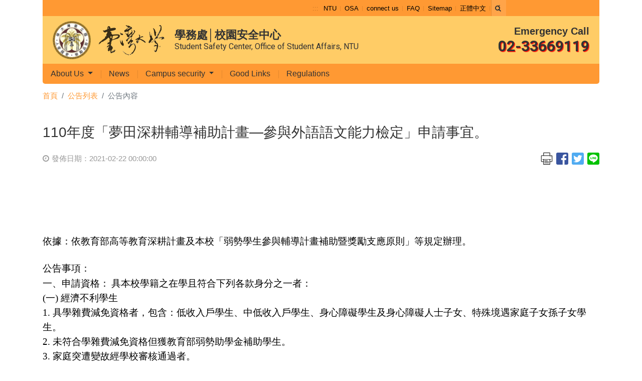

--- FILE ---
content_type: text/html; charset=UTF-8
request_url: https://ssc.ntu.edu.tw/en/board/detail/sn/86
body_size: 43499
content:

<!DOCTYPE html>
<html lang="zh-TW" class="no-js">
<head>
    <meta http-equiv="Content-Type" content="text/html; charset=utf-8"/>
    <meta http-equiv="X-UA-Compatible" content="IE=edge,chrome=1">
    <meta name="viewport" content="width=device-width, initial-scale=1.0">
    <meta name="keywords" content="學務處│校園安全中心,Student Safety Center, Office of Student Affairs, NTU,110年度「夢田深耕輔導補助計畫—參與外語語文能力檢定」申請事宜。"/>
    <meta name="description" content=""/>
    <title>國立臺灣大學 Student Safety Center, Office of Student Affairs, NTU 110年度「夢田深耕輔導補助計畫—參與外語語文能力檢定」申請事宜。</title>

    <link rel="apple-touch-icon-precomposed" sizes="144x144" href="/images/apple-touch-icon-144.png">
    <link rel="apple-touch-icon-precomposed" sizes="114x114" href="/images/apple-touch-icon-144.png">
    <link rel="apple-touch-icon-precomposed" sizes="72x72" href="/images/apple-touch-icon-144.png">
    <link rel="apple-touch-icon-precomposed" sizes="57x57" href="/images/apple-touch-icon-144.png">
    <link rel="shortcut icon" href="/images/apple-touch-icon-144.png" type="image/x-icon">

    <link rel="stylesheet" media="screen, projection" href="/template/10/stylesheets/bootstrap.css">
    <link rel="stylesheet" media="screen, projection" href="/template/10/stylesheets/mdb.css">
    <link rel="stylesheet" media="screen, projection, print" href="/template/10/stylesheets/application.css">
    <link rel="stylesheet" media="screen, projection, print" href="/template/share/css/custom_text_template.css">

    
    
    <script type="text/javascript" src="/template/10/javascripts/jquery-3.3.1.min.js"></script>
    <script type="text/javascript" src="/template/10/javascripts/popper.min.js"></script>
    <script type="text/javascript" src="/template/10/javascripts/bootstrap.min.js"></script>
    <script type="text/javascript" src="/template/share/js/mdb.min.js" defer></script>
    <script type="text/javascript" src="/template/10/javascripts/modernizr.custom.26633.js"></script>
    <script type="text/javascript" src="/template/10/javascripts/modernizr.custom.js"></script>

    
</head>
<body>

<div class="pages">
    <div class="content">
        <div class="content-wrapper">
            <header class="header">
                <div class="container">
                    <!-- 頁首目錄 -->
                    
<div class="header-bar">
    <a href="#U" id="AU" name="U" title="右上方功能區塊" accesskey="U" tabindex="3">:::</a>
    <ul class="header-toolbar menu-item">
        <!-- 共用頁首目錄連結 -->
        
            <li><a href="https://www.ntu.edu.tw/" title="NTU(Open new window)"
                 target="_blank">NTU</a>
        </li>
            <li><a href="https://osa.ntu.edu.tw/" title="OSA(Open new window)"
                 target="_blank">OSA</a>
        </li>
            <li><a href="https://ssc.ntu.edu.tw/en/AboutUs/staff#anchorPageTitle" title="connect us"
                >connect us</a>
        </li>
            <li><a href="https://ssc.ntu.edu.tw/FAQ" title="FAQ"
                >FAQ</a>
        </li>
            <li><a href="https://ssc.ntu.edu.tw/en/index/site.map" title="Sitemap"
                >Sitemap</a>
        </li>
    
    
<li>
    
            <a href="/board/detail/sn/86" title="轉換語系為正體中文">正體中文</a>
    
    </li>
        <li>
            <!-- Search Google -->
            
<form class="search-form googleSearchForm" style="width: 14%;" action="https://www.google.com/search" method="get">
    <input class="form-control google_q_input" type="text" placeholder="Search..."
           aria-label="Search" title="Search..."
           accesskey="S">
    <input maxlength="252" name="q" class="google_q" size="1" type="hidden" value=""/>
    <input name="ie" type="hidden" value="UTF-8"/>
    <input name="oe" type="hidden" value="UTF-8"/>
    <input name="hl" type="hidden" value="zh-TW"/>
</form>
<script>
    $(function() {
        // 點擊「搜尋icon」來搜尋
        $("form.googleSearchForm").click(function() {
            // console.log(`${(psuedoClick(this).after ? "After" : "Before")} has been clicked...`);
            if (psuedoClick(this).after === true && $(this).find('.google_q_input').val()) {
                execGoogleSearch( $(this).find('.google_q_input') );
                $(this).submit();
            }
        });

        // 按enter來搜尋
        $('.google_q_input').on('input', function() {
            execGoogleSearch($(this));
        });

        function execGoogleSearch(obj) {
            var keyword = obj.val();
            var site = ' site:ssc.ntu.edu.tw';

            
            $('.google_q').val(keyword + site);
        }

        /**
         * 點擊僞類別
         * @param parentElem
         * @returns {{before: *, after: *}}
         */
        function psuedoClick(parentElem) {

            var beforeClicked,
                afterClicked;

            var parentLeft = parseInt(parentElem.getBoundingClientRect().left, 10),
                parentTop = parseInt(parentElem.getBoundingClientRect().top, 10);

            var parentWidth = parseInt(window.getComputedStyle(parentElem).width, 10),
                parentHeight = parseInt(window.getComputedStyle(parentElem).height, 10);

            var before = window.getComputedStyle(parentElem, ':before');

            var beforeStart = parentLeft + (parseInt(before.getPropertyValue("left"), 10)),
                beforeEnd = beforeStart + parseInt(before.width, 10);

            var beforeYStart = parentTop + (parseInt(before.getPropertyValue("top"), 10)),
                beforeYEnd = beforeYStart + parseInt(before.height, 10);

            var after = window.getComputedStyle(parentElem, ':after');

            var afterStart = parentLeft + (parseInt(after.getPropertyValue("left"), 10)),
                afterEnd = afterStart + parseInt(after.width, 10);

            var afterYStart = parentTop + (parseInt(after.getPropertyValue("top"), 10)),
                afterYEnd = afterYStart + parseInt(after.height, 10);

            var mouseX = event.clientX,
                mouseY = event.clientY;

            beforeClicked = (mouseX >= beforeStart && mouseX <= beforeEnd && mouseY >= beforeYStart && mouseY <= beforeYEnd ? true : false);

            afterClicked = (mouseX >= afterStart && mouseX <= afterEnd && mouseY >= afterYStart && mouseY <= afterYEnd ? true : false);

            return {
                "before" : beforeClicked,
                "after"  : afterClicked
            };
        }
    });
</script>        </li>
    </ul>
</div>

                    <div class="header-wrap">
                        <div class="brands">
                            <a class="d-flex" href="https://ssc.ntu.edu.tw/en"
                               title="學務處│校園安全中心">
                                <div class="logo">
                                    <h1 class="text-hide">國立臺灣大學</h1>
                                    <img class="h1-logo" alt=""
     src="/template/10/assets/ntu-logo@2x.png" />
<img class="h1-calligraphy" alt=""
     src="/template/10/assets/ntu-calligraphy.png" />
                                </div>
                                <div class="sub">
                                    <span class="cht">學務處│校園安全中心</span>
                                    <span class="en">Student Safety Center, Office of Student Affairs, NTU</span>
                                </div>
                            </a>
                        </div>
                        <!-- 緊急聯絡電話 web版 -->
                        
<style>
    /*這裡放入針對電話號碼的樣式語法*/
    .emergency-call a[href^="tel:"] {
        all: unset;

    }
</style>

    <div class="emergency-call web-only">
        <span class="symbol">Emergency Call</span>
                    <span class="number d-inline-block">
                                <a href="tel:+886-2-33669119" style="cursor: pointer;"
                   title="Make an Emergency Call">02-33669119</a>
            </span>
            </div>
                    </div>

                    <!-- Top menu -->
                    

<nav class="navbar  navbar-light navbar-expand-xl">
            <button class="navbar-toggler" type="button" data-toggle="collapse" data-target="#navbarSupportedContent"
                aria-controls="navbarSupportedContent" aria-expanded="false" aria-label="Toggle navigation">
            <span class="navbar-toggler-icon"></span>
        </button>

        <!-- 緊急聯絡電話 mobile版 -->
        
<style>
    /*這裡放入針對電話號碼的樣式語法*/
    .emergency-call a[href^="tel:"] {
        all: unset;

    }
</style>

    <div class="emergency-call mobile-only">
        <span class="symbol">Emergency Call</span>
                    <span class="number d-inline-block">
                                <a href="tel:+886-2-33669119" style="cursor: pointer;"
                   title="Make an Emergency Call">02-33669119</a>
            </span>
            </div>

        <!-- 快速連結選單 -->
        

        <div class="collapse navbar-collapse" id="navbarSupportedContent">
            <!-- 手機版 頁首目錄連結 -->
            <div class="header-bar mobile-only">
                <ul class="header-toolbar menu-item">
                    
            <li><a href="https://www.ntu.edu.tw/" title="NTU(Open new window)"
                 target="_blank">NTU</a>
        </li>
            <li><a href="https://osa.ntu.edu.tw/" title="OSA(Open new window)"
                 target="_blank">OSA</a>
        </li>
            <li><a href="https://ssc.ntu.edu.tw/en/AboutUs/staff#anchorPageTitle" title="connect us"
                >connect us</a>
        </li>
            <li><a href="https://ssc.ntu.edu.tw/FAQ" title="FAQ"
                >FAQ</a>
        </li>
            <li><a href="https://ssc.ntu.edu.tw/en/index/site.map" title="Sitemap"
                >Sitemap</a>
        </li>
    
    
<li>
    
            <a href="/board/detail/sn/86" title="轉換語系為正體中文">正體中文</a>
    
    </li>                </ul>
            </div>
            <ul class="navbar-nav" style="flex-wrap: wrap;">
                                                            
                        <li class="nav-item dropdown">
                            
                            <a class="nav-link  dropdown-toggle"  id="navbarDropdownMenuLink" data-toggle="dropdown" aria-haspopup="true" aria-expanded="false" href="javascript:void(0);"                               title="About Us" >
                                About Us                            </a>

                                                            <div class="dropdown-menu dropdown-info"
                                     aria-labelledby="navbarDropdownMenuLink">
                                                                                                                        <a class="dropdown-item" title="Overview"
                                               href="/en/AboutUs/Overview#anchorPageTitle" >Overview</a>
                                                                                                                                                                <a class="dropdown-item" title="Staff"
                                               href="/en/AboutUs/staff#anchorPageTitle" >Staff</a>
                                                                                                                                                                <a class="dropdown-item" title="Location"
                                               href="/en/AboutUs/Location#anchorPageTitle" >Location</a>
                                                                                                            </div>
                                                    </li>
                                            
                        <li class="nav-item ">
                            
                            <a class="nav-link "  href="/en/board/index"                               title="News" >
                                News                            </a>

                                                    </li>
                                            
                        <li class="nav-item dropdown">
                            
                            <a class="nav-link  dropdown-toggle"  id="navbarDropdownMenuLink" data-toggle="dropdown" aria-haspopup="true" aria-expanded="false" href="javascript:void(0);"                               title="Campus security" >
                                Campus security                            </a>

                                                            <div class="dropdown-menu dropdown-info"
                                     aria-labelledby="navbarDropdownMenuLink">
                                                                                                                        <a class="dropdown-item" title="Campus security"
                                               href="/en/Campus_security/Campussecurity#anchorPageTitle" >Campus security</a>
                                                                                                                                                                
                                            <a class="dropdown-item" title="Traffic Safety"
                                               href="/en/Campus_security/Traffic_Safety/TrafficSafetyAdvocacyStudentTrafficSafetyAdvocacy#anchorPageTitle" >Traffic Safety                                            </a>

                                                                                                                                                                
                                            <a class="dropdown-item" title="Off-Campus Housing Safety Service"
                                               href="/en/Campus_security/OffCampusHousing/OffCampusHousingSafetyService#anchorPageTitle" >Off-Campus Housing Safety Service                                            </a>

                                                                                                                                                                
                                            <a class="dropdown-item" title="Anti-drug Abuse Campaign"
                                               href="/en/Campus_security/Antidrug/AntidrugAbuseCampaign#anchorPageTitle" >Anti-drug Abuse Campaign                                            </a>

                                                                                                                                                                <a class="dropdown-item" title="Anti-fraud"
                                               href="/en/Campus_security/Antibullyingandantifraud#anchorPageTitle" >Anti-fraud</a>
                                                                                                                                                                <a class="dropdown-item" title="Notes for Student Safety During the Summer Vacation for Schools of All Levels (Issued by the Ministry of Education)"
                                               href="/en/Campus_security/Coldheatfakesafetyprecautions#anchorPageTitle" >Notes for Student Safety During the Summer Vacation for Schools of All Levels (Issued by the Ministry of Education)</a>
                                                                                                            </div>
                                                    </li>
                                            
                        <li class="nav-item ">
                            
                            <a class="nav-link "  href="/en/Links#anchorPageTitle"                               title="Good Links" >
                                Good Links                            </a>

                                                    </li>
                                            
                        <li class="nav-item ">
                            
                            <a class="nav-link "  href="/en/Regulations#anchorPageTitle"                               title="Regulations" >
                                Regulations                            </a>

                                                    </li>
                                    
                                <li class="nav-item  mobile-only ">
                    <!-- Search Google -->
                    
<form class="search-form googleSearchForm" style="width: 14%;" action="https://www.google.com/search" method="get">
    <input class="form-control google_q_input" type="text" placeholder="Search..."
           aria-label="Search" title="Search..."
           accesskey="S">
    <input maxlength="252" name="q" class="google_q" size="1" type="hidden" value=""/>
    <input name="ie" type="hidden" value="UTF-8"/>
    <input name="oe" type="hidden" value="UTF-8"/>
    <input name="hl" type="hidden" value="zh-TW"/>
</form>
<script>
    $(function() {
        // 點擊「搜尋icon」來搜尋
        $("form.googleSearchForm").click(function() {
            // console.log(`${(psuedoClick(this).after ? "After" : "Before")} has been clicked...`);
            if (psuedoClick(this).after === true && $(this).find('.google_q_input').val()) {
                execGoogleSearch( $(this).find('.google_q_input') );
                $(this).submit();
            }
        });

        // 按enter來搜尋
        $('.google_q_input').on('input', function() {
            execGoogleSearch($(this));
        });

        function execGoogleSearch(obj) {
            var keyword = obj.val();
            var site = ' site:ssc.ntu.edu.tw';

            
            $('.google_q').val(keyword + site);
        }

        /**
         * 點擊僞類別
         * @param parentElem
         * @returns {{before: *, after: *}}
         */
        function psuedoClick(parentElem) {

            var beforeClicked,
                afterClicked;

            var parentLeft = parseInt(parentElem.getBoundingClientRect().left, 10),
                parentTop = parseInt(parentElem.getBoundingClientRect().top, 10);

            var parentWidth = parseInt(window.getComputedStyle(parentElem).width, 10),
                parentHeight = parseInt(window.getComputedStyle(parentElem).height, 10);

            var before = window.getComputedStyle(parentElem, ':before');

            var beforeStart = parentLeft + (parseInt(before.getPropertyValue("left"), 10)),
                beforeEnd = beforeStart + parseInt(before.width, 10);

            var beforeYStart = parentTop + (parseInt(before.getPropertyValue("top"), 10)),
                beforeYEnd = beforeYStart + parseInt(before.height, 10);

            var after = window.getComputedStyle(parentElem, ':after');

            var afterStart = parentLeft + (parseInt(after.getPropertyValue("left"), 10)),
                afterEnd = afterStart + parseInt(after.width, 10);

            var afterYStart = parentTop + (parseInt(after.getPropertyValue("top"), 10)),
                afterYEnd = afterYStart + parseInt(after.height, 10);

            var mouseX = event.clientX,
                mouseY = event.clientY;

            beforeClicked = (mouseX >= beforeStart && mouseX <= beforeEnd && mouseY >= beforeYStart && mouseY <= beforeYEnd ? true : false);

            afterClicked = (mouseX >= afterStart && mouseX <= afterEnd && mouseY >= afterYStart && mouseY <= afterYEnd ? true : false);

            return {
                "before" : beforeClicked,
                "after"  : afterClicked
            };
        }
    });
</script>                </li>
            </ul>
        </div>
    </nav>                    <!-- Top menu -->
                </div>
            </header>
            <!-- Header -->

            <!-- Content -->
            <div class="container">
                
                
<nav aria-label="breadcrumb">
    <ol class="breadcrumb">
        <li class="breadcrumb-item"><a href="https://ssc.ntu.edu.tw/en">首頁</a></li>
        <li class="breadcrumb-item"><a href="https://ssc.ntu.edu.tw/en/board/index">公告列表</a></li>
        <li class="breadcrumb-item active">公告內容</li>
    </ol>
</nav>

<main class="main">
    <article class="article">
        <h2 class="post-title">110年度「夢田深耕輔導補助計畫—參與外語語文能力檢定」申請事宜。</h2>
        <div class="post-meta">
            <div class="date-author">
                <span class="date">
                    <i class="fa fa-clock-o"></i>發佈日期：2021-02-22 00:00:00                </span>
                <!-- <span class="author"><i class="fa fa-user-circle-o"></i>(發文單位)</span> -->
            </div>

            
<style>
    .share_btn_list {
        float: right;
        overflow: hidden;
        width: 32px;
        height: 32px;
    }

    /* 覆寫icon長寬css - 因ie不支援auto */
    .post-share .icon-share {
        width: 24px;
        height: 100%;
    }
</style>

<div class="post-share">
    <ul class="menu-item">

        <!-- 列印文章內容 -->
        <li>
            <a href="#">
                <img class="icon-share" src="/images/icon-print2.svg"
                     alt="Print Page Content"
                     onclick="printContent()">
            </a>
        </li>

        <!-- Facebook -->
        <li>
            <a href="javascript:;"
               onclick="javascript:window.open('http://www.facebook.com/sharer.php?u='+location.href, 'preview-page', config = 'height=800,width=800')">
                <img class="icon-share" src="/images/icon-facebook.svg" alt="Share to Facebook(Open new window)">
            </a>
        </li>

        <!-- twitter -->
        <li>
            <a href="javascript:;"
               onclick="javascript:shareOnTwitter()">
                <img class="icon-share" src="/images/icon-twitter.svg" alt="Share to twitter(Open new window)">
            </a>
        </li>

        <!-- TODO instagram -->


        <!-- Line -->
        <li>
            <a href="javascript:;" onclick="javascript:shareLine()">
                <img class="icon-share" src="/images/icon-line.svg" alt="Share to Line(Open new window)">
            </a>
        </li>

            </ul>
</div>

<script type="text/javascript">
    function shareLine() {
        var title = document.title,
            url = location.href,
            link;

        if (/Android|webOS|iPhone|iPad|iPod|BlackBerry|IEMobile|Opera Mini/i.test(navigator.userAgent)) {
            link = "http://line.naver.jp/R/msg/text/?" + title + "%0D%0A" + url;
        } else {
            link = "https://lineit.line.me/share/ui?url=" + encodeURIComponent(url);
        }
        window.open(link, 'preview-page', config = 'height=800,width=800');
    }

    function shareOnTwitter() {
        var url = 'http://twitter.com/home/?status=' + location.href;
        TwitterWindow = window.open(url, 'TwitterWindow', width = 800, height = 800);
        return false;
    }

    function printContent() {
        url = '/board/preview.print.content';
        // newWindow = window.open(url, 'preview-page', config = 'height=800,width=1500');
        newTab = window.open(url, '_blank');
    }
</script>        </div>

        <div class="post-single">
            <input type="hidden" name="template_name" value="template_1" />


<div>
    <!-- 內容開始 -->
            <br />
<br />
<br />
<br />
<span style="font-size:12pt"><span style="background:white"><span style="line-height:21.0pt"><span style="vertical-align:baseline"><span style="font-family:Calibri,sans-serif"><span style="border:none windowtext 1.0pt; font-size:14.0pt; padding:0cm"><span style="font-family:標楷體"><span style="color:black">依據：依教育部高等教育深耕計畫及本校「弱勢學生參與輔導計畫補助暨獎勵支應原則」等規定辦理。</span></span></span></span></span></span></span></span><br />
<br />
<span style="font-size:12pt"><span style="background:white"><span style="line-height:21.0pt"><span style="vertical-align:baseline"><span style="font-family:Calibri,sans-serif"><span style="border:none windowtext 1.0pt; font-size:14.0pt; padding:0cm"><span style="font-family:標楷體"><span style="color:black">公告事項：</span></span></span></span></span></span></span></span><br />
<span style="font-size:12pt"><span style="font-family:Calibri,sans-serif"><span style="border:none windowtext 1.0pt; font-size:14.0pt; padding:0cm"><span style="background:white"><span style="font-family:標楷體"><span style="color:black">一、申請資格：</span></span></span></span></span></span> <span style="font-size:12pt"><span style="font-family:Calibri,sans-serif"><span style="border:none windowtext 1.0pt; font-size:14.0pt; padding:0cm"><span style="background:white"><span style="font-family:標楷體"><span style="color:black">具本校學籍之在學且符合下列各款身分之一者：</span></span></span></span></span></span><br />
<span style="font-size:12pt"><span style="font-family:Calibri,sans-serif"><span lang="EN-US" style="border:none windowtext 1.0pt; font-size:14.0pt; padding:0cm"><span style="background:white"><span style="font-family:標楷體"><span style="color:black">(</span></span></span></span><span style="border:none windowtext 1.0pt; font-size:14.0pt; padding:0cm"><span style="background:white"><span style="font-family:標楷體"><span style="color:black">一) 經濟不利學生</span></span></span></span></span></span><br />
<span style="font-size:12pt"><span style="font-family:Calibri,sans-serif"><span lang="EN-US" style="border:none windowtext 1.0pt; font-size:14.0pt; padding:0cm"><span style="background:white"><span style="font-family:標楷體"><span style="color:black">1. </span></span></span></span><span style="border:none windowtext 1.0pt; font-size:14.0pt; padding:0cm"><span style="background:white"><span style="font-family:標楷體"><span style="color:black">具學雜費減免資格者，包含：低收入戶學生、中低收入戶學生、身心障礙學生及身心障礙人士子女、特殊境遇家庭子女孫子女學生。</span></span></span></span></span></span><br />
<span style="font-size:12pt"><span style="font-family:Calibri,sans-serif"><span lang="EN-US" style="border:none windowtext 1.0pt; font-size:14.0pt; padding:0cm"><span style="background:white"><span style="font-family:標楷體"><span style="color:black">2. </span></span></span></span><span style="border:none windowtext 1.0pt; font-size:14.0pt; padding:0cm"><span style="background:white"><span style="font-family:標楷體"><span style="color:black">未符合學雜費減免資格但獲教育部弱勢助學金補助學生。</span></span></span></span></span></span><br />
<span style="font-size:12pt"><span style="font-family:Calibri,sans-serif"><span lang="EN-US" style="border:none windowtext 1.0pt; font-size:14.0pt; padding:0cm"><span style="background:white"><span style="font-family:標楷體"><span style="color:black">3. </span></span></span></span><span style="border:none windowtext 1.0pt; font-size:14.0pt; padding:0cm"><span style="background:white"><span style="font-family:標楷體"><span style="color:black">家庭突遭變故經學校審核通過者。</span></span></span></span></span></span><br />
<span style="font-size:12pt"><span style="font-family:Calibri,sans-serif"><span lang="EN-US" style="border:none windowtext 1.0pt; font-size:14.0pt; padding:0cm"><span style="background:white"><span style="font-family:標楷體"><span style="color:black">(</span></span></span></span><span style="border:none windowtext 1.0pt; font-size:14.0pt; padding:0cm"><span style="background:white"><span style="font-family:標楷體"><span style="color:black">二) 原住民學生。</span></span></span></span></span></span><br />
<span style="font-size:12pt"><span style="font-family:Calibri,sans-serif"><span lang="EN-US" style="border:none windowtext 1.0pt; font-size:14.0pt; padding:0cm"><span style="background:white"><span style="font-family:標楷體"><span style="color:black">(</span></span></span></span><span style="border:none windowtext 1.0pt; font-size:14.0pt; padding:0cm"><span style="background:white"><span style="font-family:標楷體"><span style="color:black">三) 不同教育資歷且入大學機會較少之文化不利學生，例如:三代無人上大專者、新住民及其子女(是類對象之補助及獎勵，由本校自籌經費項下支應)。</span></span></span></span></span></span><br />
<br />
<span style="font-size:12pt"><span style="background:white"><span style="line-height:21.0pt"><span style="vertical-align:baseline"><span style="font-family:Calibri,sans-serif"><span style="border:none windowtext 1.0pt; font-size:14.0pt; padding:0cm"><span style="font-family:標楷體"><span style="color:black">二、申請時間：</span></span></span></span></span></span></span></span> <span style="font-size:12pt"><span style="background:white"><span style="line-height:21.0pt"><span style="vertical-align:baseline"><span style="font-family:Calibri,sans-serif"><b><u><span style="border:none windowtext 1.0pt; font-size:14.0pt; padding:0cm"><span style="font-family:標楷體"><span style="color:#4472c4">自110年2月22日至同年11月26日止，逾期恕不受理；另經費用罄後，即停止受理申請。</span></span></span></u></b></span></span></span></span></span><br />
<br />
<span style="font-size:12pt"><span style="background:white"><span style="line-height:21.0pt"><span style="vertical-align:baseline"><span style="font-family:Calibri,sans-serif"><span style="border:none windowtext 1.0pt; font-size:14.0pt; padding:0cm"><span style="font-family:標楷體"><span style="color:black">三、補助金額：</span></span></span></span></span></span></span></span> <span style="font-size:12pt"><span style="background:white"><span style="line-height:21.0pt"><span style="vertical-align:baseline"><span style="font-family:Calibri,sans-serif"><span style="border:none windowtext 1.0pt; font-size:14.0pt; padding:0cm"><span style="font-family:標楷體"><span style="color:black">依繳費金額核實補助語言學習費，</span></span></span><b><u><span style="border:none windowtext 1.0pt; font-size:14.0pt; padding:0cm"><span style="font-family:標楷體"><span style="color:#4472c4">每人至多 8,000 元</span></span></span></u></b><span style="border:none windowtext 1.0pt; font-size:14.0pt; padding:0cm"><span style="font-family:標楷體"><span style="color:black">。</span></span></span></span></span></span></span></span><br />
<br />
<span style="font-size:12pt"><span style="background:white"><span style="line-height:21.0pt"><span style="vertical-align:baseline"><span style="font-family:Calibri,sans-serif"><span style="border:none windowtext 1.0pt; font-size:14.0pt; padding:0cm"><span style="font-family:標楷體"><span style="color:black">四、申請流程：</span></span></span></span></span></span></span></span> <span style="font-size:12pt"><span style="background:white"><span style="line-height:21.0pt"><span style="vertical-align:baseline"><span style="font-family:Calibri,sans-serif"><span style="border:none windowtext 1.0pt; font-size:14.0pt; padding:0cm"><span style="font-family:標楷體"><span style="color:black">至</span></span></span><a href="https://sprout.ntu.edu.tw/workbench/employee/error.assign" target="_blank"><span class="MsoHyperlink" style="color:blue"><span style="text-decoration:underline"><b><span style="border:none windowtext 1.0pt; font-size:14.0pt; padding:0cm"><span style="font-family:標楷體"><span style="color:#4472c4">臺大夢田深耕輔導獎助計畫線上申請系統</span></span></span></b></span></span></a><b><span style="border:none windowtext 1.0pt; font-size:14.0pt; padding:0cm"><span style="font-family:標楷體"><span style="color:black">申請</span></span></span></b><span style="border:none windowtext 1.0pt; font-size:14.0pt; padding:0cm"><span style="font-family:標楷體"><span style="color:black">。</span></span></span></span></span></span></span></span><br />
<br />
<span style="font-size:12pt"><span style="background:white"><span style="line-height:21.0pt"><span style="vertical-align:baseline"><span style="font-family:Calibri,sans-serif"><span style="border:none windowtext 1.0pt; font-size:14.0pt; padding:0cm"><span style="font-family:標楷體"><span style="color:black">五、申請應附文件及內容：</span></span></span></span></span></span></span></span> <span style="font-size:12pt"><span style="background:white"><span style="line-height:21.0pt"><span style="vertical-align:baseline"><span style="font-family:Calibri,sans-serif"><span style="border:none windowtext 1.0pt; font-size:14.0pt; padding:0cm"><span style="font-family:標楷體"><span style="color:black">請至本校學生事務處-夢田深耕輔導獎助計畫網頁，參考</span></span></span></span></span></span></span></span> <span style="font-size:12pt"><span style="background:white"><span style="line-height:21.0pt"><span style="vertical-align:baseline"><span style="font-family:Calibri,sans-serif"><span class="MsoHyperlink" style="color:blue"><span style="text-decoration:underline"><b><span style="border:none windowtext 1.0pt; font-size:14.0pt; padding:0cm"><span style="font-family:標楷體"><span style="color:#4472c4">「<a href="http://osa.ntu.edu.tw/cm/paragraph_file/1/28/01-%E5%9C%8B%E7%AB%8B%E8%87%BA%E7%81%A3%E5%A4%A7%E5%AD%B8%E5%A4%A2%E7%94%B0%E6%B7%B1%E8%80%95%E8%BC%94%E5%B0%8E%E7%8D%8E%E5%8A%A9%E8%A8%88%E7%95%AB_1100205%E6%A0%B8%E5%AE%9A%E7%89%88.pdf" style="color:blue; text-decoration:underline" target="_blank"><span style="color:#4472c4">110</span><span lang="EN-US" style="color:#4472c4">年臺大夢田深耕輔導獎助計畫</span></a>」</span></span></span></b></span></span><span style="border:none windowtext 1.0pt; font-size:14.0pt; padding:0cm"><span style="font-family:標楷體"><span style="color:black">及「</span></span></span></span></span></span></span></span><a href="http://osa.ntu.edu.tw/cm/paragraph_file/1/28/02-110%E9%99%84%E8%A1%A8-%E5%A4%A2%E7%94%B0%E6%B7%B1%E8%80%95%E8%BC%94%E5%B0%8E%E7%8D%8E%E5%8A%A9%E8%A1%A8_1100205%E6%A0%B8%E5%AE%9A%E7%89%88(3).pdf" target="_blank"><span class="MsoHyperlink" style="color:blue"><span style="text-decoration:underline"><b><span lang="EN-US" style="border:none windowtext 1.0pt; font-size:14.0pt; padding:0cm"><span style="font-family:標楷體"><span style="color:#4472c4">110</span></span></span></b></span></span><span class="MsoHyperlink" style="color:blue"><span style="text-decoration:underline"><b><span style="border:none windowtext 1.0pt; font-size:14.0pt; padding:0cm"><span style="font-family:標楷體"><span style="color:#4472c4">年輔導獎助表</span></span></span></b></span></span></a><span style="font-size:12pt"><span style="background:white"><span style="line-height:21.0pt"><span style="vertical-align:baseline"><span style="font-family:Calibri,sans-serif"><span class="MsoHyperlink" style="color:blue"><span style="text-decoration:underline"><b><span style="border:none windowtext 1.0pt; font-size:14.0pt; padding:0cm"><span style="font-family:標楷體"><span style="color:#4472c4">」</span></span></span></b></span></span><span style="border:none windowtext 1.0pt; font-size:14.0pt; padding:0cm"><span style="font-family:標楷體"><span style="color:black">內之詳細說明。</span></span></span></span></span></span></span></span><br />
<br />
<span style="font-size:12pt"><span style="background:white"><span style="line-height:21.0pt"><span style="vertical-align:baseline"><span style="font-family:Calibri,sans-serif"><span style="border:none windowtext 1.0pt; font-size:14.0pt; padding:0cm"><span style="font-family:標楷體"><span style="color:black">六、&nbsp;其他:</span></span></span></span></span></span></span></span> <span style="font-size:12pt"><span style="background:white"><span style="text-justify:inter-ideograph"><span style="line-height:21.0pt"><span style="vertical-align:baseline"><span style="font-family:Calibri,sans-serif"><span style="border:none windowtext 1.0pt; font-size:14.0pt; padding:0cm"><span style="font-family:標楷體"><span style="color:black">本中心尚有補助「參與本校語文中心外語課程」及「補助購買本校</span></span></span></span></span></span></span></span></span> <span style="font-size:12pt"><span style="background:white"><span style="text-justify:inter-ideograph"><span style="line-height:21.0pt"><span style="vertical-align:baseline"><span style="font-family:Calibri,sans-serif"><span style="border:none windowtext 1.0pt; font-size:14.0pt; padding:0cm"><span style="font-family:標楷體"><span style="color:black">拍賣之二手自行車費用及自行車安檢費用」，另本校推動弱勢學生全照顧計畫，除經濟支持外，參與大型及校級活動、宿舍或保健服務、語言學習與檢定、國際交流、職涯輔導或實習計畫等多項方案，完整資訊請至本校學務處網站&gt;</span></span></span><a href="http://osa.ntu.edu.tw/CCPNDS/HESP_SPRUT" target="_blank"><span class="MsoHyperlink" style="color:blue"><span style="text-decoration:underline"><span style="border:none windowtext 1.0pt; font-size:14.0pt; padding:0cm"><span style="font-family:標楷體">夢田深耕輔導獎助計畫專區</span></span></span></span></a><span style="border:none windowtext 1.0pt; font-size:14.0pt; padding:0cm"><span style="font-family:標楷體"><span style="color:black">。</span></span></span></span></span></span></span></span></span><br />
<br />
<span style="font-size:12pt"><span style="font-family:Calibri,sans-serif"><span style="border:none windowtext 1.0pt; font-size:14.0pt; padding:0cm"><span style="background:white"><span style="font-family:標楷體"><span style="color:black">如有申請上的任何問題請洽</span></span></span></span></span></span><br />
<span style="font-size:12pt"><span style="font-family:Calibri,sans-serif"><span style="border:none windowtext 1.0pt; font-size:14.0pt; padding:0cm"><span style="background:white"><span style="font-family:標楷體"><span style="color:black">國立臺灣大學學生事務處校園安全中心</span></span></span></span></span></span><br />
<span style="font-size:12pt"><span style="font-family:Calibri,sans-serif"><span style="border:none windowtext 1.0pt; font-size:14.0pt; padding:0cm"><span style="background:white"><span style="font-family:標楷體"><span style="color:black">承辦人：郭浄淩小姐&nbsp;</span></span></span></span></span></span><br />
<span style="font-size:12pt"><span style="font-family:Calibri,sans-serif"><span style="border:none windowtext 1.0pt; font-size:14.0pt; padding:0cm"><span style="background:white"><span style="font-family:標楷體"><span style="color:black">電話：（02）3366-2056</span></span></span></span></span></span><br />
<span style="font-size:12pt"><span style="font-family:Calibri,sans-serif"><span style="border:none windowtext 1.0pt; font-size:14.0pt; padding:0cm"><span style="background:white"><span style="font-family:標楷體"><span style="color:black">信箱：</span></span></span></span><a href="mailto:kuochingling@ntu.edu.tw" style="color:blue; text-decoration:underline"><span style="border:none windowtext 1.0pt; font-size:14.0pt; padding:0cm"><span style="background:white"><span style="font-family:標楷體">kuochingling@ntu.edu.tw</span></span></span></a></span></span>


    <!-- 內容結束 -->
</div>

        </div>

        <div class="post-ft" style="justify-content: normal; display: block;">
            <div class="view-amount" title="瀏覽人次">
                <span class="label"><i class="fa fa-eye"></i></span><span class="sr-only">瀏覽人次</span>
                <span>399</span>
            </div>

                    </div>
    </article>
</main>            </div>

        </div>
    </div>
</div>
<!-- footer -->

<footer class="footer">
    <div class="container">
        <div class="footer-tp"></div>
        <div class="footer-inner">
            <div class="general-content">
                <a accesskey="Z" href="#" class="sr-only " title="下方選單連結">:::</a>
                <!-- 頁尾常用連結 -->
                
<ul class="menu-item general-links">
                                    <li>
                <a href="https://ssc.ntu.edu.tw/en/Privacy"  target="_blank"                   title="Privacy & Security Policy">Privacy & Security Policy</a>
            </li>
            </ul>                <!-- 頁尾常用連結圖示 -->
                
                    <a class="fb-logo" href="https://www.facebook.com/ntume9119"  target="_blank"           title="Facebook 紛絲頁">
            <img alt="Facebook 紛絲頁 圖示" src="/cm/index_link/1/24/000024_0151.png" />
        </a>
                </div>
            <div class="contact-content">
                                    <!-- 頁尾聯絡資訊 -->
                    <ul class="menu-item contact">
	<li><i class="fa fa-map-marker" title="地址"></i> No. 1, Sec. 4, Roosevelt Rd., Taipei 10617, Taiwan (R.O.C.)</li>
	<li><i class="fa fa-envelope" title="信箱"></i> <a href="mailto:ntumilitary@ntu.edu.tw">ntumilitary@ntu.edu.tw</a></li>
	<li><i class="fa fa-phone" title="聯絡電話"></i> +886-2-3366-2060</li>
	<li><i class="fa fa-fax" title="傳真"></i>&nbsp;+886-2-2362-5513</li>
</ul>
                            </div>
        </div>
        <div class="footer-bt">
            <div class="footer-data">
                <p>瀏覽器建議 Chrome、Mozilla Firefox</p>
                <!--                <p>最後更新日期 2019-05-01 13:39</p>-->
<!--                <p>瀏覽人數 5678126</p>-->
            </div>
            <address>本網站著作權屬於國立臺灣大學 學生事務處</address>
        </div>
    </div>
</footer>

<style>
    .footer-tp{
        padding: 20px 0px;
        background-color: #ff9933;
    }
    .footer-inner{
        margin: 0;
        padding-right: 20px;
        padding-left: 20px;
        background-color: #ffcc66;
    }
    .footer-inner a, .footer-bt a{
        color: white;
    }
    .footer-bt{
        padding-bottom: 20px !important;
        padding-right: 20px;
        padding-left: 20px;
        background-color: #ff9933;
    }
</style>

<!-- footer -->

</body>
</html>


--- FILE ---
content_type: text/css
request_url: https://ssc.ntu.edu.tw/template/10/stylesheets/mdb.css
body_size: 642019
content:
@charset "UTF-8";
/*!
 * Material Design for Bootstrap 4
 * Version: MDB PRO 4.8.9
 *
 *
 * Copyright: Material Design for Bootstrap
 * https://mdbootstrap.com/
 *
 * Read the license: https://mdbootstrap.com/general/license/
 *
 *
 * Documentation: https://mdbootstrap.com/
 *
 * Getting started: https://mdbootstrap.com/docs/jquery/getting-started/download/
 *
 * Tutorials: https://mdbootstrap.com/education/bootstrap/
 *
 * Templates: https://mdbootstrap.com/templates/
 *
 * Support: https://mdbootstrap.com/support/
 *
 * Contact: office@mdbootstrap.com
 *
 * Attribution: Animate CSS, Twitter Bootstrap, Materialize CSS, Normalize CSS, Waves JS, WOW JS, Toastr, Chart.js
 *
 */
.mdb-color.lighten-5 {
  background-color: #d0d6e2 !important; }

.mdb-color.lighten-4 {
  background-color: #b1bace !important; }

.mdb-color.lighten-3 {
  background-color: #929fba !important; }

.mdb-color.lighten-2 {
  background-color: #7283a7 !important; }

.mdb-color.lighten-1 {
  background-color: #59698d !important; }

.mdb-color {
  background-color: #45526e !important; }

.mdb-color-text {
  color: #45526e !important; }

.rgba-mdb-color-slight,
.rgba-mdb-color-slight:after {
  background-color: rgba(69, 82, 110, 0.1); }

.rgba-mdb-color-light,
.rgba-mdb-color-light:after {
  background-color: rgba(69, 82, 110, 0.3); }

.rgba-mdb-color-strong,
.rgba-mdb-color-strong:after {
  background-color: rgba(69, 82, 110, 0.7); }

.mdb-color.darken-1 {
  background-color: #3b465e !important; }

.mdb-color.darken-2 {
  background-color: #2e3951 !important; }

.mdb-color.darken-3 {
  background-color: #1c2a48 !important; }

.mdb-color.darken-4 {
  background-color: #1c2331 !important; }

.red.lighten-5 {
  background-color: #ffebee !important; }

.red.lighten-4 {
  background-color: #ffcdd2 !important; }

.red.lighten-3 {
  background-color: #ef9a9a !important; }

.red.lighten-2 {
  background-color: #e57373 !important; }

.red.lighten-1 {
  background-color: #ef5350 !important; }

.red {
  background-color: #f44336 !important; }

.red-text {
  color: #f44336 !important; }

.rgba-red-slight,
.rgba-red-slight:after {
  background-color: rgba(244, 67, 54, 0.1); }

.rgba-red-light,
.rgba-red-light:after {
  background-color: rgba(244, 67, 54, 0.3); }

.rgba-red-strong,
.rgba-red-strong:after {
  background-color: rgba(244, 67, 54, 0.7); }

.red.darken-1 {
  background-color: #e53935 !important; }

.red.darken-2 {
  background-color: #d32f2f !important; }

.red.darken-3 {
  background-color: #c62828 !important; }

.red.darken-4 {
  background-color: #b71c1c !important; }

.red.accent-1 {
  background-color: #ff8a80 !important; }

.red.accent-2 {
  background-color: #ff5252 !important; }

.red.accent-3 {
  background-color: #ff1744 !important; }

.red.accent-4 {
  background-color: #d50000 !important; }

.pink.lighten-5 {
  background-color: #fce4ec !important; }

.pink.lighten-4 {
  background-color: #f8bbd0 !important; }

.pink.lighten-3 {
  background-color: #f48fb1 !important; }

.pink.lighten-2 {
  background-color: #f06292 !important; }

.pink.lighten-1 {
  background-color: #ec407a !important; }

.pink {
  background-color: #e91e63 !important; }

.pink-text {
  color: #e91e63 !important; }

.rgba-pink-slight,
.rgba-pink-slight:after {
  background-color: rgba(233, 30, 99, 0.1); }

.rgba-pink-light,
.rgba-pink-light:after {
  background-color: rgba(233, 30, 99, 0.3); }

.rgba-pink-strong,
.rgba-pink-strong:after {
  background-color: rgba(233, 30, 99, 0.7); }

.pink.darken-1 {
  background-color: #d81b60 !important; }

.pink.darken-2 {
  background-color: #c2185b !important; }

.pink.darken-3 {
  background-color: #ad1457 !important; }

.pink.darken-4 {
  background-color: #880e4f !important; }

.pink.accent-1 {
  background-color: #ff80ab !important; }

.pink.accent-2 {
  background-color: #ff4081 !important; }

.pink.accent-3 {
  background-color: #f50057 !important; }

.pink.accent-4 {
  background-color: #c51162 !important; }

.purple.lighten-5 {
  background-color: #f3e5f5 !important; }

.purple.lighten-4 {
  background-color: #e1bee7 !important; }

.purple.lighten-3 {
  background-color: #ce93d8 !important; }

.purple.lighten-2 {
  background-color: #ba68c8 !important; }

.purple.lighten-1 {
  background-color: #ab47bc !important; }

.purple {
  background-color: #9c27b0 !important; }

.purple-text {
  color: #9c27b0 !important; }

.rgba-purple-slight,
.rgba-purple-slight:after {
  background-color: rgba(156, 39, 176, 0.1); }

.rgba-purple-light,
.rgba-purple-light:after {
  background-color: rgba(156, 39, 176, 0.3); }

.rgba-purple-strong,
.rgba-purple-strong:after {
  background-color: rgba(156, 39, 176, 0.7); }

.purple.darken-1 {
  background-color: #8e24aa !important; }

.purple.darken-2 {
  background-color: #7b1fa2 !important; }

.purple.darken-3 {
  background-color: #6a1b9a !important; }

.purple.darken-4 {
  background-color: #4a148c !important; }

.purple.accent-1 {
  background-color: #ea80fc !important; }

.purple.accent-2 {
  background-color: #e040fb !important; }

.purple.accent-3 {
  background-color: #d500f9 !important; }

.purple.accent-4 {
  background-color: #aa00ff !important; }

.deep-purple.lighten-5 {
  background-color: #ede7f6 !important; }

.deep-purple.lighten-4 {
  background-color: #d1c4e9 !important; }

.deep-purple.lighten-3 {
  background-color: #b39ddb !important; }

.deep-purple.lighten-2 {
  background-color: #9575cd !important; }

.deep-purple.lighten-1 {
  background-color: #7e57c2 !important; }

.deep-purple {
  background-color: #673ab7 !important; }

.deep-purple-text {
  color: #673ab7 !important; }

.rgba-deep-purple-slight,
.rgba-deep-purple-slight:after {
  background-color: rgba(103, 58, 183, 0.1); }

.rgba-deep-purple-light,
.rgba-deep-purple-light:after {
  background-color: rgba(103, 58, 183, 0.3); }

.rgba-deep-purple-strong,
.rgba-deep-purple-strong:after {
  background-color: rgba(103, 58, 183, 0.7); }

.deep-purple.darken-1 {
  background-color: #5e35b1 !important; }

.deep-purple.darken-2 {
  background-color: #512da8 !important; }

.deep-purple.darken-3 {
  background-color: #4527a0 !important; }

.deep-purple.darken-4 {
  background-color: #311b92 !important; }

.deep-purple.accent-1 {
  background-color: #b388ff !important; }

.deep-purple.accent-2 {
  background-color: #7c4dff !important; }

.deep-purple.accent-3 {
  background-color: #651fff !important; }

.deep-purple.accent-4 {
  background-color: #6200ea !important; }

.indigo.lighten-5 {
  background-color: #e8eaf6 !important; }

.indigo.lighten-4 {
  background-color: #c5cae9 !important; }

.indigo.lighten-3 {
  background-color: #9fa8da !important; }

.indigo.lighten-2 {
  background-color: #7986cb !important; }

.indigo.lighten-1 {
  background-color: #5c6bc0 !important; }

.indigo {
  background-color: #3f51b5 !important; }

.indigo-text {
  color: #3f51b5 !important; }

.rgba-indigo-slight,
.rgba-indigo-slight:after {
  background-color: rgba(63, 81, 181, 0.1); }

.rgba-indigo-light,
.rgba-indigo-light:after {
  background-color: rgba(63, 81, 181, 0.3); }

.rgba-indigo-strong,
.rgba-indigo-strong:after {
  background-color: rgba(63, 81, 181, 0.7); }

.indigo.darken-1 {
  background-color: #3949ab !important; }

.indigo.darken-2 {
  background-color: #303f9f !important; }

.indigo.darken-3 {
  background-color: #283593 !important; }

.indigo.darken-4 {
  background-color: #1a237e !important; }

.indigo.accent-1 {
  background-color: #8c9eff !important; }

.indigo.accent-2 {
  background-color: #536dfe !important; }

.indigo.accent-3 {
  background-color: #3d5afe !important; }

.indigo.accent-4 {
  background-color: #304ffe !important; }

.blue.lighten-5 {
  background-color: #e3f2fd !important; }

.blue.lighten-4 {
  background-color: #bbdefb !important; }

.blue.lighten-3 {
  background-color: #90caf9 !important; }

.blue.lighten-2 {
  background-color: #64b5f6 !important; }

.blue.lighten-1 {
  background-color: #42a5f5 !important; }

.blue {
  background-color: #2196f3 !important; }

.blue-text {
  color: #2196f3 !important; }

.rgba-blue-slight,
.rgba-blue-slight:after {
  background-color: rgba(33, 150, 243, 0.1); }

.rgba-blue-light,
.rgba-blue-light:after {
  background-color: rgba(33, 150, 243, 0.3); }

.rgba-blue-strong,
.rgba-blue-strong:after {
  background-color: rgba(33, 150, 243, 0.7); }

.blue.darken-1 {
  background-color: #1e88e5 !important; }

.blue.darken-2 {
  background-color: #1976d2 !important; }

.blue.darken-3 {
  background-color: #1565c0 !important; }

.blue.darken-4 {
  background-color: #0d47a1 !important; }

.blue.accent-1 {
  background-color: #82b1ff !important; }

.blue.accent-2 {
  background-color: #448aff !important; }

.blue.accent-3 {
  background-color: #2979ff !important; }

.blue.accent-4 {
  background-color: #2962ff !important; }

.light-blue.lighten-5 {
  background-color: #e1f5fe !important; }

.light-blue.lighten-4 {
  background-color: #b3e5fc !important; }

.light-blue.lighten-3 {
  background-color: #81d4fa !important; }

.light-blue.lighten-2 {
  background-color: #4fc3f7 !important; }

.light-blue.lighten-1 {
  background-color: #29b6f6 !important; }

.light-blue {
  background-color: #03a9f4 !important; }

.light-blue-text {
  color: #03a9f4 !important; }

.rgba-light-blue-slight,
.rgba-light-blue-slight:after {
  background-color: rgba(3, 169, 244, 0.1); }

.rgba-light-blue-light,
.rgba-light-blue-light:after {
  background-color: rgba(3, 169, 244, 0.3); }

.rgba-light-blue-strong,
.rgba-light-blue-strong:after {
  background-color: rgba(3, 169, 244, 0.7); }

.light-blue.darken-1 {
  background-color: #039be5 !important; }

.light-blue.darken-2 {
  background-color: #0288d1 !important; }

.light-blue.darken-3 {
  background-color: #0277bd !important; }

.light-blue.darken-4 {
  background-color: #01579b !important; }

.light-blue.accent-1 {
  background-color: #80d8ff !important; }

.light-blue.accent-2 {
  background-color: #40c4ff !important; }

.light-blue.accent-3 {
  background-color: #00b0ff !important; }

.light-blue.accent-4 {
  background-color: #0091ea !important; }

.cyan.lighten-5 {
  background-color: #e0f7fa !important; }

.cyan.lighten-4 {
  background-color: #b2ebf2 !important; }

.cyan.lighten-3 {
  background-color: #80deea !important; }

.cyan.lighten-2 {
  background-color: #4dd0e1 !important; }

.cyan.lighten-1 {
  background-color: #26c6da !important; }

.cyan {
  background-color: #00bcd4 !important; }

.cyan-text {
  color: #00bcd4 !important; }

.rgba-cyan-slight,
.rgba-cyan-slight:after {
  background-color: rgba(0, 188, 212, 0.1); }

.rgba-cyan-light,
.rgba-cyan-light:after {
  background-color: rgba(0, 188, 212, 0.3); }

.rgba-cyan-strong,
.rgba-cyan-strong:after {
  background-color: rgba(0, 188, 212, 0.7); }

.cyan.darken-1 {
  background-color: #00acc1 !important; }

.cyan.darken-2 {
  background-color: #0097a7 !important; }

.cyan.darken-3 {
  background-color: #00838f !important; }

.cyan.darken-4 {
  background-color: #006064 !important; }

.cyan.accent-1 {
  background-color: #84ffff !important; }

.cyan.accent-2 {
  background-color: #18ffff !important; }

.cyan.accent-3 {
  background-color: #00e5ff !important; }

.cyan.accent-4 {
  background-color: #00b8d4 !important; }

.teal.lighten-5 {
  background-color: #e0f2f1 !important; }

.teal.lighten-4 {
  background-color: #b2dfdb !important; }

.teal.lighten-3 {
  background-color: #80cbc4 !important; }

.teal.lighten-2 {
  background-color: #4db6ac !important; }

.teal.lighten-1 {
  background-color: #26a69a !important; }

.teal {
  background-color: #009688 !important; }

.teal-text {
  color: #009688 !important; }

.rgba-teal-slight,
.rgba-teal-slight:after {
  background-color: rgba(0, 150, 136, 0.1); }

.rgba-teal-light,
.rgba-teal-light:after {
  background-color: rgba(0, 150, 136, 0.3); }

.rgba-teal-strong,
.rgba-teal-strong:after {
  background-color: rgba(0, 150, 136, 0.7); }

.teal.darken-1 {
  background-color: #00897b !important; }

.teal.darken-2 {
  background-color: #00796b !important; }

.teal.darken-3 {
  background-color: #00695c !important; }

.teal.darken-4 {
  background-color: #004d40 !important; }

.teal.accent-1 {
  background-color: #a7ffeb !important; }

.teal.accent-2 {
  background-color: #64ffda !important; }

.teal.accent-3 {
  background-color: #1de9b6 !important; }

.teal.accent-4 {
  background-color: #00bfa5 !important; }

.green.lighten-5 {
  background-color: #e8f5e9 !important; }

.green.lighten-4 {
  background-color: #c8e6c9 !important; }

.green.lighten-3 {
  background-color: #a5d6a7 !important; }

.green.lighten-2 {
  background-color: #81c784 !important; }

.green.lighten-1 {
  background-color: #66bb6a !important; }

.green {
  background-color: #4caf50 !important; }

.green-text {
  color: #4caf50 !important; }

.rgba-green-slight,
.rgba-green-slight:after {
  background-color: rgba(76, 175, 80, 0.1); }

.rgba-green-light,
.rgba-green-light:after {
  background-color: rgba(76, 175, 80, 0.3); }

.rgba-green-strong,
.rgba-green-strong:after {
  background-color: rgba(76, 175, 80, 0.7); }

.green.darken-1 {
  background-color: #43a047 !important; }

.green.darken-2 {
  background-color: #388e3c !important; }

.green.darken-3 {
  background-color: #2e7d32 !important; }

.green.darken-4 {
  background-color: #1b5e20 !important; }

.green.accent-1 {
  background-color: #b9f6ca !important; }

.green.accent-2 {
  background-color: #69f0ae !important; }

.green.accent-3 {
  background-color: #00e676 !important; }

.green.accent-4 {
  background-color: #00c853 !important; }

.light-green.lighten-5 {
  background-color: #f1f8e9 !important; }

.light-green.lighten-4 {
  background-color: #dcedc8 !important; }

.light-green.lighten-3 {
  background-color: #c5e1a5 !important; }

.light-green.lighten-2 {
  background-color: #aed581 !important; }

.light-green.lighten-1 {
  background-color: #9ccc65 !important; }

.light-green {
  background-color: #8bc34a !important; }

.light-green-text {
  color: #8bc34a !important; }

.rgba-light-green-slight,
.rgba-light-green-slight:after {
  background-color: rgba(139, 195, 74, 0.1); }

.rgba-light-green-light,
.rgba-light-green-light:after {
  background-color: rgba(139, 195, 74, 0.3); }

.rgba-light-green-strong,
.rgba-light-green-strong:after {
  background-color: rgba(139, 195, 74, 0.7); }

.light-green.darken-1 {
  background-color: #7cb342 !important; }

.light-green.darken-2 {
  background-color: #689f38 !important; }

.light-green.darken-3 {
  background-color: #558b2f !important; }

.light-green.darken-4 {
  background-color: #33691e !important; }

.light-green.accent-1 {
  background-color: #ccff90 !important; }

.light-green.accent-2 {
  background-color: #b2ff59 !important; }

.light-green.accent-3 {
  background-color: #76ff03 !important; }

.light-green.accent-4 {
  background-color: #64dd17 !important; }

.lime.lighten-5 {
  background-color: #f9fbe7 !important; }

.lime.lighten-4 {
  background-color: #f0f4c3 !important; }

.lime.lighten-3 {
  background-color: #e6ee9c !important; }

.lime.lighten-2 {
  background-color: #dce775 !important; }

.lime.lighten-1 {
  background-color: #d4e157 !important; }

.lime {
  background-color: #cddc39 !important; }

.lime-text {
  color: #cddc39 !important; }

.rgba-lime-slight,
.rgba-lime-slight:after {
  background-color: rgba(205, 220, 57, 0.1); }

.rgba-lime-light,
.rgba-lime-light:after {
  background-color: rgba(205, 220, 57, 0.3); }

.rgba-lime-strong,
.rgba-lime-strong:after {
  background-color: rgba(205, 220, 57, 0.7); }

.lime.darken-1 {
  background-color: #c0ca33 !important; }

.lime.darken-2 {
  background-color: #afb42b !important; }

.lime.darken-3 {
  background-color: #9e9d24 !important; }

.lime.darken-4 {
  background-color: #827717 !important; }

.lime.accent-1 {
  background-color: #f4ff81 !important; }

.lime.accent-2 {
  background-color: #eeff41 !important; }

.lime.accent-3 {
  background-color: #c6ff00 !important; }

.lime.accent-4 {
  background-color: #aeea00 !important; }

.yellow.lighten-5 {
  background-color: #fffde7 !important; }

.yellow.lighten-4 {
  background-color: #fff9c4 !important; }

.yellow.lighten-3 {
  background-color: #fff59d !important; }

.yellow.lighten-2 {
  background-color: #fff176 !important; }

.yellow.lighten-1 {
  background-color: #ffee58 !important; }

.yellow {
  background-color: #ffeb3b !important; }

.yellow-text {
  color: #ffeb3b !important; }

.rgba-yellow-slight,
.rgba-yellow-slight:after {
  background-color: rgba(255, 235, 59, 0.1); }

.rgba-yellow-light,
.rgba-yellow-light:after {
  background-color: rgba(255, 235, 59, 0.3); }

.rgba-yellow-strong,
.rgba-yellow-strong:after {
  background-color: rgba(255, 235, 59, 0.7); }

.yellow.darken-1 {
  background-color: #fdd835 !important; }

.yellow.darken-2 {
  background-color: #fbc02d !important; }

.yellow.darken-3 {
  background-color: #f9a825 !important; }

.yellow.darken-4 {
  background-color: #f57f17 !important; }

.yellow.accent-1 {
  background-color: #ffff8d !important; }

.yellow.accent-2 {
  background-color: #ffff00 !important; }

.yellow.accent-3 {
  background-color: #ffea00 !important; }

.yellow.accent-4 {
  background-color: #ffd600 !important; }

.amber.lighten-5 {
  background-color: #fff8e1 !important; }

.amber.lighten-4 {
  background-color: #ffecb3 !important; }

.amber.lighten-3 {
  background-color: #ffe082 !important; }

.amber.lighten-2 {
  background-color: #ffd54f !important; }

.amber.lighten-1 {
  background-color: #ffca28 !important; }

.amber {
  background-color: #ffc107 !important; }

.amber-text {
  color: #ffc107 !important; }

.rgba-amber-slight,
.rgba-amber-slight:after {
  background-color: rgba(255, 193, 7, 0.1); }

.rgba-amber-light,
.rgba-amber-light:after {
  background-color: rgba(255, 193, 7, 0.3); }

.rgba-amber-strong,
.rgba-amber-strong:after {
  background-color: rgba(255, 193, 7, 0.7); }

.amber.darken-1 {
  background-color: #ffb300 !important; }

.amber.darken-2 {
  background-color: #ffa000 !important; }

.amber.darken-3 {
  background-color: #ff8f00 !important; }

.amber.darken-4 {
  background-color: #ff6f00 !important; }

.amber.accent-1 {
  background-color: #ffe57f !important; }

.amber.accent-2 {
  background-color: #ffd740 !important; }

.amber.accent-3 {
  background-color: #ffc400 !important; }

.amber.accent-4 {
  background-color: #ffab00 !important; }

.orange.lighten-5 {
  background-color: #fff3e0 !important; }

.orange.lighten-4 {
  background-color: #ffe0b2 !important; }

.orange.lighten-3 {
  background-color: #ffcc80 !important; }

.orange.lighten-2 {
  background-color: #ffb74d !important; }

.orange.lighten-1 {
  background-color: #ffa726 !important; }

.orange {
  background-color: #ff9800 !important; }

.orange-text {
  color: #ff9800 !important; }

.rgba-orange-slight,
.rgba-orange-slight:after {
  background-color: rgba(255, 152, 0, 0.1); }

.rgba-orange-light,
.rgba-orange-light:after {
  background-color: rgba(255, 152, 0, 0.3); }

.rgba-orange-strong,
.rgba-orange-strong:after {
  background-color: rgba(255, 152, 0, 0.7); }

.orange.darken-1 {
  background-color: #fb8c00 !important; }

.orange.darken-2 {
  background-color: #f57c00 !important; }

.orange.darken-3 {
  background-color: #ef6c00 !important; }

.orange.darken-4 {
  background-color: #e65100 !important; }

.orange.accent-1 {
  background-color: #ffd180 !important; }

.orange.accent-2 {
  background-color: #ffab40 !important; }

.orange.accent-3 {
  background-color: #ff9100 !important; }

.orange.accent-4 {
  background-color: #ff6d00 !important; }

.deep-orange.lighten-5 {
  background-color: #fbe9e7 !important; }

.deep-orange.lighten-4 {
  background-color: #ffccbc !important; }

.deep-orange.lighten-3 {
  background-color: #ffab91 !important; }

.deep-orange.lighten-2 {
  background-color: #ff8a65 !important; }

.deep-orange.lighten-1 {
  background-color: #ff7043 !important; }

.deep-orange {
  background-color: #ff5722 !important; }

.deep-orange-text {
  color: #ff5722 !important; }

.rgba-deep-orange-slight,
.rgba-deep-orange-slight:after {
  background-color: rgba(255, 87, 34, 0.1); }

.rgba-deep-orange-light,
.rgba-deep-orange-light:after {
  background-color: rgba(255, 87, 34, 0.3); }

.rgba-deep-orange-strong,
.rgba-deep-orange-strong:after {
  background-color: rgba(255, 87, 34, 0.7); }

.deep-orange.darken-1 {
  background-color: #f4511e !important; }

.deep-orange.darken-2 {
  background-color: #e64a19 !important; }

.deep-orange.darken-3 {
  background-color: #d84315 !important; }

.deep-orange.darken-4 {
  background-color: #bf360c !important; }

.deep-orange.accent-1 {
  background-color: #ff9e80 !important; }

.deep-orange.accent-2 {
  background-color: #ff6e40 !important; }

.deep-orange.accent-3 {
  background-color: #ff3d00 !important; }

.deep-orange.accent-4 {
  background-color: #dd2c00 !important; }

.brown.lighten-5 {
  background-color: #efebe9 !important; }

.brown.lighten-4 {
  background-color: #d7ccc8 !important; }

.brown.lighten-3 {
  background-color: #bcaaa4 !important; }

.brown.lighten-2 {
  background-color: #a1887f !important; }

.brown.lighten-1 {
  background-color: #8d6e63 !important; }

.brown {
  background-color: #795548 !important; }

.brown-text {
  color: #795548 !important; }

.rgba-brown-slight,
.rgba-brown-slight:after {
  background-color: rgba(121, 85, 72, 0.1); }

.rgba-brown-light,
.rgba-brown-light:after {
  background-color: rgba(121, 85, 72, 0.3); }

.rgba-brown-strong,
.rgba-brown-strong:after {
  background-color: rgba(121, 85, 72, 0.7); }

.brown.darken-1 {
  background-color: #6d4c41 !important; }

.brown.darken-2 {
  background-color: #5d4037 !important; }

.brown.darken-3 {
  background-color: #4e342e !important; }

.brown.darken-4 {
  background-color: #3e2723 !important; }

.blue-grey.lighten-5 {
  background-color: #eceff1 !important; }

.blue-grey.lighten-4 {
  background-color: #cfd8dc !important; }

.blue-grey.lighten-3 {
  background-color: #b0bec5 !important; }

.blue-grey.lighten-2 {
  background-color: #90a4ae !important; }

.blue-grey.lighten-1 {
  background-color: #78909c !important; }

.blue-grey {
  background-color: #607d8b !important; }

.blue-grey-text {
  color: #607d8b !important; }

.rgba-blue-grey-slight,
.rgba-blue-grey-slight:after {
  background-color: rgba(96, 125, 139, 0.1); }

.rgba-blue-grey-light,
.rgba-blue-grey-light:after {
  background-color: rgba(96, 125, 139, 0.3); }

.rgba-blue-grey-strong,
.rgba-blue-grey-strong:after {
  background-color: rgba(96, 125, 139, 0.7); }

.blue-grey.darken-1 {
  background-color: #546e7a !important; }

.blue-grey.darken-2 {
  background-color: #455a64 !important; }

.blue-grey.darken-3 {
  background-color: #37474f !important; }

.blue-grey.darken-4 {
  background-color: #263238 !important; }

.grey.lighten-5 {
  background-color: #fafafa !important; }

.grey.lighten-4 {
  background-color: #f5f5f5 !important; }

.grey.lighten-3 {
  background-color: #eeeeee !important; }

.grey.lighten-2 {
  background-color: #e0e0e0 !important; }

.grey.lighten-1 {
  background-color: #bdbdbd !important; }

.grey {
  background-color: #9e9e9e !important; }

.grey-text {
  color: #9e9e9e !important; }

.rgba-grey-slight,
.rgba-grey-slight:after {
  background-color: rgba(158, 158, 158, 0.1); }

.rgba-grey-light, .md-pills .nav-link:hover,
.rgba-grey-light:after,
.md-pills .nav-link:hover:after {
  background-color: rgba(158, 158, 158, 0.3); }

.rgba-grey-strong,
.rgba-grey-strong:after {
  background-color: rgba(158, 158, 158, 0.7); }

.grey.darken-1 {
  background-color: #757575 !important; }

.grey.darken-2 {
  background-color: #616161 !important; }

.grey.darken-3 {
  background-color: #424242 !important; }

.grey.darken-4 {
  background-color: #212121 !important; }

.black, .picker__list-item:hover {
  background-color: #000 !important; }

.black-text, .md-toast-close-button:hover,
.md-toast-close-button:focus {
  color: #000 !important; }

.rgba-black-slight,
.rgba-black-slight:after {
  background-color: rgba(0, 0, 0, 0.1); }

.rgba-black-light,
.rgba-black-light:after {
  background-color: rgba(0, 0, 0, 0.3); }

.rgba-black-strong,
.rgba-black-strong:after {
  background-color: rgba(0, 0, 0, 0.7); }

.white, .picker__list-item, .picker__box .picker__header .picker__select--month.browser-default, .picker__box .picker__header .picker__select--year.browser-default {
  background-color: #fff !important; }

.white-text, .dropdown .dropdown-menu .dropdown-item:hover, .dropdown .dropdown-menu .dropdown-item:active,
.dropup .dropdown-menu .dropdown-item:hover,
.dropup .dropdown-menu .dropdown-item:active,
.dropleft .dropdown-menu .dropdown-item:hover,
.dropleft .dropdown-menu .dropdown-item:active,
.dropright .dropdown-menu .dropdown-item:hover,
.dropright .dropdown-menu .dropdown-item:active, .side-nav, .side-nav .search-form .form-control, .md-toast-message a,
.md-toast-message label, .md-toast-close-button, #toast-container > div, .picker__list-item--selected,
.picker__list-item--selected:hover,
.picker--focused .picker__list-item--selected, .picker--time .picker__button--clear:hover, .picker--time .picker__button--clear:focus, .picker--time .picker__button--clear:hover::before, .picker--time .picker__button--clear:focus::before, .picker__date-display, .picker__date-display .clockpicker-display .clockpicker-display-column .clockpicker-span-hours.text-primary,
.picker__date-display .clockpicker-display .clockpicker-display-column .clockpicker-span-minutes.text-primary,
.picker__date-display .clockpicker-display .clockpicker-display-column #click-am.text-primary,
.picker__date-display .clockpicker-display .clockpicker-display-column #click-pm.text-primary, .clockpicker-display .clockpicker-display-column .clockpicker-span-hours.text-primary,
.clockpicker-display .clockpicker-display-column .clockpicker-span-minutes.text-primary,
.clockpicker-display .clockpicker-display-column #click-am.text-primary,
.clockpicker-display .clockpicker-display-column #click-pm.text-primary, .darktheme .picker__box .picker__date-display .clockpicker-display, .darktheme .picker__box .picker__date-display .clockpicker-display .clockpicker-span-am-pm, .darktheme .picker__box .picker__calendar-container .clockpicker-plate .clockpicker-tick, .darktheme .picker__box .picker__footer button, .picker__box .picker__header .picker__date-display, .picker__box .picker__table .picker__day--outfocus, .picker__box .picker__table .picker__day--selected,
.picker__box .picker__table .picker__day--selected:hover,
.picker__box .picker__table .picker--focused {
  color: #fff !important; }

.rgba-white-slight,
.rgba-white-slight:after {
  background-color: rgba(255, 255, 255, 0.1); }

.rgba-white-light,
.rgba-white-light:after {
  background-color: rgba(255, 255, 255, 0.3); }

.rgba-white-strong,
.rgba-white-strong:after {
  background-color: rgba(255, 255, 255, 0.7); }

.rgba-stylish-slight {
  background-color: rgba(62, 69, 81, 0.1); }

.rgba-stylish-light {
  background-color: rgba(62, 69, 81, 0.3); }

.rgba-stylish-strong {
  background-color: rgba(62, 69, 81, 0.7); }

.primary-color, ul.stepper li.active a .circle, ul.stepper li.completed a .circle {
  background-color: #4285f4 !important; }

.primary-color-dark {
  background-color: #0d47a1 !important; }

.secondary-color {
  background-color: #aa66cc !important; }

.secondary-color-dark {
  background-color: #9933cc !important; }

.default-color {
  background-color: #2bbbad !important; }

.default-color-dark {
  background-color: #00695c !important; }

.info-color {
  background-color: #33b5e5 !important; }

.info-color-dark {
  background-color: #0099cc !important; }

.success-color {
  background-color: #00c851 !important; }

.success-color-dark {
  background-color: #007e33 !important; }

.warning-color {
  background-color: #ffbb33 !important; }

.warning-color-dark {
  background-color: #ff8800 !important; }

.danger-color, ul.stepper li.warning a .circle {
  background-color: #ff3547 !important; }

.danger-color-dark {
  background-color: #cc0000 !important; }

.elegant-color {
  background-color: #2e2e2e !important; }

.elegant-color-dark {
  background-color: #212121 !important; }

.stylish-color {
  background-color: #4b515d !important; }

.stylish-color-dark {
  background-color: #3e4551 !important; }

.unique-color {
  background-color: #3f729b !important; }

.unique-color-dark {
  background-color: #1c2331 !important; }

.special-color {
  background-color: #37474f !important; }

.special-color-dark {
  background-color: #263238 !important; }

.purple-gradient {
  background: linear-gradient(40deg, #ff6ec4, #7873f5) !important; }

.peach-gradient {
  background: linear-gradient(40deg, #FFD86F, #FC6262) !important; }

.aqua-gradient {
  background: linear-gradient(40deg, #2096ff, #05ffa3) !important; }

.blue-gradient {
  background: linear-gradient(40deg, #45cafc, #303f9f) !important; }

.purple-gradient-rgba {
  background: linear-gradient(40deg, rgba(255, 110, 196, 0.9), rgba(120, 115, 245, 0.9)) !important; }

.peach-gradient-rgba {
  background: linear-gradient(40deg, rgba(255, 216, 111, 0.9), rgba(252, 98, 98, 0.9)) !important; }

.aqua-gradient-rgba {
  background: linear-gradient(40deg, rgba(32, 150, 255, 0.9), rgba(5, 255, 163, 0.9)) !important; }

.blue-gradient-rgba {
  background: linear-gradient(40deg, rgba(69, 202, 252, 0.9), rgba(48, 63, 159, 0.9)) !important; }

.dark-grey-text {
  color: #4f4f4f !important; }
  .dark-grey-text:hover, .dark-grey-text:focus {
    color: #4f4f4f !important; }

.hoverable {
  box-shadow: none;
  transition: all 0.55s ease-in-out; }
  .hoverable:hover {
    box-shadow: 0 8px 17px 0 rgba(0, 0, 0, 0.2), 0 6px 20px 0 rgba(0, 0, 0, 0.19);
    transition: all 0.55s ease-in-out; }

.z-depth-0 {
  box-shadow: none !important; }

.z-depth-1, .chip:active {
  box-shadow: 0 2px 5px 0 rgba(0, 0, 0, 0.16), 0 2px 10px 0 rgba(0, 0, 0, 0.12) !important; }

.z-depth-1-half {
  box-shadow: 0 5px 11px 0 rgba(0, 0, 0, 0.18), 0 4px 15px 0 rgba(0, 0, 0, 0.15) !important; }

.z-depth-2 {
  box-shadow: 0 8px 17px 0 rgba(0, 0, 0, 0.2), 0 6px 20px 0 rgba(0, 0, 0, 0.19) !important; }

.z-depth-3 {
  box-shadow: 0 12px 15px 0 rgba(0, 0, 0, 0.24), 0 17px 50px 0 rgba(0, 0, 0, 0.19) !important; }

.z-depth-4 {
  box-shadow: 0 16px 28px 0 rgba(0, 0, 0, 0.22), 0 25px 55px 0 rgba(0, 0, 0, 0.21) !important; }

.z-depth-5 {
  box-shadow: 0 27px 24px 0 rgba(0, 0, 0, 0.2), 0 40px 77px 0 rgba(0, 0, 0, 0.22) !important; }

.disabled,
:disabled {
  pointer-events: none !important; }

a {
  cursor: pointer;
  text-decoration: none;
  color: #007bff;
  transition: all 0.2s ease-in-out; }
  a:hover {
    text-decoration: none;
    color: #0056b3;
    transition: all 0.2s ease-in-out; }
  a.disabled:hover, a:disabled:hover {
    color: #007bff; }

a:not([href]):not([tabindex]), a:not([href]):not([tabindex]):focus, a:not([href]):not([tabindex]):hover {
  color: inherit;
  text-decoration: none; }

.divider-new {
  flex-direction: row;
  justify-content: center;
  align-items: center;
  display: flex;
  margin-top: 2.8rem;
  margin-bottom: 2.8rem; }
  .divider-new > h1, .divider-new h2, .divider-new h3, .divider-new h4, .divider-new h5, .divider-new h6 {
    margin-bottom: 0; }
  .divider-new:before, .divider-new:after {
    content: "";
    height: 1.5px;
    flex: 1;
    height: 2px;
    background: #c6c6c6; }
  .divider-new:before {
    margin: 0 0.5rem 0 0; }
  .divider-new:after {
    margin: 0 0 0 0.5rem; }

.img-fluid, .modal-dialog.cascading-modal.modal-avatar .modal-header,
.video-fluid {
  max-width: 100%;
  height: auto; }

.flex-center {
  display: flex;
  justify-content: center;
  align-items: center;
  height: 100%; }
  .flex-center p {
    margin: 0; }
  .flex-center ul {
    text-align: center; }
    .flex-center ul li {
      margin-bottom: 1rem; }
      .flex-center ul li:last-of-type {
        margin-bottom: 0; }

.hr-light {
  border-top: 1px solid #fff; }

.hr-dark {
  border-top: 1px solid #666; }

.w-responsive {
  width: 75%; }
  @media (max-width: 740px) {
    .w-responsive {
      width: 100%; } }

.collapsible-body {
  display: none; }

.jumbotron {
  box-shadow: 0 2px 5px 0 rgba(0, 0, 0, 0.16), 0 2px 10px 0 rgba(0, 0, 0, 0.12);
  border-radius: 0.125rem;
  background-color: #fff; }

.bg-primary {
  background-color: #4285f4 !important; }

a.bg-primary:hover, a.bg-primary:focus,
button.bg-primary:hover,
button.bg-primary:focus {
  background-color: #1266f1 !important; }

.border-primary {
  border-color: #4285f4 !important; }

.bg-danger {
  background-color: #ff3547 !important; }

a.bg-danger:hover, a.bg-danger:focus,
button.bg-danger:hover,
button.bg-danger:focus {
  background-color: #ff0219 !important; }

.border-danger {
  border-color: #ff3547 !important; }

.bg-warning {
  background-color: #ffbb33 !important; }

a.bg-warning:hover, a.bg-warning:focus,
button.bg-warning:hover,
button.bg-warning:focus {
  background-color: #ffaa00 !important; }

.border-warning {
  border-color: #ffbb33 !important; }

.bg-success {
  background-color: #00c851 !important; }

a.bg-success:hover, a.bg-success:focus,
button.bg-success:hover,
button.bg-success:focus {
  background-color: #00953c !important; }

.border-success {
  border-color: #00c851 !important; }

.bg-info {
  background-color: #33b5e5 !important; }

a.bg-info:hover, a.bg-info:focus,
button.bg-info:hover,
button.bg-info:focus {
  background-color: #1a9bcb !important; }

.border-info {
  border-color: #33b5e5 !important; }

.bg-default {
  background-color: #2bbbad !important; }

a.bg-default:hover, a.bg-default:focus,
button.bg-default:hover,
button.bg-default:focus {
  background-color: #219287 !important; }

.border-default {
  border-color: #2bbbad !important; }

.bg-secondary {
  background-color: #aa66cc !important; }

a.bg-secondary:hover, a.bg-secondary:focus,
button.bg-secondary:hover,
button.bg-secondary:focus {
  background-color: #9540bf !important; }

.border-secondary {
  border-color: #aa66cc !important; }

.bg-dark {
  background-color: #212121 !important; }

a.bg-dark:hover, a.bg-dark:focus,
button.bg-dark:hover,
button.bg-dark:focus {
  background-color: #080808 !important; }

.border-dark {
  border-color: #212121 !important; }

.bg-light {
  background-color: #e0e0e0 !important; }

a.bg-light:hover, a.bg-light:focus,
button.bg-light:hover,
button.bg-light:focus {
  background-color: #c7c7c7 !important; }

.border-light {
  border-color: #e0e0e0 !important; }

.card-img-100 {
  width: 100px;
  height: 100px; }

.card-img-64 {
  width: 64px;
  height: 64px; }

.mml-1 {
  margin-left: -0.25rem !important; }

.flex-1 {
  flex: 1; }

@font-face {
  font-family: "Roboto";
  src: local(Roboto Thin), url("../fonts/roboto/Roboto-Thin.eot");
  src: url("../fonts/roboto/Roboto-Thin.eot?#iefix") format("embedded-opentype"), url("../fonts/roboto/Roboto-Thin.woff2") format("woff2"), url("../fonts/roboto/Roboto-Thin.woff") format("woff"), url("../fonts/roboto/Roboto-Thin.ttf") format("truetype");
  font-weight: 200; }

@font-face {
  font-family: "Roboto";
  src: local(Roboto Light), url("../fonts/roboto/Roboto-Light.eot");
  src: url("../fonts/roboto/Roboto-Light.eot?#iefix") format("embedded-opentype"), url("../fonts/roboto/Roboto-Light.woff2") format("woff2"), url("../fonts/roboto/Roboto-Light.woff") format("woff"), url("../fonts/roboto/Roboto-Light.ttf") format("truetype");
  font-weight: 300; }

@font-face {
  font-family: "Roboto";
  src: local(Roboto Regular), url("../fonts/roboto/Roboto-Regular.eot");
  src: url("../fonts/roboto/Roboto-Regular.eot?#iefix") format("embedded-opentype"), url("../fonts/roboto/Roboto-Regular.woff2") format("woff2"), url("../fonts/roboto/Roboto-Regular.woff") format("woff"), url("../fonts/roboto/Roboto-Regular.ttf") format("truetype");
  font-weight: 400; }

@font-face {
  font-family: "Roboto";
  src: url("../fonts/roboto/Roboto-Medium.eot");
  src: url("../fonts/roboto/Roboto-Medium.eot?#iefix") format("embedded-opentype"), url("../fonts/roboto/Roboto-Medium.woff2") format("woff2"), url("../fonts/roboto/Roboto-Medium.woff") format("woff"), url("../fonts/roboto/Roboto-Medium.ttf") format("truetype");
  font-weight: 500; }

@font-face {
  font-family: "Roboto";
  src: url("../fonts/roboto/Roboto-Bold.eot");
  src: url("../fonts/roboto/Roboto-Bold.eot?#iefix") format("embedded-opentype"), url("../fonts/roboto/Roboto-Bold.woff2") format("woff2"), url("../fonts/roboto/Roboto-Bold.woff") format("woff"), url("../fonts/roboto/Roboto-Bold.ttf") format("truetype");
  font-weight: 700; }

body {
  font-family: "Roboto", sans-serif;
  font-weight: 300; }

h1, h2, h3, h4, h5, h6 {
  font-weight: 300; }

.blockquote {
  padding: 0.5rem 1rem;
  border-left: .25rem solid #eceeef; }
  .blockquote.text-right {
    border-left: none;
    border-right: .25rem solid #eceeef; }
  .blockquote .bq-title {
    margin-bottom: 0;
    font-size: 1.5rem;
    font-weight: 400; }
  .blockquote p {
    padding: 1rem 0;
    font-size: 1.1rem; }

.bq-primary {
  border-left: 3px solid #4285f4 !important; }
  .bq-primary .bq-title {
    color: #4285f4 !important; }

.bq-danger {
  border-left: 3px solid #ff3547 !important; }
  .bq-danger .bq-title {
    color: #ff3547 !important; }

.bq-warning {
  border-left: 3px solid #ffbb33 !important; }
  .bq-warning .bq-title {
    color: #ffbb33 !important; }

.bq-success {
  border-left: 3px solid #00c851 !important; }
  .bq-success .bq-title {
    color: #00c851 !important; }

.bq-info {
  border-left: 3px solid #33b5e5 !important; }
  .bq-info .bq-title {
    color: #33b5e5 !important; }

.h1-responsive {
  font-size: 150%; }

.h2-responsive {
  font-size: 145%; }

.h3-responsive {
  font-size: 135%; }

.h4-responsive {
  font-size: 135%; }

.h5-responsive {
  font-size: 135%; }

@media (min-width: 576px) {
  .h1-responsive {
    font-size: 170%; }
  .h2-responsive {
    font-size: 140%; }
  .h3-responsive {
    font-size: 125%; }
  .h4-responsive {
    font-size: 125%; }
  .h5-responsive {
    font-size: 125%; } }

@media (min-width: 768px) {
  .h1-responsive {
    font-size: 200%; }
  .h2-responsive {
    font-size: 170%; }
  .h3-responsive {
    font-size: 140%; }
  .h4-responsive {
    font-size: 125%; }
  .h5-responsive {
    font-size: 125%; } }

@media (min-width: 992px) {
  .h1-responsive {
    font-size: 200%; }
  .h2-responsive {
    font-size: 170%; }
  .h3-responsive {
    font-size: 140%; }
  .h4-responsive {
    font-size: 125%; }
  .h5-responsive {
    font-size: 125%; } }

@media (min-width: 1200px) {
  .h1-responsive {
    font-size: 250%; }
  .h2-responsive {
    font-size: 200%; }
  .h3-responsive {
    font-size: 170%; }
  .h4-responsive {
    font-size: 140%; }
  .h5-responsive {
    font-size: 125%; } }

.text-primary {
  color: #4285f4 !important; }

a.text-primary:hover, a.text-primary:focus {
  color: #1266f1 !important; }

.text-danger {
  color: #ff3547 !important; }

a.text-danger:hover, a.text-danger:focus {
  color: #ff0219 !important; }

.text-warning {
  color: #ffbb33 !important; }

a.text-warning:hover, a.text-warning:focus {
  color: #ffaa00 !important; }

.text-success {
  color: #00c851 !important; }

a.text-success:hover, a.text-success:focus {
  color: #00953c !important; }

.text-info {
  color: #33b5e5 !important; }

a.text-info:hover, a.text-info:focus {
  color: #1a9bcb !important; }

.text-default {
  color: #2bbbad !important; }

a.text-default:hover, a.text-default:focus {
  color: #219287 !important; }

.text-secondary {
  color: #aa66cc !important; }

a.text-secondary:hover, a.text-secondary:focus {
  color: #9540bf !important; }

.text-dark {
  color: #212121 !important; }

a.text-dark:hover, a.text-dark:focus {
  color: #080808 !important; }

.text-light {
  color: #e0e0e0 !important; }

a.text-light:hover, a.text-light:focus {
  color: #c7c7c7 !important; }

.font-small {
  font-size: 0.9rem; }

.view {
  position: relative;
  overflow: hidden;
  cursor: default; }
  .view .mask {
    position: absolute;
    top: 0;
    left: 0;
    right: 0;
    bottom: 0;
    overflow: hidden;
    width: 100%;
    height: 100%;
    background-attachment: fixed; }
  .view img, .view video {
    position: relative;
    display: block; }
  .view video.video-intro {
    z-index: -100;
    top: 50%;
    left: 50%;
    transform: translateX(-50%) translateY(-50%);
    transition: 1s opacity;
    min-width: 100%;
    min-height: 100%;
    width: auto;
    height: auto; }

.overlay .mask {
  opacity: 0;
  transition: all 0.4s ease-in-out; }
  .overlay .mask:hover {
    opacity: 1; }

.zoom img, .zoom video {
  transition: all 0.2s linear; }

.zoom:hover img, .zoom:hover video {
  transform: scale(1.1); }

.pattern-1 {
  background: url("../img/overlays/01.png");
  background-attachment: fixed; }

.pattern-2 {
  background: url("../img/overlays/02.png");
  background-attachment: fixed; }

.pattern-3 {
  background: url("../img/overlays/03.png");
  background-attachment: fixed; }

.pattern-4 {
  background: url("../img/overlays/04.png");
  background-attachment: fixed; }

.pattern-5 {
  background: url("../img/overlays/05.png");
  background-attachment: fixed; }

.pattern-6 {
  background: url("../img/overlays/06.png");
  background-attachment: fixed; }

.pattern-7 {
  background: url("../img/overlays/07.png");
  background-attachment: fixed; }

.pattern-8 {
  background: url("../img/overlays/08.png");
  background-attachment: fixed; }

.pattern-9 {
  background: url("../img/overlays/09.png");
  background-attachment: fixed; }

/*!
 * Waves v0.7.6
 * http://fian.my.id/Waves
 *
 * Copyright 2014-2018 Alfiana E. Sibuea and other contributors
 * Released under the MIT license
 * https://github.com/fians/Waves/blob/master/LICENSE */
.waves-effect {
  position: relative;
  cursor: pointer;
  overflow: hidden;
  -webkit-user-select: none;
  -moz-user-select: none;
  -ms-user-select: none;
  user-select: none;
  -webkit-tap-highlight-color: transparent; }
  .waves-effect .waves-ripple {
    position: absolute;
    border-radius: 50%;
    width: 100px;
    height: 100px;
    margin-top: -50px;
    margin-left: -50px;
    opacity: 0;
    background: rgba(0, 0, 0, 0.2);
    background: radial-gradient(rgba(0, 0, 0, 0.2) 0, rgba(0, 0, 0, 0.3) 40%, rgba(0, 0, 0, 0.4) 50%, rgba(0, 0, 0, 0.5) 60%, rgba(255, 255, 255, 0) 70%);
    transition: all 0.5s ease-out;
    transition-property: transform, opacity;
    transform: scale(0) translate(0, 0);
    pointer-events: none; }
  .waves-effect.waves-light .waves-ripple {
    background: rgba(255, 255, 255, 0.4);
    background: radial-gradient(rgba(255, 255, 255, 0.2) 0, rgba(255, 255, 255, 0.3) 40%, rgba(255, 255, 255, 0.4) 50%, rgba(255, 255, 255, 0.5) 60%, rgba(255, 255, 255, 0) 70%); }
  .waves-effect.waves-classic .waves-ripple {
    background: rgba(0, 0, 0, 0.2); }
  .waves-effect.waves-classic.waves-light .waves-ripple {
    background: rgba(255, 255, 255, 0.4); }

.waves-notransition {
  transition: none !important; }

.waves-button,
.waves-circle {
  transform: translateZ(0);
  -webkit-mask-image: -webkit-radial-gradient(circle, white 100%, black 100%); }

.waves-button,
.waves-button:hover,
.waves-button:visited,
.waves-button-input {
  white-space: nowrap;
  vertical-align: middle;
  cursor: pointer;
  border: none;
  outline: none;
  color: inherit;
  background-color: rgba(0, 0, 0, 0);
  font-size: 1em;
  line-height: 1em;
  text-align: center;
  text-decoration: none;
  z-index: 1; }

.waves-button {
  padding: 0.85em 1.1em;
  border-radius: 0.2em; }

.waves-button-input {
  margin: 0;
  padding: 0.85em 1.1em; }

.waves-input-wrapper {
  display: inline-block;
  position: relative;
  vertical-align: middle;
  border-radius: 0.2em; }
  .waves-input-wrapper.waves-button {
    padding: 0; }
  .waves-input-wrapper .waves-button-input {
    position: relative;
    top: 0;
    left: 0;
    z-index: 1; }

.waves-circle {
  text-align: center;
  width: 2.5em;
  height: 2.5em;
  line-height: 2.5em;
  border-radius: 50%; }

.waves-float {
  -webkit-mask-image: none;
  box-shadow: 0px 1px 1.5px 1px rgba(0, 0, 0, 0.12);
  transition: all 300ms; }
  .waves-float:active {
    box-shadow: 0px 8px 20px 1px rgba(0, 0, 0, 0.3); }

.waves-block {
  display: block; }

a.waves-effect, a.waves-light {
  display: inline-block; }

/*!
 * animate.css -http://daneden.me/animate
 * Version - 3.7.0
 * Licensed under the MIT license - http://opensource.org/licenses/MIT
 *
 * Copyright (c) 2018 Daniel Eden
 */
.animated {
  animation-duration: 1s;
  animation-fill-mode: both; }
  .animated.infinite {
    animation-iteration-count: infinite; }
  .animated.delay-1s {
    animation-delay: 1s; }
  .animated.delay-2s {
    animation-delay: 2s; }
  .animated.delay-3s {
    animation-delay: 3s; }
  .animated.delay-4s {
    animation-delay: 4s; }
  .animated.delay-5s {
    animation-delay: 5s; }
  .animated.fast {
    animation-duration: 800ms; }
  .animated.faster {
    animation-duration: 500ms; }
  .animated.slow {
    animation-duration: 2s; }
  .animated.slower {
    animation-duration: 3s; }

@media (prefers-reduced-motion) {
  .animated {
    transition: none !important;
    animation: unset !important; } }

@keyframes fadeIn {
  from {
    opacity: 0; }
  to {
    opacity: 1; } }

.fadeIn {
  animation-name: fadeIn; }

@keyframes fadeInDown {
  from {
    opacity: 0;
    transform: translate3d(0, -100%, 0); }
  to {
    opacity: 1;
    transform: translate3d(0, 0, 0); } }

.fadeInDown {
  animation-name: fadeInDown; }

@keyframes fadeInLeft {
  from {
    opacity: 0;
    transform: translate3d(-100%, 0, 0); }
  to {
    opacity: 1;
    transform: translate3d(0, 0, 0); } }

.fadeInLeft {
  animation-name: fadeInLeft; }

@keyframes fadeInRight {
  from {
    opacity: 0;
    transform: translate3d(100%, 0, 0); }
  to {
    opacity: 1;
    transform: translate3d(0, 0, 0); } }

.fadeInRight {
  animation-name: fadeInRight; }

@keyframes fadeInUp {
  from {
    opacity: 0;
    transform: translate3d(0, 100%, 0); }
  to {
    opacity: 1;
    transform: translate3d(0, 0, 0); } }

.fadeInUp {
  animation-name: fadeInUp; }

@keyframes fadeOut {
  from {
    opacity: 1; }
  to {
    opacity: 0; } }

.fadeOut {
  animation-name: fadeOut; }

@keyframes fadeOutDown {
  from {
    opacity: 1; }
  to {
    opacity: 0;
    transform: translate3d(0, 100%, 0); } }

.fadeOutDown {
  animation-name: fadeOutDown; }

@keyframes fadeOutLeft {
  from {
    opacity: 1; }
  to {
    opacity: 0;
    transform: translate3d(-100%, 0, 0); } }

.fadeOutLeft {
  animation-name: fadeOutLeft; }

@keyframes fadeOutRight {
  from {
    opacity: 1; }
  to {
    opacity: 0;
    transform: translate3d(100%, 0, 0); } }

.fadeOutRight {
  animation-name: fadeOutRight; }

@keyframes fadeOutUp {
  from {
    opacity: 1; }
  to {
    opacity: 0;
    transform: translate3d(0, -100%, 0); } }

.fadeOutUp {
  animation-name: fadeOutUp; }

/*!
 * animate.css -http://daneden.me/animate
 * Version - 3.7.0
 * Licensed under the MIT license - http://opensource.org/licenses/MIT
 *
 * Copyright (c) 2018 Daniel Eden
 */
@keyframes bounce {
  from,
  20%,
  53%,
  80%,
  to {
    transform: translate3d(0, 0, 0);
    animation-timing-function: cubic-bezier(0.215, 0.61, 0.355, 1); }
  40%,
  43% {
    transform: translate3d(0, -30px, 0);
    animation-timing-function: cubic-bezier(0.755, 0.05, 0.855, 0.06); }
  70% {
    transform: translate3d(0, -15px, 0);
    animation-timing-function: cubic-bezier(0.755, 0.05, 0.855, 0.06); }
  90% {
    transform: translate3d(0, -4px, 0); } }

.bounce {
  transform-origin: center bottom;
  animation-name: bounce; }

@keyframes flash {
  from,
  50%,
  to {
    opacity: 1; }
  25%,
  75% {
    opacity: 0; } }

.flash {
  animation-name: flash; }

/* originally authored by Nick Pettit - https://github.com/nickpettit/glide */
@keyframes pulse {
  from {
    transform: scale3d(1, 1, 1); }
  50% {
    transform: scale3d(1.05, 1.05, 1.05); }
  to {
    transform: scale3d(1, 1, 1); } }

.pulse {
  animation-name: pulse; }

@keyframes rubberBand {
  from {
    transform: scale3d(1, 1, 1); }
  30% {
    transform: scale3d(1.25, 0.75, 1); }
  40% {
    transform: scale3d(0.75, 1.25, 1); }
  50% {
    transform: scale3d(1.15, 0.85, 1); }
  65% {
    transform: scale3d(0.95, 1.05, 1); }
  75% {
    transform: scale3d(1.05, 0.95, 1); }
  to {
    transform: scale3d(1, 1, 1); } }

.rubberBand {
  animation-name: rubberBand; }

@keyframes shake {
  from,
  to {
    transform: translate3d(0, 0, 0); }
  10%,
  30%,
  50%,
  70%,
  90% {
    transform: translate3d(-10px, 0, 0); }
  20%,
  40%,
  60%,
  80% {
    transform: translate3d(10px, 0, 0); } }

.shake {
  animation-name: shake; }

@keyframes headShake {
  0% {
    transform: translateX(0); }
  6.5% {
    transform: translateX(-6px) rotateY(-9deg); }
  18.5% {
    transform: translateX(5px) rotateY(7deg); }
  31.5% {
    transform: translateX(-3px) rotateY(-5deg); }
  43.5% {
    transform: translateX(2px) rotateY(3deg); }
  50% {
    transform: translateX(0); } }

.headShake {
  animation-name: headShake;
  animation-timing-function: ease-in-out; }

@keyframes swing {
  20% {
    transform: rotate3d(0, 0, 1, 15deg); }
  40% {
    transform: rotate3d(0, 0, 1, -10deg); }
  60% {
    transform: rotate3d(0, 0, 1, 5deg); }
  80% {
    transform: rotate3d(0, 0, 1, -5deg); }
  to {
    transform: rotate3d(0, 0, 1, 0deg); } }

.swing {
  transform-origin: top center;
  animation-name: swing; }

@keyframes tada {
  from {
    transform: scale3d(1, 1, 1); }
  10%,
  20% {
    transform: scale3d(0.9, 0.9, 0.9) rotate3d(0, 0, 1, -3deg); }
  30%,
  50%,
  70%,
  90% {
    transform: scale3d(1.1, 1.1, 1.1) rotate3d(0, 0, 1, 3deg); }
  40%,
  60%,
  80% {
    transform: scale3d(1.1, 1.1, 1.1) rotate3d(0, 0, 1, -3deg); }
  to {
    transform: scale3d(1, 1, 1); } }

.tada {
  animation-name: tada; }

/* originally authored by Nick Pettit - https://github.com/nickpettit/glide */
@keyframes wobble {
  from {
    transform: translate3d(0, 0, 0); }
  15% {
    transform: translate3d(-25%, 0, 0) rotate3d(0, 0, 1, -5deg); }
  30% {
    transform: translate3d(20%, 0, 0) rotate3d(0, 0, 1, 3deg); }
  45% {
    transform: translate3d(-15%, 0, 0) rotate3d(0, 0, 1, -3deg); }
  60% {
    transform: translate3d(10%, 0, 0) rotate3d(0, 0, 1, 2deg); }
  75% {
    transform: translate3d(-5%, 0, 0) rotate3d(0, 0, 1, -1deg); }
  to {
    transform: translate3d(0, 0, 0); } }

.wobble {
  animation-name: wobble; }

@keyframes jello {
  from,
  11.1%,
  to {
    transform: translate3d(0, 0, 0); }
  22.2% {
    transform: skewX(-12.5deg) skewY(-12.5deg); }
  33.3% {
    transform: skewX(6.25deg) skewY(6.25deg); }
  44.4% {
    transform: skewX(-3.125deg) skewY(-3.125deg); }
  55.5% {
    transform: skewX(1.5625deg) skewY(1.5625deg); }
  66.6% {
    transform: skewX(-0.78125deg) skewY(-0.78125deg); }
  77.7% {
    transform: skewX(0.39062deg) skewY(0.39062deg); }
  88.8% {
    transform: skewX(-0.19531deg) skewY(-0.19531deg); } }

.jello {
  transform-origin: center;
  animation-name: jello; }

@keyframes heartBeat {
  0% {
    transform: scale(1); }
  14% {
    transform: scale(1.3); }
  28% {
    transform: scale(1); }
  42% {
    transform: scale(1.3); }
  70% {
    transform: scale(1); } }

.heartBeat {
  animation-name: heartBeat;
  animation-duration: 1.3s;
  animation-timing-function: ease-in-out; }

@keyframes bounceIn {
  from,
  20%,
  40%,
  60%,
  80%,
  to {
    animation-timing-function: cubic-bezier(0.215, 0.61, 0.355, 1); }
  0% {
    opacity: 0;
    transform: scale3d(0.3, 0.3, 0.3); }
  20% {
    transform: scale3d(1.1, 1.1, 1.1); }
  40% {
    transform: scale3d(0.9, 0.9, 0.9); }
  60% {
    opacity: 1;
    transform: scale3d(1.03, 1.03, 1.03); }
  80% {
    transform: scale3d(0.97, 0.97, 0.97); }
  to {
    opacity: 1;
    transform: scale3d(1, 1, 1); } }

.bounceIn {
  animation-name: bounceIn;
  animation-duration: .75s; }

@keyframes bounceInDown {
  from,
  60%,
  75%,
  90%,
  to {
    animation-timing-function: cubic-bezier(0.215, 0.61, 0.355, 1); }
  0% {
    opacity: 0;
    transform: translate3d(0, -3000px, 0); }
  60% {
    opacity: 1;
    transform: translate3d(0, 25px, 0); }
  75% {
    transform: translate3d(0, -10px, 0); }
  90% {
    transform: translate3d(0, 5px, 0); }
  to {
    transform: translate3d(0, 0, 0); } }

.bounceInDown {
  animation-name: bounceInDown; }

@keyframes bounceInLeft {
  from,
  60%,
  75%,
  90%,
  to {
    animation-timing-function: cubic-bezier(0.215, 0.61, 0.355, 1); }
  0% {
    opacity: 0;
    transform: translate3d(-3000px, 0, 0); }
  60% {
    opacity: 1;
    transform: translate3d(25px, 0, 0); }
  75% {
    transform: translate3d(-10px, 0, 0); }
  90% {
    transform: translate3d(5px, 0, 0); }
  to {
    transform: translate3d(0, 0, 0); } }

.bounceInLeft {
  animation-name: bounceInLeft; }

@keyframes bounceInRight {
  from,
  60%,
  75%,
  90%,
  to {
    animation-timing-function: cubic-bezier(0.215, 0.61, 0.355, 1); }
  from {
    opacity: 0;
    transform: translate3d(3000px, 0, 0); }
  60% {
    opacity: 1;
    transform: translate3d(-25px, 0, 0); }
  75% {
    transform: translate3d(10px, 0, 0); }
  90% {
    transform: translate3d(-5px, 0, 0); }
  to {
    transform: translate3d(0, 0, 0); } }

.bounceInRight {
  animation-name: bounceInRight; }

@keyframes bounceInUp {
  from,
  60%,
  75%,
  90%,
  to {
    animation-timing-function: cubic-bezier(0.215, 0.61, 0.355, 1); }
  from {
    opacity: 0;
    transform: translate3d(0, 3000px, 0); }
  60% {
    opacity: 1;
    transform: translate3d(0, -20px, 0); }
  75% {
    transform: translate3d(0, 10px, 0); }
  90% {
    transform: translate3d(0, -5px, 0); }
  to {
    transform: translate3d(0, 0, 0); } }

.bounceInUp {
  animation-name: bounceInUp; }

@keyframes bounceOut {
  20% {
    transform: scale3d(0.9, 0.9, 0.9); }
  50%,
  55% {
    opacity: 1;
    transform: scale3d(1.1, 1.1, 1.1); }
  to {
    opacity: 0;
    transform: scale3d(0.3, 0.3, 0.3); } }

.bounceOut {
  animation-name: bounceOut;
  animation-duration: .75s; }

@keyframes bounceOutDown {
  20% {
    transform: translate3d(0, 10px, 0); }
  40%,
  45% {
    opacity: 1;
    transform: translate3d(0, -20px, 0); }
  to {
    opacity: 0;
    transform: translate3d(0, 2000px, 0); } }

.bounceOutDown {
  animation-name: bounceOutDown; }

@keyframes bounceOutLeft {
  20% {
    opacity: 1;
    transform: translate3d(20px, 0, 0); }
  to {
    opacity: 0;
    transform: translate3d(-2000px, 0, 0); } }

.bounceOutLeft {
  animation-name: bounceOutLeft; }

@keyframes bounceOutRight {
  20% {
    opacity: 1;
    transform: translate3d(-20px, 0, 0); }
  to {
    opacity: 0;
    transform: translate3d(2000px, 0, 0); } }

.bounceOutRight {
  animation-name: bounceOutRight; }

@keyframes bounceOutUp {
  20% {
    transform: translate3d(0, -10px, 0); }
  40%,
  45% {
    opacity: 1;
    transform: translate3d(0, 20px, 0); }
  to {
    opacity: 0;
    transform: translate3d(0, -2000px, 0); } }

.bounceOutUp {
  animation-name: bounceOutUp; }

@keyframes fadeInDownBig {
  from {
    opacity: 0;
    transform: translate3d(0, -2000px, 0); }
  to {
    opacity: 1;
    transform: translate3d(0, 0, 0); } }

.fadeInDownBig {
  animation-name: fadeInDownBig; }

@keyframes fadeInLeftBig {
  from {
    opacity: 0;
    transform: translate3d(-2000px, 0, 0); }
  to {
    opacity: 1;
    transform: translate3d(0, 0, 0); } }

.fadeInLeftBig {
  animation-name: fadeInLeftBig; }

@keyframes fadeInRightBig {
  from {
    opacity: 0;
    transform: translate3d(2000px, 0, 0); }
  to {
    opacity: 1;
    transform: translate3d(0, 0, 0); } }

.fadeInRightBig {
  animation-name: fadeInRightBig; }

@keyframes fadeInUpBig {
  from {
    opacity: 0;
    transform: translate3d(0, 2000px, 0); }
  to {
    opacity: 1;
    transform: translate3d(0, 0, 0); } }

.fadeInUpBig {
  animation-name: fadeInUpBig; }

@keyframes fadeOutDownBig {
  from {
    opacity: 1; }
  to {
    opacity: 0;
    transform: translate3d(0, 2000px, 0); } }

.fadeOutDownBig {
  animation-name: fadeOutDownBig; }

@keyframes fadeOutLeftBig {
  from {
    opacity: 1; }
  to {
    opacity: 0;
    transform: translate3d(-2000px, 0, 0); } }

.fadeOutLeftBig {
  animation-name: fadeOutLeftBig; }

@keyframes fadeOutRightBig {
  from {
    opacity: 1; }
  to {
    opacity: 0;
    transform: translate3d(2000px, 0, 0); } }

.fadeOutRightBig {
  animation-name: fadeOutRightBig; }

@keyframes fadeOutUpBig {
  from {
    opacity: 1; }
  to {
    opacity: 0;
    transform: translate3d(0, -2000px, 0); } }

.fadeOutUpBig {
  animation-name: fadeOutUpBig; }

@keyframes flip {
  from {
    transform: perspective(400px) scale3d(1, 1, 1) translate3d(0, 0, 0) rotate3d(0, 1, 0, -360deg);
    animation-timing-function: ease-out; }
  40% {
    transform: perspective(400px) scale3d(1, 1, 1) translate3d(0, 0, 150px) rotate3d(0, 1, 0, -190deg);
    animation-timing-function: ease-out; }
  50% {
    transform: perspective(400px) scale3d(1, 1, 1) translate3d(0, 0, 150px) rotate3d(0, 1, 0, -170deg);
    animation-timing-function: ease-in; }
  80% {
    transform: perspective(400px) scale3d(0.95, 0.95, 0.95) translate3d(0, 0, 0) rotate3d(0, 1, 0, 0deg);
    animation-timing-function: ease-in; }
  to {
    transform: perspective(400px) scale3d(1, 1, 1) translate3d(0, 0, 0) rotate3d(0, 1, 0, 0deg);
    animation-timing-function: ease-in; } }

.flip {
  -webkit-backface-visibility: visible;
          backface-visibility: visible;
  animation-name: flip; }

@keyframes flipInX {
  from {
    opacity: 0;
    transform: perspective(400px) rotate3d(1, 0, 0, 90deg);
    animation-timing-function: ease-in; }
  40% {
    transform: perspective(400px) rotate3d(1, 0, 0, -20deg);
    animation-timing-function: ease-in; }
  60% {
    opacity: 1;
    transform: perspective(400px) rotate3d(1, 0, 0, 10deg); }
  80% {
    transform: perspective(400px) rotate3d(1, 0, 0, -5deg); }
  to {
    transform: perspective(400px); } }

.flipInX {
  -webkit-backface-visibility: visible;
          backface-visibility: visible;
  animation-name: flipInX; }

@keyframes flipInY {
  from {
    opacity: 0;
    transform: perspective(400px) rotate3d(0, 1, 0, 90deg);
    animation-timing-function: ease-in; }
  40% {
    transform: perspective(400px) rotate3d(0, 1, 0, -20deg);
    animation-timing-function: ease-in; }
  60% {
    opacity: 1;
    transform: perspective(400px) rotate3d(0, 1, 0, 10deg); }
  80% {
    transform: perspective(400px) rotate3d(0, 1, 0, -5deg); }
  to {
    transform: perspective(400px); } }

.flipInY {
  -webkit-backface-visibility: visible;
          backface-visibility: visible;
  animation-name: flipInY; }

@keyframes flipOutX {
  from {
    transform: perspective(400px); }
  30% {
    opacity: 1;
    transform: perspective(400px) rotate3d(1, 0, 0, -20deg); }
  to {
    opacity: 0;
    transform: perspective(400px) rotate3d(1, 0, 0, 90deg); } }

.flipOutX {
  animation-name: flipOutX;
  animation-duration: .75s;
  -webkit-backface-visibility: visible;
          backface-visibility: visible; }

@keyframes flipOutY {
  from {
    transform: perspective(400px); }
  30% {
    opacity: 1;
    transform: perspective(400px) rotate3d(0, 1, 0, -15deg); }
  to {
    opacity: 0;
    transform: perspective(400px) rotate3d(0, 1, 0, 90deg); } }

.flipOutY {
  animation-name: flipOutY;
  animation-duration: .75s;
  -webkit-backface-visibility: visible;
          backface-visibility: visible; }

@keyframes lightSpeedIn {
  from {
    opacity: 0;
    transform: translate3d(100%, 0, 0) skewX(-30deg); }
  60% {
    opacity: 1;
    transform: skewX(20deg); }
  80% {
    transform: skewX(-5deg); }
  to {
    transform: translate3d(0, 0, 0); } }

.lightSpeedIn {
  animation-name: lightSpeedIn;
  animation-timing-function: ease-out; }

@keyframes lightSpeedOut {
  from {
    opacity: 1; }
  to {
    opacity: 0;
    transform: translate3d(100%, 0, 0) skewX(30deg); } }

.lightSpeedOut {
  animation-name: lightSpeedOut;
  animation-timing-function: ease-in; }

@keyframes rotateIn {
  from {
    opacity: 0;
    transform: rotate3d(0, 0, 1, -200deg);
    transform-origin: center; }
  to {
    opacity: 1;
    transform: translate3d(0, 0, 0);
    transform-origin: center; } }

.rotateIn {
  animation-name: rotateIn; }

@keyframes rotateInDownLeft {
  from {
    opacity: 0;
    transform: rotate3d(0, 0, 1, -45deg);
    transform-origin: left bottom; }
  to {
    opacity: 1;
    transform: translate3d(0, 0, 0);
    transform-origin: left bottom; } }

.rotateInDownLeft {
  animation-name: rotateInDownLeft; }

@keyframes rotateInDownRight {
  from {
    opacity: 0;
    transform: rotate3d(0, 0, 1, 45deg);
    transform-origin: right bottom; }
  to {
    opacity: 1;
    transform: translate3d(0, 0, 0);
    transform-origin: right bottom; } }

.rotateInDownRight {
  animation-name: rotateInDownRight; }

@keyframes rotateInUpLeft {
  from {
    opacity: 0;
    transform: rotate3d(0, 0, 1, 45deg);
    transform-origin: left bottom; }
  to {
    opacity: 1;
    transform: translate3d(0, 0, 0);
    transform-origin: left bottom; } }

.rotateInUpLeft {
  animation-name: rotateInUpLeft; }

@keyframes rotateInUpRight {
  from {
    opacity: 0;
    transform: rotate3d(0, 0, 1, -90deg);
    transform-origin: right bottom; }
  to {
    opacity: 1;
    transform: translate3d(0, 0, 0);
    transform-origin: right bottom; } }

.rotateInUpRight {
  animation-name: rotateInUpRight; }

@keyframes rotateOut {
  from {
    opacity: 1;
    transform-origin: center; }
  to {
    opacity: 0;
    transform: rotate3d(0, 0, 1, 200deg);
    transform-origin: center; } }

.rotateOut {
  animation-name: rotateOut; }

@keyframes rotateOutDownLeft {
  from {
    opacity: 1;
    transform-origin: left bottom; }
  to {
    opacity: 0;
    transform: rotate3d(0, 0, 1, 45deg);
    transform-origin: left bottom; } }

.rotateOutDownLeft {
  animation-name: rotateOutDownLeft; }

@keyframes rotateOutDownRight {
  from {
    opacity: 1;
    transform-origin: right bottom; }
  to {
    opacity: 0;
    transform: rotate3d(0, 0, 1, -45deg);
    transform-origin: right bottom; } }

.rotateOutDownRight {
  animation-name: rotateOutDownRight; }

@keyframes rotateOutUpLeft {
  from {
    opacity: 1;
    transform-origin: left bottom; }
  to {
    opacity: 0;
    transform: rotate3d(0, 0, 1, -45deg);
    transform-origin: left bottom; } }

.rotateOutUpLeft {
  animation-name: rotateOutUpLeft; }

@keyframes rotateOutUpRight {
  from {
    opacity: 1;
    transform-origin: right bottom; }
  to {
    opacity: 0;
    transform: rotate3d(0, 0, 1, 90deg);
    transform-origin: right bottom; } }

.rotateOutUpRight {
  animation-name: rotateOutUpRight; }

@keyframes hinge {
  0% {
    transform-origin: top left;
    animation-timing-function: ease-in-out; }
  20%,
  60% {
    transform: rotate3d(0, 0, 1, 80deg);
    transform-origin: top left;
    animation-timing-function: ease-in-out; }
  40%,
  80% {
    opacity: 1;
    transform: rotate3d(0, 0, 1, 60deg);
    transform-origin: top left;
    animation-timing-function: ease-in-out; }
  to {
    opacity: 0;
    transform: translate3d(0, 700px, 0); } }

.hinge {
  animation-name: hinge;
  animation-duration: 2s; }

@keyframes jackInTheBox {
  from {
    opacity: 0;
    transform: scale(0.1) rotate(30deg);
    transform-origin: center bottom; }
  50% {
    transform: rotate(-10deg); }
  70% {
    transform: rotate(3deg); }
  to {
    opacity: 1;
    transform: scale(1); } }

.jackInTheBox {
  animation-name: jackInTheBox; }

/* originally authored by Nick Pettit - https://github.com/nickpettit/glide */
@keyframes rollIn {
  from {
    opacity: 0;
    transform: translate3d(-100%, 0, 0) rotate3d(0, 0, 1, -120deg); }
  to {
    opacity: 1;
    transform: translate3d(0, 0, 0); } }

.rollIn {
  animation-name: rollIn; }

/* originally authored by Nick Pettit - https://github.com/nickpettit/glide */
@keyframes rollOut {
  from {
    opacity: 1; }
  to {
    opacity: 0;
    transform: translate3d(100%, 0, 0) rotate3d(0, 0, 1, 120deg); } }

.rollOut {
  animation-name: rollOut; }

@keyframes zoomIn {
  from {
    opacity: 0;
    transform: scale3d(0.3, 0.3, 0.3); }
  50% {
    opacity: 1; } }

.zoomIn {
  animation-name: zoomIn; }

@keyframes zoomInDown {
  from {
    opacity: 0;
    transform: scale3d(0.1, 0.1, 0.1) translate3d(0, -1000px, 0);
    animation-timing-function: cubic-bezier(0.55, 0.055, 0.675, 0.19); }
  60% {
    opacity: 1;
    transform: scale3d(0.475, 0.475, 0.475) translate3d(0, 60px, 0);
    animation-timing-function: cubic-bezier(0.175, 0.885, 0.32, 1); } }

.zoomInDown {
  animation-name: zoomInDown; }

@keyframes zoomInLeft {
  from {
    opacity: 0;
    transform: scale3d(0.1, 0.1, 0.1) translate3d(-1000px, 0, 0);
    animation-timing-function: cubic-bezier(0.55, 0.055, 0.675, 0.19); }
  60% {
    opacity: 1;
    transform: scale3d(0.475, 0.475, 0.475) translate3d(10px, 0, 0);
    animation-timing-function: cubic-bezier(0.175, 0.885, 0.32, 1); } }

.zoomInLeft {
  animation-name: zoomInLeft; }

@keyframes zoomInRight {
  from {
    opacity: 0;
    transform: scale3d(0.1, 0.1, 0.1) translate3d(1000px, 0, 0);
    animation-timing-function: cubic-bezier(0.55, 0.055, 0.675, 0.19); }
  60% {
    opacity: 1;
    transform: scale3d(0.475, 0.475, 0.475) translate3d(-10px, 0, 0);
    animation-timing-function: cubic-bezier(0.175, 0.885, 0.32, 1); } }

.zoomInRight {
  animation-name: zoomInRight; }

@keyframes zoomInUp {
  from {
    opacity: 0;
    transform: scale3d(0.1, 0.1, 0.1) translate3d(0, 1000px, 0);
    animation-timing-function: cubic-bezier(0.55, 0.055, 0.675, 0.19); }
  60% {
    opacity: 1;
    transform: scale3d(0.475, 0.475, 0.475) translate3d(0, -60px, 0);
    animation-timing-function: cubic-bezier(0.175, 0.885, 0.32, 1); } }

.zoomInUp {
  animation-name: zoomInUp; }

@keyframes zoomOut {
  from {
    opacity: 1; }
  50% {
    opacity: 0;
    transform: scale3d(0.3, 0.3, 0.3); }
  to {
    opacity: 0; } }

.zoomOut {
  animation-name: zoomOut; }

@keyframes zoomOutDown {
  40% {
    opacity: 1;
    transform: scale3d(0.475, 0.475, 0.475) translate3d(0, -60px, 0);
    animation-timing-function: cubic-bezier(0.55, 0.055, 0.675, 0.19); }
  to {
    opacity: 0;
    transform: scale3d(0.1, 0.1, 0.1) translate3d(0, 2000px, 0);
    transform-origin: center bottom;
    animation-timing-function: cubic-bezier(0.175, 0.885, 0.32, 1); } }

.zoomOutDown {
  animation-name: zoomOutDown; }

@keyframes zoomOutLeft {
  40% {
    opacity: 1;
    transform: scale3d(0.475, 0.475, 0.475) translate3d(42px, 0, 0); }
  to {
    opacity: 0;
    transform: scale(0.1) translate3d(-2000px, 0, 0);
    transform-origin: left center; } }

.zoomOutLeft {
  animation-name: zoomOutLeft; }

@keyframes zoomOutRight {
  40% {
    opacity: 1;
    transform: scale3d(0.475, 0.475, 0.475) translate3d(-42px, 0, 0); }
  to {
    opacity: 0;
    transform: scale(0.1) translate3d(2000px, 0, 0);
    transform-origin: right center; } }

.zoomOutRight {
  animation-name: zoomOutRight; }

@keyframes zoomOutUp {
  40% {
    opacity: 1;
    transform: scale3d(0.475, 0.475, 0.475) translate3d(0, 60px, 0);
    animation-timing-function: cubic-bezier(0.55, 0.055, 0.675, 0.19); }
  to {
    opacity: 0;
    transform: scale3d(0.1, 0.1, 0.1) translate3d(0, -2000px, 0);
    transform-origin: center bottom;
    animation-timing-function: cubic-bezier(0.175, 0.885, 0.32, 1); } }

.zoomOutUp {
  animation-name: zoomOutUp; }

@keyframes slideInDown {
  from {
    visibility: visible;
    transform: translate3d(0, -100%, 0); }
  to {
    transform: translate3d(0, 0, 0); } }

.slideInDown {
  animation-name: slideInDown; }

@keyframes slideInLeft {
  from {
    visibility: visible;
    transform: translate3d(-100%, 0, 0); }
  to {
    transform: translate3d(0, 0, 0); } }

.slideInLeft {
  animation-name: slideInLeft; }

@keyframes slideInRight {
  from {
    visibility: visible;
    transform: translate3d(100%, 0, 0); }
  to {
    transform: translate3d(0, 0, 0); } }

.slideInRight {
  animation-name: slideInRight; }

@keyframes slideInUp {
  from {
    visibility: visible;
    transform: translate3d(0, 100%, 0); }
  to {
    transform: translate3d(0, 0, 0); } }

.slideInUp {
  animation-name: slideInUp; }

@keyframes slideOutDown {
  from {
    transform: translate3d(0, 0, 0); }
  to {
    visibility: hidden;
    transform: translate3d(0, 100%, 0); } }

.slideOutDown {
  animation-name: slideOutDown; }

@keyframes slideOutLeft {
  from {
    transform: translate3d(0, 0, 0); }
  to {
    visibility: hidden;
    transform: translate3d(-100%, 0, 0); } }

.slideOutLeft {
  animation-name: slideOutLeft; }

@keyframes slideOutRight {
  from {
    transform: translate3d(0, 0, 0); }
  to {
    visibility: hidden;
    transform: translate3d(100%, 0, 0); } }

.slideOutRight {
  animation-name: slideOutRight; }

@keyframes slideOutUp {
  from {
    transform: translate3d(0, 0, 0); }
  to {
    visibility: hidden;
    transform: translate3d(0, -100%, 0); } }

.slideOutUp {
  animation-name: slideOutUp; }

.btn {
  margin: 0.375rem;
  color: inherit;
  text-transform: uppercase;
  word-wrap: break-word;
  white-space: normal;
  cursor: pointer;
  border: 0;
  border-radius: 0.125rem;
  box-shadow: 0 2px 5px 0 rgba(0, 0, 0, 0.16), 0 2px 10px 0 rgba(0, 0, 0, 0.12);
  transition: color 0.15s ease-in-out, background-color 0.15s ease-in-out, border-color 0.15s ease-in-out, box-shadow 0.15s ease-in-out;
  padding: 0.84rem 2.14rem;
  font-size: 0.81rem; }
  .btn:hover, .btn:focus, .btn:active {
    outline: 0;
    box-shadow: 0 5px 11px 0 rgba(0, 0, 0, 0.18), 0 4px 15px 0 rgba(0, 0, 0, 0.15); }
  .btn .fas.right,
  .btn .fab.right,
  .btn .far.right {
    margin-left: 0.3rem; }
  .btn .fas.left,
  .btn .fab.left,
  .btn .far.left {
    margin-right: 0.3rem; }
  .btn.btn-lg {
    padding: 1rem 2.4rem;
    font-size: 0.94rem; }
  .btn.btn-md {
    padding: 0.7rem 1.6rem;
    font-size: 0.7rem; }
  .btn.btn-sm {
    padding: 0.5rem 1.6rem;
    font-size: 0.64rem; }
  .btn.disabled:hover, .btn.disabled:focus, .btn.disabled:active, .btn:disabled:hover, .btn:disabled:focus, .btn:disabled:active {
    box-shadow: 0 2px 5px 0 rgba(0, 0, 0, 0.16), 0 2px 10px 0 rgba(0, 0, 0, 0.12); }
  .btn[class*="btn-outline-"] {
    padding-top: 0.7rem;
    padding-bottom: 0.7rem; }
    .btn[class*="btn-outline-"].btn-lg {
      padding-top: 0.88rem;
      padding-bottom: 0.88rem; }
    .btn[class*="btn-outline-"].btn-md {
      padding-top: 0.58rem;
      padding-bottom: 0.58rem; }
    .btn[class*="btn-outline-"].btn-sm {
      padding-top: 0.38rem;
      padding-bottom: 0.38rem; }

.btn-link {
  color: #000;
  background-color: transparent;
  box-shadow: none; }
  .btn-link:hover, .btn-link:focus, .btn-link:active {
    color: #000;
    background-color: transparent;
    box-shadow: none; }

.btn-group > .btn:not(:first-child),
.btn-group > .btn-group:not(:first-child) {
  margin-left: -0.375rem; }

.btn-primary {
  background-color: #4285f4 !important;
  color: #fff; }
  .btn-primary:hover {
    background-color: #5a95f5;
    color: #fff; }
  .btn-primary:focus, .btn-primary.focus {
    box-shadow: 0 5px 11px 0 rgba(0, 0, 0, 0.18), 0 4px 15px 0 rgba(0, 0, 0, 0.15); }
  .btn-primary:focus, .btn-primary:active, .btn-primary.active {
    background-color: #0b51c5; }
  .btn-primary.dropdown-toggle {
    background-color: #4285f4 !important; }
    .btn-primary.dropdown-toggle:hover, .btn-primary.dropdown-toggle:focus {
      background-color: #5a95f5 !important; }
  .btn-primary:not([disabled]):not(.disabled):active, .btn-primary:not([disabled]):not(.disabled).active,
  .show > .btn-primary.dropdown-toggle {
    box-shadow: 0 5px 11px 0 rgba(0, 0, 0, 0.18), 0 4px 15px 0 rgba(0, 0, 0, 0.15);
    background-color: #0b51c5 !important; }
  .btn-primary:not([disabled]):not(.disabled):active:focus, .btn-primary:not([disabled]):not(.disabled).active:focus,
  .show > .btn-primary.dropdown-toggle:focus {
    box-shadow: 0 5px 11px 0 rgba(0, 0, 0, 0.18), 0 4px 15px 0 rgba(0, 0, 0, 0.15); }

.primary-ic {
  color: #4285f4 !important; }
  .primary-ic:hover, .primary-ic:focus {
    color: #4285f4; }

a.btn:not([href]):not([tabindex]),
a.btn:not([href]):not([tabindex]):focus,
a.btn:not([href]):not([tabindex]):hover {
  color: #fff; }

table.table a.btn.btn-primary {
  color: #fff; }

.btn-outline-primary {
  border: 2px solid #4285f4 !important;
  background-color: transparent !important;
  color: #4285f4 !important; }
  .btn-outline-primary:hover, .btn-outline-primary:focus, .btn-outline-primary:active, .btn-outline-primary:active:focus, .btn-outline-primary.active {
    border-color: #4285f4 !important;
    background-color: transparent !important;
    color: #4285f4 !important; }
  .btn-outline-primary:not([disabled]):not(.disabled):active, .btn-outline-primary:not([disabled]):not(.disabled).active,
  .show > .btn-outline-primary.dropdown-toggle {
    box-shadow: 0 5px 11px 0 rgba(0, 0, 0, 0.18), 0 4px 15px 0 rgba(0, 0, 0, 0.15);
    background-color: transparent !important;
    border-color: #4285f4 !important; }
  .btn-outline-primary:not([disabled]):not(.disabled):active:focus, .btn-outline-primary:not([disabled]):not(.disabled).active:focus,
  .show > .btn-outline-primary.dropdown-toggle:focus {
    box-shadow: 0 5px 11px 0 rgba(0, 0, 0, 0.18), 0 4px 15px 0 rgba(0, 0, 0, 0.15); }

.btn-danger {
  background-color: #ff3547 !important;
  color: #fff; }
  .btn-danger:hover {
    background-color: #ff4f5e;
    color: #fff; }
  .btn-danger:focus, .btn-danger.focus {
    box-shadow: 0 5px 11px 0 rgba(0, 0, 0, 0.18), 0 4px 15px 0 rgba(0, 0, 0, 0.15); }
  .btn-danger:focus, .btn-danger:active, .btn-danger.active {
    background-color: #ce0012; }
  .btn-danger.dropdown-toggle {
    background-color: #ff3547 !important; }
    .btn-danger.dropdown-toggle:hover, .btn-danger.dropdown-toggle:focus {
      background-color: #ff4f5e !important; }
  .btn-danger:not([disabled]):not(.disabled):active, .btn-danger:not([disabled]):not(.disabled).active,
  .show > .btn-danger.dropdown-toggle {
    box-shadow: 0 5px 11px 0 rgba(0, 0, 0, 0.18), 0 4px 15px 0 rgba(0, 0, 0, 0.15);
    background-color: #ce0012 !important; }
  .btn-danger:not([disabled]):not(.disabled):active:focus, .btn-danger:not([disabled]):not(.disabled).active:focus,
  .show > .btn-danger.dropdown-toggle:focus {
    box-shadow: 0 5px 11px 0 rgba(0, 0, 0, 0.18), 0 4px 15px 0 rgba(0, 0, 0, 0.15); }

.danger-ic {
  color: #ff3547 !important; }
  .danger-ic:hover, .danger-ic:focus {
    color: #ff3547; }

a.btn:not([href]):not([tabindex]),
a.btn:not([href]):not([tabindex]):focus,
a.btn:not([href]):not([tabindex]):hover {
  color: #fff; }

table.table a.btn.btn-danger {
  color: #fff; }

.btn-outline-danger {
  border: 2px solid #ff3547 !important;
  background-color: transparent !important;
  color: #ff3547 !important; }
  .btn-outline-danger:hover, .btn-outline-danger:focus, .btn-outline-danger:active, .btn-outline-danger:active:focus, .btn-outline-danger.active {
    border-color: #ff3547 !important;
    background-color: transparent !important;
    color: #ff3547 !important; }
  .btn-outline-danger:not([disabled]):not(.disabled):active, .btn-outline-danger:not([disabled]):not(.disabled).active,
  .show > .btn-outline-danger.dropdown-toggle {
    box-shadow: 0 5px 11px 0 rgba(0, 0, 0, 0.18), 0 4px 15px 0 rgba(0, 0, 0, 0.15);
    background-color: transparent !important;
    border-color: #ff3547 !important; }
  .btn-outline-danger:not([disabled]):not(.disabled):active:focus, .btn-outline-danger:not([disabled]):not(.disabled).active:focus,
  .show > .btn-outline-danger.dropdown-toggle:focus {
    box-shadow: 0 5px 11px 0 rgba(0, 0, 0, 0.18), 0 4px 15px 0 rgba(0, 0, 0, 0.15); }

.btn-warning {
  background-color: #ffbb33 !important;
  color: #fff; }
  .btn-warning:hover {
    background-color: #ffc44d;
    color: #fff; }
  .btn-warning:focus, .btn-warning.focus {
    box-shadow: 0 5px 11px 0 rgba(0, 0, 0, 0.18), 0 4px 15px 0 rgba(0, 0, 0, 0.15); }
  .btn-warning:focus, .btn-warning:active, .btn-warning.active {
    background-color: #cc8800; }
  .btn-warning.dropdown-toggle {
    background-color: #ffbb33 !important; }
    .btn-warning.dropdown-toggle:hover, .btn-warning.dropdown-toggle:focus {
      background-color: #ffc44d !important; }
  .btn-warning:not([disabled]):not(.disabled):active, .btn-warning:not([disabled]):not(.disabled).active,
  .show > .btn-warning.dropdown-toggle {
    box-shadow: 0 5px 11px 0 rgba(0, 0, 0, 0.18), 0 4px 15px 0 rgba(0, 0, 0, 0.15);
    background-color: #cc8800 !important; }
  .btn-warning:not([disabled]):not(.disabled):active:focus, .btn-warning:not([disabled]):not(.disabled).active:focus,
  .show > .btn-warning.dropdown-toggle:focus {
    box-shadow: 0 5px 11px 0 rgba(0, 0, 0, 0.18), 0 4px 15px 0 rgba(0, 0, 0, 0.15); }

.warning-ic {
  color: #ffbb33 !important; }
  .warning-ic:hover, .warning-ic:focus {
    color: #ffbb33; }

a.btn:not([href]):not([tabindex]),
a.btn:not([href]):not([tabindex]):focus,
a.btn:not([href]):not([tabindex]):hover {
  color: #fff; }

table.table a.btn.btn-warning {
  color: #fff; }

.btn-outline-warning {
  border: 2px solid #ffbb33 !important;
  background-color: transparent !important;
  color: #ffbb33 !important; }
  .btn-outline-warning:hover, .btn-outline-warning:focus, .btn-outline-warning:active, .btn-outline-warning:active:focus, .btn-outline-warning.active {
    border-color: #ffbb33 !important;
    background-color: transparent !important;
    color: #ffbb33 !important; }
  .btn-outline-warning:not([disabled]):not(.disabled):active, .btn-outline-warning:not([disabled]):not(.disabled).active,
  .show > .btn-outline-warning.dropdown-toggle {
    box-shadow: 0 5px 11px 0 rgba(0, 0, 0, 0.18), 0 4px 15px 0 rgba(0, 0, 0, 0.15);
    background-color: transparent !important;
    border-color: #ffbb33 !important; }
  .btn-outline-warning:not([disabled]):not(.disabled):active:focus, .btn-outline-warning:not([disabled]):not(.disabled).active:focus,
  .show > .btn-outline-warning.dropdown-toggle:focus {
    box-shadow: 0 5px 11px 0 rgba(0, 0, 0, 0.18), 0 4px 15px 0 rgba(0, 0, 0, 0.15); }

.btn-success {
  background-color: #00c851 !important;
  color: #fff; }
  .btn-success:hover {
    background-color: #00e25b;
    color: #fff; }
  .btn-success:focus, .btn-success.focus {
    box-shadow: 0 5px 11px 0 rgba(0, 0, 0, 0.18), 0 4px 15px 0 rgba(0, 0, 0, 0.15); }
  .btn-success:focus, .btn-success:active, .btn-success.active {
    background-color: #006228; }
  .btn-success.dropdown-toggle {
    background-color: #00c851 !important; }
    .btn-success.dropdown-toggle:hover, .btn-success.dropdown-toggle:focus {
      background-color: #00e25b !important; }
  .btn-success:not([disabled]):not(.disabled):active, .btn-success:not([disabled]):not(.disabled).active,
  .show > .btn-success.dropdown-toggle {
    box-shadow: 0 5px 11px 0 rgba(0, 0, 0, 0.18), 0 4px 15px 0 rgba(0, 0, 0, 0.15);
    background-color: #006228 !important; }
  .btn-success:not([disabled]):not(.disabled):active:focus, .btn-success:not([disabled]):not(.disabled).active:focus,
  .show > .btn-success.dropdown-toggle:focus {
    box-shadow: 0 5px 11px 0 rgba(0, 0, 0, 0.18), 0 4px 15px 0 rgba(0, 0, 0, 0.15); }

.success-ic {
  color: #00c851 !important; }
  .success-ic:hover, .success-ic:focus {
    color: #00c851; }

a.btn:not([href]):not([tabindex]),
a.btn:not([href]):not([tabindex]):focus,
a.btn:not([href]):not([tabindex]):hover {
  color: #fff; }

table.table a.btn.btn-success {
  color: #fff; }

.btn-outline-success {
  border: 2px solid #00c851 !important;
  background-color: transparent !important;
  color: #00c851 !important; }
  .btn-outline-success:hover, .btn-outline-success:focus, .btn-outline-success:active, .btn-outline-success:active:focus, .btn-outline-success.active {
    border-color: #00c851 !important;
    background-color: transparent !important;
    color: #00c851 !important; }
  .btn-outline-success:not([disabled]):not(.disabled):active, .btn-outline-success:not([disabled]):not(.disabled).active,
  .show > .btn-outline-success.dropdown-toggle {
    box-shadow: 0 5px 11px 0 rgba(0, 0, 0, 0.18), 0 4px 15px 0 rgba(0, 0, 0, 0.15);
    background-color: transparent !important;
    border-color: #00c851 !important; }
  .btn-outline-success:not([disabled]):not(.disabled):active:focus, .btn-outline-success:not([disabled]):not(.disabled).active:focus,
  .show > .btn-outline-success.dropdown-toggle:focus {
    box-shadow: 0 5px 11px 0 rgba(0, 0, 0, 0.18), 0 4px 15px 0 rgba(0, 0, 0, 0.15); }

.btn-info {
  background-color: #33b5e5 !important;
  color: #fff; }
  .btn-info:hover {
    background-color: #4abde8;
    color: #fff; }
  .btn-info:focus, .btn-info.focus {
    box-shadow: 0 5px 11px 0 rgba(0, 0, 0, 0.18), 0 4px 15px 0 rgba(0, 0, 0, 0.15); }
  .btn-info:focus, .btn-info:active, .btn-info.active {
    background-color: #14799e; }
  .btn-info.dropdown-toggle {
    background-color: #33b5e5 !important; }
    .btn-info.dropdown-toggle:hover, .btn-info.dropdown-toggle:focus {
      background-color: #4abde8 !important; }
  .btn-info:not([disabled]):not(.disabled):active, .btn-info:not([disabled]):not(.disabled).active,
  .show > .btn-info.dropdown-toggle {
    box-shadow: 0 5px 11px 0 rgba(0, 0, 0, 0.18), 0 4px 15px 0 rgba(0, 0, 0, 0.15);
    background-color: #14799e !important; }
  .btn-info:not([disabled]):not(.disabled):active:focus, .btn-info:not([disabled]):not(.disabled).active:focus,
  .show > .btn-info.dropdown-toggle:focus {
    box-shadow: 0 5px 11px 0 rgba(0, 0, 0, 0.18), 0 4px 15px 0 rgba(0, 0, 0, 0.15); }

.info-ic {
  color: #33b5e5 !important; }
  .info-ic:hover, .info-ic:focus {
    color: #33b5e5; }

a.btn:not([href]):not([tabindex]),
a.btn:not([href]):not([tabindex]):focus,
a.btn:not([href]):not([tabindex]):hover {
  color: #fff; }

table.table a.btn.btn-info {
  color: #fff; }

.btn-outline-info {
  border: 2px solid #33b5e5 !important;
  background-color: transparent !important;
  color: #33b5e5 !important; }
  .btn-outline-info:hover, .btn-outline-info:focus, .btn-outline-info:active, .btn-outline-info:active:focus, .btn-outline-info.active {
    border-color: #33b5e5 !important;
    background-color: transparent !important;
    color: #33b5e5 !important; }
  .btn-outline-info:not([disabled]):not(.disabled):active, .btn-outline-info:not([disabled]):not(.disabled).active,
  .show > .btn-outline-info.dropdown-toggle {
    box-shadow: 0 5px 11px 0 rgba(0, 0, 0, 0.18), 0 4px 15px 0 rgba(0, 0, 0, 0.15);
    background-color: transparent !important;
    border-color: #33b5e5 !important; }
  .btn-outline-info:not([disabled]):not(.disabled):active:focus, .btn-outline-info:not([disabled]):not(.disabled).active:focus,
  .show > .btn-outline-info.dropdown-toggle:focus {
    box-shadow: 0 5px 11px 0 rgba(0, 0, 0, 0.18), 0 4px 15px 0 rgba(0, 0, 0, 0.15); }

.btn-default {
  background-color: #2bbbad !important;
  color: #fff; }
  .btn-default:hover {
    background-color: #30cfc0;
    color: #fff; }
  .btn-default:focus, .btn-default.focus {
    box-shadow: 0 5px 11px 0 rgba(0, 0, 0, 0.18), 0 4px 15px 0 rgba(0, 0, 0, 0.15); }
  .btn-default:focus, .btn-default:active, .btn-default.active {
    background-color: #186860; }
  .btn-default.dropdown-toggle {
    background-color: #2bbbad !important; }
    .btn-default.dropdown-toggle:hover, .btn-default.dropdown-toggle:focus {
      background-color: #30cfc0 !important; }
  .btn-default:not([disabled]):not(.disabled):active, .btn-default:not([disabled]):not(.disabled).active,
  .show > .btn-default.dropdown-toggle {
    box-shadow: 0 5px 11px 0 rgba(0, 0, 0, 0.18), 0 4px 15px 0 rgba(0, 0, 0, 0.15);
    background-color: #186860 !important; }
  .btn-default:not([disabled]):not(.disabled):active:focus, .btn-default:not([disabled]):not(.disabled).active:focus,
  .show > .btn-default.dropdown-toggle:focus {
    box-shadow: 0 5px 11px 0 rgba(0, 0, 0, 0.18), 0 4px 15px 0 rgba(0, 0, 0, 0.15); }

.default-ic {
  color: #2bbbad !important; }
  .default-ic:hover, .default-ic:focus {
    color: #2bbbad; }

a.btn:not([href]):not([tabindex]),
a.btn:not([href]):not([tabindex]):focus,
a.btn:not([href]):not([tabindex]):hover {
  color: #fff; }

table.table a.btn.btn-default {
  color: #fff; }

.btn-outline-default {
  border: 2px solid #2bbbad !important;
  background-color: transparent !important;
  color: #2bbbad !important; }
  .btn-outline-default:hover, .btn-outline-default:focus, .btn-outline-default:active, .btn-outline-default:active:focus, .btn-outline-default.active {
    border-color: #2bbbad !important;
    background-color: transparent !important;
    color: #2bbbad !important; }
  .btn-outline-default:not([disabled]):not(.disabled):active, .btn-outline-default:not([disabled]):not(.disabled).active,
  .show > .btn-outline-default.dropdown-toggle {
    box-shadow: 0 5px 11px 0 rgba(0, 0, 0, 0.18), 0 4px 15px 0 rgba(0, 0, 0, 0.15);
    background-color: transparent !important;
    border-color: #2bbbad !important; }
  .btn-outline-default:not([disabled]):not(.disabled):active:focus, .btn-outline-default:not([disabled]):not(.disabled).active:focus,
  .show > .btn-outline-default.dropdown-toggle:focus {
    box-shadow: 0 5px 11px 0 rgba(0, 0, 0, 0.18), 0 4px 15px 0 rgba(0, 0, 0, 0.15); }

.btn-secondary {
  background-color: #aa66cc !important;
  color: #fff; }
  .btn-secondary:hover {
    background-color: #b579d2;
    color: #fff; }
  .btn-secondary:focus, .btn-secondary.focus {
    box-shadow: 0 5px 11px 0 rgba(0, 0, 0, 0.18), 0 4px 15px 0 rgba(0, 0, 0, 0.15); }
  .btn-secondary:focus, .btn-secondary:active, .btn-secondary.active {
    background-color: #773399; }
  .btn-secondary.dropdown-toggle {
    background-color: #aa66cc !important; }
    .btn-secondary.dropdown-toggle:hover, .btn-secondary.dropdown-toggle:focus {
      background-color: #b579d2 !important; }
  .btn-secondary:not([disabled]):not(.disabled):active, .btn-secondary:not([disabled]):not(.disabled).active,
  .show > .btn-secondary.dropdown-toggle {
    box-shadow: 0 5px 11px 0 rgba(0, 0, 0, 0.18), 0 4px 15px 0 rgba(0, 0, 0, 0.15);
    background-color: #773399 !important; }
  .btn-secondary:not([disabled]):not(.disabled):active:focus, .btn-secondary:not([disabled]):not(.disabled).active:focus,
  .show > .btn-secondary.dropdown-toggle:focus {
    box-shadow: 0 5px 11px 0 rgba(0, 0, 0, 0.18), 0 4px 15px 0 rgba(0, 0, 0, 0.15); }

.secondary-ic {
  color: #aa66cc !important; }
  .secondary-ic:hover, .secondary-ic:focus {
    color: #aa66cc; }

a.btn:not([href]):not([tabindex]),
a.btn:not([href]):not([tabindex]):focus,
a.btn:not([href]):not([tabindex]):hover {
  color: #fff; }

table.table a.btn.btn-secondary {
  color: #fff; }

.btn-outline-secondary {
  border: 2px solid #aa66cc !important;
  background-color: transparent !important;
  color: #aa66cc !important; }
  .btn-outline-secondary:hover, .btn-outline-secondary:focus, .btn-outline-secondary:active, .btn-outline-secondary:active:focus, .btn-outline-secondary.active {
    border-color: #aa66cc !important;
    background-color: transparent !important;
    color: #aa66cc !important; }
  .btn-outline-secondary:not([disabled]):not(.disabled):active, .btn-outline-secondary:not([disabled]):not(.disabled).active,
  .show > .btn-outline-secondary.dropdown-toggle {
    box-shadow: 0 5px 11px 0 rgba(0, 0, 0, 0.18), 0 4px 15px 0 rgba(0, 0, 0, 0.15);
    background-color: transparent !important;
    border-color: #aa66cc !important; }
  .btn-outline-secondary:not([disabled]):not(.disabled):active:focus, .btn-outline-secondary:not([disabled]):not(.disabled).active:focus,
  .show > .btn-outline-secondary.dropdown-toggle:focus {
    box-shadow: 0 5px 11px 0 rgba(0, 0, 0, 0.18), 0 4px 15px 0 rgba(0, 0, 0, 0.15); }

.btn-elegant {
  background-color: #2e2e2e !important;
  color: #fff; }
  .btn-elegant:hover {
    background-color: #3b3b3b;
    color: #fff; }
  .btn-elegant:focus, .btn-elegant.focus {
    box-shadow: 0 5px 11px 0 rgba(0, 0, 0, 0.18), 0 4px 15px 0 rgba(0, 0, 0, 0.15); }
  .btn-elegant:focus, .btn-elegant:active, .btn-elegant.active {
    background-color: black; }
  .btn-elegant.dropdown-toggle {
    background-color: #2e2e2e !important; }
    .btn-elegant.dropdown-toggle:hover, .btn-elegant.dropdown-toggle:focus {
      background-color: #3b3b3b !important; }
  .btn-elegant:not([disabled]):not(.disabled):active, .btn-elegant:not([disabled]):not(.disabled).active,
  .show > .btn-elegant.dropdown-toggle {
    box-shadow: 0 5px 11px 0 rgba(0, 0, 0, 0.18), 0 4px 15px 0 rgba(0, 0, 0, 0.15);
    background-color: black !important; }
  .btn-elegant:not([disabled]):not(.disabled):active:focus, .btn-elegant:not([disabled]):not(.disabled).active:focus,
  .show > .btn-elegant.dropdown-toggle:focus {
    box-shadow: 0 5px 11px 0 rgba(0, 0, 0, 0.18), 0 4px 15px 0 rgba(0, 0, 0, 0.15); }

.elegant-ic {
  color: #2e2e2e !important; }
  .elegant-ic:hover, .elegant-ic:focus {
    color: #2e2e2e; }

a.btn:not([href]):not([tabindex]),
a.btn:not([href]):not([tabindex]):focus,
a.btn:not([href]):not([tabindex]):hover {
  color: #fff; }

table.table a.btn.btn-elegant {
  color: #fff; }

.btn-outline-elegant {
  border: 2px solid #2e2e2e !important;
  background-color: transparent !important;
  color: #2e2e2e !important; }
  .btn-outline-elegant:hover, .btn-outline-elegant:focus, .btn-outline-elegant:active, .btn-outline-elegant:active:focus, .btn-outline-elegant.active {
    border-color: #2e2e2e !important;
    background-color: transparent !important;
    color: #2e2e2e !important; }
  .btn-outline-elegant:not([disabled]):not(.disabled):active, .btn-outline-elegant:not([disabled]):not(.disabled).active,
  .show > .btn-outline-elegant.dropdown-toggle {
    box-shadow: 0 5px 11px 0 rgba(0, 0, 0, 0.18), 0 4px 15px 0 rgba(0, 0, 0, 0.15);
    background-color: transparent !important;
    border-color: #2e2e2e !important; }
  .btn-outline-elegant:not([disabled]):not(.disabled):active:focus, .btn-outline-elegant:not([disabled]):not(.disabled).active:focus,
  .show > .btn-outline-elegant.dropdown-toggle:focus {
    box-shadow: 0 5px 11px 0 rgba(0, 0, 0, 0.18), 0 4px 15px 0 rgba(0, 0, 0, 0.15); }

.btn-unique {
  background-color: #880e4f !important;
  color: #fff; }
  .btn-unique:hover {
    background-color: #9f105c;
    color: #fff; }
  .btn-unique:focus, .btn-unique.focus {
    box-shadow: 0 5px 11px 0 rgba(0, 0, 0, 0.18), 0 4px 15px 0 rgba(0, 0, 0, 0.15); }
  .btn-unique:focus, .btn-unique:active, .btn-unique.active {
    background-color: #2c0419; }
  .btn-unique.dropdown-toggle {
    background-color: #880e4f !important; }
    .btn-unique.dropdown-toggle:hover, .btn-unique.dropdown-toggle:focus {
      background-color: #9f105c !important; }
  .btn-unique:not([disabled]):not(.disabled):active, .btn-unique:not([disabled]):not(.disabled).active,
  .show > .btn-unique.dropdown-toggle {
    box-shadow: 0 5px 11px 0 rgba(0, 0, 0, 0.18), 0 4px 15px 0 rgba(0, 0, 0, 0.15);
    background-color: #2c0419 !important; }
  .btn-unique:not([disabled]):not(.disabled):active:focus, .btn-unique:not([disabled]):not(.disabled).active:focus,
  .show > .btn-unique.dropdown-toggle:focus {
    box-shadow: 0 5px 11px 0 rgba(0, 0, 0, 0.18), 0 4px 15px 0 rgba(0, 0, 0, 0.15); }

.unique-ic {
  color: #880e4f !important; }
  .unique-ic:hover, .unique-ic:focus {
    color: #880e4f; }

a.btn:not([href]):not([tabindex]),
a.btn:not([href]):not([tabindex]):focus,
a.btn:not([href]):not([tabindex]):hover {
  color: #fff; }

table.table a.btn.btn-unique {
  color: #fff; }

.btn-outline-unique {
  border: 2px solid #880e4f !important;
  background-color: transparent !important;
  color: #880e4f !important; }
  .btn-outline-unique:hover, .btn-outline-unique:focus, .btn-outline-unique:active, .btn-outline-unique:active:focus, .btn-outline-unique.active {
    border-color: #880e4f !important;
    background-color: transparent !important;
    color: #880e4f !important; }
  .btn-outline-unique:not([disabled]):not(.disabled):active, .btn-outline-unique:not([disabled]):not(.disabled).active,
  .show > .btn-outline-unique.dropdown-toggle {
    box-shadow: 0 5px 11px 0 rgba(0, 0, 0, 0.18), 0 4px 15px 0 rgba(0, 0, 0, 0.15);
    background-color: transparent !important;
    border-color: #880e4f !important; }
  .btn-outline-unique:not([disabled]):not(.disabled):active:focus, .btn-outline-unique:not([disabled]):not(.disabled).active:focus,
  .show > .btn-outline-unique.dropdown-toggle:focus {
    box-shadow: 0 5px 11px 0 rgba(0, 0, 0, 0.18), 0 4px 15px 0 rgba(0, 0, 0, 0.15); }

.btn-dark-green {
  background-color: #388e3c !important;
  color: #fff; }
  .btn-dark-green:hover {
    background-color: #3fa044;
    color: #fff; }
  .btn-dark-green:focus, .btn-dark-green.focus {
    box-shadow: 0 5px 11px 0 rgba(0, 0, 0, 0.18), 0 4px 15px 0 rgba(0, 0, 0, 0.15); }
  .btn-dark-green:focus, .btn-dark-green:active, .btn-dark-green.active {
    background-color: #1b451d; }
  .btn-dark-green.dropdown-toggle {
    background-color: #388e3c !important; }
    .btn-dark-green.dropdown-toggle:hover, .btn-dark-green.dropdown-toggle:focus {
      background-color: #3fa044 !important; }
  .btn-dark-green:not([disabled]):not(.disabled):active, .btn-dark-green:not([disabled]):not(.disabled).active,
  .show > .btn-dark-green.dropdown-toggle {
    box-shadow: 0 5px 11px 0 rgba(0, 0, 0, 0.18), 0 4px 15px 0 rgba(0, 0, 0, 0.15);
    background-color: #1b451d !important; }
  .btn-dark-green:not([disabled]):not(.disabled):active:focus, .btn-dark-green:not([disabled]):not(.disabled).active:focus,
  .show > .btn-dark-green.dropdown-toggle:focus {
    box-shadow: 0 5px 11px 0 rgba(0, 0, 0, 0.18), 0 4px 15px 0 rgba(0, 0, 0, 0.15); }

.dark-green-ic {
  color: #388e3c !important; }
  .dark-green-ic:hover, .dark-green-ic:focus {
    color: #388e3c; }

a.btn:not([href]):not([tabindex]),
a.btn:not([href]):not([tabindex]):focus,
a.btn:not([href]):not([tabindex]):hover {
  color: #fff; }

table.table a.btn.btn-dark-green {
  color: #fff; }

.btn-outline-dark-green {
  border: 2px solid #388e3c !important;
  background-color: transparent !important;
  color: #388e3c !important; }
  .btn-outline-dark-green:hover, .btn-outline-dark-green:focus, .btn-outline-dark-green:active, .btn-outline-dark-green:active:focus, .btn-outline-dark-green.active {
    border-color: #388e3c !important;
    background-color: transparent !important;
    color: #388e3c !important; }
  .btn-outline-dark-green:not([disabled]):not(.disabled):active, .btn-outline-dark-green:not([disabled]):not(.disabled).active,
  .show > .btn-outline-dark-green.dropdown-toggle {
    box-shadow: 0 5px 11px 0 rgba(0, 0, 0, 0.18), 0 4px 15px 0 rgba(0, 0, 0, 0.15);
    background-color: transparent !important;
    border-color: #388e3c !important; }
  .btn-outline-dark-green:not([disabled]):not(.disabled):active:focus, .btn-outline-dark-green:not([disabled]):not(.disabled).active:focus,
  .show > .btn-outline-dark-green.dropdown-toggle:focus {
    box-shadow: 0 5px 11px 0 rgba(0, 0, 0, 0.18), 0 4px 15px 0 rgba(0, 0, 0, 0.15); }

.btn-mdb-color {
  background-color: #59698d !important;
  color: #fff; }
  .btn-mdb-color:hover {
    background-color: #63759d;
    color: #fff; }
  .btn-mdb-color:focus, .btn-mdb-color.focus {
    box-shadow: 0 5px 11px 0 rgba(0, 0, 0, 0.18), 0 4px 15px 0 rgba(0, 0, 0, 0.15); }
  .btn-mdb-color:focus, .btn-mdb-color:active, .btn-mdb-color.active {
    background-color: #323a4e; }
  .btn-mdb-color.dropdown-toggle {
    background-color: #59698d !important; }
    .btn-mdb-color.dropdown-toggle:hover, .btn-mdb-color.dropdown-toggle:focus {
      background-color: #63759d !important; }
  .btn-mdb-color:not([disabled]):not(.disabled):active, .btn-mdb-color:not([disabled]):not(.disabled).active,
  .show > .btn-mdb-color.dropdown-toggle {
    box-shadow: 0 5px 11px 0 rgba(0, 0, 0, 0.18), 0 4px 15px 0 rgba(0, 0, 0, 0.15);
    background-color: #323a4e !important; }
  .btn-mdb-color:not([disabled]):not(.disabled):active:focus, .btn-mdb-color:not([disabled]):not(.disabled).active:focus,
  .show > .btn-mdb-color.dropdown-toggle:focus {
    box-shadow: 0 5px 11px 0 rgba(0, 0, 0, 0.18), 0 4px 15px 0 rgba(0, 0, 0, 0.15); }

.mdb-color-ic {
  color: #59698d !important; }
  .mdb-color-ic:hover, .mdb-color-ic:focus {
    color: #59698d; }

a.btn:not([href]):not([tabindex]),
a.btn:not([href]):not([tabindex]):focus,
a.btn:not([href]):not([tabindex]):hover {
  color: #fff; }

table.table a.btn.btn-mdb-color {
  color: #fff; }

.btn-outline-mdb-color {
  border: 2px solid #59698d !important;
  background-color: transparent !important;
  color: #59698d !important; }
  .btn-outline-mdb-color:hover, .btn-outline-mdb-color:focus, .btn-outline-mdb-color:active, .btn-outline-mdb-color:active:focus, .btn-outline-mdb-color.active {
    border-color: #59698d !important;
    background-color: transparent !important;
    color: #59698d !important; }
  .btn-outline-mdb-color:not([disabled]):not(.disabled):active, .btn-outline-mdb-color:not([disabled]):not(.disabled).active,
  .show > .btn-outline-mdb-color.dropdown-toggle {
    box-shadow: 0 5px 11px 0 rgba(0, 0, 0, 0.18), 0 4px 15px 0 rgba(0, 0, 0, 0.15);
    background-color: transparent !important;
    border-color: #59698d !important; }
  .btn-outline-mdb-color:not([disabled]):not(.disabled):active:focus, .btn-outline-mdb-color:not([disabled]):not(.disabled).active:focus,
  .show > .btn-outline-mdb-color.dropdown-toggle:focus {
    box-shadow: 0 5px 11px 0 rgba(0, 0, 0, 0.18), 0 4px 15px 0 rgba(0, 0, 0, 0.15); }

.btn-red {
  background-color: #d32f2f !important;
  color: #fff; }
  .btn-red:hover {
    background-color: #d74444;
    color: #fff; }
  .btn-red:focus, .btn-red.focus {
    box-shadow: 0 5px 11px 0 rgba(0, 0, 0, 0.18), 0 4px 15px 0 rgba(0, 0, 0, 0.15); }
  .btn-red:focus, .btn-red:active, .btn-red.active {
    background-color: #811b1b; }
  .btn-red.dropdown-toggle {
    background-color: #d32f2f !important; }
    .btn-red.dropdown-toggle:hover, .btn-red.dropdown-toggle:focus {
      background-color: #d74444 !important; }
  .btn-red:not([disabled]):not(.disabled):active, .btn-red:not([disabled]):not(.disabled).active,
  .show > .btn-red.dropdown-toggle {
    box-shadow: 0 5px 11px 0 rgba(0, 0, 0, 0.18), 0 4px 15px 0 rgba(0, 0, 0, 0.15);
    background-color: #811b1b !important; }
  .btn-red:not([disabled]):not(.disabled):active:focus, .btn-red:not([disabled]):not(.disabled).active:focus,
  .show > .btn-red.dropdown-toggle:focus {
    box-shadow: 0 5px 11px 0 rgba(0, 0, 0, 0.18), 0 4px 15px 0 rgba(0, 0, 0, 0.15); }

.red-ic {
  color: #d32f2f !important; }
  .red-ic:hover, .red-ic:focus {
    color: #d32f2f; }

a.btn:not([href]):not([tabindex]),
a.btn:not([href]):not([tabindex]):focus,
a.btn:not([href]):not([tabindex]):hover {
  color: #fff; }

table.table a.btn.btn-red {
  color: #fff; }

.btn-outline-red {
  border: 2px solid #d32f2f !important;
  background-color: transparent !important;
  color: #d32f2f !important; }
  .btn-outline-red:hover, .btn-outline-red:focus, .btn-outline-red:active, .btn-outline-red:active:focus, .btn-outline-red.active {
    border-color: #d32f2f !important;
    background-color: transparent !important;
    color: #d32f2f !important; }
  .btn-outline-red:not([disabled]):not(.disabled):active, .btn-outline-red:not([disabled]):not(.disabled).active,
  .show > .btn-outline-red.dropdown-toggle {
    box-shadow: 0 5px 11px 0 rgba(0, 0, 0, 0.18), 0 4px 15px 0 rgba(0, 0, 0, 0.15);
    background-color: transparent !important;
    border-color: #d32f2f !important; }
  .btn-outline-red:not([disabled]):not(.disabled):active:focus, .btn-outline-red:not([disabled]):not(.disabled).active:focus,
  .show > .btn-outline-red.dropdown-toggle:focus {
    box-shadow: 0 5px 11px 0 rgba(0, 0, 0, 0.18), 0 4px 15px 0 rgba(0, 0, 0, 0.15); }

.btn-pink {
  background-color: #ec407a !important;
  color: #fff; }
  .btn-pink:hover {
    background-color: #ee578a;
    color: #fff; }
  .btn-pink:focus, .btn-pink.focus {
    box-shadow: 0 5px 11px 0 rgba(0, 0, 0, 0.18), 0 4px 15px 0 rgba(0, 0, 0, 0.15); }
  .btn-pink:focus, .btn-pink:active, .btn-pink.active {
    background-color: #b41249; }
  .btn-pink.dropdown-toggle {
    background-color: #ec407a !important; }
    .btn-pink.dropdown-toggle:hover, .btn-pink.dropdown-toggle:focus {
      background-color: #ee578a !important; }
  .btn-pink:not([disabled]):not(.disabled):active, .btn-pink:not([disabled]):not(.disabled).active,
  .show > .btn-pink.dropdown-toggle {
    box-shadow: 0 5px 11px 0 rgba(0, 0, 0, 0.18), 0 4px 15px 0 rgba(0, 0, 0, 0.15);
    background-color: #b41249 !important; }
  .btn-pink:not([disabled]):not(.disabled):active:focus, .btn-pink:not([disabled]):not(.disabled).active:focus,
  .show > .btn-pink.dropdown-toggle:focus {
    box-shadow: 0 5px 11px 0 rgba(0, 0, 0, 0.18), 0 4px 15px 0 rgba(0, 0, 0, 0.15); }

.pink-ic {
  color: #ec407a !important; }
  .pink-ic:hover, .pink-ic:focus {
    color: #ec407a; }

a.btn:not([href]):not([tabindex]),
a.btn:not([href]):not([tabindex]):focus,
a.btn:not([href]):not([tabindex]):hover {
  color: #fff; }

table.table a.btn.btn-pink {
  color: #fff; }

.btn-outline-pink {
  border: 2px solid #ec407a !important;
  background-color: transparent !important;
  color: #ec407a !important; }
  .btn-outline-pink:hover, .btn-outline-pink:focus, .btn-outline-pink:active, .btn-outline-pink:active:focus, .btn-outline-pink.active {
    border-color: #ec407a !important;
    background-color: transparent !important;
    color: #ec407a !important; }
  .btn-outline-pink:not([disabled]):not(.disabled):active, .btn-outline-pink:not([disabled]):not(.disabled).active,
  .show > .btn-outline-pink.dropdown-toggle {
    box-shadow: 0 5px 11px 0 rgba(0, 0, 0, 0.18), 0 4px 15px 0 rgba(0, 0, 0, 0.15);
    background-color: transparent !important;
    border-color: #ec407a !important; }
  .btn-outline-pink:not([disabled]):not(.disabled):active:focus, .btn-outline-pink:not([disabled]):not(.disabled).active:focus,
  .show > .btn-outline-pink.dropdown-toggle:focus {
    box-shadow: 0 5px 11px 0 rgba(0, 0, 0, 0.18), 0 4px 15px 0 rgba(0, 0, 0, 0.15); }

.btn-purple {
  background-color: #8e24aa !important;
  color: #fff; }
  .btn-purple:hover {
    background-color: #a028bf;
    color: #fff; }
  .btn-purple:focus, .btn-purple.focus {
    box-shadow: 0 5px 11px 0 rgba(0, 0, 0, 0.18), 0 4px 15px 0 rgba(0, 0, 0, 0.15); }
  .btn-purple:focus, .btn-purple:active, .btn-purple.active {
    background-color: #481256; }
  .btn-purple.dropdown-toggle {
    background-color: #8e24aa !important; }
    .btn-purple.dropdown-toggle:hover, .btn-purple.dropdown-toggle:focus {
      background-color: #a028bf !important; }
  .btn-purple:not([disabled]):not(.disabled):active, .btn-purple:not([disabled]):not(.disabled).active,
  .show > .btn-purple.dropdown-toggle {
    box-shadow: 0 5px 11px 0 rgba(0, 0, 0, 0.18), 0 4px 15px 0 rgba(0, 0, 0, 0.15);
    background-color: #481256 !important; }
  .btn-purple:not([disabled]):not(.disabled):active:focus, .btn-purple:not([disabled]):not(.disabled).active:focus,
  .show > .btn-purple.dropdown-toggle:focus {
    box-shadow: 0 5px 11px 0 rgba(0, 0, 0, 0.18), 0 4px 15px 0 rgba(0, 0, 0, 0.15); }

.purple-ic {
  color: #8e24aa !important; }
  .purple-ic:hover, .purple-ic:focus {
    color: #8e24aa; }

a.btn:not([href]):not([tabindex]),
a.btn:not([href]):not([tabindex]):focus,
a.btn:not([href]):not([tabindex]):hover {
  color: #fff; }

table.table a.btn.btn-purple {
  color: #fff; }

.btn-outline-purple {
  border: 2px solid #8e24aa !important;
  background-color: transparent !important;
  color: #8e24aa !important; }
  .btn-outline-purple:hover, .btn-outline-purple:focus, .btn-outline-purple:active, .btn-outline-purple:active:focus, .btn-outline-purple.active {
    border-color: #8e24aa !important;
    background-color: transparent !important;
    color: #8e24aa !important; }
  .btn-outline-purple:not([disabled]):not(.disabled):active, .btn-outline-purple:not([disabled]):not(.disabled).active,
  .show > .btn-outline-purple.dropdown-toggle {
    box-shadow: 0 5px 11px 0 rgba(0, 0, 0, 0.18), 0 4px 15px 0 rgba(0, 0, 0, 0.15);
    background-color: transparent !important;
    border-color: #8e24aa !important; }
  .btn-outline-purple:not([disabled]):not(.disabled):active:focus, .btn-outline-purple:not([disabled]):not(.disabled).active:focus,
  .show > .btn-outline-purple.dropdown-toggle:focus {
    box-shadow: 0 5px 11px 0 rgba(0, 0, 0, 0.18), 0 4px 15px 0 rgba(0, 0, 0, 0.15); }

.btn-deep-purple {
  background-color: #512da8 !important;
  color: #fff; }
  .btn-deep-purple:hover {
    background-color: #5b32bc;
    color: #fff; }
  .btn-deep-purple:focus, .btn-deep-purple.focus {
    box-shadow: 0 5px 11px 0 rgba(0, 0, 0, 0.18), 0 4px 15px 0 rgba(0, 0, 0, 0.15); }
  .btn-deep-purple:focus, .btn-deep-purple:active, .btn-deep-purple.active {
    background-color: #2a1758; }
  .btn-deep-purple.dropdown-toggle {
    background-color: #512da8 !important; }
    .btn-deep-purple.dropdown-toggle:hover, .btn-deep-purple.dropdown-toggle:focus {
      background-color: #5b32bc !important; }
  .btn-deep-purple:not([disabled]):not(.disabled):active, .btn-deep-purple:not([disabled]):not(.disabled).active,
  .show > .btn-deep-purple.dropdown-toggle {
    box-shadow: 0 5px 11px 0 rgba(0, 0, 0, 0.18), 0 4px 15px 0 rgba(0, 0, 0, 0.15);
    background-color: #2a1758 !important; }
  .btn-deep-purple:not([disabled]):not(.disabled):active:focus, .btn-deep-purple:not([disabled]):not(.disabled).active:focus,
  .show > .btn-deep-purple.dropdown-toggle:focus {
    box-shadow: 0 5px 11px 0 rgba(0, 0, 0, 0.18), 0 4px 15px 0 rgba(0, 0, 0, 0.15); }

.deep-purple-ic {
  color: #512da8 !important; }
  .deep-purple-ic:hover, .deep-purple-ic:focus {
    color: #512da8; }

a.btn:not([href]):not([tabindex]),
a.btn:not([href]):not([tabindex]):focus,
a.btn:not([href]):not([tabindex]):hover {
  color: #fff; }

table.table a.btn.btn-deep-purple {
  color: #fff; }

.btn-outline-deep-purple {
  border: 2px solid #512da8 !important;
  background-color: transparent !important;
  color: #512da8 !important; }
  .btn-outline-deep-purple:hover, .btn-outline-deep-purple:focus, .btn-outline-deep-purple:active, .btn-outline-deep-purple:active:focus, .btn-outline-deep-purple.active {
    border-color: #512da8 !important;
    background-color: transparent !important;
    color: #512da8 !important; }
  .btn-outline-deep-purple:not([disabled]):not(.disabled):active, .btn-outline-deep-purple:not([disabled]):not(.disabled).active,
  .show > .btn-outline-deep-purple.dropdown-toggle {
    box-shadow: 0 5px 11px 0 rgba(0, 0, 0, 0.18), 0 4px 15px 0 rgba(0, 0, 0, 0.15);
    background-color: transparent !important;
    border-color: #512da8 !important; }
  .btn-outline-deep-purple:not([disabled]):not(.disabled):active:focus, .btn-outline-deep-purple:not([disabled]):not(.disabled).active:focus,
  .show > .btn-outline-deep-purple.dropdown-toggle:focus {
    box-shadow: 0 5px 11px 0 rgba(0, 0, 0, 0.18), 0 4px 15px 0 rgba(0, 0, 0, 0.15); }

.btn-indigo {
  background-color: #3f51b5 !important;
  color: #fff; }
  .btn-indigo:hover {
    background-color: #4d5ec1;
    color: #fff; }
  .btn-indigo:focus, .btn-indigo.focus {
    box-shadow: 0 5px 11px 0 rgba(0, 0, 0, 0.18), 0 4px 15px 0 rgba(0, 0, 0, 0.15); }
  .btn-indigo:focus, .btn-indigo:active, .btn-indigo.active {
    background-color: #252f69; }
  .btn-indigo.dropdown-toggle {
    background-color: #3f51b5 !important; }
    .btn-indigo.dropdown-toggle:hover, .btn-indigo.dropdown-toggle:focus {
      background-color: #4d5ec1 !important; }
  .btn-indigo:not([disabled]):not(.disabled):active, .btn-indigo:not([disabled]):not(.disabled).active,
  .show > .btn-indigo.dropdown-toggle {
    box-shadow: 0 5px 11px 0 rgba(0, 0, 0, 0.18), 0 4px 15px 0 rgba(0, 0, 0, 0.15);
    background-color: #252f69 !important; }
  .btn-indigo:not([disabled]):not(.disabled):active:focus, .btn-indigo:not([disabled]):not(.disabled).active:focus,
  .show > .btn-indigo.dropdown-toggle:focus {
    box-shadow: 0 5px 11px 0 rgba(0, 0, 0, 0.18), 0 4px 15px 0 rgba(0, 0, 0, 0.15); }

.indigo-ic {
  color: #3f51b5 !important; }
  .indigo-ic:hover, .indigo-ic:focus {
    color: #3f51b5; }

a.btn:not([href]):not([tabindex]),
a.btn:not([href]):not([tabindex]):focus,
a.btn:not([href]):not([tabindex]):hover {
  color: #fff; }

table.table a.btn.btn-indigo {
  color: #fff; }

.btn-outline-indigo {
  border: 2px solid #3f51b5 !important;
  background-color: transparent !important;
  color: #3f51b5 !important; }
  .btn-outline-indigo:hover, .btn-outline-indigo:focus, .btn-outline-indigo:active, .btn-outline-indigo:active:focus, .btn-outline-indigo.active {
    border-color: #3f51b5 !important;
    background-color: transparent !important;
    color: #3f51b5 !important; }
  .btn-outline-indigo:not([disabled]):not(.disabled):active, .btn-outline-indigo:not([disabled]):not(.disabled).active,
  .show > .btn-outline-indigo.dropdown-toggle {
    box-shadow: 0 5px 11px 0 rgba(0, 0, 0, 0.18), 0 4px 15px 0 rgba(0, 0, 0, 0.15);
    background-color: transparent !important;
    border-color: #3f51b5 !important; }
  .btn-outline-indigo:not([disabled]):not(.disabled):active:focus, .btn-outline-indigo:not([disabled]):not(.disabled).active:focus,
  .show > .btn-outline-indigo.dropdown-toggle:focus {
    box-shadow: 0 5px 11px 0 rgba(0, 0, 0, 0.18), 0 4px 15px 0 rgba(0, 0, 0, 0.15); }

.btn-blue {
  background-color: #1976d2 !important;
  color: #fff; }
  .btn-blue:hover {
    background-color: #2083e4;
    color: #fff; }
  .btn-blue:focus, .btn-blue.focus {
    box-shadow: 0 5px 11px 0 rgba(0, 0, 0, 0.18), 0 4px 15px 0 rgba(0, 0, 0, 0.15); }
  .btn-blue:focus, .btn-blue:active, .btn-blue.active {
    background-color: #0e4377; }
  .btn-blue.dropdown-toggle {
    background-color: #1976d2 !important; }
    .btn-blue.dropdown-toggle:hover, .btn-blue.dropdown-toggle:focus {
      background-color: #2083e4 !important; }
  .btn-blue:not([disabled]):not(.disabled):active, .btn-blue:not([disabled]):not(.disabled).active,
  .show > .btn-blue.dropdown-toggle {
    box-shadow: 0 5px 11px 0 rgba(0, 0, 0, 0.18), 0 4px 15px 0 rgba(0, 0, 0, 0.15);
    background-color: #0e4377 !important; }
  .btn-blue:not([disabled]):not(.disabled):active:focus, .btn-blue:not([disabled]):not(.disabled).active:focus,
  .show > .btn-blue.dropdown-toggle:focus {
    box-shadow: 0 5px 11px 0 rgba(0, 0, 0, 0.18), 0 4px 15px 0 rgba(0, 0, 0, 0.15); }

.blue-ic {
  color: #1976d2 !important; }
  .blue-ic:hover, .blue-ic:focus {
    color: #1976d2; }

a.btn:not([href]):not([tabindex]),
a.btn:not([href]):not([tabindex]):focus,
a.btn:not([href]):not([tabindex]):hover {
  color: #fff; }

table.table a.btn.btn-blue {
  color: #fff; }

.btn-outline-blue {
  border: 2px solid #1976d2 !important;
  background-color: transparent !important;
  color: #1976d2 !important; }
  .btn-outline-blue:hover, .btn-outline-blue:focus, .btn-outline-blue:active, .btn-outline-blue:active:focus, .btn-outline-blue.active {
    border-color: #1976d2 !important;
    background-color: transparent !important;
    color: #1976d2 !important; }
  .btn-outline-blue:not([disabled]):not(.disabled):active, .btn-outline-blue:not([disabled]):not(.disabled).active,
  .show > .btn-outline-blue.dropdown-toggle {
    box-shadow: 0 5px 11px 0 rgba(0, 0, 0, 0.18), 0 4px 15px 0 rgba(0, 0, 0, 0.15);
    background-color: transparent !important;
    border-color: #1976d2 !important; }
  .btn-outline-blue:not([disabled]):not(.disabled):active:focus, .btn-outline-blue:not([disabled]):not(.disabled).active:focus,
  .show > .btn-outline-blue.dropdown-toggle:focus {
    box-shadow: 0 5px 11px 0 rgba(0, 0, 0, 0.18), 0 4px 15px 0 rgba(0, 0, 0, 0.15); }

.btn-light-blue {
  background-color: #82b1ff !important;
  color: #fff; }
  .btn-light-blue:hover {
    background-color: #9cc1ff;
    color: #fff; }
  .btn-light-blue:focus, .btn-light-blue.focus {
    box-shadow: 0 5px 11px 0 rgba(0, 0, 0, 0.18), 0 4px 15px 0 rgba(0, 0, 0, 0.15); }
  .btn-light-blue:focus, .btn-light-blue:active, .btn-light-blue.active {
    background-color: #1c71ff; }
  .btn-light-blue.dropdown-toggle {
    background-color: #82b1ff !important; }
    .btn-light-blue.dropdown-toggle:hover, .btn-light-blue.dropdown-toggle:focus {
      background-color: #9cc1ff !important; }
  .btn-light-blue:not([disabled]):not(.disabled):active, .btn-light-blue:not([disabled]):not(.disabled).active,
  .show > .btn-light-blue.dropdown-toggle {
    box-shadow: 0 5px 11px 0 rgba(0, 0, 0, 0.18), 0 4px 15px 0 rgba(0, 0, 0, 0.15);
    background-color: #1c71ff !important; }
  .btn-light-blue:not([disabled]):not(.disabled):active:focus, .btn-light-blue:not([disabled]):not(.disabled).active:focus,
  .show > .btn-light-blue.dropdown-toggle:focus {
    box-shadow: 0 5px 11px 0 rgba(0, 0, 0, 0.18), 0 4px 15px 0 rgba(0, 0, 0, 0.15); }

.light-blue-ic {
  color: #82b1ff !important; }
  .light-blue-ic:hover, .light-blue-ic:focus {
    color: #82b1ff; }

a.btn:not([href]):not([tabindex]),
a.btn:not([href]):not([tabindex]):focus,
a.btn:not([href]):not([tabindex]):hover {
  color: #fff; }

table.table a.btn.btn-light-blue {
  color: #fff; }

.btn-outline-light-blue {
  border: 2px solid #82b1ff !important;
  background-color: transparent !important;
  color: #82b1ff !important; }
  .btn-outline-light-blue:hover, .btn-outline-light-blue:focus, .btn-outline-light-blue:active, .btn-outline-light-blue:active:focus, .btn-outline-light-blue.active {
    border-color: #82b1ff !important;
    background-color: transparent !important;
    color: #82b1ff !important; }
  .btn-outline-light-blue:not([disabled]):not(.disabled):active, .btn-outline-light-blue:not([disabled]):not(.disabled).active,
  .show > .btn-outline-light-blue.dropdown-toggle {
    box-shadow: 0 5px 11px 0 rgba(0, 0, 0, 0.18), 0 4px 15px 0 rgba(0, 0, 0, 0.15);
    background-color: transparent !important;
    border-color: #82b1ff !important; }
  .btn-outline-light-blue:not([disabled]):not(.disabled):active:focus, .btn-outline-light-blue:not([disabled]):not(.disabled).active:focus,
  .show > .btn-outline-light-blue.dropdown-toggle:focus {
    box-shadow: 0 5px 11px 0 rgba(0, 0, 0, 0.18), 0 4px 15px 0 rgba(0, 0, 0, 0.15); }

.btn-cyan {
  background-color: #00bcd4 !important;
  color: #fff; }
  .btn-cyan:hover {
    background-color: #00d3ee;
    color: #fff; }
  .btn-cyan:focus, .btn-cyan.focus {
    box-shadow: 0 5px 11px 0 rgba(0, 0, 0, 0.18), 0 4px 15px 0 rgba(0, 0, 0, 0.15); }
  .btn-cyan:focus, .btn-cyan:active, .btn-cyan.active {
    background-color: #00626e; }
  .btn-cyan.dropdown-toggle {
    background-color: #00bcd4 !important; }
    .btn-cyan.dropdown-toggle:hover, .btn-cyan.dropdown-toggle:focus {
      background-color: #00d3ee !important; }
  .btn-cyan:not([disabled]):not(.disabled):active, .btn-cyan:not([disabled]):not(.disabled).active,
  .show > .btn-cyan.dropdown-toggle {
    box-shadow: 0 5px 11px 0 rgba(0, 0, 0, 0.18), 0 4px 15px 0 rgba(0, 0, 0, 0.15);
    background-color: #00626e !important; }
  .btn-cyan:not([disabled]):not(.disabled):active:focus, .btn-cyan:not([disabled]):not(.disabled).active:focus,
  .show > .btn-cyan.dropdown-toggle:focus {
    box-shadow: 0 5px 11px 0 rgba(0, 0, 0, 0.18), 0 4px 15px 0 rgba(0, 0, 0, 0.15); }

.cyan-ic {
  color: #00bcd4 !important; }
  .cyan-ic:hover, .cyan-ic:focus {
    color: #00bcd4; }

a.btn:not([href]):not([tabindex]),
a.btn:not([href]):not([tabindex]):focus,
a.btn:not([href]):not([tabindex]):hover {
  color: #fff; }

table.table a.btn.btn-cyan {
  color: #fff; }

.btn-outline-cyan {
  border: 2px solid #00bcd4 !important;
  background-color: transparent !important;
  color: #00bcd4 !important; }
  .btn-outline-cyan:hover, .btn-outline-cyan:focus, .btn-outline-cyan:active, .btn-outline-cyan:active:focus, .btn-outline-cyan.active {
    border-color: #00bcd4 !important;
    background-color: transparent !important;
    color: #00bcd4 !important; }
  .btn-outline-cyan:not([disabled]):not(.disabled):active, .btn-outline-cyan:not([disabled]):not(.disabled).active,
  .show > .btn-outline-cyan.dropdown-toggle {
    box-shadow: 0 5px 11px 0 rgba(0, 0, 0, 0.18), 0 4px 15px 0 rgba(0, 0, 0, 0.15);
    background-color: transparent !important;
    border-color: #00bcd4 !important; }
  .btn-outline-cyan:not([disabled]):not(.disabled):active:focus, .btn-outline-cyan:not([disabled]):not(.disabled).active:focus,
  .show > .btn-outline-cyan.dropdown-toggle:focus {
    box-shadow: 0 5px 11px 0 rgba(0, 0, 0, 0.18), 0 4px 15px 0 rgba(0, 0, 0, 0.15); }

.btn-teal {
  background-color: #00796b !important;
  color: #fff; }
  .btn-teal:hover {
    background-color: #009382;
    color: #fff; }
  .btn-teal:focus, .btn-teal.focus {
    box-shadow: 0 5px 11px 0 rgba(0, 0, 0, 0.18), 0 4px 15px 0 rgba(0, 0, 0, 0.15); }
  .btn-teal:focus, .btn-teal:active, .btn-teal.active {
    background-color: #001311; }
  .btn-teal.dropdown-toggle {
    background-color: #00796b !important; }
    .btn-teal.dropdown-toggle:hover, .btn-teal.dropdown-toggle:focus {
      background-color: #009382 !important; }
  .btn-teal:not([disabled]):not(.disabled):active, .btn-teal:not([disabled]):not(.disabled).active,
  .show > .btn-teal.dropdown-toggle {
    box-shadow: 0 5px 11px 0 rgba(0, 0, 0, 0.18), 0 4px 15px 0 rgba(0, 0, 0, 0.15);
    background-color: #001311 !important; }
  .btn-teal:not([disabled]):not(.disabled):active:focus, .btn-teal:not([disabled]):not(.disabled).active:focus,
  .show > .btn-teal.dropdown-toggle:focus {
    box-shadow: 0 5px 11px 0 rgba(0, 0, 0, 0.18), 0 4px 15px 0 rgba(0, 0, 0, 0.15); }

.teal-ic {
  color: #00796b !important; }
  .teal-ic:hover, .teal-ic:focus {
    color: #00796b; }

a.btn:not([href]):not([tabindex]),
a.btn:not([href]):not([tabindex]):focus,
a.btn:not([href]):not([tabindex]):hover {
  color: #fff; }

table.table a.btn.btn-teal {
  color: #fff; }

.btn-outline-teal {
  border: 2px solid #00796b !important;
  background-color: transparent !important;
  color: #00796b !important; }
  .btn-outline-teal:hover, .btn-outline-teal:focus, .btn-outline-teal:active, .btn-outline-teal:active:focus, .btn-outline-teal.active {
    border-color: #00796b !important;
    background-color: transparent !important;
    color: #00796b !important; }
  .btn-outline-teal:not([disabled]):not(.disabled):active, .btn-outline-teal:not([disabled]):not(.disabled).active,
  .show > .btn-outline-teal.dropdown-toggle {
    box-shadow: 0 5px 11px 0 rgba(0, 0, 0, 0.18), 0 4px 15px 0 rgba(0, 0, 0, 0.15);
    background-color: transparent !important;
    border-color: #00796b !important; }
  .btn-outline-teal:not([disabled]):not(.disabled):active:focus, .btn-outline-teal:not([disabled]):not(.disabled).active:focus,
  .show > .btn-outline-teal.dropdown-toggle:focus {
    box-shadow: 0 5px 11px 0 rgba(0, 0, 0, 0.18), 0 4px 15px 0 rgba(0, 0, 0, 0.15); }

.btn-green {
  background-color: #388e3c !important;
  color: #fff; }
  .btn-green:hover {
    background-color: #3fa044;
    color: #fff; }
  .btn-green:focus, .btn-green.focus {
    box-shadow: 0 5px 11px 0 rgba(0, 0, 0, 0.18), 0 4px 15px 0 rgba(0, 0, 0, 0.15); }
  .btn-green:focus, .btn-green:active, .btn-green.active {
    background-color: #1b451d; }
  .btn-green.dropdown-toggle {
    background-color: #388e3c !important; }
    .btn-green.dropdown-toggle:hover, .btn-green.dropdown-toggle:focus {
      background-color: #3fa044 !important; }
  .btn-green:not([disabled]):not(.disabled):active, .btn-green:not([disabled]):not(.disabled).active,
  .show > .btn-green.dropdown-toggle {
    box-shadow: 0 5px 11px 0 rgba(0, 0, 0, 0.18), 0 4px 15px 0 rgba(0, 0, 0, 0.15);
    background-color: #1b451d !important; }
  .btn-green:not([disabled]):not(.disabled):active:focus, .btn-green:not([disabled]):not(.disabled).active:focus,
  .show > .btn-green.dropdown-toggle:focus {
    box-shadow: 0 5px 11px 0 rgba(0, 0, 0, 0.18), 0 4px 15px 0 rgba(0, 0, 0, 0.15); }

.green-ic {
  color: #388e3c !important; }
  .green-ic:hover, .green-ic:focus {
    color: #388e3c; }

a.btn:not([href]):not([tabindex]),
a.btn:not([href]):not([tabindex]):focus,
a.btn:not([href]):not([tabindex]):hover {
  color: #fff; }

table.table a.btn.btn-green {
  color: #fff; }

.btn-outline-green {
  border: 2px solid #388e3c !important;
  background-color: transparent !important;
  color: #388e3c !important; }
  .btn-outline-green:hover, .btn-outline-green:focus, .btn-outline-green:active, .btn-outline-green:active:focus, .btn-outline-green.active {
    border-color: #388e3c !important;
    background-color: transparent !important;
    color: #388e3c !important; }
  .btn-outline-green:not([disabled]):not(.disabled):active, .btn-outline-green:not([disabled]):not(.disabled).active,
  .show > .btn-outline-green.dropdown-toggle {
    box-shadow: 0 5px 11px 0 rgba(0, 0, 0, 0.18), 0 4px 15px 0 rgba(0, 0, 0, 0.15);
    background-color: transparent !important;
    border-color: #388e3c !important; }
  .btn-outline-green:not([disabled]):not(.disabled):active:focus, .btn-outline-green:not([disabled]):not(.disabled).active:focus,
  .show > .btn-outline-green.dropdown-toggle:focus {
    box-shadow: 0 5px 11px 0 rgba(0, 0, 0, 0.18), 0 4px 15px 0 rgba(0, 0, 0, 0.15); }

.btn-light-green {
  background-color: #8bc34a !important;
  color: #fff; }
  .btn-light-green:hover {
    background-color: #97c95d;
    color: #fff; }
  .btn-light-green:focus, .btn-light-green.focus {
    box-shadow: 0 5px 11px 0 rgba(0, 0, 0, 0.18), 0 4px 15px 0 rgba(0, 0, 0, 0.15); }
  .btn-light-green:focus, .btn-light-green:active, .btn-light-green.active {
    background-color: #577d2a; }
  .btn-light-green.dropdown-toggle {
    background-color: #8bc34a !important; }
    .btn-light-green.dropdown-toggle:hover, .btn-light-green.dropdown-toggle:focus {
      background-color: #97c95d !important; }
  .btn-light-green:not([disabled]):not(.disabled):active, .btn-light-green:not([disabled]):not(.disabled).active,
  .show > .btn-light-green.dropdown-toggle {
    box-shadow: 0 5px 11px 0 rgba(0, 0, 0, 0.18), 0 4px 15px 0 rgba(0, 0, 0, 0.15);
    background-color: #577d2a !important; }
  .btn-light-green:not([disabled]):not(.disabled):active:focus, .btn-light-green:not([disabled]):not(.disabled).active:focus,
  .show > .btn-light-green.dropdown-toggle:focus {
    box-shadow: 0 5px 11px 0 rgba(0, 0, 0, 0.18), 0 4px 15px 0 rgba(0, 0, 0, 0.15); }

.light-green-ic {
  color: #8bc34a !important; }
  .light-green-ic:hover, .light-green-ic:focus {
    color: #8bc34a; }

a.btn:not([href]):not([tabindex]),
a.btn:not([href]):not([tabindex]):focus,
a.btn:not([href]):not([tabindex]):hover {
  color: #fff; }

table.table a.btn.btn-light-green {
  color: #fff; }

.btn-outline-light-green {
  border: 2px solid #8bc34a !important;
  background-color: transparent !important;
  color: #8bc34a !important; }
  .btn-outline-light-green:hover, .btn-outline-light-green:focus, .btn-outline-light-green:active, .btn-outline-light-green:active:focus, .btn-outline-light-green.active {
    border-color: #8bc34a !important;
    background-color: transparent !important;
    color: #8bc34a !important; }
  .btn-outline-light-green:not([disabled]):not(.disabled):active, .btn-outline-light-green:not([disabled]):not(.disabled).active,
  .show > .btn-outline-light-green.dropdown-toggle {
    box-shadow: 0 5px 11px 0 rgba(0, 0, 0, 0.18), 0 4px 15px 0 rgba(0, 0, 0, 0.15);
    background-color: transparent !important;
    border-color: #8bc34a !important; }
  .btn-outline-light-green:not([disabled]):not(.disabled):active:focus, .btn-outline-light-green:not([disabled]):not(.disabled).active:focus,
  .show > .btn-outline-light-green.dropdown-toggle:focus {
    box-shadow: 0 5px 11px 0 rgba(0, 0, 0, 0.18), 0 4px 15px 0 rgba(0, 0, 0, 0.15); }

.btn-lime {
  background-color: #afb42b !important;
  color: #fff; }
  .btn-lime:hover {
    background-color: #c3c930;
    color: #fff; }
  .btn-lime:focus, .btn-lime.focus {
    box-shadow: 0 5px 11px 0 rgba(0, 0, 0, 0.18), 0 4px 15px 0 rgba(0, 0, 0, 0.15); }
  .btn-lime:focus, .btn-lime:active, .btn-lime.active {
    background-color: #5f6217; }
  .btn-lime.dropdown-toggle {
    background-color: #afb42b !important; }
    .btn-lime.dropdown-toggle:hover, .btn-lime.dropdown-toggle:focus {
      background-color: #c3c930 !important; }
  .btn-lime:not([disabled]):not(.disabled):active, .btn-lime:not([disabled]):not(.disabled).active,
  .show > .btn-lime.dropdown-toggle {
    box-shadow: 0 5px 11px 0 rgba(0, 0, 0, 0.18), 0 4px 15px 0 rgba(0, 0, 0, 0.15);
    background-color: #5f6217 !important; }
  .btn-lime:not([disabled]):not(.disabled):active:focus, .btn-lime:not([disabled]):not(.disabled).active:focus,
  .show > .btn-lime.dropdown-toggle:focus {
    box-shadow: 0 5px 11px 0 rgba(0, 0, 0, 0.18), 0 4px 15px 0 rgba(0, 0, 0, 0.15); }

.lime-ic {
  color: #afb42b !important; }
  .lime-ic:hover, .lime-ic:focus {
    color: #afb42b; }

a.btn:not([href]):not([tabindex]),
a.btn:not([href]):not([tabindex]):focus,
a.btn:not([href]):not([tabindex]):hover {
  color: #fff; }

table.table a.btn.btn-lime {
  color: #fff; }

.btn-outline-lime {
  border: 2px solid #afb42b !important;
  background-color: transparent !important;
  color: #afb42b !important; }
  .btn-outline-lime:hover, .btn-outline-lime:focus, .btn-outline-lime:active, .btn-outline-lime:active:focus, .btn-outline-lime.active {
    border-color: #afb42b !important;
    background-color: transparent !important;
    color: #afb42b !important; }
  .btn-outline-lime:not([disabled]):not(.disabled):active, .btn-outline-lime:not([disabled]):not(.disabled).active,
  .show > .btn-outline-lime.dropdown-toggle {
    box-shadow: 0 5px 11px 0 rgba(0, 0, 0, 0.18), 0 4px 15px 0 rgba(0, 0, 0, 0.15);
    background-color: transparent !important;
    border-color: #afb42b !important; }
  .btn-outline-lime:not([disabled]):not(.disabled):active:focus, .btn-outline-lime:not([disabled]):not(.disabled).active:focus,
  .show > .btn-outline-lime.dropdown-toggle:focus {
    box-shadow: 0 5px 11px 0 rgba(0, 0, 0, 0.18), 0 4px 15px 0 rgba(0, 0, 0, 0.15); }

.btn-yellow {
  background-color: #fbc02d !important;
  color: #fff; }
  .btn-yellow:hover {
    background-color: #fbc846;
    color: #fff; }
  .btn-yellow:focus, .btn-yellow.focus {
    box-shadow: 0 5px 11px 0 rgba(0, 0, 0, 0.18), 0 4px 15px 0 rgba(0, 0, 0, 0.15); }
  .btn-yellow:focus, .btn-yellow:active, .btn-yellow.active {
    background-color: #be8904; }
  .btn-yellow.dropdown-toggle {
    background-color: #fbc02d !important; }
    .btn-yellow.dropdown-toggle:hover, .btn-yellow.dropdown-toggle:focus {
      background-color: #fbc846 !important; }
  .btn-yellow:not([disabled]):not(.disabled):active, .btn-yellow:not([disabled]):not(.disabled).active,
  .show > .btn-yellow.dropdown-toggle {
    box-shadow: 0 5px 11px 0 rgba(0, 0, 0, 0.18), 0 4px 15px 0 rgba(0, 0, 0, 0.15);
    background-color: #be8904 !important; }
  .btn-yellow:not([disabled]):not(.disabled):active:focus, .btn-yellow:not([disabled]):not(.disabled).active:focus,
  .show > .btn-yellow.dropdown-toggle:focus {
    box-shadow: 0 5px 11px 0 rgba(0, 0, 0, 0.18), 0 4px 15px 0 rgba(0, 0, 0, 0.15); }

.yellow-ic {
  color: #fbc02d !important; }
  .yellow-ic:hover, .yellow-ic:focus {
    color: #fbc02d; }

a.btn:not([href]):not([tabindex]),
a.btn:not([href]):not([tabindex]):focus,
a.btn:not([href]):not([tabindex]):hover {
  color: #fff; }

table.table a.btn.btn-yellow {
  color: #fff; }

.btn-outline-yellow {
  border: 2px solid #fbc02d !important;
  background-color: transparent !important;
  color: #fbc02d !important; }
  .btn-outline-yellow:hover, .btn-outline-yellow:focus, .btn-outline-yellow:active, .btn-outline-yellow:active:focus, .btn-outline-yellow.active {
    border-color: #fbc02d !important;
    background-color: transparent !important;
    color: #fbc02d !important; }
  .btn-outline-yellow:not([disabled]):not(.disabled):active, .btn-outline-yellow:not([disabled]):not(.disabled).active,
  .show > .btn-outline-yellow.dropdown-toggle {
    box-shadow: 0 5px 11px 0 rgba(0, 0, 0, 0.18), 0 4px 15px 0 rgba(0, 0, 0, 0.15);
    background-color: transparent !important;
    border-color: #fbc02d !important; }
  .btn-outline-yellow:not([disabled]):not(.disabled):active:focus, .btn-outline-yellow:not([disabled]):not(.disabled).active:focus,
  .show > .btn-outline-yellow.dropdown-toggle:focus {
    box-shadow: 0 5px 11px 0 rgba(0, 0, 0, 0.18), 0 4px 15px 0 rgba(0, 0, 0, 0.15); }

.btn-amber {
  background-color: #ffa000 !important;
  color: #fff; }
  .btn-amber:hover {
    background-color: #ffaa1a;
    color: #fff; }
  .btn-amber:focus, .btn-amber.focus {
    box-shadow: 0 5px 11px 0 rgba(0, 0, 0, 0.18), 0 4px 15px 0 rgba(0, 0, 0, 0.15); }
  .btn-amber:focus, .btn-amber:active, .btn-amber.active {
    background-color: #996000; }
  .btn-amber.dropdown-toggle {
    background-color: #ffa000 !important; }
    .btn-amber.dropdown-toggle:hover, .btn-amber.dropdown-toggle:focus {
      background-color: #ffaa1a !important; }
  .btn-amber:not([disabled]):not(.disabled):active, .btn-amber:not([disabled]):not(.disabled).active,
  .show > .btn-amber.dropdown-toggle {
    box-shadow: 0 5px 11px 0 rgba(0, 0, 0, 0.18), 0 4px 15px 0 rgba(0, 0, 0, 0.15);
    background-color: #996000 !important; }
  .btn-amber:not([disabled]):not(.disabled):active:focus, .btn-amber:not([disabled]):not(.disabled).active:focus,
  .show > .btn-amber.dropdown-toggle:focus {
    box-shadow: 0 5px 11px 0 rgba(0, 0, 0, 0.18), 0 4px 15px 0 rgba(0, 0, 0, 0.15); }

.amber-ic {
  color: #ffa000 !important; }
  .amber-ic:hover, .amber-ic:focus {
    color: #ffa000; }

a.btn:not([href]):not([tabindex]),
a.btn:not([href]):not([tabindex]):focus,
a.btn:not([href]):not([tabindex]):hover {
  color: #fff; }

table.table a.btn.btn-amber {
  color: #fff; }

.btn-outline-amber {
  border: 2px solid #ffa000 !important;
  background-color: transparent !important;
  color: #ffa000 !important; }
  .btn-outline-amber:hover, .btn-outline-amber:focus, .btn-outline-amber:active, .btn-outline-amber:active:focus, .btn-outline-amber.active {
    border-color: #ffa000 !important;
    background-color: transparent !important;
    color: #ffa000 !important; }
  .btn-outline-amber:not([disabled]):not(.disabled):active, .btn-outline-amber:not([disabled]):not(.disabled).active,
  .show > .btn-outline-amber.dropdown-toggle {
    box-shadow: 0 5px 11px 0 rgba(0, 0, 0, 0.18), 0 4px 15px 0 rgba(0, 0, 0, 0.15);
    background-color: transparent !important;
    border-color: #ffa000 !important; }
  .btn-outline-amber:not([disabled]):not(.disabled):active:focus, .btn-outline-amber:not([disabled]):not(.disabled).active:focus,
  .show > .btn-outline-amber.dropdown-toggle:focus {
    box-shadow: 0 5px 11px 0 rgba(0, 0, 0, 0.18), 0 4px 15px 0 rgba(0, 0, 0, 0.15); }

.btn-orange {
  background-color: #f57c00 !important;
  color: #fff; }
  .btn-orange:hover {
    background-color: #ff8910;
    color: #fff; }
  .btn-orange:focus, .btn-orange.focus {
    box-shadow: 0 5px 11px 0 rgba(0, 0, 0, 0.18), 0 4px 15px 0 rgba(0, 0, 0, 0.15); }
  .btn-orange:focus, .btn-orange:active, .btn-orange.active {
    background-color: #8f4800; }
  .btn-orange.dropdown-toggle {
    background-color: #f57c00 !important; }
    .btn-orange.dropdown-toggle:hover, .btn-orange.dropdown-toggle:focus {
      background-color: #ff8910 !important; }
  .btn-orange:not([disabled]):not(.disabled):active, .btn-orange:not([disabled]):not(.disabled).active,
  .show > .btn-orange.dropdown-toggle {
    box-shadow: 0 5px 11px 0 rgba(0, 0, 0, 0.18), 0 4px 15px 0 rgba(0, 0, 0, 0.15);
    background-color: #8f4800 !important; }
  .btn-orange:not([disabled]):not(.disabled):active:focus, .btn-orange:not([disabled]):not(.disabled).active:focus,
  .show > .btn-orange.dropdown-toggle:focus {
    box-shadow: 0 5px 11px 0 rgba(0, 0, 0, 0.18), 0 4px 15px 0 rgba(0, 0, 0, 0.15); }

.orange-ic {
  color: #f57c00 !important; }
  .orange-ic:hover, .orange-ic:focus {
    color: #f57c00; }

a.btn:not([href]):not([tabindex]),
a.btn:not([href]):not([tabindex]):focus,
a.btn:not([href]):not([tabindex]):hover {
  color: #fff; }

table.table a.btn.btn-orange {
  color: #fff; }

.btn-outline-orange {
  border: 2px solid #f57c00 !important;
  background-color: transparent !important;
  color: #f57c00 !important; }
  .btn-outline-orange:hover, .btn-outline-orange:focus, .btn-outline-orange:active, .btn-outline-orange:active:focus, .btn-outline-orange.active {
    border-color: #f57c00 !important;
    background-color: transparent !important;
    color: #f57c00 !important; }
  .btn-outline-orange:not([disabled]):not(.disabled):active, .btn-outline-orange:not([disabled]):not(.disabled).active,
  .show > .btn-outline-orange.dropdown-toggle {
    box-shadow: 0 5px 11px 0 rgba(0, 0, 0, 0.18), 0 4px 15px 0 rgba(0, 0, 0, 0.15);
    background-color: transparent !important;
    border-color: #f57c00 !important; }
  .btn-outline-orange:not([disabled]):not(.disabled):active:focus, .btn-outline-orange:not([disabled]):not(.disabled).active:focus,
  .show > .btn-outline-orange.dropdown-toggle:focus {
    box-shadow: 0 5px 11px 0 rgba(0, 0, 0, 0.18), 0 4px 15px 0 rgba(0, 0, 0, 0.15); }

.btn-deep-orange {
  background-color: #ff7043 !important;
  color: #fff; }
  .btn-deep-orange:hover {
    background-color: #ff835d;
    color: #fff; }
  .btn-deep-orange:focus, .btn-deep-orange.focus {
    box-shadow: 0 5px 11px 0 rgba(0, 0, 0, 0.18), 0 4px 15px 0 rgba(0, 0, 0, 0.15); }
  .btn-deep-orange:focus, .btn-deep-orange:active, .btn-deep-orange.active {
    background-color: #dc3500; }
  .btn-deep-orange.dropdown-toggle {
    background-color: #ff7043 !important; }
    .btn-deep-orange.dropdown-toggle:hover, .btn-deep-orange.dropdown-toggle:focus {
      background-color: #ff835d !important; }
  .btn-deep-orange:not([disabled]):not(.disabled):active, .btn-deep-orange:not([disabled]):not(.disabled).active,
  .show > .btn-deep-orange.dropdown-toggle {
    box-shadow: 0 5px 11px 0 rgba(0, 0, 0, 0.18), 0 4px 15px 0 rgba(0, 0, 0, 0.15);
    background-color: #dc3500 !important; }
  .btn-deep-orange:not([disabled]):not(.disabled):active:focus, .btn-deep-orange:not([disabled]):not(.disabled).active:focus,
  .show > .btn-deep-orange.dropdown-toggle:focus {
    box-shadow: 0 5px 11px 0 rgba(0, 0, 0, 0.18), 0 4px 15px 0 rgba(0, 0, 0, 0.15); }

.deep-orange-ic {
  color: #ff7043 !important; }
  .deep-orange-ic:hover, .deep-orange-ic:focus {
    color: #ff7043; }

a.btn:not([href]):not([tabindex]),
a.btn:not([href]):not([tabindex]):focus,
a.btn:not([href]):not([tabindex]):hover {
  color: #fff; }

table.table a.btn.btn-deep-orange {
  color: #fff; }

.btn-outline-deep-orange {
  border: 2px solid #ff7043 !important;
  background-color: transparent !important;
  color: #ff7043 !important; }
  .btn-outline-deep-orange:hover, .btn-outline-deep-orange:focus, .btn-outline-deep-orange:active, .btn-outline-deep-orange:active:focus, .btn-outline-deep-orange.active {
    border-color: #ff7043 !important;
    background-color: transparent !important;
    color: #ff7043 !important; }
  .btn-outline-deep-orange:not([disabled]):not(.disabled):active, .btn-outline-deep-orange:not([disabled]):not(.disabled).active,
  .show > .btn-outline-deep-orange.dropdown-toggle {
    box-shadow: 0 5px 11px 0 rgba(0, 0, 0, 0.18), 0 4px 15px 0 rgba(0, 0, 0, 0.15);
    background-color: transparent !important;
    border-color: #ff7043 !important; }
  .btn-outline-deep-orange:not([disabled]):not(.disabled):active:focus, .btn-outline-deep-orange:not([disabled]):not(.disabled).active:focus,
  .show > .btn-outline-deep-orange.dropdown-toggle:focus {
    box-shadow: 0 5px 11px 0 rgba(0, 0, 0, 0.18), 0 4px 15px 0 rgba(0, 0, 0, 0.15); }

.btn-brown {
  background-color: #795548 !important;
  color: #fff; }
  .btn-brown:hover {
    background-color: #896052;
    color: #fff; }
  .btn-brown:focus, .btn-brown.focus {
    box-shadow: 0 5px 11px 0 rgba(0, 0, 0, 0.18), 0 4px 15px 0 rgba(0, 0, 0, 0.15); }
  .btn-brown:focus, .btn-brown:active, .btn-brown.active {
    background-color: #392822; }
  .btn-brown.dropdown-toggle {
    background-color: #795548 !important; }
    .btn-brown.dropdown-toggle:hover, .btn-brown.dropdown-toggle:focus {
      background-color: #896052 !important; }
  .btn-brown:not([disabled]):not(.disabled):active, .btn-brown:not([disabled]):not(.disabled).active,
  .show > .btn-brown.dropdown-toggle {
    box-shadow: 0 5px 11px 0 rgba(0, 0, 0, 0.18), 0 4px 15px 0 rgba(0, 0, 0, 0.15);
    background-color: #392822 !important; }
  .btn-brown:not([disabled]):not(.disabled):active:focus, .btn-brown:not([disabled]):not(.disabled).active:focus,
  .show > .btn-brown.dropdown-toggle:focus {
    box-shadow: 0 5px 11px 0 rgba(0, 0, 0, 0.18), 0 4px 15px 0 rgba(0, 0, 0, 0.15); }

.brown-ic {
  color: #795548 !important; }
  .brown-ic:hover, .brown-ic:focus {
    color: #795548; }

a.btn:not([href]):not([tabindex]),
a.btn:not([href]):not([tabindex]):focus,
a.btn:not([href]):not([tabindex]):hover {
  color: #fff; }

table.table a.btn.btn-brown {
  color: #fff; }

.btn-outline-brown {
  border: 2px solid #795548 !important;
  background-color: transparent !important;
  color: #795548 !important; }
  .btn-outline-brown:hover, .btn-outline-brown:focus, .btn-outline-brown:active, .btn-outline-brown:active:focus, .btn-outline-brown.active {
    border-color: #795548 !important;
    background-color: transparent !important;
    color: #795548 !important; }
  .btn-outline-brown:not([disabled]):not(.disabled):active, .btn-outline-brown:not([disabled]):not(.disabled).active,
  .show > .btn-outline-brown.dropdown-toggle {
    box-shadow: 0 5px 11px 0 rgba(0, 0, 0, 0.18), 0 4px 15px 0 rgba(0, 0, 0, 0.15);
    background-color: transparent !important;
    border-color: #795548 !important; }
  .btn-outline-brown:not([disabled]):not(.disabled):active:focus, .btn-outline-brown:not([disabled]):not(.disabled).active:focus,
  .show > .btn-outline-brown.dropdown-toggle:focus {
    box-shadow: 0 5px 11px 0 rgba(0, 0, 0, 0.18), 0 4px 15px 0 rgba(0, 0, 0, 0.15); }

.btn-grey {
  background-color: #616161 !important;
  color: #fff; }
  .btn-grey:hover {
    background-color: #6e6e6e;
    color: #fff; }
  .btn-grey:focus, .btn-grey.focus {
    box-shadow: 0 5px 11px 0 rgba(0, 0, 0, 0.18), 0 4px 15px 0 rgba(0, 0, 0, 0.15); }
  .btn-grey:focus, .btn-grey:active, .btn-grey.active {
    background-color: #2e2e2e; }
  .btn-grey.dropdown-toggle {
    background-color: #616161 !important; }
    .btn-grey.dropdown-toggle:hover, .btn-grey.dropdown-toggle:focus {
      background-color: #6e6e6e !important; }
  .btn-grey:not([disabled]):not(.disabled):active, .btn-grey:not([disabled]):not(.disabled).active,
  .show > .btn-grey.dropdown-toggle {
    box-shadow: 0 5px 11px 0 rgba(0, 0, 0, 0.18), 0 4px 15px 0 rgba(0, 0, 0, 0.15);
    background-color: #2e2e2e !important; }
  .btn-grey:not([disabled]):not(.disabled):active:focus, .btn-grey:not([disabled]):not(.disabled).active:focus,
  .show > .btn-grey.dropdown-toggle:focus {
    box-shadow: 0 5px 11px 0 rgba(0, 0, 0, 0.18), 0 4px 15px 0 rgba(0, 0, 0, 0.15); }

.grey-ic {
  color: #616161 !important; }
  .grey-ic:hover, .grey-ic:focus {
    color: #616161; }

a.btn:not([href]):not([tabindex]),
a.btn:not([href]):not([tabindex]):focus,
a.btn:not([href]):not([tabindex]):hover {
  color: #fff; }

table.table a.btn.btn-grey {
  color: #fff; }

.btn-outline-grey {
  border: 2px solid #616161 !important;
  background-color: transparent !important;
  color: #616161 !important; }
  .btn-outline-grey:hover, .btn-outline-grey:focus, .btn-outline-grey:active, .btn-outline-grey:active:focus, .btn-outline-grey.active {
    border-color: #616161 !important;
    background-color: transparent !important;
    color: #616161 !important; }
  .btn-outline-grey:not([disabled]):not(.disabled):active, .btn-outline-grey:not([disabled]):not(.disabled).active,
  .show > .btn-outline-grey.dropdown-toggle {
    box-shadow: 0 5px 11px 0 rgba(0, 0, 0, 0.18), 0 4px 15px 0 rgba(0, 0, 0, 0.15);
    background-color: transparent !important;
    border-color: #616161 !important; }
  .btn-outline-grey:not([disabled]):not(.disabled):active:focus, .btn-outline-grey:not([disabled]):not(.disabled).active:focus,
  .show > .btn-outline-grey.dropdown-toggle:focus {
    box-shadow: 0 5px 11px 0 rgba(0, 0, 0, 0.18), 0 4px 15px 0 rgba(0, 0, 0, 0.15); }

.btn-blue-grey {
  background-color: #78909c !important;
  color: #fff; }
  .btn-blue-grey:hover {
    background-color: #879ca7;
    color: #fff; }
  .btn-blue-grey:focus, .btn-blue-grey.focus {
    box-shadow: 0 5px 11px 0 rgba(0, 0, 0, 0.18), 0 4px 15px 0 rgba(0, 0, 0, 0.15); }
  .btn-blue-grey:focus, .btn-blue-grey:active, .btn-blue-grey.active {
    background-color: #4a5b64; }
  .btn-blue-grey.dropdown-toggle {
    background-color: #78909c !important; }
    .btn-blue-grey.dropdown-toggle:hover, .btn-blue-grey.dropdown-toggle:focus {
      background-color: #879ca7 !important; }
  .btn-blue-grey:not([disabled]):not(.disabled):active, .btn-blue-grey:not([disabled]):not(.disabled).active,
  .show > .btn-blue-grey.dropdown-toggle {
    box-shadow: 0 5px 11px 0 rgba(0, 0, 0, 0.18), 0 4px 15px 0 rgba(0, 0, 0, 0.15);
    background-color: #4a5b64 !important; }
  .btn-blue-grey:not([disabled]):not(.disabled):active:focus, .btn-blue-grey:not([disabled]):not(.disabled).active:focus,
  .show > .btn-blue-grey.dropdown-toggle:focus {
    box-shadow: 0 5px 11px 0 rgba(0, 0, 0, 0.18), 0 4px 15px 0 rgba(0, 0, 0, 0.15); }

.blue-grey-ic {
  color: #78909c !important; }
  .blue-grey-ic:hover, .blue-grey-ic:focus {
    color: #78909c; }

a.btn:not([href]):not([tabindex]),
a.btn:not([href]):not([tabindex]):focus,
a.btn:not([href]):not([tabindex]):hover {
  color: #fff; }

table.table a.btn.btn-blue-grey {
  color: #fff; }

.btn-outline-blue-grey {
  border: 2px solid #78909c !important;
  background-color: transparent !important;
  color: #78909c !important; }
  .btn-outline-blue-grey:hover, .btn-outline-blue-grey:focus, .btn-outline-blue-grey:active, .btn-outline-blue-grey:active:focus, .btn-outline-blue-grey.active {
    border-color: #78909c !important;
    background-color: transparent !important;
    color: #78909c !important; }
  .btn-outline-blue-grey:not([disabled]):not(.disabled):active, .btn-outline-blue-grey:not([disabled]):not(.disabled).active,
  .show > .btn-outline-blue-grey.dropdown-toggle {
    box-shadow: 0 5px 11px 0 rgba(0, 0, 0, 0.18), 0 4px 15px 0 rgba(0, 0, 0, 0.15);
    background-color: transparent !important;
    border-color: #78909c !important; }
  .btn-outline-blue-grey:not([disabled]):not(.disabled):active:focus, .btn-outline-blue-grey:not([disabled]):not(.disabled).active:focus,
  .show > .btn-outline-blue-grey.dropdown-toggle:focus {
    box-shadow: 0 5px 11px 0 rgba(0, 0, 0, 0.18), 0 4px 15px 0 rgba(0, 0, 0, 0.15); }

.btn-dark {
  background-color: #212121 !important;
  color: #fff; }
  .btn-dark:hover {
    background-color: #2e2e2e;
    color: #fff; }
  .btn-dark:focus, .btn-dark.focus {
    box-shadow: 0 5px 11px 0 rgba(0, 0, 0, 0.18), 0 4px 15px 0 rgba(0, 0, 0, 0.15); }
  .btn-dark:focus, .btn-dark:active, .btn-dark.active {
    background-color: black; }
  .btn-dark.dropdown-toggle {
    background-color: #212121 !important; }
    .btn-dark.dropdown-toggle:hover, .btn-dark.dropdown-toggle:focus {
      background-color: #2e2e2e !important; }
  .btn-dark:not([disabled]):not(.disabled):active, .btn-dark:not([disabled]):not(.disabled).active,
  .show > .btn-dark.dropdown-toggle {
    box-shadow: 0 5px 11px 0 rgba(0, 0, 0, 0.18), 0 4px 15px 0 rgba(0, 0, 0, 0.15);
    background-color: black !important; }
  .btn-dark:not([disabled]):not(.disabled):active:focus, .btn-dark:not([disabled]):not(.disabled).active:focus,
  .show > .btn-dark.dropdown-toggle:focus {
    box-shadow: 0 5px 11px 0 rgba(0, 0, 0, 0.18), 0 4px 15px 0 rgba(0, 0, 0, 0.15); }

.dark-ic {
  color: #212121 !important; }
  .dark-ic:hover, .dark-ic:focus {
    color: #212121; }

a.btn:not([href]):not([tabindex]),
a.btn:not([href]):not([tabindex]):focus,
a.btn:not([href]):not([tabindex]):hover {
  color: #fff; }

table.table a.btn.btn-dark {
  color: #fff; }

.btn-outline-dark {
  border: 2px solid #212121 !important;
  background-color: transparent !important;
  color: #212121 !important; }
  .btn-outline-dark:hover, .btn-outline-dark:focus, .btn-outline-dark:active, .btn-outline-dark:active:focus, .btn-outline-dark.active {
    border-color: #212121 !important;
    background-color: transparent !important;
    color: #212121 !important; }
  .btn-outline-dark:not([disabled]):not(.disabled):active, .btn-outline-dark:not([disabled]):not(.disabled).active,
  .show > .btn-outline-dark.dropdown-toggle {
    box-shadow: 0 5px 11px 0 rgba(0, 0, 0, 0.18), 0 4px 15px 0 rgba(0, 0, 0, 0.15);
    background-color: transparent !important;
    border-color: #212121 !important; }
  .btn-outline-dark:not([disabled]):not(.disabled):active:focus, .btn-outline-dark:not([disabled]):not(.disabled).active:focus,
  .show > .btn-outline-dark.dropdown-toggle:focus {
    box-shadow: 0 5px 11px 0 rgba(0, 0, 0, 0.18), 0 4px 15px 0 rgba(0, 0, 0, 0.15); }

.btn-light {
  background-color: #e0e0e0 !important;
  color: #000; }
  .btn-light:hover {
    background-color: #ededed;
    color: #000; }
  .btn-light:focus, .btn-light.focus {
    box-shadow: 0 5px 11px 0 rgba(0, 0, 0, 0.18), 0 4px 15px 0 rgba(0, 0, 0, 0.15); }
  .btn-light:focus, .btn-light:active, .btn-light.active {
    background-color: #adadad; }
  .btn-light.dropdown-toggle {
    background-color: #e0e0e0 !important; }
    .btn-light.dropdown-toggle:hover, .btn-light.dropdown-toggle:focus {
      background-color: #ededed !important; }
  .btn-light:not([disabled]):not(.disabled):active, .btn-light:not([disabled]):not(.disabled).active,
  .show > .btn-light.dropdown-toggle {
    box-shadow: 0 5px 11px 0 rgba(0, 0, 0, 0.18), 0 4px 15px 0 rgba(0, 0, 0, 0.15);
    background-color: #adadad !important; }
  .btn-light:not([disabled]):not(.disabled):active:focus, .btn-light:not([disabled]):not(.disabled).active:focus,
  .show > .btn-light.dropdown-toggle:focus {
    box-shadow: 0 5px 11px 0 rgba(0, 0, 0, 0.18), 0 4px 15px 0 rgba(0, 0, 0, 0.15); }

.light-ic {
  color: #e0e0e0 !important; }
  .light-ic:hover, .light-ic:focus {
    color: #e0e0e0; }

a.btn:not([href]):not([tabindex]),
a.btn:not([href]):not([tabindex]):focus,
a.btn:not([href]):not([tabindex]):hover {
  color: #000; }

table.table a.btn.btn-light {
  color: #000; }

.btn-outline-light {
  border: 2px solid #e0e0e0 !important;
  background-color: transparent !important;
  color: #e0e0e0 !important; }
  .btn-outline-light:hover, .btn-outline-light:focus, .btn-outline-light:active, .btn-outline-light:active:focus, .btn-outline-light.active {
    border-color: #e0e0e0 !important;
    background-color: transparent !important;
    color: #e0e0e0 !important; }
  .btn-outline-light:not([disabled]):not(.disabled):active, .btn-outline-light:not([disabled]):not(.disabled).active,
  .show > .btn-outline-light.dropdown-toggle {
    box-shadow: 0 5px 11px 0 rgba(0, 0, 0, 0.18), 0 4px 15px 0 rgba(0, 0, 0, 0.15);
    background-color: transparent !important;
    border-color: #e0e0e0 !important; }
  .btn-outline-light:not([disabled]):not(.disabled):active:focus, .btn-outline-light:not([disabled]):not(.disabled).active:focus,
  .show > .btn-outline-light.dropdown-toggle:focus {
    box-shadow: 0 5px 11px 0 rgba(0, 0, 0, 0.18), 0 4px 15px 0 rgba(0, 0, 0, 0.15); }

.btn-white {
  background-color: #fff !important;
  color: #000; }
  .btn-white:hover {
    background-color: white;
    color: #000; }
  .btn-white:focus, .btn-white.focus {
    box-shadow: 0 5px 11px 0 rgba(0, 0, 0, 0.18), 0 4px 15px 0 rgba(0, 0, 0, 0.15); }
  .btn-white:focus, .btn-white:active, .btn-white.active {
    background-color: #cccccc; }
  .btn-white.dropdown-toggle {
    background-color: #fff !important; }
    .btn-white.dropdown-toggle:hover, .btn-white.dropdown-toggle:focus {
      background-color: white !important; }
  .btn-white:not([disabled]):not(.disabled):active, .btn-white:not([disabled]):not(.disabled).active,
  .show > .btn-white.dropdown-toggle {
    box-shadow: 0 5px 11px 0 rgba(0, 0, 0, 0.18), 0 4px 15px 0 rgba(0, 0, 0, 0.15);
    background-color: #cccccc !important; }
  .btn-white:not([disabled]):not(.disabled):active:focus, .btn-white:not([disabled]):not(.disabled).active:focus,
  .show > .btn-white.dropdown-toggle:focus {
    box-shadow: 0 5px 11px 0 rgba(0, 0, 0, 0.18), 0 4px 15px 0 rgba(0, 0, 0, 0.15); }

.white-ic {
  color: #fff !important; }
  .white-ic:hover, .white-ic:focus {
    color: #fff; }

a.btn:not([href]):not([tabindex]),
a.btn:not([href]):not([tabindex]):focus,
a.btn:not([href]):not([tabindex]):hover {
  color: #000; }

table.table a.btn.btn-white {
  color: #000; }

.btn-outline-white {
  border: 2px solid #fff !important;
  background-color: transparent !important;
  color: #fff !important; }
  .btn-outline-white:hover, .btn-outline-white:focus, .btn-outline-white:active, .btn-outline-white:active:focus, .btn-outline-white.active {
    border-color: #fff !important;
    background-color: transparent !important;
    color: #fff !important; }
  .btn-outline-white:not([disabled]):not(.disabled):active, .btn-outline-white:not([disabled]):not(.disabled).active,
  .show > .btn-outline-white.dropdown-toggle {
    box-shadow: 0 5px 11px 0 rgba(0, 0, 0, 0.18), 0 4px 15px 0 rgba(0, 0, 0, 0.15);
    background-color: transparent !important;
    border-color: #fff !important; }
  .btn-outline-white:not([disabled]):not(.disabled):active:focus, .btn-outline-white:not([disabled]):not(.disabled).active:focus,
  .show > .btn-outline-white.dropdown-toggle:focus {
    box-shadow: 0 5px 11px 0 rgba(0, 0, 0, 0.18), 0 4px 15px 0 rgba(0, 0, 0, 0.15); }

.btn-black {
  background-color: #000 !important;
  color: #fff; }
  .btn-black:hover {
    background-color: #0d0d0d;
    color: #fff; }
  .btn-black:focus, .btn-black.focus {
    box-shadow: 0 5px 11px 0 rgba(0, 0, 0, 0.18), 0 4px 15px 0 rgba(0, 0, 0, 0.15); }
  .btn-black:focus, .btn-black:active, .btn-black.active {
    background-color: black; }
  .btn-black.dropdown-toggle {
    background-color: #000 !important; }
    .btn-black.dropdown-toggle:hover, .btn-black.dropdown-toggle:focus {
      background-color: #0d0d0d !important; }
  .btn-black:not([disabled]):not(.disabled):active, .btn-black:not([disabled]):not(.disabled).active,
  .show > .btn-black.dropdown-toggle {
    box-shadow: 0 5px 11px 0 rgba(0, 0, 0, 0.18), 0 4px 15px 0 rgba(0, 0, 0, 0.15);
    background-color: black !important; }
  .btn-black:not([disabled]):not(.disabled):active:focus, .btn-black:not([disabled]):not(.disabled).active:focus,
  .show > .btn-black.dropdown-toggle:focus {
    box-shadow: 0 5px 11px 0 rgba(0, 0, 0, 0.18), 0 4px 15px 0 rgba(0, 0, 0, 0.15); }

.black-ic {
  color: #000 !important; }
  .black-ic:hover, .black-ic:focus {
    color: #000; }

a.btn:not([href]):not([tabindex]),
a.btn:not([href]):not([tabindex]):focus,
a.btn:not([href]):not([tabindex]):hover {
  color: #fff; }

table.table a.btn.btn-black {
  color: #fff; }

.btn-outline-black {
  border: 2px solid #000 !important;
  background-color: transparent !important;
  color: #000 !important; }
  .btn-outline-black:hover, .btn-outline-black:focus, .btn-outline-black:active, .btn-outline-black:active:focus, .btn-outline-black.active {
    border-color: #000 !important;
    background-color: transparent !important;
    color: #000 !important; }
  .btn-outline-black:not([disabled]):not(.disabled):active, .btn-outline-black:not([disabled]):not(.disabled).active,
  .show > .btn-outline-black.dropdown-toggle {
    box-shadow: 0 5px 11px 0 rgba(0, 0, 0, 0.18), 0 4px 15px 0 rgba(0, 0, 0, 0.15);
    background-color: transparent !important;
    border-color: #000 !important; }
  .btn-outline-black:not([disabled]):not(.disabled):active:focus, .btn-outline-black:not([disabled]):not(.disabled).active:focus,
  .show > .btn-outline-black.dropdown-toggle:focus {
    box-shadow: 0 5px 11px 0 rgba(0, 0, 0, 0.18), 0 4px 15px 0 rgba(0, 0, 0, 0.15); }

.btn.purple-gradient {
  transition: .5s ease;
  color: #fff; }
  .btn.purple-gradient:hover, .btn.purple-gradient:focus, .btn.purple-gradient:active,
  .btn.purple-gradient:active:focus .btn.purple-gradient.active {
    background: linear-gradient(#ff88ce, #8f8bf7); }

.btn.peach-gradient {
  transition: .5s ease;
  color: #fff; }
  .btn.peach-gradient:hover, .btn.peach-gradient:focus, .btn.peach-gradient:active,
  .btn.peach-gradient:active:focus .btn.peach-gradient.active {
    background: linear-gradient(#ffdf89, #fc7b7b); }

.btn.aqua-gradient {
  transition: .5s ease;
  color: #fff; }
  .btn.aqua-gradient:hover, .btn.aqua-gradient:focus, .btn.aqua-gradient:active,
  .btn.aqua-gradient:active:focus .btn.aqua-gradient.active {
    background: linear-gradient(#3aa2ff, #1fffac); }

.btn.blue-gradient {
  transition: .5s ease;
  color: #fff; }
  .btn.blue-gradient:hover, .btn.blue-gradient:focus, .btn.blue-gradient:active,
  .btn.blue-gradient:active:focus .btn.blue-gradient.active {
    background: linear-gradient(#5ed1fc, #3647b3); }

.btn-warning:not(:disabled):not(.disabled).active,
.btn-warning:not(:disabled):not(.disabled):active,
.show > .btn-warning.dropdown-toggle {
  color: #fff; }

.card {
  font-weight: 400;
  border: 0;
  box-shadow: 0 2px 5px 0 rgba(0, 0, 0, 0.16), 0 2px 10px 0 rgba(0, 0, 0, 0.12); }
  .card[class*="border"] {
    border: 1px solid #9e9e9e;
    box-shadow: none; }
  .card .card-body h1, .card .card-body h2, .card .card-body h3, .card .card-body h4, .card .card-body h5, .card .card-body h6 {
    font-weight: 400; }
  .card .card-body .card-title a {
    transition: 0.2s ease-in-out; }
    .card .card-body .card-title a:hover {
      transition: 0.2s ease-in-out; }
  .card .card-body .card-text {
    font-size: 0.9rem;
    font-weight: 400;
    color: #747373; }
  .card .md-form label {
    font-weight: 300; }

.dropdown .dropdown-menu .dropdown-item:active {
  background-color: #757575; }

.md-form.input-group label {
  top: 0;
  margin-bottom: 0; }

.md-form.input-group .input-group-text {
  background-color: #e0e0e0; }
  .md-form.input-group .input-group-text.md-addon {
    font-weight: 500;
    background-color: transparent;
    border: none; }

.md-form.input-group .form-control {
  padding: 0.375rem 0.75rem;
  margin: 0; }

.navbar {
  box-shadow: 0 2px 5px 0 rgba(0, 0, 0, 0.16), 0 2px 10px 0 rgba(0, 0, 0, 0.12);
  font-weight: 300; }
  .navbar form .md-form input {
    margin: 0 5px 1px 8px; }
  .navbar .breadcrumb {
    margin: 0;
    padding: 0.3rem 0 0 1rem;
    background-color: inherit;
    font-size: 15px;
    font-weight: 300; }
    .navbar .breadcrumb .breadcrumb-item {
      color: #fff; }
      .navbar .breadcrumb .breadcrumb-item.active {
        color: rgba(255, 255, 255, 0.65); }
      .navbar .breadcrumb .breadcrumb-item:before {
        color: rgba(255, 255, 255, 0.65); }
  .navbar .navbar-toggler {
    outline: 0;
    border-width: 0; }
  .navbar .nav-flex-icons {
    flex-direction: row; }
  @media (max-width: 992px) {
    .navbar .container {
      width: 100%; }
      .navbar .container .navbar-toggler-right {
        right: 0; } }
  .navbar .nav-item .nav-link {
    display: block; }
    .navbar .nav-item .nav-link.disabled:active {
      pointer-events: none; }
    .navbar .nav-item .nav-link .fas, .navbar .nav-item .nav-link .fab, .navbar .nav-item .nav-link .far {
      padding-right: 3px;
      padding-left: 3px; }
    @media (max-width: 992px) {
      .navbar .nav-item .nav-link {
        padding-right: 6px;
        padding-left: 6px; } }
  .navbar .dropdown-menu {
    position: absolute !important;
    margin-top: 0; }
    .navbar .dropdown-menu a {
      padding: 10px;
      font-size: 0.9375rem;
      font-weight: 300;
      color: #000; }
    @media (max-width: 600px) {
      .navbar .dropdown-menu form {
        width: 17rem; } }
    @media (min-width: 600px) {
      .navbar .dropdown-menu form {
        width: 22rem; } }
  .navbar.navbar-light .navbar-nav .nav-item .nav-link.disbled {
    color: rgba(0, 0, 0, 0.3); }
    .navbar.navbar-light .navbar-nav .nav-item .nav-link.disbled:hover {
      color: rgba(0, 0, 0, 0.3); }
  .navbar.navbar-light .navbar-toggler-icon {
    background-image: url("data:image/svg+xml;charset=utf8,%3Csvg viewBox='0 0 32 32' xmlns='http://www.w3.org/2000/svg'%3E%3Cpath stroke='rgba(0, 0, 0, 0.9)' stroke-width='2' stroke-linecap='round' stroke-miterlimit='10' d='M4 8h24M4 16h24M4 24h24'/%3E%3C/svg%3E");
    cursor: pointer; }
  .navbar.navbar-light .breadcrumb .nav-item .nav-link,
  .navbar.navbar-light .navbar-nav .nav-item .nav-link {
    color: #000;
    transition: 0.35s; }
    .navbar.navbar-light .breadcrumb .nav-item .nav-link:hover,
    .navbar.navbar-light .navbar-nav .nav-item .nav-link:hover {
      color: rgba(0, 0, 0, 0.7); }
  .navbar.navbar-light .breadcrumb .nav-item.active > .nav-link,
  .navbar.navbar-light .navbar-nav .nav-item.active > .nav-link {
    background-color: rgba(0, 0, 0, 0.1); }
    .navbar.navbar-light .breadcrumb .nav-item.active > .nav-link:hover,
    .navbar.navbar-light .navbar-nav .nav-item.active > .nav-link:hover {
      color: #000; }
  .navbar.navbar-light .navbar-toggler {
    color: #000; }
  .navbar.navbar-light form .md-form input {
    border-bottom: 1px solid #000; }
    .navbar.navbar-light form .md-form input:focus:not([readonly]) {
      border-color: #4285f4; }
  .navbar.navbar-light form .md-form .form-control {
    color: #000; }
    .navbar.navbar-light form .md-form .form-control::-webkit-input-placeholder {
      color: #000;
      font-weight: 300; }
    .navbar.navbar-light form .md-form .form-control:-ms-input-placeholder {
      color: #000;
      font-weight: 300; }
    .navbar.navbar-light form .md-form .form-control::-ms-input-placeholder {
      color: #000;
      font-weight: 300; }
    .navbar.navbar-light form .md-form .form-control::placeholder {
      color: #000;
      font-weight: 300; }
  .navbar.navbar-dark .navbar-nav .nav-item .nav-link.disbled {
    color: rgba(255, 255, 255, 0.25); }
    .navbar.navbar-dark .navbar-nav .nav-item .nav-link.disbled:hover {
      color: rgba(255, 255, 255, 0.25); }
  .navbar.navbar-dark .navbar-toggler-icon {
    background-image: url("data:image/svg+xml;charset=utf8,%3Csvg viewBox='0 0 32 32' xmlns='http://www.w3.org/2000/svg'%3E%3Cpath stroke='rgba(255, 255, 255, 0.9)' stroke-width='2' stroke-linecap='round' stroke-miterlimit='10' d='M4 8h24M4 16h24M4 24h24'/%3E%3C/svg%3E");
    cursor: pointer; }
  .navbar.navbar-dark .breadcrumb .nav-item .nav-link,
  .navbar.navbar-dark .navbar-nav .nav-item .nav-link {
    color: #fff;
    transition: 0.35s; }
    .navbar.navbar-dark .breadcrumb .nav-item .nav-link:hover,
    .navbar.navbar-dark .navbar-nav .nav-item .nav-link:hover {
      color: rgba(255, 255, 255, 0.75); }
  .navbar.navbar-dark .breadcrumb .nav-item.active > .nav-link,
  .navbar.navbar-dark .navbar-nav .nav-item.active > .nav-link {
    background-color: rgba(255, 255, 255, 0.1); }
    .navbar.navbar-dark .breadcrumb .nav-item.active > .nav-link:hover,
    .navbar.navbar-dark .navbar-nav .nav-item.active > .nav-link:hover {
      color: #fff; }
  .navbar.navbar-dark .navbar-toggler {
    color: #fff; }
  .navbar.navbar-dark form .md-form input {
    border-bottom: 1px solid #fff; }
    .navbar.navbar-dark form .md-form input:focus:not([readonly]) {
      border-color: #4285f4; }
  .navbar.navbar-dark form .md-form .form-control {
    color: #fff; }
    .navbar.navbar-dark form .md-form .form-control::-webkit-input-placeholder {
      color: #fff;
      font-weight: 300; }
    .navbar.navbar-dark form .md-form .form-control:-ms-input-placeholder {
      color: #fff;
      font-weight: 300; }
    .navbar.navbar-dark form .md-form .form-control::-ms-input-placeholder {
      color: #fff;
      font-weight: 300; }
    .navbar.navbar-dark form .md-form .form-control::placeholder {
      color: #fff;
      font-weight: 300; }
  @media (min-width: 600px) {
    .navbar.scrolling-navbar {
      transition: background 0.5s ease-in-out, padding 0.5s ease-in-out;
      padding-top: 12px;
      padding-bottom: 12px; }
      .navbar.scrolling-navbar .navbar-nav > li {
        transition-duration: 1s; }
      .navbar.scrolling-navbar.top-nav-collapse {
        padding-top: 5px;
        padding-bottom: 5px; } }

.pagination .page-item.active .page-link {
  box-shadow: 0 2px 5px 0 rgba(0, 0, 0, 0.16), 0 2px 10px 0 rgba(0, 0, 0, 0.12);
  transition: all 0.2s linear;
  border-radius: 0.125rem;
  background-color: #4285f4;
  color: #fff; }
  .pagination .page-item.active .page-link:hover {
    background-color: #4285f4; }

.pagination .page-item.disabled .page-link {
  color: #868e96; }

.pagination .page-item .page-link {
  transition: all 0.3s linear;
  outline: 0;
  border: 0;
  background-color: transparent;
  font-size: 0.9rem;
  color: #212529; }
  .pagination .page-item .page-link:hover {
    transition: all 0.3s linear;
    border-radius: 0.125rem;
    background-color: #eee; }
  .pagination .page-item .page-link:focus {
    background-color: transparent;
    box-shadow: none; }

.pagination.pagination-lg .page-item .page-link {
  font-size: 1rem; }

.pagination.pagination-sm .page-item .page-link {
  font-size: 0.8rem; }

.pagination.pagination-circle .page-item .page-link {
  margin-left: 2px;
  margin-right: 2px;
  border-radius: 50%; }
  .pagination.pagination-circle .page-item .page-link:hover {
    border-radius: 50%; }

.pagination.pagination-circle .page-item.active .page-link {
  border-radius: 50%; }

.pagination.pg-blue .page-item.active .page-link {
  background-color: #4285f4; }
  .pagination.pg-blue .page-item.active .page-link:hover {
    background-color: #4285f4; }

.pagination.pg-red .page-item.active .page-link {
  background-color: #ff3547; }
  .pagination.pg-red .page-item.active .page-link:hover {
    background-color: #ff3547; }

.pagination.pg-teal .page-item.active .page-link {
  background-color: #2bbbad; }
  .pagination.pg-teal .page-item.active .page-link:hover {
    background-color: #2bbbad; }

.pagination.pg-dark-grey .page-item.active .page-link {
  background-color: #37474f; }
  .pagination.pg-dark-grey .page-item.active .page-link:hover {
    background-color: #37474f; }

.pagination.pg-dark .page-item.active .page-link {
  background-color: #2e2e2e; }
  .pagination.pg-dark .page-item.active .page-link:hover {
    background-color: #2e2e2e; }

.pagination.pg-blue-grey .page-item.active .page-link {
  background-color: #3f729b; }
  .pagination.pg-blue-grey .page-item.active .page-link:hover {
    background-color: #3f729b; }

.pagination.pg-amber .page-item.active .page-link {
  background-color: #ff6f00; }
  .pagination.pg-amber .page-item.active .page-link:hover {
    background-color: #ff6f00; }

.pagination.pg-purple .page-item.active .page-link {
  background-color: #5e35b1; }
  .pagination.pg-purple .page-item.active .page-link:hover {
    background-color: #5e35b1; }

.badge {
  color: #fff !important;
  border-radius: 0.125rem;
  box-shadow: 0 2px 5px 0 rgba(0, 0, 0, 0.16), 0 2px 10px 0 rgba(0, 0, 0, 0.12); }

.badge-pill {
  padding-right: 0.6em;
  padding-left: 0.6em;
  border-radius: 10rem; }

.badge-primary {
  background-color: #4285f4 !important;
  color: #fff !important; }

.badge-danger {
  background-color: #ff3547 !important;
  color: #fff !important; }

.badge-warning {
  background-color: #ffbb33 !important;
  color: #fff !important; }

.badge-success {
  background-color: #00c851 !important;
  color: #fff !important; }

.badge-info {
  background-color: #33b5e5 !important;
  color: #fff !important; }

.badge-default {
  background-color: #2bbbad !important;
  color: #fff !important; }

.badge-secondary {
  background-color: #aa66cc !important;
  color: #fff !important; }

.badge-dark {
  background-color: #212121 !important;
  color: #fff !important; }

.badge-light {
  background-color: #e0e0e0 !important;
  color: #000 !important; }

body.modal-open {
  overflow: auto;
  padding-right: 0 !important; }

body.scrollable {
  overflow-y: auto; }

.modal-dialog .modal-content {
  box-shadow: 0 5px 11px 0 rgba(0, 0, 0, 0.18), 0 4px 15px 0 rgba(0, 0, 0, 0.15);
  border: 0;
  border-radius: 0.125rem; }
  .modal-dialog .modal-content .modal-header {
    border-top-left-radius: 0.125rem;
    border-top-right-radius: 0.125rem; }

.modal-dialog.cascading-modal {
  margin-top: 10%; }
  .modal-dialog.cascading-modal .close {
    opacity: 1;
    text-shadow: none;
    color: #fff;
    outline: 0; }
  .modal-dialog.cascading-modal .modal-header {
    box-shadow: 0 5px 11px 0 rgba(0, 0, 0, 0.18), 0 4px 15px 0 rgba(0, 0, 0, 0.15);
    margin: -2rem 1rem 1rem 1rem;
    border: none;
    border-radius: 0.125rem;
    padding: 1.5rem;
    text-align: center; }
    .modal-dialog.cascading-modal .modal-header .close {
      margin-right: 1rem; }
    .modal-dialog.cascading-modal .modal-header .title {
      margin-bottom: 0;
      width: 100%;
      font-size: 1.25rem; }
      .modal-dialog.cascading-modal .modal-header .title .fas, .modal-dialog.cascading-modal .modal-header .title .fab, .modal-dialog.cascading-modal .modal-header .title .far {
        margin-right: 9px; }
    .modal-dialog.cascading-modal .modal-header .social-buttons {
      margin-top: 1.5rem; }
      .modal-dialog.cascading-modal .modal-header .social-buttons a {
        font-size: 1rem; }
  .modal-dialog.cascading-modal .modal-c-tabs {
    /*
      .md-tabs {
       border-radius: $md-card-border-radius;
       .nav-item {
         .nav-link {
           border-radius: $md-card-border-radius;
           background-color: inherit;
           color: $white-base;
         }
       }
      }
      */ }
    .modal-dialog.cascading-modal .modal-c-tabs .md-tabs {
      box-shadow: 0 2px 5px 0 rgba(0, 0, 0, 0.16), 0 2px 10px 0 rgba(0, 0, 0, 0.12);
      margin: -1.5rem 1rem 0 1rem;
      display: flex; }
      .modal-dialog.cascading-modal .modal-c-tabs .md-tabs li {
        flex: 1; }
        .modal-dialog.cascading-modal .modal-c-tabs .md-tabs li a {
          text-align: center; }
    .modal-dialog.cascading-modal .modal-c-tabs .tab-content {
      padding: 1.7rem 0 0 0; }
  .modal-dialog.cascading-modal .modal-body,
  .modal-dialog.cascading-modal .modal-footer {
    padding-left: 2rem;
    padding-right: 2rem;
    color: #616161; }
    .modal-dialog.cascading-modal .modal-body .additional-option,
    .modal-dialog.cascading-modal .modal-footer .additional-option {
      margin-top: 1rem;
      text-align: center; }
  .modal-dialog.cascading-modal.modal-avatar {
    margin-top: 6rem; }
    .modal-dialog.cascading-modal.modal-avatar .modal-header {
      box-shadow: none;
      margin: -6rem 0 -1rem; }
      .modal-dialog.cascading-modal.modal-avatar .modal-header img {
        width: 130px;
        box-shadow: 0 8px 17px 0 rgba(0, 0, 0, 0.2), 0 6px 20px 0 rgba(0, 0, 0, 0.19);
        margin-left: auto;
        margin-right: auto; }

.modal-dialog.modal-notify .heading {
  margin: 0;
  padding: 0.3rem;
  font-size: 1.15rem;
  color: #fff; }

.modal-dialog.modal-notify .modal-header {
  box-shadow: 0 2px 5px 0 rgba(0, 0, 0, 0.16), 0 2px 10px 0 rgba(0, 0, 0, 0.12);
  border: 0; }

.modal-dialog.modal-notify .close {
  opacity: 1; }

.modal-dialog.modal-notify .modal-body {
  padding: 1.5rem;
  color: #616161; }

.modal-dialog.modal-notify.modal-primary .modal-header {
  background-color: #4285f4; }

.modal-dialog.modal-notify.modal-primary .fas, .modal-dialog.modal-notify.modal-primary .fab, .modal-dialog.modal-notify.modal-primary .far {
  color: #4285f4; }

.modal-dialog.modal-notify.modal-primary .badge {
  background-color: #4285f4; }

.modal-dialog.modal-notify.modal-primary .btn .fas,
.modal-dialog.modal-notify.modal-primary .btn .fab,
.modal-dialog.modal-notify.modal-primary .btn .far {
  color: #fff; }

.modal-dialog.modal-notify.modal-primary .btn.btn-outline-primary .fas,
.modal-dialog.modal-notify.modal-primary .btn.btn-outline-primary .fab,
.modal-dialog.modal-notify.modal-primary .btn.btn-outline-primary .far {
  color: #4285f4; }

.modal-dialog.modal-notify.modal-danger .modal-header {
  background-color: #ff3547; }

.modal-dialog.modal-notify.modal-danger .fas, .modal-dialog.modal-notify.modal-danger .fab, .modal-dialog.modal-notify.modal-danger .far {
  color: #ff3547; }

.modal-dialog.modal-notify.modal-danger .badge {
  background-color: #ff3547; }

.modal-dialog.modal-notify.modal-danger .btn .fas,
.modal-dialog.modal-notify.modal-danger .btn .fab,
.modal-dialog.modal-notify.modal-danger .btn .far {
  color: #fff; }

.modal-dialog.modal-notify.modal-danger .btn.btn-outline-danger .fas,
.modal-dialog.modal-notify.modal-danger .btn.btn-outline-danger .fab,
.modal-dialog.modal-notify.modal-danger .btn.btn-outline-danger .far {
  color: #ff3547; }

.modal-dialog.modal-notify.modal-warning .modal-header {
  background-color: #ffbb33; }

.modal-dialog.modal-notify.modal-warning .fas, .modal-dialog.modal-notify.modal-warning .fab, .modal-dialog.modal-notify.modal-warning .far {
  color: #ffbb33; }

.modal-dialog.modal-notify.modal-warning .badge {
  background-color: #ffbb33; }

.modal-dialog.modal-notify.modal-warning .btn .fas,
.modal-dialog.modal-notify.modal-warning .btn .fab,
.modal-dialog.modal-notify.modal-warning .btn .far {
  color: #fff; }

.modal-dialog.modal-notify.modal-warning .btn.btn-outline-warning .fas,
.modal-dialog.modal-notify.modal-warning .btn.btn-outline-warning .fab,
.modal-dialog.modal-notify.modal-warning .btn.btn-outline-warning .far {
  color: #ffbb33; }

.modal-dialog.modal-notify.modal-success .modal-header {
  background-color: #00c851; }

.modal-dialog.modal-notify.modal-success .fas, .modal-dialog.modal-notify.modal-success .fab, .modal-dialog.modal-notify.modal-success .far {
  color: #00c851; }

.modal-dialog.modal-notify.modal-success .badge {
  background-color: #00c851; }

.modal-dialog.modal-notify.modal-success .btn .fas,
.modal-dialog.modal-notify.modal-success .btn .fab,
.modal-dialog.modal-notify.modal-success .btn .far {
  color: #fff; }

.modal-dialog.modal-notify.modal-success .btn.btn-outline-success .fas,
.modal-dialog.modal-notify.modal-success .btn.btn-outline-success .fab,
.modal-dialog.modal-notify.modal-success .btn.btn-outline-success .far {
  color: #00c851; }

.modal-dialog.modal-notify.modal-info .modal-header {
  background-color: #33b5e5; }

.modal-dialog.modal-notify.modal-info .fas, .modal-dialog.modal-notify.modal-info .fab, .modal-dialog.modal-notify.modal-info .far {
  color: #33b5e5; }

.modal-dialog.modal-notify.modal-info .badge {
  background-color: #33b5e5; }

.modal-dialog.modal-notify.modal-info .btn .fas,
.modal-dialog.modal-notify.modal-info .btn .fab,
.modal-dialog.modal-notify.modal-info .btn .far {
  color: #fff; }

.modal-dialog.modal-notify.modal-info .btn.btn-outline-info .fas,
.modal-dialog.modal-notify.modal-info .btn.btn-outline-info .fab,
.modal-dialog.modal-notify.modal-info .btn.btn-outline-info .far {
  color: #33b5e5; }

.modal {
  padding-right: 0 !important; }
  @media (min-width: 768px) {
    .modal .modal-dialog.modal-top {
      top: 0; }
    .modal .modal-dialog.modal-left {
      left: 0; }
    .modal .modal-dialog.modal-right {
      right: 0; }
    .modal .modal-dialog.modal-bottom {
      bottom: 0; }
    .modal .modal-dialog.modal-top-left {
      top: 10px;
      left: 10px; }
    .modal .modal-dialog.modal-top-right {
      top: 10px;
      right: 10px; }
    .modal .modal-dialog.modal-bottom-left {
      bottom: 10px;
      left: 10px; }
    .modal .modal-dialog.modal-bottom-right {
      bottom: 10px;
      right: 10px; } }
  .modal.fade.top:not(.show) .modal-dialog {
    transform: translate3d(0, -25%, 0); }
  .modal.fade.left:not(.show) .modal-dialog {
    transform: translate3d(-25%, 0, 0); }
  .modal.fade.right:not(.show) .modal-dialog {
    transform: translate3d(25%, 0, 0); }
  .modal.fade.bottom:not(.show) .modal-dialog {
    transform: translate3d(0, 25%, 0); }
  @media (min-width: 992px) {
    .modal.modal-scrolling {
      position: relative; }
      .modal.modal-scrolling .modal-dialog {
        position: fixed;
        z-index: 1050; }
    .modal.modal-content-clickable {
      top: auto;
      bottom: auto; }
      .modal.modal-content-clickable .modal-dialog {
        position: fixed; }
    .modal .modal-fluid {
      width: 100%;
      max-width: 100%; }
      .modal .modal-fluid .modal-content {
        width: 100%; }
    .modal .modal-frame {
      position: absolute;
      margin: 0 !important;
      width: 100%;
      max-width: 100% !important; }
      .modal .modal-frame.modal-bottom {
        bottom: 0; }
    .modal .modal-full-height {
      position: absolute;
      display: flex;
      margin: 0;
      width: 400px;
      min-height: 100%;
      height: auto;
      min-height: 100%;
      top: 0;
      right: 0; }
      .modal .modal-full-height.modal-top, .modal .modal-full-height.modal-bottom {
        display: block;
        width: 100%;
        max-width: 100%;
        height: auto; }
      .modal .modal-full-height.modal-top {
        bottom: auto; }
      .modal .modal-full-height.modal-bottom {
        min-height: 0;
        top: auto; }
      .modal .modal-full-height .modal-content {
        width: 100%; }
      .modal .modal-full-height.modal-lg {
        width: 90%;
        max-width: 90%; } }
    @media (min-width: 992px) and (min-width: 992px) {
      .modal .modal-full-height.modal-lg {
        width: 800px;
        max-width: 800px; } }
    @media (min-width: 992px) and (min-width: 1200px) {
      .modal .modal-full-height.modal-lg {
        width: 1000px;
        max-width: 1000px; } }
  @media (min-width: 992px) {
    .modal .modal-side {
      position: absolute;
      bottom: 10px;
      right: 10px;
      margin: 0;
      width: 400px; } }

.carousel .carousel-control-prev-icon,
.carousel .carousel-control-next-icon {
  width: 20px;
  height: 20px; }

.carousel .carousel-control-prev-icon {
  background-image: url(../img/svg/arrow_left.svg); }

.carousel .carousel-control-next-icon {
  background-image: url(../img/svg/arrow_right.svg); }

.carousel .carousel-indicators li {
  width: 0.625rem;
  height: 0.625rem;
  border-radius: 50%;
  cursor: pointer; }

.carousel-fade .carousel-item {
  opacity: 0;
  transition-duration: 0.6s;
  transition-property: opacity; }

.carousel-fade .carousel-item.active,
.carousel-fade .carousel-item-next.carousel-item-left,
.carousel-fade .carousel-item-prev.carousel-item-right {
  opacity: 1; }

.carousel-fade .carousel-item-left.active,
.carousel-fade .carousel-item-right.active {
  opacity: 0; }

.carousel-fade .carousel-item-next,
.carousel-fade .carousel-item-prev,
.carousel-fade .carousel-item.active,
.carousel-fade .carousel-item-left.active,
.carousel-fade .carousel-item-prev.active {
  transform: translateX(0); }
  @supports (transform-style: preserve-3d) {
    .carousel-fade .carousel-item-next,
    .carousel-fade .carousel-item-prev,
    .carousel-fade .carousel-item.active,
    .carousel-fade .carousel-item-left.active,
    .carousel-fade .carousel-item-prev.active {
      transform: translate3d(0, 0, 0); } }

.md-form {
  position: relative;
  margin-top: 1.5rem;
  margin-bottom: 1.5rem; }
  .md-form input:not([type]),
  .md-form input[type=text]:not(.browser-default),
  .md-form input[type=password]:not(.browser-default),
  .md-form input[type=email]:not(.browser-default),
  .md-form input[type=url]:not(.browser-default),
  .md-form input[type=time]:not(.browser-default),
  .md-form input[type=date]:not(.browser-default),
  .md-form input[type=datetime]:not(.browser-default),
  .md-form input[type=datetime-local]:not(.browser-default),
  .md-form input[type=tel]:not(.browser-default),
  .md-form input[type=number]:not(.browser-default),
  .md-form input[type=search]:not(.browser-default),
  .md-form input[type=search-md],
  .md-form textarea.md-textarea {
    box-sizing: content-box;
    background-color: transparent;
    border: none;
    border-bottom: 1px solid #ced4da;
    border-radius: 0;
    outline: none;
    box-shadow: none;
    transition: border-color 0.15s ease-in-out, box-shadow 0.15s ease-in-out; }
    .md-form input:not([type]):focus:not([readonly]),
    .md-form input[type=text]:not(.browser-default):focus:not([readonly]),
    .md-form input[type=password]:not(.browser-default):focus:not([readonly]),
    .md-form input[type=email]:not(.browser-default):focus:not([readonly]),
    .md-form input[type=url]:not(.browser-default):focus:not([readonly]),
    .md-form input[type=time]:not(.browser-default):focus:not([readonly]),
    .md-form input[type=date]:not(.browser-default):focus:not([readonly]),
    .md-form input[type=datetime]:not(.browser-default):focus:not([readonly]),
    .md-form input[type=datetime-local]:not(.browser-default):focus:not([readonly]),
    .md-form input[type=tel]:not(.browser-default):focus:not([readonly]),
    .md-form input[type=number]:not(.browser-default):focus:not([readonly]),
    .md-form input[type=search]:not(.browser-default):focus:not([readonly]),
    .md-form input[type=search-md]:focus:not([readonly]),
    .md-form textarea.md-textarea:focus:not([readonly]) {
      border-bottom: 1px solid #4285f4;
      box-shadow: 0 1px 0 0 #4285f4; }
      .md-form input:not([type]):focus:not([readonly]) + label,
      .md-form input[type=text]:not(.browser-default):focus:not([readonly]) + label,
      .md-form input[type=password]:not(.browser-default):focus:not([readonly]) + label,
      .md-form input[type=email]:not(.browser-default):focus:not([readonly]) + label,
      .md-form input[type=url]:not(.browser-default):focus:not([readonly]) + label,
      .md-form input[type=time]:not(.browser-default):focus:not([readonly]) + label,
      .md-form input[type=date]:not(.browser-default):focus:not([readonly]) + label,
      .md-form input[type=datetime]:not(.browser-default):focus:not([readonly]) + label,
      .md-form input[type=datetime-local]:not(.browser-default):focus:not([readonly]) + label,
      .md-form input[type=tel]:not(.browser-default):focus:not([readonly]) + label,
      .md-form input[type=number]:not(.browser-default):focus:not([readonly]) + label,
      .md-form input[type=search]:not(.browser-default):focus:not([readonly]) + label,
      .md-form input[type=search-md]:focus:not([readonly]) + label,
      .md-form textarea.md-textarea:focus:not([readonly]) + label {
        color: #4285f4; }
    .md-form input:not([type]) + label:after,
    .md-form input[type=text]:not(.browser-default) + label:after,
    .md-form input[type=password]:not(.browser-default) + label:after,
    .md-form input[type=email]:not(.browser-default) + label:after,
    .md-form input[type=url]:not(.browser-default) + label:after,
    .md-form input[type=time]:not(.browser-default) + label:after,
    .md-form input[type=date]:not(.browser-default) + label:after,
    .md-form input[type=datetime]:not(.browser-default) + label:after,
    .md-form input[type=datetime-local]:not(.browser-default) + label:after,
    .md-form input[type=tel]:not(.browser-default) + label:after,
    .md-form input[type=number]:not(.browser-default) + label:after,
    .md-form input[type=search]:not(.browser-default) + label:after,
    .md-form input[type=search-md] + label:after,
    .md-form textarea.md-textarea + label:after {
      content: "";
      position: absolute;
      top: 65px;
      display: block;
      opacity: 0;
      transition: 0.2s opacity ease-out, 0.2s color ease-out; }
    .md-form input:not([type]).valid, .md-form input:not([type]):focus.valid,
    .md-form input[type=text]:not(.browser-default).valid,
    .md-form input[type=text]:not(.browser-default):focus.valid,
    .md-form input[type=password]:not(.browser-default).valid,
    .md-form input[type=password]:not(.browser-default):focus.valid,
    .md-form input[type=email]:not(.browser-default).valid,
    .md-form input[type=email]:not(.browser-default):focus.valid,
    .md-form input[type=url]:not(.browser-default).valid,
    .md-form input[type=url]:not(.browser-default):focus.valid,
    .md-form input[type=time]:not(.browser-default).valid,
    .md-form input[type=time]:not(.browser-default):focus.valid,
    .md-form input[type=date]:not(.browser-default).valid,
    .md-form input[type=date]:not(.browser-default):focus.valid,
    .md-form input[type=datetime]:not(.browser-default).valid,
    .md-form input[type=datetime]:not(.browser-default):focus.valid,
    .md-form input[type=datetime-local]:not(.browser-default).valid,
    .md-form input[type=datetime-local]:not(.browser-default):focus.valid,
    .md-form input[type=tel]:not(.browser-default).valid,
    .md-form input[type=tel]:not(.browser-default):focus.valid,
    .md-form input[type=number]:not(.browser-default).valid,
    .md-form input[type=number]:not(.browser-default):focus.valid,
    .md-form input[type=search]:not(.browser-default).valid,
    .md-form input[type=search]:not(.browser-default):focus.valid,
    .md-form input[type=search-md].valid,
    .md-form input[type=search-md]:focus.valid,
    .md-form textarea.md-textarea.valid,
    .md-form textarea.md-textarea:focus.valid {
      border-bottom: 1px solid #00c851;
      box-shadow: 0 1px 0 0 #00c851; }
    .md-form input:not([type]).valid + label:after,
    .md-form input:not([type]):focus.valid + label:after,
    .md-form input[type=text]:not(.browser-default).valid + label:after,
    .md-form input[type=text]:not(.browser-default):focus.valid + label:after,
    .md-form input[type=password]:not(.browser-default).valid + label:after,
    .md-form input[type=password]:not(.browser-default):focus.valid + label:after,
    .md-form input[type=email]:not(.browser-default).valid + label:after,
    .md-form input[type=email]:not(.browser-default):focus.valid + label:after,
    .md-form input[type=url]:not(.browser-default).valid + label:after,
    .md-form input[type=url]:not(.browser-default):focus.valid + label:after,
    .md-form input[type=time]:not(.browser-default).valid + label:after,
    .md-form input[type=time]:not(.browser-default):focus.valid + label:after,
    .md-form input[type=date]:not(.browser-default).valid + label:after,
    .md-form input[type=date]:not(.browser-default):focus.valid + label:after,
    .md-form input[type=datetime]:not(.browser-default).valid + label:after,
    .md-form input[type=datetime]:not(.browser-default):focus.valid + label:after,
    .md-form input[type=datetime-local]:not(.browser-default).valid + label:after,
    .md-form input[type=datetime-local]:not(.browser-default):focus.valid + label:after,
    .md-form input[type=tel]:not(.browser-default).valid + label:after,
    .md-form input[type=tel]:not(.browser-default):focus.valid + label:after,
    .md-form input[type=number]:not(.browser-default).valid + label:after,
    .md-form input[type=number]:not(.browser-default):focus.valid + label:after,
    .md-form input[type=search]:not(.browser-default).valid + label:after,
    .md-form input[type=search]:not(.browser-default):focus.valid + label:after,
    .md-form input[type=search-md].valid + label:after,
    .md-form input[type=search-md]:focus.valid + label:after,
    .md-form textarea.md-textarea.valid + label:after,
    .md-form textarea.md-textarea:focus.valid + label:after {
      content: attr(data-success);
      color: #00c851;
      opacity: 1; }
    .md-form input:not([type]).invalid, .md-form input:not([type]):focus.invalid,
    .md-form input[type=text]:not(.browser-default).invalid,
    .md-form input[type=text]:not(.browser-default):focus.invalid,
    .md-form input[type=password]:not(.browser-default).invalid,
    .md-form input[type=password]:not(.browser-default):focus.invalid,
    .md-form input[type=email]:not(.browser-default).invalid,
    .md-form input[type=email]:not(.browser-default):focus.invalid,
    .md-form input[type=url]:not(.browser-default).invalid,
    .md-form input[type=url]:not(.browser-default):focus.invalid,
    .md-form input[type=time]:not(.browser-default).invalid,
    .md-form input[type=time]:not(.browser-default):focus.invalid,
    .md-form input[type=date]:not(.browser-default).invalid,
    .md-form input[type=date]:not(.browser-default):focus.invalid,
    .md-form input[type=datetime]:not(.browser-default).invalid,
    .md-form input[type=datetime]:not(.browser-default):focus.invalid,
    .md-form input[type=datetime-local]:not(.browser-default).invalid,
    .md-form input[type=datetime-local]:not(.browser-default):focus.invalid,
    .md-form input[type=tel]:not(.browser-default).invalid,
    .md-form input[type=tel]:not(.browser-default):focus.invalid,
    .md-form input[type=number]:not(.browser-default).invalid,
    .md-form input[type=number]:not(.browser-default):focus.invalid,
    .md-form input[type=search]:not(.browser-default).invalid,
    .md-form input[type=search]:not(.browser-default):focus.invalid,
    .md-form input[type=search-md].invalid,
    .md-form input[type=search-md]:focus.invalid,
    .md-form textarea.md-textarea.invalid,
    .md-form textarea.md-textarea:focus.invalid {
      border-bottom: 1px solid #f44336;
      box-shadow: 0 1px 0 0 #f44336; }
    .md-form input:not([type]).invalid + label:after,
    .md-form input:not([type]):focus.invalid + label:after,
    .md-form input[type=text]:not(.browser-default).invalid + label:after,
    .md-form input[type=text]:not(.browser-default):focus.invalid + label:after,
    .md-form input[type=password]:not(.browser-default).invalid + label:after,
    .md-form input[type=password]:not(.browser-default):focus.invalid + label:after,
    .md-form input[type=email]:not(.browser-default).invalid + label:after,
    .md-form input[type=email]:not(.browser-default):focus.invalid + label:after,
    .md-form input[type=url]:not(.browser-default).invalid + label:after,
    .md-form input[type=url]:not(.browser-default):focus.invalid + label:after,
    .md-form input[type=time]:not(.browser-default).invalid + label:after,
    .md-form input[type=time]:not(.browser-default):focus.invalid + label:after,
    .md-form input[type=date]:not(.browser-default).invalid + label:after,
    .md-form input[type=date]:not(.browser-default):focus.invalid + label:after,
    .md-form input[type=datetime]:not(.browser-default).invalid + label:after,
    .md-form input[type=datetime]:not(.browser-default):focus.invalid + label:after,
    .md-form input[type=datetime-local]:not(.browser-default).invalid + label:after,
    .md-form input[type=datetime-local]:not(.browser-default):focus.invalid + label:after,
    .md-form input[type=tel]:not(.browser-default).invalid + label:after,
    .md-form input[type=tel]:not(.browser-default):focus.invalid + label:after,
    .md-form input[type=number]:not(.browser-default).invalid + label:after,
    .md-form input[type=number]:not(.browser-default):focus.invalid + label:after,
    .md-form input[type=search]:not(.browser-default).invalid + label:after,
    .md-form input[type=search]:not(.browser-default):focus.invalid + label:after,
    .md-form input[type=search-md].invalid + label:after,
    .md-form input[type=search-md]:focus.invalid + label:after,
    .md-form textarea.md-textarea.invalid + label:after,
    .md-form textarea.md-textarea:focus.invalid + label:after {
      content: attr(data-error);
      color: #f44336;
      opacity: 1; }
    .md-form input:not([type]).form-control.valid + label:after,
    .md-form input:not([type]).form-control:focus.valid + label:after,
    .md-form input[type=text]:not(.browser-default).form-control.valid + label:after,
    .md-form input[type=text]:not(.browser-default).form-control:focus.valid + label:after,
    .md-form input[type=password]:not(.browser-default).form-control.valid + label:after,
    .md-form input[type=password]:not(.browser-default).form-control:focus.valid + label:after,
    .md-form input[type=email]:not(.browser-default).form-control.valid + label:after,
    .md-form input[type=email]:not(.browser-default).form-control:focus.valid + label:after,
    .md-form input[type=url]:not(.browser-default).form-control.valid + label:after,
    .md-form input[type=url]:not(.browser-default).form-control:focus.valid + label:after,
    .md-form input[type=time]:not(.browser-default).form-control.valid + label:after,
    .md-form input[type=time]:not(.browser-default).form-control:focus.valid + label:after,
    .md-form input[type=date]:not(.browser-default).form-control.valid + label:after,
    .md-form input[type=date]:not(.browser-default).form-control:focus.valid + label:after,
    .md-form input[type=datetime]:not(.browser-default).form-control.valid + label:after,
    .md-form input[type=datetime]:not(.browser-default).form-control:focus.valid + label:after,
    .md-form input[type=datetime-local]:not(.browser-default).form-control.valid + label:after,
    .md-form input[type=datetime-local]:not(.browser-default).form-control:focus.valid + label:after,
    .md-form input[type=tel]:not(.browser-default).form-control.valid + label:after,
    .md-form input[type=tel]:not(.browser-default).form-control:focus.valid + label:after,
    .md-form input[type=number]:not(.browser-default).form-control.valid + label:after,
    .md-form input[type=number]:not(.browser-default).form-control:focus.valid + label:after,
    .md-form input[type=search]:not(.browser-default).form-control.valid + label:after,
    .md-form input[type=search]:not(.browser-default).form-control:focus.valid + label:after,
    .md-form input[type=search-md].form-control.valid + label:after,
    .md-form input[type=search-md].form-control:focus.valid + label:after,
    .md-form textarea.md-textarea.form-control.valid + label:after,
    .md-form textarea.md-textarea.form-control:focus.valid + label:after {
      top: 4.1rem; }
    .md-form input:not([type]).form-control.invalid + label:after,
    .md-form input:not([type]).form-control:focus.invalid + label:after,
    .md-form input[type=text]:not(.browser-default).form-control.invalid + label:after,
    .md-form input[type=text]:not(.browser-default).form-control:focus.invalid + label:after,
    .md-form input[type=password]:not(.browser-default).form-control.invalid + label:after,
    .md-form input[type=password]:not(.browser-default).form-control:focus.invalid + label:after,
    .md-form input[type=email]:not(.browser-default).form-control.invalid + label:after,
    .md-form input[type=email]:not(.browser-default).form-control:focus.invalid + label:after,
    .md-form input[type=url]:not(.browser-default).form-control.invalid + label:after,
    .md-form input[type=url]:not(.browser-default).form-control:focus.invalid + label:after,
    .md-form input[type=time]:not(.browser-default).form-control.invalid + label:after,
    .md-form input[type=time]:not(.browser-default).form-control:focus.invalid + label:after,
    .md-form input[type=date]:not(.browser-default).form-control.invalid + label:after,
    .md-form input[type=date]:not(.browser-default).form-control:focus.invalid + label:after,
    .md-form input[type=datetime]:not(.browser-default).form-control.invalid + label:after,
    .md-form input[type=datetime]:not(.browser-default).form-control:focus.invalid + label:after,
    .md-form input[type=datetime-local]:not(.browser-default).form-control.invalid + label:after,
    .md-form input[type=datetime-local]:not(.browser-default).form-control:focus.invalid + label:after,
    .md-form input[type=tel]:not(.browser-default).form-control.invalid + label:after,
    .md-form input[type=tel]:not(.browser-default).form-control:focus.invalid + label:after,
    .md-form input[type=number]:not(.browser-default).form-control.invalid + label:after,
    .md-form input[type=number]:not(.browser-default).form-control:focus.invalid + label:after,
    .md-form input[type=search]:not(.browser-default).form-control.invalid + label:after,
    .md-form input[type=search]:not(.browser-default).form-control:focus.invalid + label:after,
    .md-form input[type=search-md].form-control.invalid + label:after,
    .md-form input[type=search-md].form-control:focus.invalid + label:after,
    .md-form textarea.md-textarea.form-control.invalid + label:after,
    .md-form textarea.md-textarea.form-control:focus.invalid + label:after {
      top: 4rem; }
    .md-form input:not([type]).form-control-lg.valid + label:after,
    .md-form input:not([type]).form-control-lg:focus.valid + label:after,
    .md-form input[type=text]:not(.browser-default).form-control-lg.valid + label:after,
    .md-form input[type=text]:not(.browser-default).form-control-lg:focus.valid + label:after,
    .md-form input[type=password]:not(.browser-default).form-control-lg.valid + label:after,
    .md-form input[type=password]:not(.browser-default).form-control-lg:focus.valid + label:after,
    .md-form input[type=email]:not(.browser-default).form-control-lg.valid + label:after,
    .md-form input[type=email]:not(.browser-default).form-control-lg:focus.valid + label:after,
    .md-form input[type=url]:not(.browser-default).form-control-lg.valid + label:after,
    .md-form input[type=url]:not(.browser-default).form-control-lg:focus.valid + label:after,
    .md-form input[type=time]:not(.browser-default).form-control-lg.valid + label:after,
    .md-form input[type=time]:not(.browser-default).form-control-lg:focus.valid + label:after,
    .md-form input[type=date]:not(.browser-default).form-control-lg.valid + label:after,
    .md-form input[type=date]:not(.browser-default).form-control-lg:focus.valid + label:after,
    .md-form input[type=datetime]:not(.browser-default).form-control-lg.valid + label:after,
    .md-form input[type=datetime]:not(.browser-default).form-control-lg:focus.valid + label:after,
    .md-form input[type=datetime-local]:not(.browser-default).form-control-lg.valid + label:after,
    .md-form input[type=datetime-local]:not(.browser-default).form-control-lg:focus.valid + label:after,
    .md-form input[type=tel]:not(.browser-default).form-control-lg.valid + label:after,
    .md-form input[type=tel]:not(.browser-default).form-control-lg:focus.valid + label:after,
    .md-form input[type=number]:not(.browser-default).form-control-lg.valid + label:after,
    .md-form input[type=number]:not(.browser-default).form-control-lg:focus.valid + label:after,
    .md-form input[type=search]:not(.browser-default).form-control-lg.valid + label:after,
    .md-form input[type=search]:not(.browser-default).form-control-lg:focus.valid + label:after,
    .md-form input[type=search-md].form-control-lg.valid + label:after,
    .md-form input[type=search-md].form-control-lg:focus.valid + label:after,
    .md-form textarea.md-textarea.form-control-lg.valid + label:after,
    .md-form textarea.md-textarea.form-control-lg:focus.valid + label:after {
      top: 4.6rem; }
    .md-form input:not([type]).form-control-lg.invalid + label:after,
    .md-form input:not([type]).form-control-lg:focus.invalid + label:after,
    .md-form input[type=text]:not(.browser-default).form-control-lg.invalid + label:after,
    .md-form input[type=text]:not(.browser-default).form-control-lg:focus.invalid + label:after,
    .md-form input[type=password]:not(.browser-default).form-control-lg.invalid + label:after,
    .md-form input[type=password]:not(.browser-default).form-control-lg:focus.invalid + label:after,
    .md-form input[type=email]:not(.browser-default).form-control-lg.invalid + label:after,
    .md-form input[type=email]:not(.browser-default).form-control-lg:focus.invalid + label:after,
    .md-form input[type=url]:not(.browser-default).form-control-lg.invalid + label:after,
    .md-form input[type=url]:not(.browser-default).form-control-lg:focus.invalid + label:after,
    .md-form input[type=time]:not(.browser-default).form-control-lg.invalid + label:after,
    .md-form input[type=time]:not(.browser-default).form-control-lg:focus.invalid + label:after,
    .md-form input[type=date]:not(.browser-default).form-control-lg.invalid + label:after,
    .md-form input[type=date]:not(.browser-default).form-control-lg:focus.invalid + label:after,
    .md-form input[type=datetime]:not(.browser-default).form-control-lg.invalid + label:after,
    .md-form input[type=datetime]:not(.browser-default).form-control-lg:focus.invalid + label:after,
    .md-form input[type=datetime-local]:not(.browser-default).form-control-lg.invalid + label:after,
    .md-form input[type=datetime-local]:not(.browser-default).form-control-lg:focus.invalid + label:after,
    .md-form input[type=tel]:not(.browser-default).form-control-lg.invalid + label:after,
    .md-form input[type=tel]:not(.browser-default).form-control-lg:focus.invalid + label:after,
    .md-form input[type=number]:not(.browser-default).form-control-lg.invalid + label:after,
    .md-form input[type=number]:not(.browser-default).form-control-lg:focus.invalid + label:after,
    .md-form input[type=search]:not(.browser-default).form-control-lg.invalid + label:after,
    .md-form input[type=search]:not(.browser-default).form-control-lg:focus.invalid + label:after,
    .md-form input[type=search-md].form-control-lg.invalid + label:after,
    .md-form input[type=search-md].form-control-lg:focus.invalid + label:after,
    .md-form textarea.md-textarea.form-control-lg.invalid + label:after,
    .md-form textarea.md-textarea.form-control-lg:focus.invalid + label:after {
      top: 4.6rem; }
    .md-form input:not([type]).form-control-sm.valid + label:after,
    .md-form input:not([type]).form-control-sm:focus.valid + label:after,
    .md-form input[type=text]:not(.browser-default).form-control-sm.valid + label:after,
    .md-form input[type=text]:not(.browser-default).form-control-sm:focus.valid + label:after,
    .md-form input[type=password]:not(.browser-default).form-control-sm.valid + label:after,
    .md-form input[type=password]:not(.browser-default).form-control-sm:focus.valid + label:after,
    .md-form input[type=email]:not(.browser-default).form-control-sm.valid + label:after,
    .md-form input[type=email]:not(.browser-default).form-control-sm:focus.valid + label:after,
    .md-form input[type=url]:not(.browser-default).form-control-sm.valid + label:after,
    .md-form input[type=url]:not(.browser-default).form-control-sm:focus.valid + label:after,
    .md-form input[type=time]:not(.browser-default).form-control-sm.valid + label:after,
    .md-form input[type=time]:not(.browser-default).form-control-sm:focus.valid + label:after,
    .md-form input[type=date]:not(.browser-default).form-control-sm.valid + label:after,
    .md-form input[type=date]:not(.browser-default).form-control-sm:focus.valid + label:after,
    .md-form input[type=datetime]:not(.browser-default).form-control-sm.valid + label:after,
    .md-form input[type=datetime]:not(.browser-default).form-control-sm:focus.valid + label:after,
    .md-form input[type=datetime-local]:not(.browser-default).form-control-sm.valid + label:after,
    .md-form input[type=datetime-local]:not(.browser-default).form-control-sm:focus.valid + label:after,
    .md-form input[type=tel]:not(.browser-default).form-control-sm.valid + label:after,
    .md-form input[type=tel]:not(.browser-default).form-control-sm:focus.valid + label:after,
    .md-form input[type=number]:not(.browser-default).form-control-sm.valid + label:after,
    .md-form input[type=number]:not(.browser-default).form-control-sm:focus.valid + label:after,
    .md-form input[type=search]:not(.browser-default).form-control-sm.valid + label:after,
    .md-form input[type=search]:not(.browser-default).form-control-sm:focus.valid + label:after,
    .md-form input[type=search-md].form-control-sm.valid + label:after,
    .md-form input[type=search-md].form-control-sm:focus.valid + label:after,
    .md-form textarea.md-textarea.form-control-sm.valid + label:after,
    .md-form textarea.md-textarea.form-control-sm:focus.valid + label:after {
      top: 3.7rem; }
    .md-form input:not([type]).form-control-sm.invalid + label:after,
    .md-form input:not([type]).form-control-sm:focus.invalid + label:after,
    .md-form input[type=text]:not(.browser-default).form-control-sm.invalid + label:after,
    .md-form input[type=text]:not(.browser-default).form-control-sm:focus.invalid + label:after,
    .md-form input[type=password]:not(.browser-default).form-control-sm.invalid + label:after,
    .md-form input[type=password]:not(.browser-default).form-control-sm:focus.invalid + label:after,
    .md-form input[type=email]:not(.browser-default).form-control-sm.invalid + label:after,
    .md-form input[type=email]:not(.browser-default).form-control-sm:focus.invalid + label:after,
    .md-form input[type=url]:not(.browser-default).form-control-sm.invalid + label:after,
    .md-form input[type=url]:not(.browser-default).form-control-sm:focus.invalid + label:after,
    .md-form input[type=time]:not(.browser-default).form-control-sm.invalid + label:after,
    .md-form input[type=time]:not(.browser-default).form-control-sm:focus.invalid + label:after,
    .md-form input[type=date]:not(.browser-default).form-control-sm.invalid + label:after,
    .md-form input[type=date]:not(.browser-default).form-control-sm:focus.invalid + label:after,
    .md-form input[type=datetime]:not(.browser-default).form-control-sm.invalid + label:after,
    .md-form input[type=datetime]:not(.browser-default).form-control-sm:focus.invalid + label:after,
    .md-form input[type=datetime-local]:not(.browser-default).form-control-sm.invalid + label:after,
    .md-form input[type=datetime-local]:not(.browser-default).form-control-sm:focus.invalid + label:after,
    .md-form input[type=tel]:not(.browser-default).form-control-sm.invalid + label:after,
    .md-form input[type=tel]:not(.browser-default).form-control-sm:focus.invalid + label:after,
    .md-form input[type=number]:not(.browser-default).form-control-sm.invalid + label:after,
    .md-form input[type=number]:not(.browser-default).form-control-sm:focus.invalid + label:after,
    .md-form input[type=search]:not(.browser-default).form-control-sm.invalid + label:after,
    .md-form input[type=search]:not(.browser-default).form-control-sm:focus.invalid + label:after,
    .md-form input[type=search-md].form-control-sm.invalid + label:after,
    .md-form input[type=search-md].form-control-sm:focus.invalid + label:after,
    .md-form textarea.md-textarea.form-control-sm.invalid + label:after,
    .md-form textarea.md-textarea.form-control-sm:focus.invalid + label:after {
      top: 3.6rem; }
  .md-form > input[type=date]:not(.browser-default) + label {
    transform: translateY(-27px) scale(0.8);
    transform-origin: 0 0; }
  .md-form > input[type]:-webkit-autofill:not(.browser-default):not([type="search"]) + label,
  .md-form > input[type=time]:not(.browser-default) + label {
    font-size: .8rem;
    transform: translateY(-25px);
    transform-origin: 0 0; }
  .md-form .was-validated input[type=text]:valid + label {
    color: #00c851 !important; }
  .md-form .was-validated input[type=text]:invalid + label {
    color: #f44336 !important; }
  .md-form .was-validated .form-control:valid:focus {
    box-shadow: 0 1px 0 0 #00c851 !important; }
  .md-form .was-validated .form-control:valid {
    border-color: #00c851 !important; }
  .md-form .was-validated .form-control:invalid:focus {
    box-shadow: 0 1px 0 0 #f44336 !important; }
  .md-form .was-validated .form-control:invalid {
    border-color: #f44336 !important; }
  .md-form .form-control {
    margin: 0 0 0.5rem 0;
    border-radius: 0;
    padding: 0.6rem 0 0.4rem 0;
    background-color: transparent;
    height: auto; }
    .md-form .form-control:focus {
      box-shadow: none; }
    .md-form .form-control:disabled, .md-form .form-control[readonly] {
      border-bottom: 1px solid #bdbdbd;
      background-color: transparent; }
    .md-form .form-control.is-valid {
      border-color: #00c851; }
      .md-form .form-control.is-valid:focus {
        border-color: #00c851 !important;
        box-shadow: 0 1px 0 0 #00c851 !important; }
    .md-form .form-control.is-invalid {
      border-color: #f44336; }
      .md-form .form-control.is-invalid:focus {
        box-shadow: 0 1px 0 0 #f44336 !important;
        border-color: #f44336 !important; }
    .md-form .form-control.is-valid, .md-form .form-control.is-invalid {
      background-position: center right !important; }
  .md-form .validate {
    margin-bottom: 2.5rem; }
  .md-form label {
    font-size: 1rem; }
    .md-form label.active {
      font-size: 1rem; }
  .md-form .prefix {
    top: 0.25rem;
    font-size: 1.75rem; }
    .md-form .prefix ~ input,
    .md-form .prefix ~ textarea {
      margin-left: 2.5rem;
      width: calc(100% - 2.5rem); }
    .md-form .prefix ~ label {
      margin-left: 2.5rem; }
    .md-form .prefix ~ .form-text {
      margin-left: 2.6rem; }
  .md-form label {
    position: absolute;
    top: 0;
    left: 0;
    font-size: 1rem;
    transition: transform .2s ease-out, color .2s ease-out;
    transform-origin: 0% 100%;
    transform: translateY(12px);
    cursor: text;
    color: #757575; }
    .md-form label.active {
      transform: translateY(-14px) scale(0.8); }
  .md-form .prefix {
    position: absolute;
    transition: color 0.2s; }
    .md-form .prefix.active {
      color: #4285f4; }
  .md-form.form-lg .validate {
    margin-bottom: 2.8rem; }
  .md-form.form-lg label {
    font-size: 1.25rem; }
    .md-form.form-lg label.active {
      font-size: 1.15rem; }
  .md-form.form-lg .prefix {
    top: 0.4rem;
    font-size: 2rem; }
    .md-form.form-lg .prefix ~ input,
    .md-form.form-lg .prefix ~ textarea {
      margin-left: 3rem;
      width: calc(100% - 3rem); }
    .md-form.form-lg .prefix ~ label {
      margin-left: 3rem; }
    .md-form.form-lg .prefix ~ .form-text {
      margin-left: 3.1rem; }
  .md-form.form-sm .validate {
    margin-bottom: 2.3rem; }
  .md-form.form-sm label {
    font-size: 0.875rem; }
    .md-form.form-sm label.active {
      font-size: 0.95rem; }
  .md-form.form-sm .prefix {
    top: 0.35rem;
    font-size: 1.5rem; }
    .md-form.form-sm .prefix ~ input,
    .md-form.form-sm .prefix ~ textarea {
      margin-left: 2rem;
      width: calc(100% - 2rem); }
    .md-form.form-sm .prefix ~ label {
      margin-left: 2rem; }
    .md-form.form-sm .prefix ~ .form-text {
      margin-left: 2rem; }
  .md-form textarea.md-textarea {
    overflow-y: hidden;
    padding: 1.5rem 0;
    resize: none; }
  .md-form textarea.md-textarea-auto {
    padding: 0;
    padding-top: 1.5rem; }
  .md-form.md-outline {
    position: relative;
    margin-top: 1.5rem;
    margin-bottom: 1.5rem; }
    .md-form.md-outline input[type=text],
    .md-form.md-outline input[type=password],
    .md-form.md-outline input[type=email],
    .md-form.md-outline input[type=url],
    .md-form.md-outline input[type=time],
    .md-form.md-outline input[type=date],
    .md-form.md-outline input[type=datetime-local],
    .md-form.md-outline input[type=tel],
    .md-form.md-outline input[type=number],
    .md-form.md-outline input[type=search-md],
    .md-form.md-outline input[type=search],
    .md-form.md-outline textarea.md-textarea {
      transition: all .3s;
      outline: none;
      box-shadow: none;
      border: 1px solid #dadce0;
      border-radius: 4px;
      background-color: transparent;
      box-sizing: border-box; }
      .md-form.md-outline input[type=text]:focus:not([readonly]),
      .md-form.md-outline input[type=password]:focus:not([readonly]),
      .md-form.md-outline input[type=email]:focus:not([readonly]),
      .md-form.md-outline input[type=url]:focus:not([readonly]),
      .md-form.md-outline input[type=time]:focus:not([readonly]),
      .md-form.md-outline input[type=date]:focus:not([readonly]),
      .md-form.md-outline input[type=datetime-local]:focus:not([readonly]),
      .md-form.md-outline input[type=tel]:focus:not([readonly]),
      .md-form.md-outline input[type=number]:focus:not([readonly]),
      .md-form.md-outline input[type=search-md]:focus:not([readonly]),
      .md-form.md-outline input[type=search]:focus:not([readonly]),
      .md-form.md-outline textarea.md-textarea:focus:not([readonly]) {
        border-color: #4285f4;
        box-shadow: inset 0px 0px 0px 1px #4285f4; }
        .md-form.md-outline input[type=text]:focus:not([readonly]) + label,
        .md-form.md-outline input[type=password]:focus:not([readonly]) + label,
        .md-form.md-outline input[type=email]:focus:not([readonly]) + label,
        .md-form.md-outline input[type=url]:focus:not([readonly]) + label,
        .md-form.md-outline input[type=time]:focus:not([readonly]) + label,
        .md-form.md-outline input[type=date]:focus:not([readonly]) + label,
        .md-form.md-outline input[type=datetime-local]:focus:not([readonly]) + label,
        .md-form.md-outline input[type=tel]:focus:not([readonly]) + label,
        .md-form.md-outline input[type=number]:focus:not([readonly]) + label,
        .md-form.md-outline input[type=search-md]:focus:not([readonly]) + label,
        .md-form.md-outline input[type=search]:focus:not([readonly]) + label,
        .md-form.md-outline textarea.md-textarea:focus:not([readonly]) + label {
          color: #4285f4; }
      .md-form.md-outline input[type=text].valid, .md-form.md-outline input[type=text]:focus.valid,
      .md-form.md-outline input[type=password].valid,
      .md-form.md-outline input[type=password]:focus.valid,
      .md-form.md-outline input[type=email].valid,
      .md-form.md-outline input[type=email]:focus.valid,
      .md-form.md-outline input[type=url].valid,
      .md-form.md-outline input[type=url]:focus.valid,
      .md-form.md-outline input[type=time].valid,
      .md-form.md-outline input[type=time]:focus.valid,
      .md-form.md-outline input[type=date].valid,
      .md-form.md-outline input[type=date]:focus.valid,
      .md-form.md-outline input[type=datetime-local].valid,
      .md-form.md-outline input[type=datetime-local]:focus.valid,
      .md-form.md-outline input[type=tel].valid,
      .md-form.md-outline input[type=tel]:focus.valid,
      .md-form.md-outline input[type=number].valid,
      .md-form.md-outline input[type=number]:focus.valid,
      .md-form.md-outline input[type=search-md].valid,
      .md-form.md-outline input[type=search-md]:focus.valid,
      .md-form.md-outline input[type=search].valid,
      .md-form.md-outline input[type=search]:focus.valid,
      .md-form.md-outline textarea.md-textarea.valid,
      .md-form.md-outline textarea.md-textarea:focus.valid {
        border-color: #00c851;
        box-shadow: inset 0px 0px 0px 1px #00c851; }
      .md-form.md-outline input[type=text]:focus:not([readonly]).valid + label,
      .md-form.md-outline input[type=text].valid + label:after,
      .md-form.md-outline input[type=text]:focus.valid + label:after,
      .md-form.md-outline input[type=password]:focus:not([readonly]).valid + label,
      .md-form.md-outline input[type=password].valid + label:after,
      .md-form.md-outline input[type=password]:focus.valid + label:after,
      .md-form.md-outline input[type=email]:focus:not([readonly]).valid + label,
      .md-form.md-outline input[type=email].valid + label:after,
      .md-form.md-outline input[type=email]:focus.valid + label:after,
      .md-form.md-outline input[type=url]:focus:not([readonly]).valid + label,
      .md-form.md-outline input[type=url].valid + label:after,
      .md-form.md-outline input[type=url]:focus.valid + label:after,
      .md-form.md-outline input[type=time]:focus:not([readonly]).valid + label,
      .md-form.md-outline input[type=time].valid + label:after,
      .md-form.md-outline input[type=time]:focus.valid + label:after,
      .md-form.md-outline input[type=date]:focus:not([readonly]).valid + label,
      .md-form.md-outline input[type=date].valid + label:after,
      .md-form.md-outline input[type=date]:focus.valid + label:after,
      .md-form.md-outline input[type=datetime-local]:focus:not([readonly]).valid + label,
      .md-form.md-outline input[type=datetime-local].valid + label:after,
      .md-form.md-outline input[type=datetime-local]:focus.valid + label:after,
      .md-form.md-outline input[type=tel]:focus:not([readonly]).valid + label,
      .md-form.md-outline input[type=tel].valid + label:after,
      .md-form.md-outline input[type=tel]:focus.valid + label:after,
      .md-form.md-outline input[type=number]:focus:not([readonly]).valid + label,
      .md-form.md-outline input[type=number].valid + label:after,
      .md-form.md-outline input[type=number]:focus.valid + label:after,
      .md-form.md-outline input[type=search-md]:focus:not([readonly]).valid + label,
      .md-form.md-outline input[type=search-md].valid + label:after,
      .md-form.md-outline input[type=search-md]:focus.valid + label:after,
      .md-form.md-outline input[type=search]:focus:not([readonly]).valid + label,
      .md-form.md-outline input[type=search].valid + label:after,
      .md-form.md-outline input[type=search]:focus.valid + label:after,
      .md-form.md-outline textarea.md-textarea:focus:not([readonly]).valid + label,
      .md-form.md-outline textarea.md-textarea.valid + label:after,
      .md-form.md-outline textarea.md-textarea:focus.valid + label:after {
        content: attr(data-success);
        color: #00c851;
        opacity: 1; }
      .md-form.md-outline input[type=text].invalid, .md-form.md-outline input[type=text]:focus.invalid,
      .md-form.md-outline input[type=password].invalid,
      .md-form.md-outline input[type=password]:focus.invalid,
      .md-form.md-outline input[type=email].invalid,
      .md-form.md-outline input[type=email]:focus.invalid,
      .md-form.md-outline input[type=url].invalid,
      .md-form.md-outline input[type=url]:focus.invalid,
      .md-form.md-outline input[type=time].invalid,
      .md-form.md-outline input[type=time]:focus.invalid,
      .md-form.md-outline input[type=date].invalid,
      .md-form.md-outline input[type=date]:focus.invalid,
      .md-form.md-outline input[type=datetime-local].invalid,
      .md-form.md-outline input[type=datetime-local]:focus.invalid,
      .md-form.md-outline input[type=tel].invalid,
      .md-form.md-outline input[type=tel]:focus.invalid,
      .md-form.md-outline input[type=number].invalid,
      .md-form.md-outline input[type=number]:focus.invalid,
      .md-form.md-outline input[type=search-md].invalid,
      .md-form.md-outline input[type=search-md]:focus.invalid,
      .md-form.md-outline input[type=search].invalid,
      .md-form.md-outline input[type=search]:focus.invalid,
      .md-form.md-outline textarea.md-textarea.invalid,
      .md-form.md-outline textarea.md-textarea:focus.invalid {
        border-color: #f44336;
        box-shadow: inset 0px 0px 0px 1px #f44336; }
      .md-form.md-outline input[type=text]:focus:not([readonly]).invalid + label,
      .md-form.md-outline input[type=text].invalid + label:after,
      .md-form.md-outline input[type=text]:focus.invalid + label:after,
      .md-form.md-outline input[type=password]:focus:not([readonly]).invalid + label,
      .md-form.md-outline input[type=password].invalid + label:after,
      .md-form.md-outline input[type=password]:focus.invalid + label:after,
      .md-form.md-outline input[type=email]:focus:not([readonly]).invalid + label,
      .md-form.md-outline input[type=email].invalid + label:after,
      .md-form.md-outline input[type=email]:focus.invalid + label:after,
      .md-form.md-outline input[type=url]:focus:not([readonly]).invalid + label,
      .md-form.md-outline input[type=url].invalid + label:after,
      .md-form.md-outline input[type=url]:focus.invalid + label:after,
      .md-form.md-outline input[type=time]:focus:not([readonly]).invalid + label,
      .md-form.md-outline input[type=time].invalid + label:after,
      .md-form.md-outline input[type=time]:focus.invalid + label:after,
      .md-form.md-outline input[type=date]:focus:not([readonly]).invalid + label,
      .md-form.md-outline input[type=date].invalid + label:after,
      .md-form.md-outline input[type=date]:focus.invalid + label:after,
      .md-form.md-outline input[type=datetime-local]:focus:not([readonly]).invalid + label,
      .md-form.md-outline input[type=datetime-local].invalid + label:after,
      .md-form.md-outline input[type=datetime-local]:focus.invalid + label:after,
      .md-form.md-outline input[type=tel]:focus:not([readonly]).invalid + label,
      .md-form.md-outline input[type=tel].invalid + label:after,
      .md-form.md-outline input[type=tel]:focus.invalid + label:after,
      .md-form.md-outline input[type=number]:focus:not([readonly]).invalid + label,
      .md-form.md-outline input[type=number].invalid + label:after,
      .md-form.md-outline input[type=number]:focus.invalid + label:after,
      .md-form.md-outline input[type=search-md]:focus:not([readonly]).invalid + label,
      .md-form.md-outline input[type=search-md].invalid + label:after,
      .md-form.md-outline input[type=search-md]:focus.invalid + label:after,
      .md-form.md-outline input[type=search]:focus:not([readonly]).invalid + label,
      .md-form.md-outline input[type=search].invalid + label:after,
      .md-form.md-outline input[type=search]:focus.invalid + label:after,
      .md-form.md-outline textarea.md-textarea:focus:not([readonly]).invalid + label,
      .md-form.md-outline textarea.md-textarea.invalid + label:after,
      .md-form.md-outline textarea.md-textarea:focus.invalid + label:after {
        content: attr(data-error);
        color: #f44336;
        opacity: 1; }
      .md-form.md-outline input[type=text].form-control.valid + label:after,
      .md-form.md-outline input[type=text].form-control:focus.valid + label:after,
      .md-form.md-outline input[type=password].form-control.valid + label:after,
      .md-form.md-outline input[type=password].form-control:focus.valid + label:after,
      .md-form.md-outline input[type=email].form-control.valid + label:after,
      .md-form.md-outline input[type=email].form-control:focus.valid + label:after,
      .md-form.md-outline input[type=url].form-control.valid + label:after,
      .md-form.md-outline input[type=url].form-control:focus.valid + label:after,
      .md-form.md-outline input[type=time].form-control.valid + label:after,
      .md-form.md-outline input[type=time].form-control:focus.valid + label:after,
      .md-form.md-outline input[type=date].form-control.valid + label:after,
      .md-form.md-outline input[type=date].form-control:focus.valid + label:after,
      .md-form.md-outline input[type=datetime-local].form-control.valid + label:after,
      .md-form.md-outline input[type=datetime-local].form-control:focus.valid + label:after,
      .md-form.md-outline input[type=tel].form-control.valid + label:after,
      .md-form.md-outline input[type=tel].form-control:focus.valid + label:after,
      .md-form.md-outline input[type=number].form-control.valid + label:after,
      .md-form.md-outline input[type=number].form-control:focus.valid + label:after,
      .md-form.md-outline input[type=search-md].form-control.valid + label:after,
      .md-form.md-outline input[type=search-md].form-control:focus.valid + label:after,
      .md-form.md-outline input[type=search].form-control.valid + label:after,
      .md-form.md-outline input[type=search].form-control:focus.valid + label:after,
      .md-form.md-outline textarea.md-textarea.form-control.valid + label:after,
      .md-form.md-outline textarea.md-textarea.form-control:focus.valid + label:after {
        top: 2.75rem;
        left: 0;
        position: absolute; }
      .md-form.md-outline input[type=text].form-control.invalid + label:after,
      .md-form.md-outline input[type=text].form-control:focus.invalid + label:after,
      .md-form.md-outline input[type=password].form-control.invalid + label:after,
      .md-form.md-outline input[type=password].form-control:focus.invalid + label:after,
      .md-form.md-outline input[type=email].form-control.invalid + label:after,
      .md-form.md-outline input[type=email].form-control:focus.invalid + label:after,
      .md-form.md-outline input[type=url].form-control.invalid + label:after,
      .md-form.md-outline input[type=url].form-control:focus.invalid + label:after,
      .md-form.md-outline input[type=time].form-control.invalid + label:after,
      .md-form.md-outline input[type=time].form-control:focus.invalid + label:after,
      .md-form.md-outline input[type=date].form-control.invalid + label:after,
      .md-form.md-outline input[type=date].form-control:focus.invalid + label:after,
      .md-form.md-outline input[type=datetime-local].form-control.invalid + label:after,
      .md-form.md-outline input[type=datetime-local].form-control:focus.invalid + label:after,
      .md-form.md-outline input[type=tel].form-control.invalid + label:after,
      .md-form.md-outline input[type=tel].form-control:focus.invalid + label:after,
      .md-form.md-outline input[type=number].form-control.invalid + label:after,
      .md-form.md-outline input[type=number].form-control:focus.invalid + label:after,
      .md-form.md-outline input[type=search-md].form-control.invalid + label:after,
      .md-form.md-outline input[type=search-md].form-control:focus.invalid + label:after,
      .md-form.md-outline input[type=search].form-control.invalid + label:after,
      .md-form.md-outline input[type=search].form-control:focus.invalid + label:after,
      .md-form.md-outline textarea.md-textarea.form-control.invalid + label:after,
      .md-form.md-outline textarea.md-textarea.form-control:focus.invalid + label:after {
        top: 2.75rem;
        left: 0;
        position: absolute; }
    .md-form.md-outline > input[type]:-webkit-autofill:not(.browser-default):not([type="search"]) + label,
    .md-form.md-outline > input[type=time]:not(.browser-default) + label {
      transform: translateY(-9px) scale(0.8);
      transform-origin: 0 0;
      background: #fff;
      font-weight: 500;
      padding-right: 5px;
      padding-left: 5px;
      font-size: 1rem;
      left: 8px; }
    .md-form.md-outline > input[type]:-webkit-autofill:not(.browser-default):not([type="search"]) + label.active,
    .md-form.md-outline > input[type=time]:not(.browser-default) + label.active {
      transform: translateY(-9px) scale(0.8);
      transform-origin: 0 0; }

@keyframes autofill {
  to {
    color: #495057;
    background: transparent; } }
    .md-form.md-outline input:-webkit-autofill {
      animation-name: autofill;
      animation-fill-mode: both; }
    .md-form.md-outline .form-control {
      padding: .375rem .75rem; }
    .md-form.md-outline label {
      font-size: 1rem;
      position: absolute;
      top: 0;
      left: 0;
      padding-left: 10px;
      transition: transform .2s ease-out, color .2s ease-out;
      transform-origin: 0% 100%;
      transform: translateY(9px);
      cursor: text;
      color: #757575; }
      .md-form.md-outline label.active {
        transform: translateY(-13px) scale(0.8);
        background: #fff;
        font-weight: 500;
        padding-right: 5px;
        padding-left: 5px;
        left: 8px; }
    .md-form.md-outline.form-lg .form-control.form-control-lg {
      padding: .5rem .725rem; }
    .md-form.md-outline.form-lg label {
      font-size: 1.25rem;
      transform: translateY(10px); }
      .md-form.md-outline.form-lg label.active {
        font-size: 1.1rem;
        transform: translateY(-14px) scale(0.8); }
    .md-form.md-outline.form-lg .prefix {
      top: .65rem;
      font-size: 25px; }
      .md-form.md-outline.form-lg .prefix ~ input,
      .md-form.md-outline.form-lg .prefix ~ textarea {
        margin-left: 2.2rem;
        width: calc(100% - 2.2rem); }
      .md-form.md-outline.form-lg .prefix ~ label {
        margin-left: 2.2rem; }
      .md-form.md-outline.form-lg .prefix ~ .form-text {
        margin-left: 2.3rem; }
    .md-form.md-outline.form-sm .form-control.form-control-sm {
      padding: .25rem .625rem; }
    .md-form.md-outline.form-sm label {
      font-size: .8rem;
      transform: translateY(8px); }
      .md-form.md-outline.form-sm label.active {
        font-size: .85rem;
        transform: translateY(-12px) scale(0.8); }
    .md-form.md-outline.form-sm .prefix {
      top: .5rem;
      font-size: 15px; }
      .md-form.md-outline.form-sm .prefix ~ input,
      .md-form.md-outline.form-sm .prefix ~ textarea {
        margin-left: 1.6rem;
        width: calc(100% - 1.6rem); }
      .md-form.md-outline.form-sm .prefix ~ label {
        margin-left: 1.6rem; }
      .md-form.md-outline.form-sm .prefix ~ .form-text {
        margin-left: 1.7rem; }
    .md-form.md-outline .prefix {
      position: absolute;
      transition: color .2s; }
      .md-form.md-outline .prefix:focus {
        color: #4285f4; }
    .md-form.md-outline .prefix {
      top: .6rem;
      font-size: 20px; }
      .md-form.md-outline .prefix ~ input,
      .md-form.md-outline .prefix ~ textarea {
        margin-left: 2rem;
        width: calc(100% - 2rem); }
      .md-form.md-outline .prefix ~ label {
        margin-left: 2rem; }
      .md-form.md-outline .prefix ~ .form-text {
        margin-left: 2.1rem; }
    .md-form.md-outline .character-counter {
      margin-top: -.5rem; }
  .md-form.md-bg input[type=text],
  .md-form.md-bg input[type=password],
  .md-form.md-bg input[type=email],
  .md-form.md-bg input[type=url],
  .md-form.md-bg input[type=time],
  .md-form.md-bg input[type=date],
  .md-form.md-bg input[type=datetime-local],
  .md-form.md-bg input[type=tel],
  .md-form.md-bg input[type=number],
  .md-form.md-bg input[type=search-md],
  .md-form.md-bg input[type=search],
  .md-form.md-bg textarea.md-textarea {
    box-sizing: border-box;
    padding: 10px 5px;
    border: 0;
    border-top-left-radius: .3rem;
    border-top-right-radius: .3rem;
    background: #f5f5f5 no-repeat;
    background-image: linear-gradient(to bottom, #4285f4, #4285f4), linear-gradient(to bottom, #ced4da, #ced4da);
    background-size: 0 2px, 100% 1px;
    background-position: 50% 100%, 50% 100%;
    transition: background-size 0.3s cubic-bezier(0.64, 0.09, 0.08, 1); }
    .md-form.md-bg input[type=text]:focus:not([readonly]),
    .md-form.md-bg input[type=password]:focus:not([readonly]),
    .md-form.md-bg input[type=email]:focus:not([readonly]),
    .md-form.md-bg input[type=url]:focus:not([readonly]),
    .md-form.md-bg input[type=time]:focus:not([readonly]),
    .md-form.md-bg input[type=date]:focus:not([readonly]),
    .md-form.md-bg input[type=datetime-local]:focus:not([readonly]),
    .md-form.md-bg input[type=tel]:focus:not([readonly]),
    .md-form.md-bg input[type=number]:focus:not([readonly]),
    .md-form.md-bg input[type=search-md]:focus:not([readonly]),
    .md-form.md-bg input[type=search]:focus:not([readonly]),
    .md-form.md-bg textarea.md-textarea:focus:not([readonly]) {
      box-shadow: none;
      border-bottom: none; }
    .md-form.md-bg input[type=text]:focus,
    .md-form.md-bg input[type=password]:focus,
    .md-form.md-bg input[type=email]:focus,
    .md-form.md-bg input[type=url]:focus,
    .md-form.md-bg input[type=time]:focus,
    .md-form.md-bg input[type=date]:focus,
    .md-form.md-bg input[type=datetime-local]:focus,
    .md-form.md-bg input[type=tel]:focus,
    .md-form.md-bg input[type=number]:focus,
    .md-form.md-bg input[type=search-md]:focus,
    .md-form.md-bg input[type=search]:focus,
    .md-form.md-bg textarea.md-textarea:focus {
      background-color: #dcdcdc;
      background-size: 100% 2px, 100% 1px;
      outline: none; }
  .md-form.md-bg > input[type=date]:not(.browser-default) + label {
    transform: translateY(-12px) scale(0.8);
    transform-origin: 0 0; }
  .md-form.md-bg > input[type]:-webkit-autofill:not(.browser-default):not([type="search"]) + label,
  .md-form.md-bg > input[type=time]:not(.browser-default) + label {
    transform: translateY(-12px);
    transform-origin: 0 0;
    font-size: .8rem; }
  .md-form.md-bg .form-control {
    padding: 1.1rem .7rem .4rem !important; }
  .md-form.md-bg label {
    top: 0;
    padding-left: .7rem;
    font-size: 1rem;
    transition: transform .2s ease-out, color .2s ease-out;
    transform-origin: 0% 100%;
    transform: translateY(13px); }
    .md-form.md-bg label.active {
      transform: translateY(-3px) scale(0.8);
      font-weight: 500;
      padding-left: .75rem; }
  .md-form.md-bg.form-lg label {
    transform: translateY(16px); }
    .md-form.md-bg.form-lg label.active {
      transform: translateY(-4px) scale(0.8); }
  .md-form.md-bg.form-sm label {
    transform: translateY(11px); }
    .md-form.md-bg.form-sm label.active {
      transform: translateY(-2px) scale(0.8); }

.md-form .form-control.is-invalid,
.was-validated .md-form .form-control:invalid {
  padding-right: 0; }

.md-form .form-control.is-valid,
.was-validated .md-form .form-control:valid {
  padding-right: 0; }

.needs-validation .md-form label {
  left: .3rem; }

.custom-file-input:lang(es) ~ .custom-file-label::after {
  content: "Elegir"; }

.custom-file-input:lang(pl-PL) ~ .custom-file-label::after {
  content: "Wybierz"; }

.custom-file-input:lang(fr) ~ .custom-file-label::after {
  content: "Choisir"; }

.custom-file-input:lang(in) ~ .custom-file-label::after {
  content: "Pilih"; }

.custom-file-input:lang(zh) ~ .custom-file-label::after {
  content: "選擇"; }

.custom-file-input:lang(de) ~ .custom-file-label::after {
  content: "Wählen"; }

.custom-file-input:lang(ru) ~ .custom-file-label::after {
  content: "выбирать"; }

.edge-header {
  display: block;
  height: 278px;
  background-color: #ccc; }

.free-bird {
  margin-top: -100px; }

.juicy-peach-gradient {
  background-image: linear-gradient(to right, #ffecd2 0%, #fcb69f 100%); }

.young-passion-gradient {
  background-image: linear-gradient(to right, #ff8177 0%, #ff867a 0%, #ff8c7f 21%, #f99185 52%, #cf556c 78%, #b12a5b 100%); }

.lady-lips-gradient {
  background-image: linear-gradient(to top, #ff9a9e 0%, #fecfef 99%, #fecfef 100%); }

.sunny-morning-gradient {
  background-image: linear-gradient(120deg, #f6d365 0%, #fda085 100%); }

.rainy-ashville-gradient {
  background-image: linear-gradient(to top, #fbc2eb 0%, #a6c1ee 100%); }

.frozen-dreams-gradient {
  background-image: linear-gradient(to top, #fdcbf1 0%, #fdcbf1 1%, #e6dee9 100%); }

.warm-flame-gradient {
  background-image: linear-gradient(45deg, #ff9a9e 0%, #fad0c4 99%, #fad0c4 100%); }

.night-fade-gradient {
  background-image: linear-gradient(to top, #a18cd1 0%, #fbc2eb 100%); }

.spring-warmth-gradient {
  background-image: linear-gradient(to top, #fad0c4 0%, #ffd1ff 100%); }

.winter-neva-gradient {
  background-image: linear-gradient(120deg, #a1c4fd 0%, #c2e9fb 100%); }

.dusty-grass-gradient {
  background-image: linear-gradient(120deg, #d4fc79 0%, #96e6a1 100%); }

.tempting-azure-gradient {
  background-image: linear-gradient(120deg, #84fab0 0%, #8fd3f4 100%); }

.heavy-rain-gradient {
  background-image: linear-gradient(to top, #cfd9df 0%, #e2ebf0 100%); }

.amy-crisp-gradient {
  background-image: linear-gradient(120deg, #a6c0fe 0%, #f68084 100%); }

.mean-fruit-gradient {
  background-image: linear-gradient(120deg, #fccb90 0%, #d57eeb 100%); }

.deep-blue-gradient {
  background-image: linear-gradient(120deg, #e0c3fc 0%, #8ec5fc 100%); }

.ripe-malinka-gradient {
  background-image: linear-gradient(120deg, #f093fb 0%, #f5576c 100%); }

.cloudy-knoxville-gradient {
  background-image: linear-gradient(120deg, #fdfbfb 0%, #ebedee 100%); }

.morpheus-den-gradient {
  background-image: linear-gradient(to top, #30cfd0 0%, #330867 100%); }

.rare-wind-gradient {
  background-image: linear-gradient(to top, #a8edea 0%, #fed6e3 100%); }

.near-moon-gradient {
  background-image: linear-gradient(to top, #5ee7df 0%, #b490ca 100%); }

.schedule-list .hr-bold {
  border-top: 2px solid #212529; }

.schedule-list .font-smaller {
  font-size: .8rem; }

.note {
  padding: 10px;
  border-left: 6px solid;
  border-radius: 5px; }
  .note strong {
    font-weight: 600; }
  .note p {
    font-weight: 500; }

.note-primary {
  background-color: #dfeefd;
  border-color: #176ac4; }

.note-secondary {
  background-color: #e2e3e5;
  border-color: #58595a; }

.note-success {
  background-color: #e2f0e5;
  border-color: #49a75f; }

.note-danger {
  background-color: #fae7e8;
  border-color: #e45460; }

.note-warning {
  background-color: #faf4e0;
  border-color: #c2a442; }

.note-info {
  background-color: #e4f2f5;
  border-color: #2492a5; }

.note-light {
  background-color: #fefefe;
  border-color: #0f0f0f; }

footer.page-footer {
  bottom: 0;
  color: #fff; }
  footer.page-footer .container-fluid {
    width: auto; }
  footer.page-footer .footer-copyright {
    overflow: hidden;
    color: rgba(255, 255, 255, 0.6);
    background-color: rgba(0, 0, 0, 0.2); }
  footer.page-footer a {
    color: #fff; }

.media .media-left {
  padding: 0 10px 10px 0; }
  .media .media-left img {
    box-shadow: 0 2px 5px 0 rgba(0, 0, 0, 0.16), 0 2px 10px 0 rgba(0, 0, 0, 0.12); }

.list-group .list-group-item:first-child {
  border-top-left-radius: 0.125rem;
  border-top-right-radius: 0.125rem; }

.list-group .list-group-item:last-child {
  border-bottom-left-radius: 0.125rem;
  border-bottom-right-radius: 0.125rem; }

.list-group a,
.list-group button {
  transition: 0.5s; }
  .list-group a:hover,
  .list-group button:hover {
    transition: 0.5s; }

table th {
  font-size: 0.9rem;
  font-weight: 400; }

table td {
  font-size: 0.9rem;
  font-weight: 300; }

table.table thead th {
  border-top: none; }

table.table th,
table.table td {
  padding-top: 1.1rem;
  padding-bottom: 1rem; }

table.table a {
  margin: 0;
  color: #212529; }

table.table .label-table {
  margin: 0;
  padding: 0;
  line-height: 0.94rem;
  height: 0.94rem; }

table.table.btn-table td {
  vertical-align: middle; }

table.table-hover tbody tr:hover {
  transition: 0.5s;
  background-color: rgba(0, 0, 0, 0.075); }

table .th-lg {
  min-width: 9rem; }

table .th-sm {
  min-width: 6rem; }

table.table-sm th,
table.table-sm td {
  padding-top: 0.6rem;
  padding-bottom: 0.6rem; }

.table-scroll-vertical {
  max-height: 300px;
  overflow-y: auto; }

.table-fixed {
  table-layout: fixed; }

.table-responsive > .table-bordered,
.table-responsive-sm > .table-bordered,
.table-responsive-md > .table-bordered,
.table-responsive-lg > .table-bordered,
.table-responsive-xl > .table-bordered {
  border-top: 1px solid #dee2e6; }

/*
.navbar {
  &.fixed-top,
  &.sticky-top {
    .navbar-collapse {
      @media (min-width: 400px) and (max-width: 767px), 
      (min-width: 800px) and (max-width: 850px) {
        max-height: 340px;
        overflow-x: hidden;
        overflow-y: auto;
      }
    }
  }
}
*/
ul.stepper {
  counter-reset: section;
  overflow-y: auto;
  overflow-x: hidden;
  margin: 1em -1.5rem;
  padding: 0 1.5rem;
  padding: 1.5rem; }
  ul.stepper li a {
    padding: 1.5rem;
    text-align: center; }
    ul.stepper li a .circle {
      display: inline-block;
      color: #fff;
      border-radius: 50%;
      background: rgba(0, 0, 0, 0.38);
      width: 1.75rem;
      height: 1.75rem;
      text-align: center;
      line-height: 1.7rem;
      margin-right: 0.5rem; }
    ul.stepper li a .label {
      display: inline-block;
      color: rgba(0, 0, 0, 0.38); }
  ul.stepper li.active a .label, ul.stepper li.completed a .label {
    font-weight: 600;
    color: rgba(0, 0, 0, 0.87); }

.stepper-horizontal {
  position: relative;
  display: flex;
  justify-content: space-between; }
  .stepper-horizontal li {
    transition: 0.5s;
    display: flex;
    align-items: center;
    flex: 1;
    position: relative; }
    .stepper-horizontal li a .label {
      margin-top: 0.63rem; }
    .stepper-horizontal li:not(:last-child):after {
      content: "";
      position: relative;
      flex: 1;
      margin: 0.5rem 0 0 0;
      height: 1px;
      background-color: rgba(0, 0, 0, 0.1); }
    .stepper-horizontal li:not(:first-child):before {
      content: "";
      position: relative;
      flex: 1;
      margin: 0.5rem 0 0 0;
      height: 1px;
      background-color: rgba(0, 0, 0, 0.1); }
    .stepper-horizontal li:hover {
      background-color: rgba(0, 0, 0, 0.06); }
  @media (max-width: 47.9375rem) {
    .stepper-horizontal {
      flex-direction: column; }
      .stepper-horizontal li {
        align-items: flex-start;
        flex-direction: column; }
        .stepper-horizontal li a .label {
          flex-flow: column nowrap;
          order: 2;
          margin-top: 0.2rem; }
        .stepper-horizontal li:not(:last-child):after {
          content: "";
          position: absolute;
          width: 1px;
          height: calc(100% - 40px);
          left: 2.19rem;
          top: 3.75rem; } }
  .stepper-horizontal > li:not(:last-of-type) {
    margin-bottom: 0 !important; }

.stepper-vertical {
  position: relative;
  display: flex;
  flex-direction: column;
  justify-content: space-between; }
  .stepper-vertical li {
    display: flex;
    align-items: flex-start;
    flex: 1;
    flex-direction: column;
    position: relative; }
    .stepper-vertical li a {
      align-self: flex-start;
      display: flex;
      position: relative; }
      .stepper-vertical li a .circle {
        order: 1; }
      .stepper-vertical li a .label {
        flex-flow: column nowrap;
        order: 2;
        margin-top: 0.2rem; }
    .stepper-vertical li.completed a .label {
      font-weight: 500; }
    .stepper-vertical li .step-content {
      display: block;
      margin-top: 0;
      margin-left: 3.13rem;
      padding: 0.94rem; }
      .stepper-vertical li .step-content p {
        font-size: 0.88rem; }
    .stepper-vertical li:not(:last-child):after {
      content: "";
      position: absolute;
      width: 1px;
      height: calc(100% - 40px);
      left: 2.19rem;
      top: 3.44rem;
      background-color: rgba(0, 0, 0, 0.1); }

.fast.spinner-border {
  animation: spinner-border 0.4s linear infinite; }

.fast.spinner-grow {
  animation: spinner-grow 0.4s linear infinite; }

.treeview.w-20 {
  width: 20rem; }

.treeview .rotate {
  cursor: pointer;
  -webkit-user-select: none;
     -moz-user-select: none;
      -ms-user-select: none;
          user-select: none;
  transition: all .1s linear;
  font-size: .8rem;
  vertical-align: text-top;
  margin-top: .2rem; }
  .treeview .rotate.down {
    transform: rotate(90deg); }

.treeview .nested {
  display: none; }

.treeview .active {
  display: block; }

.treeview ul {
  list-style-type: none; }

.treeview .ic-w {
  width: 1.3rem; }

.treeview-animated.w-20 {
  width: 20rem; }

.treeview-animated ul {
  position: relative;
  list-style: none;
  padding-left: 1em; }

.treeview-animated .treeview-animated-list li {
  padding: 0.2em 0 0 0.2em; }

.treeview-animated .treeview-animated-list .treeview-animated-items .nested::before {
  content: "";
  display: block;
  position: absolute;
  background-color: grey;
  left: 5px;
  width: 5px;
  height: 100%; }

.treeview-animated .treeview-animated-list .treeview-animated-items .closed {
  display: block;
  padding: 0.2em 0.2em 0.2em 0.4em;
  margin-right: 0;
  border-top-left-radius: 0.3em;
  border-bottom-left-radius: 0.3em; }
  .treeview-animated .treeview-animated-list .treeview-animated-items .closed:hover {
    background-color: #8cb9ff; }
  .treeview-animated .treeview-animated-list .treeview-animated-items .closed .fa-angle-right {
    transition: all .1s linear;
    font-size: .8rem; }
    .treeview-animated .treeview-animated-list .treeview-animated-items .closed .fa-angle-right.down {
      position: relative;
      color: #f8f9fa;
      transform: rotate(90deg); }

.treeview-animated .treeview-animated-list .treeview-animated-items .open {
  transition: all .1s linear;
  background-color: #32a0ff; }
  .treeview-animated .treeview-animated-list .treeview-animated-items .open:hover {
    color: #f8f9fa;
    background-color: #32a0ff; }
  .treeview-animated .treeview-animated-list .treeview-animated-items .open span {
    color: #f8f9fa; }

.treeview-animated .treeview-animated-list .treeview-animated-element {
  padding: 0.2em 0.2em 0.2em 0.6em;
  cursor: pointer;
  transition: all .1s linear;
  border-bottom-left-radius: 4px;
  border-top-left-radius: 4px; }
  .treeview-animated .treeview-animated-list .treeview-animated-element:hover {
    background-color: #8cb9ff; }
  .treeview-animated .treeview-animated-list .treeview-animated-element.opened {
    color: #f8f9fa;
    background-color: #32a0ff; }
    .treeview-animated .treeview-animated-list .treeview-animated-element.opened:hover {
      color: #f8f9fa;
      background-color: #32a0ff; }

.treeview-colorful {
  font-size: 16px;
  font-weight: 400;
  background: rgba(224, 127, 178, 0.2); }
  .treeview-colorful.w-20 {
    width: 20rem; }
  .treeview-colorful hr {
    border-color: #a2127a; }
  .treeview-colorful h6 {
    font-size: 1.4em;
    font-weight: 500;
    color: #a2127a; }
  .treeview-colorful ul {
    position: relative;
    list-style: none;
    padding-left: 0; }
  .treeview-colorful .treeview-colorful-list ul {
    padding-left: 1em;
    margin-top: 0.1em;
    background: rgba(224, 127, 178, 0.2); }
  .treeview-colorful .treeview-colorful-element {
    padding: 0.2em 0.2em 0.2em 1em;
    cursor: pointer;
    transition: all .1s linear;
    border: 2px solid transparent;
    border-right: 0px solid transparent; }
    .treeview-colorful .treeview-colorful-element:hover {
      background-color: #e07fb2; }
    .treeview-colorful .treeview-colorful-element.opened {
      color: #ffac47;
      border: 2px solid #ffac47;
      border-right: 0px solid transparent;
      background-color: #a2127a; }
      .treeview-colorful .treeview-colorful-element.opened:hover {
        color: #ffac47;
        background-color: #a2127a; }
  .treeview-colorful .treeview-colorful-items-header {
    display: block;
    padding: 0.4em;
    margin-right: 0;
    border-bottom: 2px solid transparent;
    transition: all .1s linear; }
    .treeview-colorful .treeview-colorful-items-header:hover {
      background-color: #e07fb2; }
    .treeview-colorful .treeview-colorful-items-header.open {
      transition: all .1s linear;
      background-color: #a2127a;
      border-bottom: 2px solid #ffac47; }
      .treeview-colorful .treeview-colorful-items-header.open span {
        color: #ffac47; }
      .treeview-colorful .treeview-colorful-items-header.open:hover {
        color: #ffac47;
        background-color: #a2127a; }
      .treeview-colorful .treeview-colorful-items-header.open div:hover {
        background-color: #a2127a; }
    .treeview-colorful .treeview-colorful-items-header .fa-angle-right {
      transition: all .2s linear;
      font-size: .8rem; }
    .treeview-colorful .treeview-colorful-items-header .fas {
      position: relative;
      transition: all .2s linear;
      transform: rotate(90deg);
      color: #ffac47; }
    .treeview-colorful .treeview-colorful-items-header .fa-minus-circle {
      transition: all .2s linear;
      position: relative;
      color: #ffac47;
      transform: rotate(180deg); }

.btn.btn-flat {
  font-weight: 500;
  color: inherit;
  background-color: transparent;
  box-shadow: none; }
  .btn.btn-flat:not([disabled]):not(.disabled):active {
    box-shadow: none; }

.btn-floating {
  box-shadow: 0 5px 11px 0 rgba(0, 0, 0, 0.18), 0 4px 15px 0 rgba(0, 0, 0, 0.15);
  position: relative;
  z-index: 1;
  vertical-align: middle;
  display: inline-block;
  overflow: hidden;
  transition: all 0.2s ease-in-out;
  margin: 10px;
  border-radius: 50%;
  padding: 0;
  cursor: pointer;
  width: 47px;
  height: 47px; }
  .btn-floating i {
    font-size: 1.25rem;
    line-height: 47px; }
  .btn-floating i {
    display: inline-block;
    width: inherit;
    text-align: center;
    color: #fff; }
  .btn-floating:hover {
    box-shadow: 0 8px 17px 0 rgba(0, 0, 0, 0.2), 0 6px 20px 0 rgba(0, 0, 0, 0.19); }
  .btn-floating:before {
    border-radius: 0; }
  .btn-floating.btn-sm {
    width: 36.15385px;
    height: 36.15385px; }
    .btn-floating.btn-sm i {
      font-size: 0.96154rem;
      line-height: 36.15385px; }
  .btn-floating.btn-lg {
    width: 61.1px;
    height: 61.1px; }
    .btn-floating.btn-lg i {
      font-size: 1.625rem;
      line-height: 61.1px; }

.fixed-action-btn {
  position: fixed;
  z-index: 998;
  right: 35px;
  bottom: 35px;
  margin-bottom: 0;
  padding-top: 15px; }
  .fixed-action-btn ul {
    display: flex;
    flex-direction: column;
    transition: 400ms height;
    position: absolute;
    bottom: 64px;
    height: 64px;
    left: 0;
    right: 0;
    margin: 0 0 15px;
    padding: 0;
    text-align: center; }
    .fixed-action-btn ul li {
      display: flex;
      margin-bottom: 15px;
      margin-left: auto;
      margin-right: auto;
      z-index: 0; }
    .fixed-action-btn ul a.btn-floating {
      opacity: 0;
      transition-duration: 0.4s;
      transform: scale(0.4) translate(0); }
      .fixed-action-btn ul a.btn-floating.shown {
        transform: scale(1) translate(0);
        opacity: 1; }
  .fixed-action-btn.active ul {
    height: 300px; }

button, html [type="button"], [type="reset"], [type="submit"] {
  -webkit-appearance: none;
     -moz-appearance: none;
          appearance: none; }

.btn-rounded {
  border-radius: 10em; }

.counter {
  box-shadow: 0 2px 5px 0 rgba(0, 0, 0, 0.16), 0 2px 10px 0 rgba(0, 0, 0, 0.12);
  position: relative;
  z-index: 2;
  margin-left: -23px;
  border-radius: 10em;
  padding: 1px 7px;
  background-color: #fe1212;
  font-size: 11px;
  color: #fff;
  left: auto;
  top: -23px; }
  .counter.counter-lg {
    top: -27px; }
  .counter.counter-md {
    top: -19px; }
  .counter.counter-sm {
    top: -15px; }

.btn-fb {
  background-color: #3b5998 !important;
  color: #fff; }
  .btn-fb:hover {
    background-color: #4264aa;
    color: #fff; }
  .btn-fb:focus, .btn-fb.focus {
    box-shadow: 0 5px 11px 0 rgba(0, 0, 0, 0.18), 0 4px 15px 0 rgba(0, 0, 0, 0.15); }
  .btn-fb:focus, .btn-fb:active, .btn-fb.active {
    background-color: #1e2e4f; }
  .btn-fb.dropdown-toggle {
    background-color: #3b5998 !important; }
    .btn-fb.dropdown-toggle:hover, .btn-fb.dropdown-toggle:focus {
      background-color: #4264aa !important; }
  .btn-fb:not([disabled]):not(.disabled):active, .btn-fb:not([disabled]):not(.disabled).active,
  .show > .btn-fb.dropdown-toggle {
    box-shadow: 0 5px 11px 0 rgba(0, 0, 0, 0.18), 0 4px 15px 0 rgba(0, 0, 0, 0.15);
    background-color: #1e2e4f !important; }
  .btn-fb:not([disabled]):not(.disabled):active:focus, .btn-fb:not([disabled]):not(.disabled).active:focus,
  .show > .btn-fb.dropdown-toggle:focus {
    box-shadow: 0 5px 11px 0 rgba(0, 0, 0, 0.18), 0 4px 15px 0 rgba(0, 0, 0, 0.15); }

.fb-ic {
  color: #3b5998 !important; }
  .fb-ic:hover, .fb-ic:focus {
    color: #3b5998; }

a.btn:not([href]):not([tabindex]),
a.btn:not([href]):not([tabindex]):focus,
a.btn:not([href]):not([tabindex]):hover {
  color: #fff; }

table.table a.btn.btn-fb {
  color: #fff; }

.btn-tw {
  background-color: #55acee !important;
  color: #fff; }
  .btn-tw:hover {
    background-color: #6cb7f0;
    color: #fff; }
  .btn-tw:focus, .btn-tw.focus {
    box-shadow: 0 5px 11px 0 rgba(0, 0, 0, 0.18), 0 4px 15px 0 rgba(0, 0, 0, 0.15); }
  .btn-tw:focus, .btn-tw:active, .btn-tw.active {
    background-color: #147bc9; }
  .btn-tw.dropdown-toggle {
    background-color: #55acee !important; }
    .btn-tw.dropdown-toggle:hover, .btn-tw.dropdown-toggle:focus {
      background-color: #6cb7f0 !important; }
  .btn-tw:not([disabled]):not(.disabled):active, .btn-tw:not([disabled]):not(.disabled).active,
  .show > .btn-tw.dropdown-toggle {
    box-shadow: 0 5px 11px 0 rgba(0, 0, 0, 0.18), 0 4px 15px 0 rgba(0, 0, 0, 0.15);
    background-color: #147bc9 !important; }
  .btn-tw:not([disabled]):not(.disabled):active:focus, .btn-tw:not([disabled]):not(.disabled).active:focus,
  .show > .btn-tw.dropdown-toggle:focus {
    box-shadow: 0 5px 11px 0 rgba(0, 0, 0, 0.18), 0 4px 15px 0 rgba(0, 0, 0, 0.15); }

.tw-ic {
  color: #55acee !important; }
  .tw-ic:hover, .tw-ic:focus {
    color: #55acee; }

a.btn:not([href]):not([tabindex]),
a.btn:not([href]):not([tabindex]):focus,
a.btn:not([href]):not([tabindex]):hover {
  color: #fff; }

table.table a.btn.btn-tw {
  color: #fff; }

.btn-gplus {
  background-color: #dd4b39 !important;
  color: #fff; }
  .btn-gplus:hover {
    background-color: #e15f4f;
    color: #fff; }
  .btn-gplus:focus, .btn-gplus.focus {
    box-shadow: 0 5px 11px 0 rgba(0, 0, 0, 0.18), 0 4px 15px 0 rgba(0, 0, 0, 0.15); }
  .btn-gplus:focus, .btn-gplus:active, .btn-gplus.active {
    background-color: #96271a; }
  .btn-gplus.dropdown-toggle {
    background-color: #dd4b39 !important; }
    .btn-gplus.dropdown-toggle:hover, .btn-gplus.dropdown-toggle:focus {
      background-color: #e15f4f !important; }
  .btn-gplus:not([disabled]):not(.disabled):active, .btn-gplus:not([disabled]):not(.disabled).active,
  .show > .btn-gplus.dropdown-toggle {
    box-shadow: 0 5px 11px 0 rgba(0, 0, 0, 0.18), 0 4px 15px 0 rgba(0, 0, 0, 0.15);
    background-color: #96271a !important; }
  .btn-gplus:not([disabled]):not(.disabled):active:focus, .btn-gplus:not([disabled]):not(.disabled).active:focus,
  .show > .btn-gplus.dropdown-toggle:focus {
    box-shadow: 0 5px 11px 0 rgba(0, 0, 0, 0.18), 0 4px 15px 0 rgba(0, 0, 0, 0.15); }

.gplus-ic {
  color: #dd4b39 !important; }
  .gplus-ic:hover, .gplus-ic:focus {
    color: #dd4b39; }

a.btn:not([href]):not([tabindex]),
a.btn:not([href]):not([tabindex]):focus,
a.btn:not([href]):not([tabindex]):hover {
  color: #fff; }

table.table a.btn.btn-gplus {
  color: #fff; }

.btn-yt {
  background-color: #ed302f !important;
  color: #fff; }
  .btn-yt:hover {
    background-color: #ef4746;
    color: #fff; }
  .btn-yt:focus, .btn-yt.focus {
    box-shadow: 0 5px 11px 0 rgba(0, 0, 0, 0.18), 0 4px 15px 0 rgba(0, 0, 0, 0.15); }
  .btn-yt:focus, .btn-yt:active, .btn-yt.active {
    background-color: #a80f0e; }
  .btn-yt.dropdown-toggle {
    background-color: #ed302f !important; }
    .btn-yt.dropdown-toggle:hover, .btn-yt.dropdown-toggle:focus {
      background-color: #ef4746 !important; }
  .btn-yt:not([disabled]):not(.disabled):active, .btn-yt:not([disabled]):not(.disabled).active,
  .show > .btn-yt.dropdown-toggle {
    box-shadow: 0 5px 11px 0 rgba(0, 0, 0, 0.18), 0 4px 15px 0 rgba(0, 0, 0, 0.15);
    background-color: #a80f0e !important; }
  .btn-yt:not([disabled]):not(.disabled):active:focus, .btn-yt:not([disabled]):not(.disabled).active:focus,
  .show > .btn-yt.dropdown-toggle:focus {
    box-shadow: 0 5px 11px 0 rgba(0, 0, 0, 0.18), 0 4px 15px 0 rgba(0, 0, 0, 0.15); }

.yt-ic {
  color: #ed302f !important; }
  .yt-ic:hover, .yt-ic:focus {
    color: #ed302f; }

a.btn:not([href]):not([tabindex]),
a.btn:not([href]):not([tabindex]):focus,
a.btn:not([href]):not([tabindex]):hover {
  color: #fff; }

table.table a.btn.btn-yt {
  color: #fff; }

.btn-li {
  background-color: #0082ca !important;
  color: #fff; }
  .btn-li:hover {
    background-color: #0092e4;
    color: #fff; }
  .btn-li:focus, .btn-li.focus {
    box-shadow: 0 5px 11px 0 rgba(0, 0, 0, 0.18), 0 4px 15px 0 rgba(0, 0, 0, 0.15); }
  .btn-li:focus, .btn-li:active, .btn-li.active {
    background-color: #004064; }
  .btn-li.dropdown-toggle {
    background-color: #0082ca !important; }
    .btn-li.dropdown-toggle:hover, .btn-li.dropdown-toggle:focus {
      background-color: #0092e4 !important; }
  .btn-li:not([disabled]):not(.disabled):active, .btn-li:not([disabled]):not(.disabled).active,
  .show > .btn-li.dropdown-toggle {
    box-shadow: 0 5px 11px 0 rgba(0, 0, 0, 0.18), 0 4px 15px 0 rgba(0, 0, 0, 0.15);
    background-color: #004064 !important; }
  .btn-li:not([disabled]):not(.disabled):active:focus, .btn-li:not([disabled]):not(.disabled).active:focus,
  .show > .btn-li.dropdown-toggle:focus {
    box-shadow: 0 5px 11px 0 rgba(0, 0, 0, 0.18), 0 4px 15px 0 rgba(0, 0, 0, 0.15); }

.li-ic {
  color: #0082ca !important; }
  .li-ic:hover, .li-ic:focus {
    color: #0082ca; }

a.btn:not([href]):not([tabindex]),
a.btn:not([href]):not([tabindex]):focus,
a.btn:not([href]):not([tabindex]):hover {
  color: #fff; }

table.table a.btn.btn-li {
  color: #fff; }

.btn-pin {
  background-color: #c61118 !important;
  color: #fff; }
  .btn-pin:hover {
    background-color: #dd131b;
    color: #fff; }
  .btn-pin:focus, .btn-pin.focus {
    box-shadow: 0 5px 11px 0 rgba(0, 0, 0, 0.18), 0 4px 15px 0 rgba(0, 0, 0, 0.15); }
  .btn-pin:focus, .btn-pin:active, .btn-pin.active {
    background-color: #68090d; }
  .btn-pin.dropdown-toggle {
    background-color: #c61118 !important; }
    .btn-pin.dropdown-toggle:hover, .btn-pin.dropdown-toggle:focus {
      background-color: #dd131b !important; }
  .btn-pin:not([disabled]):not(.disabled):active, .btn-pin:not([disabled]):not(.disabled).active,
  .show > .btn-pin.dropdown-toggle {
    box-shadow: 0 5px 11px 0 rgba(0, 0, 0, 0.18), 0 4px 15px 0 rgba(0, 0, 0, 0.15);
    background-color: #68090d !important; }
  .btn-pin:not([disabled]):not(.disabled):active:focus, .btn-pin:not([disabled]):not(.disabled).active:focus,
  .show > .btn-pin.dropdown-toggle:focus {
    box-shadow: 0 5px 11px 0 rgba(0, 0, 0, 0.18), 0 4px 15px 0 rgba(0, 0, 0, 0.15); }

.pin-ic {
  color: #c61118 !important; }
  .pin-ic:hover, .pin-ic:focus {
    color: #c61118; }

a.btn:not([href]):not([tabindex]),
a.btn:not([href]):not([tabindex]):focus,
a.btn:not([href]):not([tabindex]):hover {
  color: #fff; }

table.table a.btn.btn-pin {
  color: #fff; }

.btn-ins {
  background-color: #2e5e86 !important;
  color: #fff; }
  .btn-ins:hover {
    background-color: #356b99;
    color: #fff; }
  .btn-ins:focus, .btn-ins.focus {
    box-shadow: 0 5px 11px 0 rgba(0, 0, 0, 0.18), 0 4px 15px 0 rgba(0, 0, 0, 0.15); }
  .btn-ins:focus, .btn-ins:active, .btn-ins.active {
    background-color: #14293a; }
  .btn-ins.dropdown-toggle {
    background-color: #2e5e86 !important; }
    .btn-ins.dropdown-toggle:hover, .btn-ins.dropdown-toggle:focus {
      background-color: #356b99 !important; }
  .btn-ins:not([disabled]):not(.disabled):active, .btn-ins:not([disabled]):not(.disabled).active,
  .show > .btn-ins.dropdown-toggle {
    box-shadow: 0 5px 11px 0 rgba(0, 0, 0, 0.18), 0 4px 15px 0 rgba(0, 0, 0, 0.15);
    background-color: #14293a !important; }
  .btn-ins:not([disabled]):not(.disabled):active:focus, .btn-ins:not([disabled]):not(.disabled).active:focus,
  .show > .btn-ins.dropdown-toggle:focus {
    box-shadow: 0 5px 11px 0 rgba(0, 0, 0, 0.18), 0 4px 15px 0 rgba(0, 0, 0, 0.15); }

.ins-ic {
  color: #2e5e86 !important; }
  .ins-ic:hover, .ins-ic:focus {
    color: #2e5e86; }

a.btn:not([href]):not([tabindex]),
a.btn:not([href]):not([tabindex]):focus,
a.btn:not([href]):not([tabindex]):hover {
  color: #fff; }

table.table a.btn.btn-ins {
  color: #fff; }

.btn-git {
  background-color: #333333 !important;
  color: #fff; }
  .btn-git:hover {
    background-color: #404040;
    color: #fff; }
  .btn-git:focus, .btn-git.focus {
    box-shadow: 0 5px 11px 0 rgba(0, 0, 0, 0.18), 0 4px 15px 0 rgba(0, 0, 0, 0.15); }
  .btn-git:focus, .btn-git:active, .btn-git.active {
    background-color: black; }
  .btn-git.dropdown-toggle {
    background-color: #333333 !important; }
    .btn-git.dropdown-toggle:hover, .btn-git.dropdown-toggle:focus {
      background-color: #404040 !important; }
  .btn-git:not([disabled]):not(.disabled):active, .btn-git:not([disabled]):not(.disabled).active,
  .show > .btn-git.dropdown-toggle {
    box-shadow: 0 5px 11px 0 rgba(0, 0, 0, 0.18), 0 4px 15px 0 rgba(0, 0, 0, 0.15);
    background-color: black !important; }
  .btn-git:not([disabled]):not(.disabled):active:focus, .btn-git:not([disabled]):not(.disabled).active:focus,
  .show > .btn-git.dropdown-toggle:focus {
    box-shadow: 0 5px 11px 0 rgba(0, 0, 0, 0.18), 0 4px 15px 0 rgba(0, 0, 0, 0.15); }

.git-ic {
  color: #333333 !important; }
  .git-ic:hover, .git-ic:focus {
    color: #333333; }

a.btn:not([href]):not([tabindex]),
a.btn:not([href]):not([tabindex]):focus,
a.btn:not([href]):not([tabindex]):hover {
  color: #fff; }

table.table a.btn.btn-git {
  color: #fff; }

.btn-comm {
  background-color: #30cfc0 !important;
  color: #fff; }
  .btn-comm:hover {
    background-color: #45d4c6;
    color: #fff; }
  .btn-comm:focus, .btn-comm.focus {
    box-shadow: 0 5px 11px 0 rgba(0, 0, 0, 0.18), 0 4px 15px 0 rgba(0, 0, 0, 0.15); }
  .btn-comm:focus, .btn-comm:active, .btn-comm.active {
    background-color: #1d7c73; }
  .btn-comm.dropdown-toggle {
    background-color: #30cfc0 !important; }
    .btn-comm.dropdown-toggle:hover, .btn-comm.dropdown-toggle:focus {
      background-color: #45d4c6 !important; }
  .btn-comm:not([disabled]):not(.disabled):active, .btn-comm:not([disabled]):not(.disabled).active,
  .show > .btn-comm.dropdown-toggle {
    box-shadow: 0 5px 11px 0 rgba(0, 0, 0, 0.18), 0 4px 15px 0 rgba(0, 0, 0, 0.15);
    background-color: #1d7c73 !important; }
  .btn-comm:not([disabled]):not(.disabled):active:focus, .btn-comm:not([disabled]):not(.disabled).active:focus,
  .show > .btn-comm.dropdown-toggle:focus {
    box-shadow: 0 5px 11px 0 rgba(0, 0, 0, 0.18), 0 4px 15px 0 rgba(0, 0, 0, 0.15); }

.comm-ic {
  color: #30cfc0 !important; }
  .comm-ic:hover, .comm-ic:focus {
    color: #30cfc0; }

a.btn:not([href]):not([tabindex]),
a.btn:not([href]):not([tabindex]):focus,
a.btn:not([href]):not([tabindex]):hover {
  color: #fff; }

table.table a.btn.btn-comm {
  color: #fff; }

.btn-vk {
  background-color: #4c75a3 !important;
  color: #fff; }
  .btn-vk:hover {
    background-color: #5882b1;
    color: #fff; }
  .btn-vk:focus, .btn-vk.focus {
    box-shadow: 0 5px 11px 0 rgba(0, 0, 0, 0.18), 0 4px 15px 0 rgba(0, 0, 0, 0.15); }
  .btn-vk:focus, .btn-vk:active, .btn-vk.active {
    background-color: #2c435d; }
  .btn-vk.dropdown-toggle {
    background-color: #4c75a3 !important; }
    .btn-vk.dropdown-toggle:hover, .btn-vk.dropdown-toggle:focus {
      background-color: #5882b1 !important; }
  .btn-vk:not([disabled]):not(.disabled):active, .btn-vk:not([disabled]):not(.disabled).active,
  .show > .btn-vk.dropdown-toggle {
    box-shadow: 0 5px 11px 0 rgba(0, 0, 0, 0.18), 0 4px 15px 0 rgba(0, 0, 0, 0.15);
    background-color: #2c435d !important; }
  .btn-vk:not([disabled]):not(.disabled):active:focus, .btn-vk:not([disabled]):not(.disabled).active:focus,
  .show > .btn-vk.dropdown-toggle:focus {
    box-shadow: 0 5px 11px 0 rgba(0, 0, 0, 0.18), 0 4px 15px 0 rgba(0, 0, 0, 0.15); }

.vk-ic {
  color: #4c75a3 !important; }
  .vk-ic:hover, .vk-ic:focus {
    color: #4c75a3; }

a.btn:not([href]):not([tabindex]),
a.btn:not([href]):not([tabindex]):focus,
a.btn:not([href]):not([tabindex]):hover {
  color: #fff; }

table.table a.btn.btn-vk {
  color: #fff; }

.btn-dribbble {
  background-color: #ec4a89 !important;
  color: #fff; }
  .btn-dribbble:hover {
    background-color: #ee6198;
    color: #fff; }
  .btn-dribbble:focus, .btn-dribbble.focus {
    box-shadow: 0 5px 11px 0 rgba(0, 0, 0, 0.18), 0 4px 15px 0 rgba(0, 0, 0, 0.15); }
  .btn-dribbble:focus, .btn-dribbble:active, .btn-dribbble.active {
    background-color: #bc1455; }
  .btn-dribbble.dropdown-toggle {
    background-color: #ec4a89 !important; }
    .btn-dribbble.dropdown-toggle:hover, .btn-dribbble.dropdown-toggle:focus {
      background-color: #ee6198 !important; }
  .btn-dribbble:not([disabled]):not(.disabled):active, .btn-dribbble:not([disabled]):not(.disabled).active,
  .show > .btn-dribbble.dropdown-toggle {
    box-shadow: 0 5px 11px 0 rgba(0, 0, 0, 0.18), 0 4px 15px 0 rgba(0, 0, 0, 0.15);
    background-color: #bc1455 !important; }
  .btn-dribbble:not([disabled]):not(.disabled):active:focus, .btn-dribbble:not([disabled]):not(.disabled).active:focus,
  .show > .btn-dribbble.dropdown-toggle:focus {
    box-shadow: 0 5px 11px 0 rgba(0, 0, 0, 0.18), 0 4px 15px 0 rgba(0, 0, 0, 0.15); }

.dribbble-ic {
  color: #ec4a89 !important; }
  .dribbble-ic:hover, .dribbble-ic:focus {
    color: #ec4a89; }

a.btn:not([href]):not([tabindex]),
a.btn:not([href]):not([tabindex]):focus,
a.btn:not([href]):not([tabindex]):hover {
  color: #fff; }

table.table a.btn.btn-dribbble {
  color: #fff; }

.btn-so {
  background-color: #ffac44 !important;
  color: #fff; }
  .btn-so:hover {
    background-color: #ffb75e;
    color: #fff; }
  .btn-so:focus, .btn-so.focus {
    box-shadow: 0 5px 11px 0 rgba(0, 0, 0, 0.18), 0 4px 15px 0 rgba(0, 0, 0, 0.15); }
  .btn-so:focus, .btn-so:active, .btn-so.active {
    background-color: #dd7b00; }
  .btn-so.dropdown-toggle {
    background-color: #ffac44 !important; }
    .btn-so.dropdown-toggle:hover, .btn-so.dropdown-toggle:focus {
      background-color: #ffb75e !important; }
  .btn-so:not([disabled]):not(.disabled):active, .btn-so:not([disabled]):not(.disabled).active,
  .show > .btn-so.dropdown-toggle {
    box-shadow: 0 5px 11px 0 rgba(0, 0, 0, 0.18), 0 4px 15px 0 rgba(0, 0, 0, 0.15);
    background-color: #dd7b00 !important; }
  .btn-so:not([disabled]):not(.disabled):active:focus, .btn-so:not([disabled]):not(.disabled).active:focus,
  .show > .btn-so.dropdown-toggle:focus {
    box-shadow: 0 5px 11px 0 rgba(0, 0, 0, 0.18), 0 4px 15px 0 rgba(0, 0, 0, 0.15); }

.so-ic {
  color: #ffac44 !important; }
  .so-ic:hover, .so-ic:focus {
    color: #ffac44; }

a.btn:not([href]):not([tabindex]),
a.btn:not([href]):not([tabindex]):focus,
a.btn:not([href]):not([tabindex]):hover {
  color: #fff; }

table.table a.btn.btn-so {
  color: #fff; }

.btn-slack {
  background-color: #56b68b !important;
  color: #fff; }
  .btn-slack:hover {
    background-color: #68be97;
    color: #fff; }
  .btn-slack:focus, .btn-slack.focus {
    box-shadow: 0 5px 11px 0 rgba(0, 0, 0, 0.18), 0 4px 15px 0 rgba(0, 0, 0, 0.15); }
  .btn-slack:focus, .btn-slack:active, .btn-slack.active {
    background-color: #327456; }
  .btn-slack.dropdown-toggle {
    background-color: #56b68b !important; }
    .btn-slack.dropdown-toggle:hover, .btn-slack.dropdown-toggle:focus {
      background-color: #68be97 !important; }
  .btn-slack:not([disabled]):not(.disabled):active, .btn-slack:not([disabled]):not(.disabled).active,
  .show > .btn-slack.dropdown-toggle {
    box-shadow: 0 5px 11px 0 rgba(0, 0, 0, 0.18), 0 4px 15px 0 rgba(0, 0, 0, 0.15);
    background-color: #327456 !important; }
  .btn-slack:not([disabled]):not(.disabled):active:focus, .btn-slack:not([disabled]):not(.disabled).active:focus,
  .show > .btn-slack.dropdown-toggle:focus {
    box-shadow: 0 5px 11px 0 rgba(0, 0, 0, 0.18), 0 4px 15px 0 rgba(0, 0, 0, 0.15); }

.slack-ic {
  color: #56b68b !important; }
  .slack-ic:hover, .slack-ic:focus {
    color: #56b68b; }

a.btn:not([href]):not([tabindex]),
a.btn:not([href]):not([tabindex]):focus,
a.btn:not([href]):not([tabindex]):hover {
  color: #fff; }

table.table a.btn.btn-slack {
  color: #fff; }

.btn-email {
  background-color: #4b515d !important;
  color: #fff; }
  .btn-email:hover {
    background-color: #565d6b;
    color: #fff; }
  .btn-email:focus, .btn-email.focus {
    box-shadow: 0 5px 11px 0 rgba(0, 0, 0, 0.18), 0 4px 15px 0 rgba(0, 0, 0, 0.15); }
  .btn-email:focus, .btn-email:active, .btn-email.active {
    background-color: #1d2025; }
  .btn-email.dropdown-toggle {
    background-color: #4b515d !important; }
    .btn-email.dropdown-toggle:hover, .btn-email.dropdown-toggle:focus {
      background-color: #565d6b !important; }
  .btn-email:not([disabled]):not(.disabled):active, .btn-email:not([disabled]):not(.disabled).active,
  .show > .btn-email.dropdown-toggle {
    box-shadow: 0 5px 11px 0 rgba(0, 0, 0, 0.18), 0 4px 15px 0 rgba(0, 0, 0, 0.15);
    background-color: #1d2025 !important; }
  .btn-email:not([disabled]):not(.disabled):active:focus, .btn-email:not([disabled]):not(.disabled).active:focus,
  .show > .btn-email.dropdown-toggle:focus {
    box-shadow: 0 5px 11px 0 rgba(0, 0, 0, 0.18), 0 4px 15px 0 rgba(0, 0, 0, 0.15); }

.email-ic {
  color: #4b515d !important; }
  .email-ic:hover, .email-ic:focus {
    color: #4b515d; }

a.btn:not([href]):not([tabindex]),
a.btn:not([href]):not([tabindex]):focus,
a.btn:not([href]):not([tabindex]):hover {
  color: #fff; }

table.table a.btn.btn-email {
  color: #fff; }

.btn-reddit {
  background-color: #ff4500 !important;
  color: #fff; }
  .btn-reddit:hover {
    background-color: #ff581a;
    color: #fff; }
  .btn-reddit:focus, .btn-reddit.focus {
    box-shadow: 0 5px 11px 0 rgba(0, 0, 0, 0.18), 0 4px 15px 0 rgba(0, 0, 0, 0.15); }
  .btn-reddit:focus, .btn-reddit:active, .btn-reddit.active {
    background-color: #992900; }
  .btn-reddit.dropdown-toggle {
    background-color: #ff4500 !important; }
    .btn-reddit.dropdown-toggle:hover, .btn-reddit.dropdown-toggle:focus {
      background-color: #ff581a !important; }
  .btn-reddit:not([disabled]):not(.disabled):active, .btn-reddit:not([disabled]):not(.disabled).active,
  .show > .btn-reddit.dropdown-toggle {
    box-shadow: 0 5px 11px 0 rgba(0, 0, 0, 0.18), 0 4px 15px 0 rgba(0, 0, 0, 0.15);
    background-color: #992900 !important; }
  .btn-reddit:not([disabled]):not(.disabled):active:focus, .btn-reddit:not([disabled]):not(.disabled).active:focus,
  .show > .btn-reddit.dropdown-toggle:focus {
    box-shadow: 0 5px 11px 0 rgba(0, 0, 0, 0.18), 0 4px 15px 0 rgba(0, 0, 0, 0.15); }

.reddit-ic {
  color: #ff4500 !important; }
  .reddit-ic:hover, .reddit-ic:focus {
    color: #ff4500; }

a.btn:not([href]):not([tabindex]),
a.btn:not([href]):not([tabindex]):focus,
a.btn:not([href]):not([tabindex]):hover {
  color: #fff; }

table.table a.btn.btn-reddit {
  color: #fff; }

.btn-twitch {
  background-color: #6441a4 !important;
  color: #fff; }
  .btn-twitch:hover {
    background-color: #6f48b6;
    color: #fff; }
  .btn-twitch:focus, .btn-twitch.focus {
    box-shadow: 0 5px 11px 0 rgba(0, 0, 0, 0.18), 0 4px 15px 0 rgba(0, 0, 0, 0.15); }
  .btn-twitch:focus, .btn-twitch:active, .btn-twitch.active {
    background-color: #37245b; }
  .btn-twitch.dropdown-toggle {
    background-color: #6441a4 !important; }
    .btn-twitch.dropdown-toggle:hover, .btn-twitch.dropdown-toggle:focus {
      background-color: #6f48b6 !important; }
  .btn-twitch:not([disabled]):not(.disabled):active, .btn-twitch:not([disabled]):not(.disabled).active,
  .show > .btn-twitch.dropdown-toggle {
    box-shadow: 0 5px 11px 0 rgba(0, 0, 0, 0.18), 0 4px 15px 0 rgba(0, 0, 0, 0.15);
    background-color: #37245b !important; }
  .btn-twitch:not([disabled]):not(.disabled):active:focus, .btn-twitch:not([disabled]):not(.disabled).active:focus,
  .show > .btn-twitch.dropdown-toggle:focus {
    box-shadow: 0 5px 11px 0 rgba(0, 0, 0, 0.18), 0 4px 15px 0 rgba(0, 0, 0, 0.15); }

.twitch-ic {
  color: #6441a4 !important; }
  .twitch-ic:hover, .twitch-ic:focus {
    color: #6441a4; }

a.btn:not([href]):not([tabindex]),
a.btn:not([href]):not([tabindex]):focus,
a.btn:not([href]):not([tabindex]):hover {
  color: #fff; }

table.table a.btn.btn-twitch {
  color: #fff; }

.btn-discord {
  background-color: #7289da !important;
  color: #fff; }
  .btn-discord:hover {
    background-color: #869adf;
    color: #fff; }
  .btn-discord:focus, .btn-discord.focus {
    box-shadow: 0 5px 11px 0 rgba(0, 0, 0, 0.18), 0 4px 15px 0 rgba(0, 0, 0, 0.15); }
  .btn-discord:focus, .btn-discord:active, .btn-discord.active {
    background-color: #304eb6; }
  .btn-discord.dropdown-toggle {
    background-color: #7289da !important; }
    .btn-discord.dropdown-toggle:hover, .btn-discord.dropdown-toggle:focus {
      background-color: #869adf !important; }
  .btn-discord:not([disabled]):not(.disabled):active, .btn-discord:not([disabled]):not(.disabled).active,
  .show > .btn-discord.dropdown-toggle {
    box-shadow: 0 5px 11px 0 rgba(0, 0, 0, 0.18), 0 4px 15px 0 rgba(0, 0, 0, 0.15);
    background-color: #304eb6 !important; }
  .btn-discord:not([disabled]):not(.disabled):active:focus, .btn-discord:not([disabled]):not(.disabled).active:focus,
  .show > .btn-discord.dropdown-toggle:focus {
    box-shadow: 0 5px 11px 0 rgba(0, 0, 0, 0.18), 0 4px 15px 0 rgba(0, 0, 0, 0.15); }

.discord-ic {
  color: #7289da !important; }
  .discord-ic:hover, .discord-ic:focus {
    color: #7289da; }

a.btn:not([href]):not([tabindex]),
a.btn:not([href]):not([tabindex]):focus,
a.btn:not([href]):not([tabindex]):hover {
  color: #fff; }

table.table a.btn.btn-discord {
  color: #fff; }

.md-tabs {
  box-shadow: 0 5px 11px 0 rgba(0, 0, 0, 0.18), 0 4px 15px 0 rgba(0, 0, 0, 0.15);
  border: 0;
  padding: 0.7rem;
  margin-left: 1rem;
  margin-right: 1rem;
  margin-bottom: -20px;
  background-color: #2bbbad;
  z-index: 1;
  position: relative;
  border-radius: 0.25rem; }
  .md-tabs .nav-item + .nav-item {
    margin-left: 0; }
  .md-tabs .nav-item.disabled {
    pointer-events: none !important; }
    .md-tabs .nav-item.disabled .nav-link {
      color: #6c757d; }
  .md-tabs .nav-link {
    transition: all 0.4s;
    border: 0;
    color: #fff; }
  .md-tabs .nav-link.active,
  .md-tabs .nav-item.open .nav-link {
    background-color: rgba(0, 0, 0, 0.2);
    color: #fff;
    transition: all 1s;
    border-radius: 0.25rem; }
  .md-tabs .nav-item.show .nav-link {
    background-color: #2bbbad;
    color: #fff;
    transition: all 1s;
    border-radius: 0.25rem; }
  .md-tabs .nav-item.show .nav-link.dropdown-toggle {
    background-color: rgba(0, 0, 0, 0.2); }

.tab-content {
  padding: 1rem;
  padding-top: 2rem; }
  .tab-content.vertical {
    padding-top: 0; }

.md-pills {
  border: 0; }
  .md-pills li {
    padding: 0.6rem; }
  .md-pills .show > .nav-link {
    box-shadow: 0 2px 5px 0 rgba(0, 0, 0, 0.16), 0 2px 10px 0 rgba(0, 0, 0, 0.12);
    color: #fff;
    background-color: #2bbbad; }
  .md-pills .nav-link {
    transition: all 0.4s;
    border-radius: 2px;
    color: #666666;
    text-align: center; }
    .md-pills .nav-link.active {
      box-shadow: 0 2px 5px 0 rgba(0, 0, 0, 0.16), 0 2px 10px 0 rgba(0, 0, 0, 0.12);
      color: #fff;
      background-color: #2bbbad; }
    .md-pills .nav-link.active:hover {
      box-shadow: 0 5px 11px 0 rgba(0, 0, 0, 0.18), 0 4px 15px 0 rgba(0, 0, 0, 0.15); }

.pills-primary .show > .nav-link {
  background-color: #4285f4 !important; }

.pills-primary .nav-link.active {
  background-color: #4285f4 !important; }

.tabs-primary {
  background-color: #4285f4 !important; }

.pills-danger .show > .nav-link {
  background-color: #ff3547 !important; }

.pills-danger .nav-link.active {
  background-color: #ff3547 !important; }

.tabs-danger {
  background-color: #ff3547 !important; }

.pills-warning .show > .nav-link {
  background-color: #ffbb33 !important; }

.pills-warning .nav-link.active {
  background-color: #ffbb33 !important; }

.tabs-warning {
  background-color: #ffbb33 !important; }

.pills-success .show > .nav-link {
  background-color: #00c851 !important; }

.pills-success .nav-link.active {
  background-color: #00c851 !important; }

.tabs-success {
  background-color: #00c851 !important; }

.pills-info .show > .nav-link {
  background-color: #33b5e5 !important; }

.pills-info .nav-link.active {
  background-color: #33b5e5 !important; }

.tabs-info {
  background-color: #33b5e5 !important; }

.pills-default .show > .nav-link {
  background-color: #2bbbad !important; }

.pills-default .nav-link.active {
  background-color: #2bbbad !important; }

.tabs-default {
  background-color: #2bbbad !important; }

.pills-secondary .show > .nav-link {
  background-color: #aa66cc !important; }

.pills-secondary .nav-link.active {
  background-color: #aa66cc !important; }

.tabs-secondary {
  background-color: #aa66cc !important; }

.pills-elegant .show > .nav-link {
  background-color: #2e2e2e !important; }

.pills-elegant .nav-link.active {
  background-color: #2e2e2e !important; }

.tabs-elegant {
  background-color: #2e2e2e !important; }

.pills-unique .show > .nav-link {
  background-color: #880e4f !important; }

.pills-unique .nav-link.active {
  background-color: #880e4f !important; }

.tabs-unique {
  background-color: #880e4f !important; }

.pills-dark-green .show > .nav-link {
  background-color: #388e3c !important; }

.pills-dark-green .nav-link.active {
  background-color: #388e3c !important; }

.tabs-dark-green {
  background-color: #388e3c !important; }

.pills-mdb-color .show > .nav-link {
  background-color: #59698d !important; }

.pills-mdb-color .nav-link.active {
  background-color: #59698d !important; }

.tabs-mdb-color {
  background-color: #59698d !important; }

.pills-red .show > .nav-link {
  background-color: #d32f2f !important; }

.pills-red .nav-link.active {
  background-color: #d32f2f !important; }

.tabs-red {
  background-color: #d32f2f !important; }

.pills-pink .show > .nav-link {
  background-color: #ec407a !important; }

.pills-pink .nav-link.active {
  background-color: #ec407a !important; }

.tabs-pink {
  background-color: #ec407a !important; }

.pills-purple .show > .nav-link {
  background-color: #8e24aa !important; }

.pills-purple .nav-link.active {
  background-color: #8e24aa !important; }

.tabs-purple {
  background-color: #8e24aa !important; }

.pills-deep-purple .show > .nav-link {
  background-color: #512da8 !important; }

.pills-deep-purple .nav-link.active {
  background-color: #512da8 !important; }

.tabs-deep-purple {
  background-color: #512da8 !important; }

.pills-indigo .show > .nav-link {
  background-color: #3f51b5 !important; }

.pills-indigo .nav-link.active {
  background-color: #3f51b5 !important; }

.tabs-indigo {
  background-color: #3f51b5 !important; }

.pills-blue .show > .nav-link {
  background-color: #1976d2 !important; }

.pills-blue .nav-link.active {
  background-color: #1976d2 !important; }

.tabs-blue {
  background-color: #1976d2 !important; }

.pills-light-blue .show > .nav-link {
  background-color: #82b1ff !important; }

.pills-light-blue .nav-link.active {
  background-color: #82b1ff !important; }

.tabs-light-blue {
  background-color: #82b1ff !important; }

.pills-cyan .show > .nav-link {
  background-color: #00bcd4 !important; }

.pills-cyan .nav-link.active {
  background-color: #00bcd4 !important; }

.tabs-cyan {
  background-color: #00bcd4 !important; }

.pills-teal .show > .nav-link {
  background-color: #00796b !important; }

.pills-teal .nav-link.active {
  background-color: #00796b !important; }

.tabs-teal {
  background-color: #00796b !important; }

.pills-green .show > .nav-link {
  background-color: #388e3c !important; }

.pills-green .nav-link.active {
  background-color: #388e3c !important; }

.tabs-green {
  background-color: #388e3c !important; }

.pills-light-green .show > .nav-link {
  background-color: #8bc34a !important; }

.pills-light-green .nav-link.active {
  background-color: #8bc34a !important; }

.tabs-light-green {
  background-color: #8bc34a !important; }

.pills-lime .show > .nav-link {
  background-color: #afb42b !important; }

.pills-lime .nav-link.active {
  background-color: #afb42b !important; }

.tabs-lime {
  background-color: #afb42b !important; }

.pills-yellow .show > .nav-link {
  background-color: #fbc02d !important; }

.pills-yellow .nav-link.active {
  background-color: #fbc02d !important; }

.tabs-yellow {
  background-color: #fbc02d !important; }

.pills-amber .show > .nav-link {
  background-color: #ffa000 !important; }

.pills-amber .nav-link.active {
  background-color: #ffa000 !important; }

.tabs-amber {
  background-color: #ffa000 !important; }

.pills-orange .show > .nav-link {
  background-color: #f57c00 !important; }

.pills-orange .nav-link.active {
  background-color: #f57c00 !important; }

.tabs-orange {
  background-color: #f57c00 !important; }

.pills-deep-orange .show > .nav-link {
  background-color: #ff7043 !important; }

.pills-deep-orange .nav-link.active {
  background-color: #ff7043 !important; }

.tabs-deep-orange {
  background-color: #ff7043 !important; }

.pills-brown .show > .nav-link {
  background-color: #795548 !important; }

.pills-brown .nav-link.active {
  background-color: #795548 !important; }

.tabs-brown {
  background-color: #795548 !important; }

.pills-grey .show > .nav-link {
  background-color: #616161 !important; }

.pills-grey .nav-link.active {
  background-color: #616161 !important; }

.tabs-grey {
  background-color: #616161 !important; }

.pills-blue-grey .show > .nav-link {
  background-color: #78909c !important; }

.pills-blue-grey .nav-link.active {
  background-color: #78909c !important; }

.tabs-blue-grey {
  background-color: #78909c !important; }

.pills-dark .show > .nav-link {
  background-color: #212121 !important; }

.pills-dark .nav-link.active {
  background-color: #212121 !important; }

.tabs-dark {
  background-color: #212121 !important; }

.pills-light .show > .nav-link {
  background-color: #e0e0e0 !important; }

.pills-light .nav-link.active {
  background-color: #e0e0e0 !important; }

.tabs-light {
  background-color: #e0e0e0 !important; }

.pills-white .show > .nav-link {
  background-color: #fff !important; }

.pills-white .nav-link.active {
  background-color: #fff !important; }

.tabs-white {
  background-color: #fff !important; }

.pills-black .show > .nav-link {
  background-color: #000 !important; }

.pills-black .nav-link.active {
  background-color: #000 !important; }

.tabs-black {
  background-color: #000 !important; }

.classic-tabs .nav {
  white-space: nowrap;
  overflow-x: auto;
  position: relative;
  border-radius: 0.3rem 0.3rem 0 0; }
  @media (min-width: 62rem) {
    .classic-tabs .nav {
      overflow-x: hidden; } }
  .classic-tabs .nav li a {
    display: block;
    padding: 20px 24px;
    font-size: 13px;
    text-transform: uppercase;
    color: rgba(255, 255, 255, 0.7);
    text-align: center;
    border-radius: 0; }
    .classic-tabs .nav li a:not(.active) {
      margin-bottom: 3px; }
    .classic-tabs .nav li a.active {
      border-bottom: 3px solid;
      color: #fff; }
  @media (min-width: 62em) {
    .classic-tabs .nav li:first-child {
      margin-left: 56px; } }
  .classic-tabs .nav.tabs-cyan li a.active {
    border-color: #ffeb3b; }
  .classic-tabs .nav.tabs-orange li a.active {
    border-color: #e53935; }
  .classic-tabs .nav.tabs-grey li a.active {
    border-color: #fff; }
  .classic-tabs .nav.tabs-pink li a.active {
    border-color: #673ab7; }
  .classic-tabs .nav.tabs-green li a.active {
    border-color: #1565c0; }
  .classic-tabs .nav.tabs-primary li a.active {
    border-color: #fff; }
  .classic-tabs .nav.tabs-animated li a.active {
    border: none; }
  .classic-tabs .nav.tabs-animated.tabs-cyan .floor {
    background-color: #ffeb3b; }
  .classic-tabs .nav.tabs-animated.tabs-orange .floor {
    background-color: #e53935; }
  .classic-tabs .nav.tabs-animated.tabs-grey .floor {
    background-color: #fff; }
  .classic-tabs .nav.tabs-animated.tabs-pink .floor {
    background-color: #673ab7; }
  .classic-tabs .nav.tabs-animated.tabs-green .floor {
    background-color: #1565c0; }
  .classic-tabs .nav.tabs-animated.tabs-primary .floor {
    background-color: #fff; }
  .classic-tabs .nav.tabs-animated .floor {
    display: inline-block;
    width: 30px;
    height: 3px;
    position: absolute;
    z-index: 1200;
    bottom: 0;
    transition: all .4s linear; }

.classic-tabs .tab-content.card {
  border-top-left-radius: 0;
  border-top-right-radius: 0; }

.card.card-image {
  width: 100%;
  background-position: center;
  background-size: cover; }
  .card.card-image [class*="rgba-"] {
    border-radius: 0.25rem; }

.card.card-cascade .view.view-cascade {
  border-radius: 0.25rem;
  box-shadow: 0 5px 11px 0 rgba(0, 0, 0, 0.18), 0 4px 15px 0 rgba(0, 0, 0, 0.15); }
  .card.card-cascade .view.view-cascade.gradient-card-header {
    padding: 1.6rem 1rem;
    color: #fff;
    text-align: center; }
    .card.card-cascade .view.view-cascade.gradient-card-header .card-header-title {
      font-weight: 500; }
    .card.card-cascade .view.view-cascade.gradient-card-header .btn-floating {
      background-color: rgba(255, 255, 255, 0.2); }

.card.card-cascade.wider {
  background-color: transparent;
  box-shadow: none; }
  .card.card-cascade.wider .view.view-cascade {
    z-index: 2; }
  .card.card-cascade.wider .card-body.card-body-cascade {
    z-index: 1;
    margin-right: 4%;
    margin-left: 4%;
    background: #fff;
    border-radius: 0 0 0.25rem 0.25rem;
    box-shadow: 0 2px 5px 0 rgba(0, 0, 0, 0.16), 0 2px 10px 0 rgba(0, 0, 0, 0.12); }
    .card.card-cascade.wider .card-body.card-body-cascade .card-footer {
      margin-right: -1.25rem;
      margin-left: -1.25rem; }
  .card.card-cascade.wider.reverse .card-body.card-body-cascade {
    z-index: 3;
    margin-top: -1rem;
    border-radius: 0.25rem;
    box-shadow: 0 5px 11px 0 rgba(0, 0, 0, 0.18), 0 4px 15px 0 rgba(0, 0, 0, 0.15); }

.card.card-cascade.narrower {
  margin-top: 1.25rem; }
  .card.card-cascade.narrower .view.view-cascade {
    margin-left: 4%;
    margin-right: 4%;
    margin-top: -1.25rem; }

.card .btn-action {
  margin-top: -1.44rem;
  margin-bottom: -1.44rem; }

.card .activator {
  position: absolute;
  right: 0;
  font-size: 1.2rem; }

.card .card-reveal {
  position: absolute;
  width: 100%;
  overflow-y: auto;
  top: 100%;
  height: 100%;
  z-index: 1;
  display: none; }
  .card .card-reveal .content {
    position: relative; }

.card.ovf-hidden {
  overflow: hidden; }

.card .card-share {
  position: relative; }
  .card .card-share .social-reveal {
    position: absolute;
    top: -1.44rem;
    right: 1.88rem;
    opacity: 0;
    width: auto;
    transform: translateZ(0);
    transform: translateX(80px);
    transition: transform 0.35s ease, opacity 0.35s ease; }
  .card .card-share .social-reveal-active {
    z-index: 11;
    opacity: 1;
    transform: translateZ(0);
    transform: translateX(-48px);
    transition: transform 0.35s ease, opacity 0.35s ease; }

.card .card-reveal .card-title,
.card-wrapper .card-rotating .card-title {
  cursor: pointer; }

.card .card-reveal .card-title i,
.card-wrapper .card-rotating .card-title i {
  color: #9e9e9e;
  position: absolute;
  right: 0.63rem; }

.card-wrapper {
  perspective: 800px;
  position: relative;
  margin: 0;
  width: 100%; }
  .card-wrapper .card-up {
    height: 200px;
    overflow: hidden; }
    .card-wrapper .card-up img {
      vertical-align: middle; }
  .card-wrapper .avatar {
    display: block;
    margin-top: -60px;
    overflow: hidden;
    width: 120px; }
  .card-wrapper .avatar img {
    border: 5px solid #fff;
    background: none repeat scroll 0 0 #fff;
    width: 100%; }
  .card-wrapper .card-rotating {
    height: 100%;
    transform-style: preserve-3d;
    transition: 0.5s; }
    .card-wrapper .card-rotating .face {
      width: 100%;
      position: absolute;
      background: #fff;
      -webkit-backface-visibility: hidden;
              backface-visibility: hidden;
      z-index: 2; }
    .card-wrapper .card-rotating.flipped {
      transform: rotateY(180deg); }
    .card-wrapper .card-rotating .front {
      z-index: 1; }
    .card-wrapper .card-rotating .back {
      transform: rotateY(-180deg); }
    .card-wrapper .card-rotating .front,
    .card-wrapper .card-rotating .back {
      transition: 1s; }

.testimonial-card .card-up {
  overflow: hidden;
  height: 120px;
  border-top-left-radius: 0.25rem;
  border-top-right-radius: 0.25rem; }

.testimonial-card .avatar {
  border-radius: 50%;
  width: 120px;
  margin-top: -60px;
  overflow: hidden;
  border: 5px solid #fff; }

.testimonial-card .avatar img {
  width: 100%; }

.testimonial-card .card-body {
  text-align: center; }

.dropdown .dropdown-menu,
.dropup .dropdown-menu,
.dropleft .dropdown-menu,
.dropright .dropdown-menu {
  padding: 0.5rem; }
  .dropdown .dropdown-menu.dropdown-primary .dropdown-item:hover, .dropdown .dropdown-menu.dropdown-primary .dropdown-item:active, .dropdown .dropdown-menu.dropdown-primary .dropdown-item.active,
  .dropup .dropdown-menu.dropdown-primary .dropdown-item:hover,
  .dropup .dropdown-menu.dropdown-primary .dropdown-item:active,
  .dropup .dropdown-menu.dropdown-primary .dropdown-item.active,
  .dropleft .dropdown-menu.dropdown-primary .dropdown-item:hover,
  .dropleft .dropdown-menu.dropdown-primary .dropdown-item:active,
  .dropleft .dropdown-menu.dropdown-primary .dropdown-item.active,
  .dropright .dropdown-menu.dropdown-primary .dropdown-item:hover,
  .dropright .dropdown-menu.dropdown-primary .dropdown-item:active,
  .dropright .dropdown-menu.dropdown-primary .dropdown-item.active {
    background-color: #4285f4 !important;
    box-shadow: 0 5px 11px 0 rgba(0, 0, 0, 0.18), 0 4px 15px 0 rgba(0, 0, 0, 0.15);
    border-radius: 0.125rem; }
    .dropdown .dropdown-menu.dropdown-primary .dropdown-item:hover.disabled, .dropdown .dropdown-menu.dropdown-primary .dropdown-item:active.disabled, .dropdown .dropdown-menu.dropdown-primary .dropdown-item.active.disabled,
    .dropup .dropdown-menu.dropdown-primary .dropdown-item:hover.disabled,
    .dropup .dropdown-menu.dropdown-primary .dropdown-item:active.disabled,
    .dropup .dropdown-menu.dropdown-primary .dropdown-item.active.disabled,
    .dropleft .dropdown-menu.dropdown-primary .dropdown-item:hover.disabled,
    .dropleft .dropdown-menu.dropdown-primary .dropdown-item:active.disabled,
    .dropleft .dropdown-menu.dropdown-primary .dropdown-item.active.disabled,
    .dropright .dropdown-menu.dropdown-primary .dropdown-item:hover.disabled,
    .dropright .dropdown-menu.dropdown-primary .dropdown-item:active.disabled,
    .dropright .dropdown-menu.dropdown-primary .dropdown-item.active.disabled {
      background-color: transparent;
      box-shadow: none; }
  .dropdown .dropdown-menu.dropdown-danger .dropdown-item:hover, .dropdown .dropdown-menu.dropdown-danger .dropdown-item:active, .dropdown .dropdown-menu.dropdown-danger .dropdown-item.active,
  .dropup .dropdown-menu.dropdown-danger .dropdown-item:hover,
  .dropup .dropdown-menu.dropdown-danger .dropdown-item:active,
  .dropup .dropdown-menu.dropdown-danger .dropdown-item.active,
  .dropleft .dropdown-menu.dropdown-danger .dropdown-item:hover,
  .dropleft .dropdown-menu.dropdown-danger .dropdown-item:active,
  .dropleft .dropdown-menu.dropdown-danger .dropdown-item.active,
  .dropright .dropdown-menu.dropdown-danger .dropdown-item:hover,
  .dropright .dropdown-menu.dropdown-danger .dropdown-item:active,
  .dropright .dropdown-menu.dropdown-danger .dropdown-item.active {
    background-color: #cc0000 !important;
    box-shadow: 0 5px 11px 0 rgba(0, 0, 0, 0.18), 0 4px 15px 0 rgba(0, 0, 0, 0.15);
    border-radius: 0.125rem; }
    .dropdown .dropdown-menu.dropdown-danger .dropdown-item:hover.disabled, .dropdown .dropdown-menu.dropdown-danger .dropdown-item:active.disabled, .dropdown .dropdown-menu.dropdown-danger .dropdown-item.active.disabled,
    .dropup .dropdown-menu.dropdown-danger .dropdown-item:hover.disabled,
    .dropup .dropdown-menu.dropdown-danger .dropdown-item:active.disabled,
    .dropup .dropdown-menu.dropdown-danger .dropdown-item.active.disabled,
    .dropleft .dropdown-menu.dropdown-danger .dropdown-item:hover.disabled,
    .dropleft .dropdown-menu.dropdown-danger .dropdown-item:active.disabled,
    .dropleft .dropdown-menu.dropdown-danger .dropdown-item.active.disabled,
    .dropright .dropdown-menu.dropdown-danger .dropdown-item:hover.disabled,
    .dropright .dropdown-menu.dropdown-danger .dropdown-item:active.disabled,
    .dropright .dropdown-menu.dropdown-danger .dropdown-item.active.disabled {
      background-color: transparent;
      box-shadow: none; }
  .dropdown .dropdown-menu.dropdown-default .dropdown-item:hover, .dropdown .dropdown-menu.dropdown-default .dropdown-item:active, .dropdown .dropdown-menu.dropdown-default .dropdown-item.active,
  .dropup .dropdown-menu.dropdown-default .dropdown-item:hover,
  .dropup .dropdown-menu.dropdown-default .dropdown-item:active,
  .dropup .dropdown-menu.dropdown-default .dropdown-item.active,
  .dropleft .dropdown-menu.dropdown-default .dropdown-item:hover,
  .dropleft .dropdown-menu.dropdown-default .dropdown-item:active,
  .dropleft .dropdown-menu.dropdown-default .dropdown-item.active,
  .dropright .dropdown-menu.dropdown-default .dropdown-item:hover,
  .dropright .dropdown-menu.dropdown-default .dropdown-item:active,
  .dropright .dropdown-menu.dropdown-default .dropdown-item.active {
    background-color: #2bbbad !important;
    box-shadow: 0 5px 11px 0 rgba(0, 0, 0, 0.18), 0 4px 15px 0 rgba(0, 0, 0, 0.15);
    border-radius: 0.125rem; }
    .dropdown .dropdown-menu.dropdown-default .dropdown-item:hover.disabled, .dropdown .dropdown-menu.dropdown-default .dropdown-item:active.disabled, .dropdown .dropdown-menu.dropdown-default .dropdown-item.active.disabled,
    .dropup .dropdown-menu.dropdown-default .dropdown-item:hover.disabled,
    .dropup .dropdown-menu.dropdown-default .dropdown-item:active.disabled,
    .dropup .dropdown-menu.dropdown-default .dropdown-item.active.disabled,
    .dropleft .dropdown-menu.dropdown-default .dropdown-item:hover.disabled,
    .dropleft .dropdown-menu.dropdown-default .dropdown-item:active.disabled,
    .dropleft .dropdown-menu.dropdown-default .dropdown-item.active.disabled,
    .dropright .dropdown-menu.dropdown-default .dropdown-item:hover.disabled,
    .dropright .dropdown-menu.dropdown-default .dropdown-item:active.disabled,
    .dropright .dropdown-menu.dropdown-default .dropdown-item.active.disabled {
      background-color: transparent;
      box-shadow: none; }
  .dropdown .dropdown-menu.dropdown-secondary .dropdown-item:hover, .dropdown .dropdown-menu.dropdown-secondary .dropdown-item:active, .dropdown .dropdown-menu.dropdown-secondary .dropdown-item.active,
  .dropup .dropdown-menu.dropdown-secondary .dropdown-item:hover,
  .dropup .dropdown-menu.dropdown-secondary .dropdown-item:active,
  .dropup .dropdown-menu.dropdown-secondary .dropdown-item.active,
  .dropleft .dropdown-menu.dropdown-secondary .dropdown-item:hover,
  .dropleft .dropdown-menu.dropdown-secondary .dropdown-item:active,
  .dropleft .dropdown-menu.dropdown-secondary .dropdown-item.active,
  .dropright .dropdown-menu.dropdown-secondary .dropdown-item:hover,
  .dropright .dropdown-menu.dropdown-secondary .dropdown-item:active,
  .dropright .dropdown-menu.dropdown-secondary .dropdown-item.active {
    background-color: #aa66cc !important;
    box-shadow: 0 5px 11px 0 rgba(0, 0, 0, 0.18), 0 4px 15px 0 rgba(0, 0, 0, 0.15);
    border-radius: 0.125rem; }
    .dropdown .dropdown-menu.dropdown-secondary .dropdown-item:hover.disabled, .dropdown .dropdown-menu.dropdown-secondary .dropdown-item:active.disabled, .dropdown .dropdown-menu.dropdown-secondary .dropdown-item.active.disabled,
    .dropup .dropdown-menu.dropdown-secondary .dropdown-item:hover.disabled,
    .dropup .dropdown-menu.dropdown-secondary .dropdown-item:active.disabled,
    .dropup .dropdown-menu.dropdown-secondary .dropdown-item.active.disabled,
    .dropleft .dropdown-menu.dropdown-secondary .dropdown-item:hover.disabled,
    .dropleft .dropdown-menu.dropdown-secondary .dropdown-item:active.disabled,
    .dropleft .dropdown-menu.dropdown-secondary .dropdown-item.active.disabled,
    .dropright .dropdown-menu.dropdown-secondary .dropdown-item:hover.disabled,
    .dropright .dropdown-menu.dropdown-secondary .dropdown-item:active.disabled,
    .dropright .dropdown-menu.dropdown-secondary .dropdown-item.active.disabled {
      background-color: transparent;
      box-shadow: none; }
  .dropdown .dropdown-menu.dropdown-success .dropdown-item:hover, .dropdown .dropdown-menu.dropdown-success .dropdown-item:active, .dropdown .dropdown-menu.dropdown-success .dropdown-item.active,
  .dropup .dropdown-menu.dropdown-success .dropdown-item:hover,
  .dropup .dropdown-menu.dropdown-success .dropdown-item:active,
  .dropup .dropdown-menu.dropdown-success .dropdown-item.active,
  .dropleft .dropdown-menu.dropdown-success .dropdown-item:hover,
  .dropleft .dropdown-menu.dropdown-success .dropdown-item:active,
  .dropleft .dropdown-menu.dropdown-success .dropdown-item.active,
  .dropright .dropdown-menu.dropdown-success .dropdown-item:hover,
  .dropright .dropdown-menu.dropdown-success .dropdown-item:active,
  .dropright .dropdown-menu.dropdown-success .dropdown-item.active {
    background-color: #00c851 !important;
    box-shadow: 0 5px 11px 0 rgba(0, 0, 0, 0.18), 0 4px 15px 0 rgba(0, 0, 0, 0.15);
    border-radius: 0.125rem; }
    .dropdown .dropdown-menu.dropdown-success .dropdown-item:hover.disabled, .dropdown .dropdown-menu.dropdown-success .dropdown-item:active.disabled, .dropdown .dropdown-menu.dropdown-success .dropdown-item.active.disabled,
    .dropup .dropdown-menu.dropdown-success .dropdown-item:hover.disabled,
    .dropup .dropdown-menu.dropdown-success .dropdown-item:active.disabled,
    .dropup .dropdown-menu.dropdown-success .dropdown-item.active.disabled,
    .dropleft .dropdown-menu.dropdown-success .dropdown-item:hover.disabled,
    .dropleft .dropdown-menu.dropdown-success .dropdown-item:active.disabled,
    .dropleft .dropdown-menu.dropdown-success .dropdown-item.active.disabled,
    .dropright .dropdown-menu.dropdown-success .dropdown-item:hover.disabled,
    .dropright .dropdown-menu.dropdown-success .dropdown-item:active.disabled,
    .dropright .dropdown-menu.dropdown-success .dropdown-item.active.disabled {
      background-color: transparent;
      box-shadow: none; }
  .dropdown .dropdown-menu.dropdown-info .dropdown-item:hover, .dropdown .dropdown-menu.dropdown-info .dropdown-item:active, .dropdown .dropdown-menu.dropdown-info .dropdown-item.active,
  .dropup .dropdown-menu.dropdown-info .dropdown-item:hover,
  .dropup .dropdown-menu.dropdown-info .dropdown-item:active,
  .dropup .dropdown-menu.dropdown-info .dropdown-item.active,
  .dropleft .dropdown-menu.dropdown-info .dropdown-item:hover,
  .dropleft .dropdown-menu.dropdown-info .dropdown-item:active,
  .dropleft .dropdown-menu.dropdown-info .dropdown-item.active,
  .dropright .dropdown-menu.dropdown-info .dropdown-item:hover,
  .dropright .dropdown-menu.dropdown-info .dropdown-item:active,
  .dropright .dropdown-menu.dropdown-info .dropdown-item.active {
    background-color: #33b5e5 !important;
    box-shadow: 0 5px 11px 0 rgba(0, 0, 0, 0.18), 0 4px 15px 0 rgba(0, 0, 0, 0.15);
    border-radius: 0.125rem; }
    .dropdown .dropdown-menu.dropdown-info .dropdown-item:hover.disabled, .dropdown .dropdown-menu.dropdown-info .dropdown-item:active.disabled, .dropdown .dropdown-menu.dropdown-info .dropdown-item.active.disabled,
    .dropup .dropdown-menu.dropdown-info .dropdown-item:hover.disabled,
    .dropup .dropdown-menu.dropdown-info .dropdown-item:active.disabled,
    .dropup .dropdown-menu.dropdown-info .dropdown-item.active.disabled,
    .dropleft .dropdown-menu.dropdown-info .dropdown-item:hover.disabled,
    .dropleft .dropdown-menu.dropdown-info .dropdown-item:active.disabled,
    .dropleft .dropdown-menu.dropdown-info .dropdown-item.active.disabled,
    .dropright .dropdown-menu.dropdown-info .dropdown-item:hover.disabled,
    .dropright .dropdown-menu.dropdown-info .dropdown-item:active.disabled,
    .dropright .dropdown-menu.dropdown-info .dropdown-item.active.disabled {
      background-color: transparent;
      box-shadow: none; }
  .dropdown .dropdown-menu.dropdown-warning .dropdown-item:hover, .dropdown .dropdown-menu.dropdown-warning .dropdown-item:active, .dropdown .dropdown-menu.dropdown-warning .dropdown-item.active,
  .dropup .dropdown-menu.dropdown-warning .dropdown-item:hover,
  .dropup .dropdown-menu.dropdown-warning .dropdown-item:active,
  .dropup .dropdown-menu.dropdown-warning .dropdown-item.active,
  .dropleft .dropdown-menu.dropdown-warning .dropdown-item:hover,
  .dropleft .dropdown-menu.dropdown-warning .dropdown-item:active,
  .dropleft .dropdown-menu.dropdown-warning .dropdown-item.active,
  .dropright .dropdown-menu.dropdown-warning .dropdown-item:hover,
  .dropright .dropdown-menu.dropdown-warning .dropdown-item:active,
  .dropright .dropdown-menu.dropdown-warning .dropdown-item.active {
    background-color: #ffbb33 !important;
    box-shadow: 0 5px 11px 0 rgba(0, 0, 0, 0.18), 0 4px 15px 0 rgba(0, 0, 0, 0.15);
    border-radius: 0.125rem; }
    .dropdown .dropdown-menu.dropdown-warning .dropdown-item:hover.disabled, .dropdown .dropdown-menu.dropdown-warning .dropdown-item:active.disabled, .dropdown .dropdown-menu.dropdown-warning .dropdown-item.active.disabled,
    .dropup .dropdown-menu.dropdown-warning .dropdown-item:hover.disabled,
    .dropup .dropdown-menu.dropdown-warning .dropdown-item:active.disabled,
    .dropup .dropdown-menu.dropdown-warning .dropdown-item.active.disabled,
    .dropleft .dropdown-menu.dropdown-warning .dropdown-item:hover.disabled,
    .dropleft .dropdown-menu.dropdown-warning .dropdown-item:active.disabled,
    .dropleft .dropdown-menu.dropdown-warning .dropdown-item.active.disabled,
    .dropright .dropdown-menu.dropdown-warning .dropdown-item:hover.disabled,
    .dropright .dropdown-menu.dropdown-warning .dropdown-item:active.disabled,
    .dropright .dropdown-menu.dropdown-warning .dropdown-item.active.disabled {
      background-color: transparent;
      box-shadow: none; }
  .dropdown .dropdown-menu.dropdown-dark .dropdown-item:hover, .dropdown .dropdown-menu.dropdown-dark .dropdown-item:active, .dropdown .dropdown-menu.dropdown-dark .dropdown-item.active,
  .dropup .dropdown-menu.dropdown-dark .dropdown-item:hover,
  .dropup .dropdown-menu.dropdown-dark .dropdown-item:active,
  .dropup .dropdown-menu.dropdown-dark .dropdown-item.active,
  .dropleft .dropdown-menu.dropdown-dark .dropdown-item:hover,
  .dropleft .dropdown-menu.dropdown-dark .dropdown-item:active,
  .dropleft .dropdown-menu.dropdown-dark .dropdown-item.active,
  .dropright .dropdown-menu.dropdown-dark .dropdown-item:hover,
  .dropright .dropdown-menu.dropdown-dark .dropdown-item:active,
  .dropright .dropdown-menu.dropdown-dark .dropdown-item.active {
    background-color: #2e2e2e !important;
    box-shadow: 0 5px 11px 0 rgba(0, 0, 0, 0.18), 0 4px 15px 0 rgba(0, 0, 0, 0.15);
    border-radius: 0.125rem; }
    .dropdown .dropdown-menu.dropdown-dark .dropdown-item:hover.disabled, .dropdown .dropdown-menu.dropdown-dark .dropdown-item:active.disabled, .dropdown .dropdown-menu.dropdown-dark .dropdown-item.active.disabled,
    .dropup .dropdown-menu.dropdown-dark .dropdown-item:hover.disabled,
    .dropup .dropdown-menu.dropdown-dark .dropdown-item:active.disabled,
    .dropup .dropdown-menu.dropdown-dark .dropdown-item.active.disabled,
    .dropleft .dropdown-menu.dropdown-dark .dropdown-item:hover.disabled,
    .dropleft .dropdown-menu.dropdown-dark .dropdown-item:active.disabled,
    .dropleft .dropdown-menu.dropdown-dark .dropdown-item.active.disabled,
    .dropright .dropdown-menu.dropdown-dark .dropdown-item:hover.disabled,
    .dropright .dropdown-menu.dropdown-dark .dropdown-item:active.disabled,
    .dropright .dropdown-menu.dropdown-dark .dropdown-item.active.disabled {
      background-color: transparent;
      box-shadow: none; }
  .dropdown .dropdown-menu.dropdown-ins .dropdown-item:hover, .dropdown .dropdown-menu.dropdown-ins .dropdown-item:active, .dropdown .dropdown-menu.dropdown-ins .dropdown-item.active,
  .dropup .dropdown-menu.dropdown-ins .dropdown-item:hover,
  .dropup .dropdown-menu.dropdown-ins .dropdown-item:active,
  .dropup .dropdown-menu.dropdown-ins .dropdown-item.active,
  .dropleft .dropdown-menu.dropdown-ins .dropdown-item:hover,
  .dropleft .dropdown-menu.dropdown-ins .dropdown-item:active,
  .dropleft .dropdown-menu.dropdown-ins .dropdown-item.active,
  .dropright .dropdown-menu.dropdown-ins .dropdown-item:hover,
  .dropright .dropdown-menu.dropdown-ins .dropdown-item:active,
  .dropright .dropdown-menu.dropdown-ins .dropdown-item.active {
    background-color: #2e5e86 !important;
    box-shadow: 0 5px 11px 0 rgba(0, 0, 0, 0.18), 0 4px 15px 0 rgba(0, 0, 0, 0.15);
    border-radius: 0.125rem; }
    .dropdown .dropdown-menu.dropdown-ins .dropdown-item:hover.disabled, .dropdown .dropdown-menu.dropdown-ins .dropdown-item:active.disabled, .dropdown .dropdown-menu.dropdown-ins .dropdown-item.active.disabled,
    .dropup .dropdown-menu.dropdown-ins .dropdown-item:hover.disabled,
    .dropup .dropdown-menu.dropdown-ins .dropdown-item:active.disabled,
    .dropup .dropdown-menu.dropdown-ins .dropdown-item.active.disabled,
    .dropleft .dropdown-menu.dropdown-ins .dropdown-item:hover.disabled,
    .dropleft .dropdown-menu.dropdown-ins .dropdown-item:active.disabled,
    .dropleft .dropdown-menu.dropdown-ins .dropdown-item.active.disabled,
    .dropright .dropdown-menu.dropdown-ins .dropdown-item:hover.disabled,
    .dropright .dropdown-menu.dropdown-ins .dropdown-item:active.disabled,
    .dropright .dropdown-menu.dropdown-ins .dropdown-item.active.disabled {
      background-color: transparent;
      box-shadow: none; }
  .dropdown .dropdown-menu .dropdown-item,
  .dropup .dropdown-menu .dropdown-item,
  .dropleft .dropdown-menu .dropdown-item,
  .dropright .dropdown-menu .dropdown-item {
    padding: 0.5rem;
    margin-left: 0;
    font-size: 0.9rem; }
    .dropdown .dropdown-menu .dropdown-item.disabled,
    .dropup .dropdown-menu .dropdown-item.disabled,
    .dropleft .dropdown-menu .dropdown-item.disabled,
    .dropright .dropdown-menu .dropdown-item.disabled {
      color: #868e96; }
      .dropdown .dropdown-menu .dropdown-item.disabled:hover, .dropdown .dropdown-menu .dropdown-item.disabled:active, .dropdown .dropdown-menu .dropdown-item.disabled:focus,
      .dropup .dropdown-menu .dropdown-item.disabled:hover,
      .dropup .dropdown-menu .dropdown-item.disabled:active,
      .dropup .dropdown-menu .dropdown-item.disabled:focus,
      .dropleft .dropdown-menu .dropdown-item.disabled:hover,
      .dropleft .dropdown-menu .dropdown-item.disabled:active,
      .dropleft .dropdown-menu .dropdown-item.disabled:focus,
      .dropright .dropdown-menu .dropdown-item.disabled:hover,
      .dropright .dropdown-menu .dropdown-item.disabled:active,
      .dropright .dropdown-menu .dropdown-item.disabled:focus {
        box-shadow: none;
        color: #868e96 !important;
        background-color: transparent !important; }
    .dropdown .dropdown-menu .dropdown-item:hover, .dropdown .dropdown-menu .dropdown-item:active,
    .dropup .dropdown-menu .dropdown-item:hover,
    .dropup .dropdown-menu .dropdown-item:active,
    .dropleft .dropdown-menu .dropdown-item:hover,
    .dropleft .dropdown-menu .dropdown-item:active,
    .dropright .dropdown-menu .dropdown-item:hover,
    .dropright .dropdown-menu .dropdown-item:active {
      box-shadow: 0 5px 11px 0 rgba(0, 0, 0, 0.18), 0 4px 15px 0 rgba(0, 0, 0, 0.15);
      background-color: #4285f4;
      border-radius: 0.125rem;
      transition: all 0.1s linear; }

.navbar-nav .dropdown-menu-right {
  right: 0;
  left: auto; }

.dropdown-menu.animated {
  /* Speed up animations */
  animation-duration: 0.55s;
  animation-timing-function: ease; }

.navbar .nav-item.avatar {
  padding: 0; }
  .navbar .nav-item.avatar.active {
    background-color: transparent !important; }
  .navbar .nav-item.avatar .dropdown-toggle {
    padding: 0; }
    .navbar .nav-item.avatar .dropdown-toggle img {
      height: 35px; }
    .navbar .nav-item.avatar .dropdown-toggle:after {
      display: none; }

@media (max-width: 992px) {
  .double-nav {
    padding-top: 4px;
    padding-bottom: 4px; } }

@media (max-width: 768px) {
  .double-nav .container {
    padding-left: 0;
    padding-right: 0; } }

.double-nav a {
  font-size: 15px;
  color: #fff; }

.double-nav .breadcrumb-dn p {
  margin: 0;
  padding-top: 0;
  padding-left: 1rem; }

@media (max-width: 993px) {
  .double-nav .breadcrumb-dn {
    display: none; } }

.double-nav .button-collapse {
  position: absolute;
  left: 10px;
  font-size: 1.5rem; }
  @media (min-width: 1440px) {
    .double-nav .button-collapse {
      display: none; } }
  @media (max-width: 1440px) {
    .double-nav .button-collapse {
      display: block;
      position: relative;
      font-size: 1.4rem;
      margin-right: 10px;
      margin-left: 10px; } }

.nav-pills.default-pills .nav-item a {
  text-align: left;
  color: #666666;
  border-radius: 0; }
  .nav-pills.default-pills .nav-item a:hover {
    background-color: transparent;
    color: #45526e;
    border-left: 0.0625rem solid #45526e;
    font-weight: 500; }
  .nav-pills.default-pills .nav-item a.active {
    background-color: transparent;
    color: #45526e;
    border-left: 0.125rem solid #45526e;
    box-shadow: none;
    font-weight: 500; }
    .nav-pills.default-pills .nav-item a.active:hover, .nav-pills.default-pills .nav-item a.active:active, .nav-pills.default-pills .nav-item a.active:focus {
      background-color: transparent;
      color: #45526e;
      font-weight: 500; }

.nav-pills .nav-item + .nav-item {
  margin-left: 0; }

@media only screen and (max-width: 991px) {
  .sticky,
  .sticky-placeholder {
    display: none; } }

#scrollspy {
  width: 100%; }

@media only screen and (max-width: 992px) {
  .col-md-4 .sticky,
  .col-lg-4 .sticky,
  .col-xl-4 .sticky {
    width: 12.5rem; } }

@media only screen and (min-width: 992px) {
  .col-md-4 .sticky .col-lg-4 .sticky,
  .col-xl-4 .sticky {
    width: 25rem; } }

@media only screen and (min-width: 1200px) {
  .col-md-4 .sticky {
    width: 18.75rem; } }

@media only screen and (min-width: 1440px) {
  .col-md-4 .sticky {
    width: 21.875rem; } }

.dotted-scrollspy {
  display: block;
  position: fixed;
  top: 50%;
  right: 0;
  transform: translateY(-50%);
  background: rgba(0, 0, 0, 0.55);
  border-radius: 0.125rem 0 0 0.125rem; }
  .dotted-scrollspy li {
    display: block;
    padding: 0 1rem; }
    .dotted-scrollspy li:first-child {
      padding-top: 0.625rem; }
    .dotted-scrollspy li:last-child {
      padding-bottom: 0.625rem; }
    .dotted-scrollspy li a {
      padding: 0.5rem; }
      .dotted-scrollspy li a span {
        display: block;
        background-color: rgba(255, 255, 255, 0.54);
        width: 0.5rem;
        height: 0.5rem;
        border-radius: 50%; }
      .dotted-scrollspy li a.active span {
        background: #fff; }

.scrollspy-example {
  overflow-y: scroll;
  position: relative;
  height: 12.5rem;
  padding: 1rem; }

/*! PhotoSwipe main cSS by dmitry Semenov | photoswipe.com | MIT license */
/*
  Styles for basic PhotoSwipe functionality (sliding area, open/close transitions)
*/
/* pswp = photoswipe */
.pswp {
  position: absolute;
  top: 0;
  left: 0;
  z-index: 1500;
  display: none;
  width: 100%;
  height: 100%;
  overflow: hidden;
  touch-action: none;
  /* create separate layer, to avoid paint on window.onscroll in webkit/blink */
  outline: none; }
  .pswp * {
    box-sizing: border-box; }
  .pswp img {
    max-width: none; }

/* style is added when JS option showHideOpacity is set to true */
.pswp--animate_opacity {
  /* .001, because opacity:0 doesn't trigger Paint action, which causes lag at start of transition */
  opacity: .001;
  will-change: opacity;
  /* for open/close transition */
  transition: opacity 333ms cubic-bezier(0.4, 0, 0.22, 1); }

.pswp--open {
  display: block; }

.pswp--zoom-allowed .pswp__img {
  /* autoprefixer: off */
  cursor: zoom-in; }

.pswp--zoomed-in .pswp__img {
  /* autoprefixer: off */
  cursor: grab; }

.pswp--dragging .pswp__img {
  /* autoprefixer: off */
  cursor: grabbing; }

/*
  background is added as a separate element.
  as animating opacity is much faster than animating rgba() background-color.
*/
.pswp__bg {
  position: absolute;
  top: 0;
  left: 0;
  width: 100%;
  height: 100%;
  background: #000;
  opacity: 0;
  will-change: opacity;
  /* for open/close transition */
  transition: opacity 333ms cubic-bezier(0.4, 0, 0.22, 1); }

.pswp__scroll-wrap {
  position: absolute;
  top: 0;
  left: 0;
  width: 100%;
  height: 100%;
  overflow: hidden; }

.pswp__container,
.pswp__zoom-wrap {
  position: absolute;
  top: 0;
  right: 0;
  bottom: 0;
  left: 0;
  touch-action: none; }

/* Prevent selection and tap highlights */
.pswp__container,
.pswp__img {
  -webkit-tap-highlight-color: rgba(0, 0, 0, 0);
  -webkit-touch-callout: none;
  -webkit-user-select: none;
     -moz-user-select: none;
      -ms-user-select: none;
          user-select: none; }

.pswp__zoom-wrap {
  position: absolute;
  width: 100%;
  /* for open/close transition */
  transition: transform 333ms cubic-bezier(0.4, 0, 0.22, 1);
  transform-origin: left top; }

.pswp--animated-in .pswp__bg,
.pswp--animated-in .pswp__zoom-wrap {
  transition: none; }

.pswp__item {
  position: absolute;
  top: 0;
  right: 0;
  bottom: 0;
  left: 0;
  overflow: hidden; }

.pswp__img {
  position: absolute;
  top: 0;
  left: 0;
  width: auto;
  height: auto; }

/*
  stretched thumbnail or div placeholder element (see below)
  style is added to avoid flickering in webkit/blink when layers overlap
*/
/*
  div element that matches size of large image
  large image loads on top of it
*/
.pswp__img--placeholder--blank {
  background: #222; }

.pswp--ie .pswp__img {
  top: 0;
  left: 0;
  width: 100%;
  height: auto; }

/*
  error message appears when image is not loaded
  (JS option errorMsg controls markup)
*/
.pswp__error-msg {
  position: absolute;
  top: 50%;
  left: 0;
  width: 100%;
  margin-top: -8px;
  font-size: 14px;
  line-height: 16px;
  color: #ccc;
  text-align: center; }

.pswp__error-msg a {
  color: #ccc;
  text-decoration: underline; }

/*! PhotoSwipe default UI cSS by dmitry Semenov | photoswipe.com | MIT license */
/*

  contents:

  1. buttons
  2. Share modal and links
  3. Index indicator ("1 of X" counter)
  4. caption
  5. Loading indicator
  6. additional styles (root element, top bar, idle state, hidden state, etc.)

*/
/*

  1. buttons

 */
/* <button> css reset */
.pswp__button {
  position: relative;
  display: block;
  float: right;
  width: 44px;
  height: 44px;
  padding: 0;
  margin: 0;
  overflow: visible;
  cursor: pointer;
  background: none;
  border: 0;
  box-shadow: none;
  opacity: .75;
  transition: opacity .2s; }
  .pswp__button:focus, .pswp__button:hover {
    opacity: 1; }
  .pswp__button:active {
    outline: none;
    opacity: .9; }
  .pswp__button::-moz-focus-inner {
    padding: 0;
    border: 0; }

/* pswp__ui--over-close class it added when mouse is over element that should close gallery */
.pswp__ui--over-close .pswp__button--close {
  opacity: 1; }

.pswp__button,
.pswp__button--arrow--left::before,
.pswp__button--arrow--right::before {
  width: 44px;
  height: 44px;
  background: url(../img/lightbox/default-skin.png) 0 0 no-repeat;
  background-size: 264px 88px; }

@media (-webkit-min-device-pixel-ratio: 1.1), (-webkit-min-device-pixel-ratio: 1.09375), (min-resolution: 105dpi), (min-resolution: 1.1dppx) {
  /* Serve SVG sprite if browser supports SVG and resolution is more than 105dpi */
  .pswp--svg .pswp__button,
  .pswp--svg .pswp__button--arrow--left::before,
  .pswp--svg .pswp__button--arrow--right::before {
    background-image: url(../img/lightbox/default-skin.svg); }
  .pswp--svg .pswp__button--arrow--left,
  .pswp--svg .pswp__button--arrow--right {
    background: none; } }

.pswp__button--close {
  background-position: 0 -44px; }

.pswp__button--share {
  background-position: -44px -44px; }

.pswp__button--fs {
  display: none; }

.pswp--supports-fs .pswp__button--fs {
  display: block; }

.pswp--fs .pswp__button--fs {
  background-position: -44px 0; }

.pswp__button--zoom {
  display: none;
  background-position: -88px 0; }

.pswp--zoom-allowed .pswp__button--zoom {
  display: block; }

.pswp--zoomed-in .pswp__button--zoom {
  background-position: -132px 0; }

/* no arrows on touch screens */
.pswp--touch .pswp__button--arrow--left,
.pswp--touch .pswp__button--arrow--right {
  visibility: hidden; }

/*
  arrow buttons hit area
  (icon is added to :before pseudo-element)
*/
.pswp__button--arrow--left,
.pswp__button--arrow--right {
  position: absolute;
  top: 50%;
  width: 70px;
  height: 100px;
  margin-top: -50px;
  background: none; }

.pswp__button--arrow--left {
  left: 0; }

.pswp__button--arrow--right {
  right: 0; }

.pswp__button--arrow--left::before,
.pswp__button--arrow--right::before {
  position: absolute;
  top: 35px;
  width: 32px;
  height: 30px;
  content: "";
  background-color: rgba(0, 0, 0, 0.3); }

.pswp__button--arrow--left::before {
  left: 6px;
  background-position: -138px -44px; }

.pswp__button--arrow--right::before {
  right: 6px;
  background-position: -94px -44px; }

/*

  2. Share modal/popup and links

 */
.pswp__counter,
.pswp__share-modal {
  -webkit-user-select: none;
     -moz-user-select: none;
      -ms-user-select: none;
          user-select: none; }

.pswp__share-modal {
  position: absolute;
  top: 0;
  left: 0;
  z-index: 1600;
  display: block;
  width: 100%;
  height: 100%;
  padding: 10px;
  background: rgba(0, 0, 0, 0.5);
  opacity: 0;
  transition: opacity .25s ease-out;
  will-change: opacity; }

.pswp__share-modal--hidden {
  display: none; }

.pswp__share-tooltip {
  position: absolute;
  top: 56px;
  right: 44px;
  z-index: 1620;
  display: block;
  width: auto;
  background: #fff;
  border-radius: 2px;
  box-shadow: 0 2px 5px rgba(0, 0, 0, 0.25);
  transition: transform .25s;
  transform: translateY(6px);
  will-change: transform; }
  .pswp__share-tooltip a {
    display: block;
    padding: 8px 12px;
    font-size: 14px;
    line-height: 18px;
    color: #000;
    text-decoration: none; }
    .pswp__share-tooltip a:hover {
      color: #000;
      text-decoration: none; }
    .pswp__share-tooltip a:first-child {
      /* round corners on the first/last list item */
      border-radius: 2px 2px 0 0; }
    .pswp__share-tooltip a:last-child {
      border-radius: 0 0 2px 2px; }

.pswp__share-modal--fade-in {
  opacity: 1; }
  .pswp__share-modal--fade-in .pswp__share-tooltip {
    transform: translateY(0); }

/* increase size of share links on touch devices */
.pswp--touch .pswp__share-tooltip a {
  padding: 16px 12px; }

.pswp__share--facebook::before {
  position: absolute;
  top: -12px;
  right: 15px;
  display: block;
  width: 0;
  height: 0;
  pointer-events: none;
  content: "";
  border: 6px solid rgba(0, 0, 0, 0);
  border-bottom-color: #fff; }

.pswp__share--facebook:hover {
  color: #fff;
  background: #3e5c9a; }
  .pswp__share--facebook:hover::before {
    border-bottom-color: #3e5c9a; }

.pswp__share--twitter:hover {
  color: #fff;
  background: #55acee; }

.pswp__share--pinterest:hover {
  color: #ce272d;
  background: #ccc; }

.pswp__share--download:hover {
  background: #ddd; }

/*

  3. Index indicator ("1 of X" counter)

 */
.pswp__counter {
  position: absolute;
  top: 0;
  left: 0;
  height: 44px;
  padding: 0 10px;
  font-size: 13px;
  line-height: 44px;
  color: #fff;
  opacity: .75; }

/*

  4. caption

 */
.pswp__caption {
  position: absolute;
  bottom: 0;
  left: 0;
  width: 100%;
  min-height: 44px; }
  .pswp__caption small {
    font-size: 11px;
    color: #bbb; }

.pswp__caption__center {
  max-width: 500px;
  padding: 10px;
  margin: 0 auto;
  font-size: 13px;
  line-height: 20px;
  color: #ccc;
  text-align: center; }

.pswp__caption--empty {
  display: none; }

/* Fake caption element, used to calculate height of next/prev image */
.pswp__caption--fake {
  visibility: hidden; }

/*

  5. Loading indicator (preloader)

  You can play with it here - http://codepen.io/dimsemenov/pen/yybWoR

 */
.pswp__preloader {
  position: absolute;
  top: 0;
  left: 50%;
  width: 44px;
  height: 44px;
  margin-left: -22px;
  direction: ltr;
  opacity: 0;
  transition: opacity .25s ease-out;
  will-change: opacity; }

.pswp__preloader__icn {
  width: 20px;
  height: 20px;
  margin: 12px; }

.pswp__preloader--active {
  opacity: 1; }
  .pswp__preloader--active .pswp__preloader__icn {
    /* We use .gif in browsers that don't support cSS animation */
    background: url(../img/lightbox/preloader.gif) 0 0 no-repeat; }

.pswp--css_animation .pswp__preloader--active {
  opacity: 1; }
  .pswp--css_animation .pswp__preloader--active .pswp__preloader__icn {
    animation: clockwise 500ms linear infinite; }
  .pswp--css_animation .pswp__preloader--active .pswp__preloader__donut {
    animation: donut-rotate 1000ms cubic-bezier(0.4, 0, 0.22, 1) infinite; }

.pswp--css_animation .pswp__preloader__icn {
  position: absolute;
  top: 15px;
  left: 15px;
  width: 14px;
  height: 14px;
  margin: 0;
  background: none;
  opacity: .75; }

.pswp--css_animation .pswp__preloader__cut {
  /*
      The idea of animating inner circle is based on Polymer ("material") loading indicator
       by Keanu Lee https://blog.keanulee.com/2014/10/20/the-tale-of-three-spinners.html
    */
  position: relative;
  width: 7px;
  height: 14px;
  overflow: hidden; }

.pswp--css_animation .pswp__preloader__donut {
  position: absolute;
  top: 0;
  left: 0;
  box-sizing: border-box;
  width: 14px;
  height: 14px;
  margin: 0;
  background: none;
  border: 2px solid #fff;
  border-bottom-color: transparent;
  border-left-color: transparent;
  border-radius: 50%; }

@media screen and (max-width: 1024px) {
  .pswp__preloader {
    position: relative;
    top: auto;
    left: auto;
    float: right;
    margin: 0; } }

@keyframes clockwise {
  0% {
    transform: rotate(0deg); }
  100% {
    transform: rotate(360deg); } }

@keyframes donut-rotate {
  0% {
    transform: rotate(0); }
  50% {
    transform: rotate(-140deg); }
  100% {
    transform: rotate(0); } }

/*

  6. additional styles

 */
/* root element of UI */
.pswp__ui {
  z-index: 1550;
  visibility: visible;
  opacity: 1;
  -webkit-font-smoothing: auto; }

/* top black bar with buttons and "1 of X" indicator */
.pswp__top-bar {
  position: absolute;
  top: 0;
  left: 0;
  width: 100%;
  height: 44px; }

.pswp__caption,
.pswp__top-bar,
.pswp--has_mouse .pswp__button--arrow--left,
.pswp--has_mouse .pswp__button--arrow--right {
  will-change: opacity;
  transition: opacity 333ms cubic-bezier(0.4, 0, 0.22, 1); }

/* pswp--has_mouse class is added only when two subsequent mousemove events occur */
.pswp--has_mouse .pswp__button--arrow--left,
.pswp--has_mouse .pswp__button--arrow--right {
  visibility: visible; }

.pswp__top-bar,
.pswp__caption {
  background-color: rgba(0, 0, 0, 0.5); }

/* pswp__ui--fit class is added when main image "fits" between top bar and bottom bar (caption) */
.pswp__ui--fit .pswp__top-bar,
.pswp__ui--fit .pswp__caption {
  background-color: rgba(0, 0, 0, 0.3); }

/* pswp__ui--idle class is added when mouse isn't moving for several seconds (JS option timeToIdle) */
.pswp__ui--idle .pswp__top-bar {
  opacity: 0; }

.pswp__ui--idle .pswp__button--arrow--left,
.pswp__ui--idle .pswp__button--arrow--right {
  opacity: 0; }

/*
  pswp__ui--hidden class is added when controls are hidden
  e.g. when user taps to toggle visibility of controls
*/
.pswp__ui--hidden .pswp__top-bar,
.pswp__ui--hidden .pswp__caption,
.pswp__ui--hidden .pswp__button--arrow--left,
.pswp__ui--hidden .pswp__button--arrow--right {
  /* Force paint & create composition layer for controls. */
  opacity: .001; }

/* pswp__ui--one-slide class is added when there is just one item in gallery */
.pswp__ui--one-slide .pswp__button--arrow--left,
.pswp__ui--one-slide .pswp__button--arrow--right,
.pswp__ui--one-slide .pswp__counter {
  display: none; }

.pswp__element--disabled {
  display: none; }

.pswp--minimal--dark .pswp__top-bar {
  background: none; }

.mdb-lightbox figure {
  float: left;
  margin: 0; }
  .mdb-lightbox figure .img-fluid, .mdb-lightbox figure .modal-dialog.cascading-modal.modal-avatar .modal-header, .modal-dialog.cascading-modal.modal-avatar .mdb-lightbox figure .modal-header {
    display: inline; }
  .mdb-lightbox figure img {
    cursor: zoom-in;
    border-radius: 0;
    transition: opacity 0.4s; }
    .mdb-lightbox figure img:hover {
      opacity: 0.8; }
  .mdb-lightbox figure figcaption {
    display: none; }

.mdb-lightbox.no-margin [class*="col-"] {
  padding: 0; }

.mdb-lightbox [class*="col-"] {
  padding: 0.5rem; }

.chip {
  display: inline-block;
  height: 32px;
  font-size: 13px;
  font-weight: 500;
  color: rgba(0, 0, 0, 0.6);
  line-height: 32px;
  padding: 0 12px;
  border-radius: 16px;
  background-color: #eceff1;
  margin-bottom: 1rem;
  margin-right: 1rem;
  cursor: pointer;
  transition: all 0.3s linear; }
  .chip:hover {
    transition: all 0.3s linear;
    background-color: #e0e0e0; }
  .chip:focus {
    transition: all 0.3s linear;
    background-color: #bdbdbd; }
  .chip:active {
    transition: all 0.3s linear; }
  .chip img {
    float: left;
    margin: 0 8px 0 -12px;
    height: 32px;
    width: 32px;
    border-radius: 50%; }
  .chip .close {
    cursor: pointer;
    float: right;
    font-size: 16px;
    line-height: 32px;
    padding-left: 8px;
    transition: all 0.1s linear; }

.chips {
  outline: none;
  box-shadow: none;
  border: none;
  border-bottom: 1px solid #ced4da;
  margin-bottom: 30px;
  min-height: 45px;
  padding-bottom: 1rem;
  transition: all .3s; }
  .chips.focus {
    border-bottom: 1px solid #4285f4;
    box-shadow: 0 1px 0 0 #4285f4; }
  .chips:hover {
    cursor: text; }
  .chips .tag.selected {
    border-bottom: 1px solid #4285f4;
    color: #fff; }
  .chips .input {
    display: inline-block;
    background: none;
    border: 0;
    outline: 0;
    padding: 0 !important;
    width: 120px !important;
    color: rgba(0, 0, 0, 0.6);
    font-size: 13px;
    font-weight: 500;
    height: 32px;
    margin-right: 20px;
    line-height: 32px; }
    .chips .input:focus {
      border: 0 !important;
      box-shadow: none !important; }

.chips-autocomplete .chips {
  padding-bottom: unset; }

.chips-autocomplete .chip-span {
  position: relative;
  left: -15px; }

.chips-autocomplete .chip-ul {
  position: absolute;
  z-index: 100;
  right: 0;
  width: 140px;
  background: #fff;
  list-style-type: none;
  overflow-y: auto;
  max-height: 210px;
  padding-left: 0;
  outline: none; }
  .chips-autocomplete .chip-ul li {
    padding: 12px 15px;
    cursor: pointer;
    font-size: .875rem; }
    .chips-autocomplete .chip-ul li:hover {
      background: #eee; }

.table fieldset.form-check {
  margin-bottom: 0; }

.table fieldset label.form-check-label {
  height: 0.94rem; }

.product-table img {
  max-height: 150px;
  min-width: 50px; }

.product-table td {
  vertical-align: middle; }

.streak {
  display: block;
  position: relative;
  overflow: hidden;
  height: 250px; }
  .streak.streak-md {
    height: 400px; }
    @media (max-width: 736px) {
      .streak.streak-md {
        height: 300px; } }
  .streak.streak-lg {
    height: 650px; }
    @media (max-width: 450px) {
      .streak.streak-lg {
        height: 900px; } }
  .streak.streak-long {
    height: 200px; }
    @media (max-width: 450px) {
      .streak.streak-long {
        height: 620px; } }
  .streak.streak-long-2 {
    height: 400px; }
    @media (max-width: 450px) {
      .streak.streak-long-2 {
        height: 700px; } }
  .streak.streak-photo {
    background-repeat: no-repeat;
    background-size: cover;
    background-position: center; }
    @media (min-width: 1366px) {
      .streak.streak-photo {
        background-attachment: fixed; } }
  .streak.no-flex {
    padding-top: 3.125rem;
    padding-bottom: 3.125rem;
    height: auto; }

.collapse-content table.collapse:not(.show),
.collapse-content p.collapse:not(.show) {
  height: 2.65rem;
  overflow: hidden;
  display: -webkit-box;
  -webkit-line-clamp: 2; }

.collapse-content table.collapsing,
.collapse-content p.collapsing {
  min-height: 2.65rem; }

.collapse-content a.collapsed:after {
  content: 'Read More'; }

.collapse-content a:not(.collapsed):after {
  content: 'Read Less'; }

.form-header {
  box-shadow: 0 5px 11px 0 rgba(0, 0, 0, 0.18), 0 4px 15px 0 rgba(0, 0, 0, 0.15);
  color: #fff;
  text-align: center;
  margin-top: -3.13rem;
  margin-bottom: 3rem;
  padding: 1rem;
  border-radius: 0.125rem; }

[type="radio"]:not(:checked),
[type="radio"]:checked {
  position: absolute;
  opacity: 0;
  pointer-events: none; }

.form-check-input[type="radio"]:not(:checked) + label,
.form-check-input[type="radio"]:checked + label,
label.btn input[type="radio"]:not(:checked) + label,
label.btn input[type="radio"]:checked + label {
  position: relative;
  padding-left: 35px;
  cursor: pointer;
  display: inline-block;
  height: 1.5625rem;
  line-height: 1.5625rem;
  transition: 0.28s ease;
  -webkit-user-select: none;
     -moz-user-select: none;
      -ms-user-select: none;
          user-select: none; }

.form-check-input[type="radio"] + label:before,
.form-check-input[type="radio"] + label:after,
label.btn input[type="radio"] + label:before,
label.btn input[type="radio"] + label:after {
  content: '';
  position: absolute;
  left: 0;
  top: 0;
  margin: 4px;
  width: 16px;
  height: 16px;
  z-index: 0;
  transition: 0.28s ease; }

.form-check-input[type="radio"]:not(:checked) + label:before,
.form-check-input[type="radio"]:not(:checked) + label:after,
.form-check-input[type="radio"]:checked + label:before,
.form-check-input[type="radio"]:checked + label:after,
.form-check-input[type="radio"].with-gap:checked + label:before,
.form-check-input[type="radio"].with-gap:checked + label:after,
label.btn input[type="radio"]:not(:checked) + label:before,
label.btn input[type="radio"]:not(:checked) + label:after,
label.btn input[type="radio"]:checked + label:before,
label.btn input[type="radio"]:checked + label:after,
label.btn input[type="radio"].with-gap:checked + label:before,
label.btn input[type="radio"].with-gap:checked + label:after {
  border-radius: 50%; }

.form-check-input[type="radio"]:not(:checked) + label:before,
.form-check-input[type="radio"]:not(:checked) + label:after,
label.btn input[type="radio"]:not(:checked) + label:before,
label.btn input[type="radio"]:not(:checked) + label:after {
  border: 2px solid #5a5a5a; }

.form-check-input[type="radio"]:not(:checked) + label:after,
label.btn input[type="radio"]:not(:checked) + label:after {
  transform: scale(0); }

.form-check-input[type="radio"]:checked + label:before,
label.btn input[type="radio"]:checked + label:before {
  border: 2px solid transparent; }

.form-check-input[type="radio"]:checked + label:after,
.form-check-input[type="radio"].with-gap:checked + label:before,
.form-check-input[type="radio"].with-gap:checked + label:after,
label.btn input[type="radio"]:checked + label:after,
label.btn input[type="radio"].with-gap:checked + label:before,
label.btn input[type="radio"].with-gap:checked + label:after {
  border: 2px solid #4285f4; }

.form-check-input[type="radio"]:checked + label:after,
.form-check-input[type="radio"].with-gap:checked + label:after,
label.btn input[type="radio"]:checked + label:after,
label.btn input[type="radio"].with-gap:checked + label:after {
  background-color: #4285f4; }

.form-check-input[type="radio"]:checked + label:after,
label.btn input[type="radio"]:checked + label:after {
  transform: scale(1.02); }

.form-check-input[type="radio"].with-gap:checked + label:after,
label.btn input[type="radio"].with-gap:checked + label:after {
  transform: scale(0.5); }

.form-check-input[type="radio"].with-gap:disabled:checked + label:before,
label.btn input[type="radio"].with-gap:disabled:checked + label:before {
  border: 2px solid rgba(0, 0, 0, 0.46); }

.form-check-input[type="radio"].with-gap:disabled:checked + label:after,
label.btn input[type="radio"].with-gap:disabled:checked + label:after {
  border: none;
  background-color: rgba(0, 0, 0, 0.46); }

.form-check-input[type="radio"]:disabled:not(:checked) + label:before,
.form-check-input[type="radio"]:disabled:checked + label:before,
label.btn input[type="radio"]:disabled:not(:checked) + label:before,
label.btn input[type="radio"]:disabled:checked + label:before {
  background-color: transparent;
  border-color: rgba(0, 0, 0, 0.46); }

.form-check-input[type="radio"]:disabled + span,
label.btn input[type="radio"]:disabled + span {
  color: rgba(0, 0, 0, 0.46); }

.form-check-input[type="radio"]:disabled:not(:checked) + span:before,
label.btn input[type="radio"]:disabled:not(:checked) + span:before {
  border-color: rgba(0, 0, 0, 0.46); }

.form-check-input[type="radio"]:disabled:checked + span:after,
label.btn input[type="radio"]:disabled:checked + span:after {
  background-color: rgba(0, 0, 0, 0.46);
  border-color: #BDBDBD; }

.form-check-input[type="radio"]:checked + label:after .disabled-material,
label.btn input[type="radio"]:checked + label:after .disabled-material {
  background-color: rgba(66, 133, 244, 0.2); }

.md-disabled::after {
  background-color: rgba(66, 133, 244, 0.5) !important;
  border-color: rgba(66, 133, 244, 0.2) !important; }

.md-disabled::before {
  border-color: rgba(66, 133, 244, 0.25) !important; }

/* Remove default checkbox */
[type="checkbox"]:not(:checked),
[type="checkbox"]:checked {
  position: absolute;
  opacity: 0;
  pointer-events: none; }

.form-check-input[type="checkbox"] + label,
label.btn input[type="checkbox"] + label {
  position: relative;
  padding-left: 35px;
  cursor: pointer;
  display: inline-block;
  height: 1.5625rem;
  line-height: 1.5625rem;
  -webkit-user-select: none;
     -moz-user-select: none;
      -ms-user-select: none;
          user-select: none; }

.form-check-input[type="checkbox"] + label:before,
.form-check-input[type="checkbox"]:not(.filled-in) + label:after,
label.btn input[type="checkbox"] + label:before,
label.btn input[type="checkbox"]:not(.filled-in) + label:after {
  content: '';
  position: absolute;
  top: 0;
  left: 0;
  width: 18px;
  height: 18px;
  z-index: 0;
  border: 2px solid #8a8a8a;
  border-radius: 1px;
  margin-top: 3px;
  transition: 0.2s; }

.form-check-input[type="checkbox"]:not(.filled-in) + label:after,
label.btn input[type="checkbox"]:not(.filled-in) + label:after {
  border: 0;
  transform: scale(0); }

.form-check-input[type="checkbox"]:not(:checked):disabled + label:before,
label.btn input[type="checkbox"]:not(:checked):disabled + label:before {
  border: none;
  background-color: #BDBDBD; }

.form-check-input[type="checkbox"]:checked + label:before,
label.btn input[type="checkbox"]:checked + label:before {
  top: -4px;
  left: -5px;
  width: 12px;
  height: 1.375rem;
  border-top: 2px solid transparent;
  border-left: 2px solid transparent;
  border-right: 2px solid #4285f4;
  border-bottom: 2px solid #4285f4;
  transform: rotate(40deg);
  -webkit-backface-visibility: hidden;
          backface-visibility: hidden;
  transform-origin: 100% 100%; }

.form-check-input[type="checkbox"]:checked:disabled + label:before,
label.btn input[type="checkbox"]:checked:disabled + label:before {
  border-right: 2px solid #BDBDBD;
  border-bottom: 2px solid #BDBDBD; }

.form-check-input[type="checkbox"]:indeterminate + label:before,
label.btn input[type="checkbox"]:indeterminate + label:before {
  top: -11px;
  left: -12px;
  width: 10px;
  height: 1.375rem;
  border-top: none;
  border-left: none;
  border-right: 2px solid #4285f4;
  border-bottom: none;
  transform: rotate(90deg);
  -webkit-backface-visibility: hidden;
          backface-visibility: hidden;
  transform-origin: 100% 100%; }

.form-check-input[type="checkbox"]:indeterminate:disabled + label:before,
label.btn input[type="checkbox"]:indeterminate:disabled + label:before {
  border-right: 2px solid rgba(0, 0, 0, 0.46);
  background-color: transparent; }

.form-check-input[type="checkbox"].filled-in + label:after,
label.btn input[type="checkbox"].filled-in + label:after {
  border-radius: 0.125rem; }

.form-check-input[type="checkbox"].filled-in + label:before,
.form-check-input[type="checkbox"].filled-in + label:after,
label.btn input[type="checkbox"].filled-in + label:before,
label.btn input[type="checkbox"].filled-in + label:after {
  content: '';
  left: 0;
  position: absolute;
  /* .1s delay is for check animation */
  transition: border 0.25s, background-color 0.25s, width 0.2s 0.1s, height 0.2s 0.1s, top 0.2s 0.1s, left 0.2s 0.1s;
  z-index: 1; }

.form-check-input[type="checkbox"].filled-in:not(:checked) + label:before,
label.btn input[type="checkbox"].filled-in:not(:checked) + label:before {
  width: 0;
  height: 0;
  border: 3px solid transparent;
  left: 6px;
  top: 10px;
  transform: rotateZ(37deg);
  transform-origin: 100% 100%; }

.form-check-input[type="checkbox"].filled-in:not(:checked) + label:after,
label.btn input[type="checkbox"].filled-in:not(:checked) + label:after {
  height: 20px;
  width: 20px;
  background-color: transparent;
  border: 2px solid #5a5a5a;
  top: 0;
  z-index: 0; }

.form-check-input[type="checkbox"].filled-in:checked + label:before,
label.btn input[type="checkbox"].filled-in:checked + label:before {
  top: 0;
  left: 1px;
  width: 8px;
  height: 13px;
  border-top: 2px solid transparent;
  border-left: 2px solid transparent;
  border-right: 2px solid #fff;
  border-bottom: 2px solid #fff;
  transform: rotateZ(37deg);
  transform-origin: 100% 100%; }

.form-check-input[type="checkbox"].filled-in:checked + label:after,
label.btn input[type="checkbox"].filled-in:checked + label:after {
  top: 0;
  width: 20px;
  height: 20px;
  border: 2px solid #aa66cc;
  background-color: #aa66cc;
  z-index: 0; }

.form-check-input[type="checkbox"].filled-in.filled-in-danger:checked + label:after,
label.btn input[type="checkbox"].filled-in.filled-in-danger:checked + label:after {
  background-color: #f44336;
  border-color: #f44336; }

.form-check-input[type="checkbox"]:disabled:not(:checked) + label:before,
label.btn input[type="checkbox"]:disabled:not(:checked) + label:before {
  background-color: #BDBDBD;
  border-color: #BDBDBD; }

.form-check-input[type="checkbox"]:disabled:not(:checked) + label:after,
label.btn input[type="checkbox"]:disabled:not(:checked) + label:after {
  border-color: #BDBDBD;
  background-color: #BDBDBD; }

.form-check-input[type="checkbox"]:disabled:checked + label:before,
label.btn input[type="checkbox"]:disabled:checked + label:before {
  background-color: transparent; }

.form-check-input[type="checkbox"]:disabled:checked + label:after,
label.btn input[type="checkbox"]:disabled:checked + label:after {
  background-color: #BDBDBD;
  border-color: #BDBDBD; }

.select-wrapper .select-dropdown {
  -webkit-user-select: none;
     -moz-user-select: none;
      -ms-user-select: none;
          user-select: none; }

.select-label {
  position: absolute; }

.select-wrapper {
  position: relative; }
  .select-wrapper input.select-dropdown {
    position: relative;
    cursor: pointer;
    background-color: transparent;
    border: none;
    border-bottom: 1px solid #ced4da;
    outline: none;
    height: 38px;
    line-height: 2.9rem;
    width: 100%;
    font-size: 1rem;
    margin: 0 0 0.94rem 0;
    padding: 0;
    display: block;
    text-overflow: ellipsis;
    z-index: 2; }
    .select-wrapper input.select-dropdown:disabled {
      color: rgba(0, 0, 0, 0.3);
      border-bottom-color: rgba(0, 0, 0, 0.2);
      cursor: default; }
    .select-wrapper input.select-dropdown .selected,
    .select-wrapper input.select-dropdown li:focus {
      background-color: rgba(0, 0, 0, 0.15); }
    .select-wrapper input.select-dropdown li.active {
      background: transparent; }
    .select-wrapper input.select-dropdown .fas,
    .select-wrapper input.select-dropdown .fab,
    .select-wrapper input.select-dropdown .far {
      color: inherit; }
  .select-wrapper input.active {
    box-shadow: 0 1px 0 0 #4285f4;
    border-bottom: 1px solid #4285f4; }
  .select-wrapper .search-wrap {
    padding: 1rem 0 0;
    display: block;
    margin: 0 0.7rem; }
    .select-wrapper .search-wrap .md-form {
      margin-top: 0;
      margin-bottom: 1rem; }
      .select-wrapper .search-wrap .md-form input {
        padding-bottom: 0.4rem;
        margin-bottom: 0; }
  .select-wrapper span.caret {
    color: initial;
    position: absolute;
    right: 0;
    top: .8rem;
    font-size: 0.63rem; }
    .select-wrapper span.caret.disabled {
      color: rgba(0, 0, 0, 0.3); }
  .select-wrapper + label {
    position: absolute;
    top: 2.125rem;
    transition: 0.2s ease-out;
    color: #757575;
    font-weight: 300; }
    .select-wrapper + label.active {
      transform: translateY(-14px);
      font-size: .8rem;
      top: 1.5rem;
      left: 15px; }
    .select-wrapper + label.active-check {
      color: #4285f4; }
  .select-wrapper + label.mdb-main-label {
    z-index: 1; }
  .select-wrapper + label.disabled {
    color: rgba(0, 0, 0, 0.3); }
  .select-wrapper i {
    color: rgba(0, 0, 0, 0.3); }
  .select-wrapper ul {
    list-style-type: none;
    padding-left: 0; }
  .select-wrapper.md-form > ul li label {
    top: 0;
    color: #4285f4;
    font-size: .9rem;
    transform: none; }
  .select-wrapper.md-form > ul li.select-toggle-all label {
    padding-left: 38px; }
  .select-wrapper.md-form.colorful-select > ul li.select-toggle-all:hover label {
    color: #fff; }
  .select-wrapper.md-form.md-outline span.caret {
    padding-right: .75rem;
    padding-left: .75rem;
    color: #495057 !important; }
    .select-wrapper.md-form.md-outline span.caret.active {
      color: #4285f4 !important; }
  .select-wrapper.md-form.md-outline .dropdown-content {
    top: 2.7rem !important; }
  .select-wrapper.md-form.md-outline input.select-dropdown {
    padding: .375rem .75rem;
    color: #495057; }
    .select-wrapper.md-form.md-outline input.select-dropdown:focus {
      border-color: #4285f4;
      box-shadow: inset 0px 0px 0px 1px #4285f4; }
  .select-wrapper.md-form.md-outline + label {
    position: absolute;
    transform: translateY(40%);
    left: 23px;
    color: #757575;
    background: #fff;
    font-size: 13px;
    font-weight: 500;
    padding-right: 5px;
    padding-left: 5px;
    top: .5em !important;
    z-index: 2 !important; }
    .select-wrapper.md-form.md-outline + label.active {
      color: #4285f4; }
  .select-wrapper .select-add-option {
    display: none;
    position: absolute;
    right: 1rem;
    top: 1.5rem;
    cursor: pointer;
    color: #4285f4; }
  .select-wrapper ~ .invalid-feedback,
  .select-wrapper ~ .valid-feedback {
    margin-top: -1rem; }

select {
  font-family: "Helvetica Neue", Helvetica, Arial, sans-serif;
  display: none !important; }
  select.browser-default {
    display: block !important; }
  select:disabled {
    color: rgba(0, 0, 0, 0.3); }

.select-dropdown [type=checkbox]:disabled:not(:checked) + label:before {
  margin-left: 0;
  margin-top: 3px; }

.select-dropdown ul {
  list-style-type: none;
  padding: 0; }

.select-dropdown li img {
  height: 30px;
  width: 30px;
  margin: 0.3rem 0.75rem;
  float: right; }

.select-dropdown li.disabled,
.select-dropdown li.disabled > span, .select-dropdown li.optgroup {
  color: rgba(0, 0, 0, 0.3);
  background-color: transparent !important;
  cursor: context-menu; }

.select-dropdown li.optgroup {
  border-top: 1px solid #eeeeee; }
  .select-dropdown li.optgroup.selected > span {
    color: rgba(0, 0, 0, 0.7); }
  .select-dropdown li.optgroup > span {
    color: rgba(0, 0, 0, 0.4); }

.multiple-select-dropdown li [type="checkbox"] + label {
  height: 0.63rem; }

.dropdown-content {
  box-shadow: 0 2px 5px 0 rgba(0, 0, 0, 0.16), 0 2px 10px 0 rgba(0, 0, 0, 0.12);
  background-color: #fff;
  margin: 0;
  display: none;
  min-width: 6.25rem;
  max-height: 40.625rem;
  overflow-y: auto;
  opacity: 0;
  position: absolute;
  z-index: 1021;
  will-change: width, height; }
  .dropdown-content li {
    clear: both;
    color: #000;
    cursor: pointer;
    line-height: 1.3rem;
    width: 100%;
    text-align: left;
    text-transform: none; }
    .dropdown-content li:hover, .dropdown-content li.active {
      background-color: #eeeeee; }
    .dropdown-content li > a,
    .dropdown-content li > span {
      font-size: 0.9rem;
      color: #212529;
      display: block;
      padding: 0.5rem; }
    .dropdown-content li > a > i {
      height: inherit;
      line-height: inherit; }

.colorful-select .dropdown-content {
  padding: 0.5rem; }
  .colorful-select .dropdown-content li.active span {
    color: #fff !important;
    box-shadow: 0 5px 11px 0 rgba(0, 0, 0, 0.18), 0 4px 15px 0 rgba(0, 0, 0, 0.15); }
    .colorful-select .dropdown-content li.active span [type="checkbox"]:checked + label:before {
      border-color: transparent #fff #fff transparent; }
  .colorful-select .dropdown-content li a:hover,
  .colorful-select .dropdown-content li span:hover {
    box-shadow: 0 8px 17px 0 rgba(0, 0, 0, 0.2), 0 6px 20px 0 rgba(0, 0, 0, 0.19);
    color: #fff !important;
    transition: 0.15s;
    border-radius: 0.125rem; }
    .colorful-select .dropdown-content li a:hover [type="checkbox"] + label:before,
    .colorful-select .dropdown-content li span:hover [type="checkbox"] + label:before {
      border-color: #fff; }
    .colorful-select .dropdown-content li a:hover [type="checkbox"]:checked + label:before,
    .colorful-select .dropdown-content li span:hover [type="checkbox"]:checked + label:before {
      border-color: transparent #fff #fff transparent; }
  .colorful-select .dropdown-content li.disabled.active span, .colorful-select .dropdown-content li:disabled.active span, .colorful-select .dropdown-content li.optgroup.active span {
    box-shadow: none;
    color: rgba(0, 0, 0, 0.3) !important;
    border-bottom-color: rgba(0, 0, 0, 0.3);
    cursor: default; }
  .colorful-select .dropdown-content li.disabled a:hover,
  .colorful-select .dropdown-content li.disabled span:hover, .colorful-select .dropdown-content li:disabled a:hover,
  .colorful-select .dropdown-content li:disabled span:hover, .colorful-select .dropdown-content li.optgroup a:hover,
  .colorful-select .dropdown-content li.optgroup span:hover {
    box-shadow: none;
    color: rgba(0, 0, 0, 0.3) !important;
    border-bottom-color: rgba(0, 0, 0, 0.3);
    cursor: default;
    background-color: #fff !important; }
  .colorful-select .dropdown-content li.disabled label, .colorful-select .dropdown-content li:disabled label, .colorful-select .dropdown-content li.optgroup label {
    cursor: default; }

.dropdown-primary .dropdown-content li.active,
.dropdown-primary .dropdown-content li a,
.dropdown-primary .dropdown-content li span:hover {
  background-color: #4285f4 !important; }

.dropdown-primary .dropdown-content li.disabled.active {
  background-color: transparent !important; }

.dropdown-primary .search-wrap input:focus {
  border-bottom: 1px solid #4285f4;
  box-shadow: 0 1px 0 0 #4285f4; }

.dropdown-danger .dropdown-content li.active,
.dropdown-danger .dropdown-content li a,
.dropdown-danger .dropdown-content li span:hover {
  background-color: #cc0000 !important; }

.dropdown-danger .dropdown-content li.disabled.active {
  background-color: transparent !important; }

.dropdown-danger .search-wrap input:focus {
  border-bottom: 1px solid #cc0000;
  box-shadow: 0 1px 0 0 #cc0000; }

.dropdown-default .dropdown-content li.active,
.dropdown-default .dropdown-content li a,
.dropdown-default .dropdown-content li span:hover {
  background-color: #2bbbad !important; }

.dropdown-default .dropdown-content li.disabled.active {
  background-color: transparent !important; }

.dropdown-default .search-wrap input:focus {
  border-bottom: 1px solid #2bbbad;
  box-shadow: 0 1px 0 0 #2bbbad; }

.dropdown-secondary .dropdown-content li.active,
.dropdown-secondary .dropdown-content li a,
.dropdown-secondary .dropdown-content li span:hover {
  background-color: #aa66cc !important; }

.dropdown-secondary .dropdown-content li.disabled.active {
  background-color: transparent !important; }

.dropdown-secondary .search-wrap input:focus {
  border-bottom: 1px solid #aa66cc;
  box-shadow: 0 1px 0 0 #aa66cc; }

.dropdown-success .dropdown-content li.active,
.dropdown-success .dropdown-content li a,
.dropdown-success .dropdown-content li span:hover {
  background-color: #00c851 !important; }

.dropdown-success .dropdown-content li.disabled.active {
  background-color: transparent !important; }

.dropdown-success .search-wrap input:focus {
  border-bottom: 1px solid #00c851;
  box-shadow: 0 1px 0 0 #00c851; }

.dropdown-info .dropdown-content li.active,
.dropdown-info .dropdown-content li a,
.dropdown-info .dropdown-content li span:hover {
  background-color: #33b5e5 !important; }

.dropdown-info .dropdown-content li.disabled.active {
  background-color: transparent !important; }

.dropdown-info .search-wrap input:focus {
  border-bottom: 1px solid #33b5e5;
  box-shadow: 0 1px 0 0 #33b5e5; }

.dropdown-warning .dropdown-content li.active,
.dropdown-warning .dropdown-content li a,
.dropdown-warning .dropdown-content li span:hover {
  background-color: #ffbb33 !important; }

.dropdown-warning .dropdown-content li.disabled.active {
  background-color: transparent !important; }

.dropdown-warning .search-wrap input:focus {
  border-bottom: 1px solid #ffbb33;
  box-shadow: 0 1px 0 0 #ffbb33; }

.dropdown-dark .dropdown-content li.active,
.dropdown-dark .dropdown-content li a,
.dropdown-dark .dropdown-content li span:hover {
  background-color: #2e2e2e !important; }

.dropdown-dark .dropdown-content li.disabled.active {
  background-color: transparent !important; }

.dropdown-dark .search-wrap input:focus {
  border-bottom: 1px solid #2e2e2e;
  box-shadow: 0 1px 0 0 #2e2e2e; }

.dropdown-ins .dropdown-content li.active,
.dropdown-ins .dropdown-content li a,
.dropdown-ins .dropdown-content li span:hover {
  background-color: #2e5e86 !important; }

.dropdown-ins .dropdown-content li.disabled.active {
  background-color: transparent !important; }

.dropdown-ins .search-wrap input:focus {
  border-bottom: 1px solid #2e5e86;
  box-shadow: 0 1px 0 0 #2e5e86; }

.md-dropdown li.disabled.active {
  background-color: transparent !important; }

.switch label {
  cursor: pointer; }
  .switch label input[type=checkbox] {
    opacity: 0;
    width: 0;
    height: 0; }
    .switch label input[type=checkbox]:checked + .lever {
      background-color: #dccfe2; }
    .switch label input[type=checkbox]:checked + .lever:after {
      background-color: #aa66cc;
      left: 1.5rem; }
    .switch label input[type=checkbox]:checked:not(:disabled) ~ .lever:active:after {
      box-shadow: 0 0.0625rem 0.1875rem 0.0625rem rgba(0, 0, 0, 0.4), 0 0 0 0.9375rem rgba(170, 102, 204, 0.1); }
    .switch label input[type=checkbox]:not(:disabled) ~ .lever:active:after {
      box-shadow: 0 0.0625rem 0.1875rem 0.0625rem rgba(0, 0, 0, 0.4), 0 0 0 0.9375rem rgba(0, 0, 0, 0.08); }
    .switch label input[type=checkbox]:disabled + .lever {
      cursor: default; }
    .switch label input[type=checkbox]:disabled + .lever:after,
    .switch label input[type=checkbox]:disabled:checked + .lever:after {
      background-color: #BDBDBD; }
  .switch label .lever {
    content: "";
    display: inline-block;
    position: relative;
    background-color: #818181;
    border-radius: 0.9375rem;
    margin-right: 0.625rem;
    vertical-align: middle;
    margin: 0 1rem;
    width: 2.5rem;
    height: 0.9375rem;
    transition: background 0.3s ease; }
    .switch label .lever:after {
      content: "";
      position: absolute;
      display: inline-block;
      background-color: #F1F1F1;
      border-radius: 1.3125rem;
      left: -0.3125rem;
      top: -0.1875rem;
      box-shadow: 0 0.0625rem 0.1875rem 0.0625rem rgba(0, 0, 0, 0.4);
      width: 1.3125rem;
      height: 1.3125rem;
      transition: left 0.3s ease, background 0.3s ease, box-shadow 1s ease; }

.file-field {
  position: relative; }
  .file-field .file-path-wrapper {
    overflow: hidden;
    padding-left: 10px;
    height: 2.5rem; }
  .file-field input.file-path {
    width: 100%;
    height: 36px; }
  .file-field .btn {
    float: left; }
  .file-field span {
    cursor: pointer; }
  .file-field input[type=file] {
    position: absolute;
    top: 0;
    right: 0;
    left: 0;
    bottom: 0;
    width: 100%;
    margin: 0;
    padding: 0;
    cursor: pointer;
    opacity: 0;
    filter: alpha(opacity=0); }
    .file-field input[type=file]::-webkit-file-upload-button {
      display: none; }

.range-field {
  position: relative; }
  .range-field input[type=range] {
    cursor: pointer;
    position: relative;
    background-color: transparent;
    border: none;
    outline: none;
    width: 100%;
    margin: 15px 0px;
    padding: 0;
    -webkit-appearance: none;
       -moz-appearance: none;
            appearance: none;
    border: 1px solid #fff;
    /* fix for FF unable to apply focus style bug  */ }
    .range-field input[type=range]:focus {
      outline: none; }
    .range-field input[type=range] + .thumb {
      position: absolute;
      border: none;
      height: 0;
      width: 0;
      border-radius: 50%;
      background-color: #4285f4;
      top: 10px;
      margin-left: -6px;
      transform-origin: 50% 50%;
      transform: rotate(-45deg); }
      .range-field input[type=range] + .thumb .value {
        display: block;
        width: 30px;
        text-align: center;
        color: #4285f4;
        font-size: 0;
        transform: rotate(45deg); }
      .range-field input[type=range] + .thumb.active {
        border-radius: 50% 50% 50% 0; }
        .range-field input[type=range] + .thumb.active .value {
          color: #fff;
          margin-left: -1px;
          margin-top: 8px;
          font-size: 10px; }
    .range-field input[type=range]::-webkit-slider-runnable-track {
      height: 3px;
      background: #c2c0c2;
      border: none; }
    .range-field input[type=range]::-webkit-slider-thumb {
      -webkit-appearance: none;
              appearance: none;
      border: none;
      height: 14px;
      width: 14px;
      border-radius: 50%;
      background-color: #4285f4;
      transform-origin: 50% 50%;
      margin: -5px 0 0 0;
      transition: 0.3s; }
    .range-field input[type=range]:focus::-webkit-slider-runnable-track {
      background: #ccc; }
    .range-field input[type=range]::-moz-range-track {
      /*required for proper track sizing in FF*/
      height: 3px;
      background: #c2c0c2;
      border: none; }
    .range-field input[type=range]::-moz-range-thumb {
      border: none;
      height: 14px;
      width: 14px;
      border-radius: 50%;
      background: #4285f4;
      margin-top: -5px; }
    .range-field input[type=range]:-moz-focusring {
      /*hide the outline behind the border*/
      outline: 1px solid #fff;
      outline-offset: -1px; }
    .range-field input[type=range]:focus::-moz-range-track {
      background: #c2c0c2; }
    .range-field input[type=range]::-ms-track {
      height: 3px;
      background: transparent;
      /*remove bg colour from the track, we'll use ms-fill-lower and ms-fill-upper instead */
      border-color: transparent;
      /*leave room for the larger thumb to overflow with a transparent border */
      border-width: 6px 0;
      color: transparent;
      /*remove default tick marks*/ }
    .range-field input[type=range]::-ms-fill-lower {
      background: #c2c0c2; }
    .range-field input[type=range]::-ms-fill-upper {
      background: #c2c0c2; }
    .range-field input[type=range]::-ms-thumb {
      border: none;
      height: 14px;
      width: 14px;
      border-radius: 50%;
      background: #4285f4; }
    .range-field input[type=range]:focus::-ms-fill-lower {
      background: #c2c0c2; }
    .range-field input[type=range]:focus::-ms-fill-upper {
      background: #c2c0c2; }

.md-form.input-group .input-group-text [type=checkbox] + label,
.input-group .input-group-text [type=checkbox] + label {
  padding-left: 18px; }

.md-form.input-group .input-group-text .filled-in[type=checkbox] + label,
.input-group .input-group-text .filled-in[type=checkbox] + label {
  height: 20px; }

.md-form.input-group .input-group-text [type=radio] + label,
.input-group .input-group-text [type=radio] + label {
  padding-left: 24px;
  height: 24px; }

.mdb-autocomplete {
  margin-bottom: 1px; }
  .mdb-autocomplete::-webkit-search-decoration, .mdb-autocomplete::-webkit-search-cancel-button, .mdb-autocomplete::-webkit-search-results-button, .mdb-autocomplete::-webkit-search-results-decoration {
    -webkit-appearance: none; }

button:focus {
  outline: 0 !important; }

button.mdb-autocomplete-clear {
  position: absolute;
  z-index: 2;
  top: 0.5rem;
  right: 0;
  visibility: hidden;
  border: none;
  background: transparent;
  cursor: pointer; }
  button.mdb-autocomplete-clear svg {
    fill: #a6a6a6; }

.mdb-autocomplete-wrap {
  box-shadow: 0 2px 5px 0 rgba(0, 0, 0, 0.16), 0 2px 10px 0 rgba(0, 0, 0, 0.12);
  position: absolute;
  z-index: 100;
  left: 0;
  right: 0;
  list-style-type: none;
  overflow-y: auto;
  max-height: 210px;
  padding-left: 0;
  background: #fff; }
  .mdb-autocomplete-wrap li {
    padding: 12px 15px;
    cursor: pointer;
    font-size: 0.875rem; }
    .mdb-autocomplete-wrap li:hover {
      background: #eeeeee; }
    .mdb-autocomplete-wrap li.selected {
      background-color: #eeeeee; }

.form-inline .md-form .form-control.mdb-autocomplete {
  width: 15rem; }

.md-accordion .card {
  overflow: visible;
  box-shadow: none;
  border-bottom: 1px solid #e0e0e0;
  border-radius: 0; }
  .md-accordion .card:first-of-type, .md-accordion .card:not(:first-of-type):not(:last-of-type) {
    border-bottom: 1px solid #e0e0e0; }
  .md-accordion .card .card-header {
    border-bottom: 0;
    padding: 1rem 1.5rem;
    background: transparent; }
    .md-accordion .card .card-header .card-title {
      font-weight: 400; }
    .md-accordion .card .card-header a {
      transition: ease-in-out 0.3s; }
    .md-accordion .card .card-header a:not(.collapsed) .rotate-icon {
      transform: rotate(180deg); }
  .md-accordion .card .fa-angle-down {
    float: right; }
  .md-accordion .card .card-body {
    font-size: 0.9rem;
    line-height: 1.7;
    font-weight: 300;
    color: #626262; }

.accordion-gradient-bcg {
  background: linear-gradient(45deg, rgba(234, 21, 129, 0.6), rgba(10, 23, 187, 0.6) 100%); }

.accordion.md-accordion.accordion-1 p, .accordion.md-accordion.accordion-2 p, .accordion.md-accordion.accordion-3 p, .accordion.md-accordion.accordion-4 p, .accordion.md-accordion.accordion-5 p {
  font-size: 1rem; }

.accordion.md-accordion.accordion-1 .card, .accordion.md-accordion.accordion-2 .card, .accordion.md-accordion.accordion-4 .card, .accordion.md-accordion.accordion-5 .card {
  border: 0; }
  .accordion.md-accordion.accordion-1 .card .card-header, .accordion.md-accordion.accordion-2 .card .card-header, .accordion.md-accordion.accordion-4 .card .card-header, .accordion.md-accordion.accordion-5 .card .card-header {
    border: 0; }

.accordion.md-accordion.accordion-1 .card .card-body {
  line-height: 1.4; }

.accordion.md-accordion.accordion-2 .card {
  background-color: transparent; }
  .accordion.md-accordion.accordion-2 .card .card-body {
    border: 0;
    border-radius: 3px; }

.accordion.md-accordion.accordion-3 {
  border-radius: 3px; }
  .accordion.md-accordion.accordion-3 .fas.fa-angle-down,
  .accordion.md-accordion.accordion-3 .fab.fa-angle-down,
  .accordion.md-accordion.accordion-3 .far.fa-angle-down {
    margin-top: -10px; }

.accordion.md-accordion.accordion-4 .card:last-of-type .card-body {
  border-bottom-right-radius: 3px;
  border-bottom-left-radius: 3px; }

.accordion.md-accordion.accordion-5 .card {
  background-color: transparent; }
  .accordion.md-accordion.accordion-5 .card .card-header {
    background-color: #f44336;
    transition: .3s; }
    .accordion.md-accordion.accordion-5 .card .card-header:hover {
      background-color: #455a64;
      transition: .3s; }
    .accordion.md-accordion.accordion-5 .card .card-header .fas,
    .accordion.md-accordion.accordion-5 .card .card-header .fab,
    .accordion.md-accordion.accordion-5 .card .card-header .far {
      background-color: #fff;
      border-top-left-radius: 3px; }
  .accordion.md-accordion.accordion-5 .card .card-body {
    border-bottom-right-radius: 3px;
    border-bottom-left-radius: 3px; }

.accordion.md-accordion.accordion-blocks .card {
  margin-bottom: 1.2rem;
  box-shadow: 0 2px 5px 0 rgba(0, 0, 0, 0.16), 0 2px 10px 0 rgba(0, 0, 0, 0.12); }
  .accordion.md-accordion.accordion-blocks .card .card-body {
    border-top: 1px solid #eee; }

.jarallax-keep-img {
  position: relative;
  z-index: 0; }

.jarallax-keep-img > .jarallax-img {
  position: relative;
  z-index: -100;
  display: block;
  max-width: 100%;
  height: auto; }

.jarallax {
  min-height: 600px; }

.jarallax > .jarallax-img {
  position: absolute;
  top: 0;
  left: 0;
  z-index: -1;
  width: 100%;
  height: 100%;
  object-fit: cover;
  /* support for plugin https://github.com/bfred-it/object-fit-images */
  font-family: "object-fit: cover;"; }

.sn-bg-1 {
  background-image: url(https://mdbootstrap.com/img/Photos/Others/sidenav1.jpg); }

.sn-bg-2 {
  background-image: url(https://mdbootstrap.com/img/Photos/Others/sidenav2.jpg); }

.sn-bg-3 {
  background-image: url(https://mdbootstrap.com/img/Photos/Others/sidenav3.jpg); }

.sn-bg-4 {
  background-image: url(https://mdbootstrap.com/img/Photos/Others/sidenav4.jpg); }

.side-nav {
  position: fixed;
  width: 15rem;
  left: 0;
  top: 0;
  margin: 0;
  transform: translateX(-100%);
  height: 100%;
  padding-bottom: 3.75rem;
  background-color: #2c2f34;
  background-size: cover;
  background-repeat: no-repeat;
  background-position: center;
  z-index: 1040;
  -webkit-backface-visibility: hidden;
          backface-visibility: hidden;
  overflow: hidden;
  will-change: transform;
  backface-visibility: hidden;
  list-style-type: none;
  padding: 0;
  box-shadow: 0 2px 5px 0 rgba(0, 0, 0, 0.16), 0 2px 10px 0 rgba(0, 0, 0, 0.12); }
  .side-nav.wide {
    width: 15rem;
    transition-property: top, bottom, width;
    transition-duration: .2s, .2s, .35s;
    transition-timing-function: linear, linear, ease; }
    .side-nav.wide .logo-wrapper.sn-ad-avatar-wrapper {
      height: 5rem;
      padding: 19px 10px;
      border-bottom: 1px solid rgba(255, 255, 255, 0.65); }
      .side-nav.wide .logo-wrapper.sn-ad-avatar-wrapper a {
        line-height: 2.6rem;
        color: #fff; }
        .side-nav.wide .logo-wrapper.sn-ad-avatar-wrapper a span {
          padding-left: .7rem;
          margin-top: -1rem; }
        .side-nav.wide .logo-wrapper.sn-ad-avatar-wrapper a img {
          max-width: 2.5rem;
          padding: 0; }
    .side-nav.wide .collapsible a {
      padding-left: 23px;
      transition: all .3s ease-in-out; }
      .side-nav.wide .collapsible a .sv-normal {
        opacity: 1;
        transition: all .1s linear; }
      .side-nav.wide .collapsible a .sv-slim {
        opacity: 0;
        display: none;
        transition: all .1s linear; }
    .side-nav.wide .collapsible .sv-slim-icon {
      padding-left: 0;
      width: 30px;
      height: 36px;
      text-align: left;
      margin-right: 0; }
    .side-nav.wide .collapsible-body a {
      padding-left: 47px; }
    .side-nav.wide .fa-angle-down.rotate-icon {
      opacity: 1;
      display: block; }
    .side-nav.wide.slim {
      width: 3.75rem;
      transition-property: top, bottom, width;
      transition-duration: .2s, .2s, .35s;
      transition-timing-function: linear, linear, ease;
      right: 3.75rem; }
      .side-nav.wide.slim .collapsible a {
        padding-left: 23px;
        transition: all .3s ease-in-out; }
        .side-nav.wide.slim .collapsible a .sv-normal {
          opacity: 0;
          transition: all .1s linear; }
        .side-nav.wide.slim .collapsible a .sv-slim {
          display: block;
          opacity: 1;
          transition: all .1s linear; }
      .side-nav.wide.slim .collapsible .sv-slim-icon {
        padding-left: 0;
        width: 30px;
        height: 36px;
        text-align: left;
        margin-right: 0; }
      .side-nav.wide.slim .fa-angle-down.rotate-icon {
        opacity: 0;
        display: none; }
  .side-nav > ul {
    max-height: 100vh; }
  .side-nav ul {
    list-style-type: none;
    list-style: none;
    padding-left: 0; }
    .side-nav ul li {
      padding: 0; }
  .side-nav.right-aligned {
    right: 0;
    left: auto;
    transform: translateX(100%); }
  .side-nav.side-nav-light {
    background-color: #e5e5e5; }
    .side-nav.side-nav-light .logo-wrapper {
      border-bottom: 1px solid rgba(153, 153, 153, 0.3); }
      .side-nav.side-nav-light .logo-wrapper.sn-ad-avatar-wrapper {
        color: #555; }
    .side-nav.side-nav-light .about {
      border-bottom: 1px solid rgba(153, 153, 153, 0.3); }
      .side-nav.side-nav-light .about p {
        color: #555; }
    .side-nav.side-nav-light .social {
      border-bottom: 1px solid rgba(153, 153, 153, 0.3); }
      .side-nav.side-nav-light .social .fas,
      .side-nav.side-nav-light .social .fab,
      .side-nav.side-nav-light .social .far {
        color: #555; }
    .side-nav.side-nav-light .search-form input[type=text] {
      border-bottom-color: rgba(153, 153, 153, 0.3);
      color: #555 !important; }
      .side-nav.side-nav-light .search-form input[type=text]::-webkit-input-placeholder {
        color: #555 !important; }
      .side-nav.side-nav-light .search-form input[type=text]:-ms-input-placeholder {
        color: #555 !important; }
      .side-nav.side-nav-light .search-form input[type=text]::-ms-input-placeholder {
        color: #555 !important; }
      .side-nav.side-nav-light .search-form input[type=text]::placeholder {
        color: #555 !important; }
    .side-nav.side-nav-light .collapsible a {
      color: #555; }
    .side-nav.side-nav-light .collapsible-body a {
      background-color: rgba(0, 0, 0, 0.1); }
    .side-nav.side-nav-light .collapsible li .collapsible-header:hover {
      background-color: rgba(0, 0, 0, 0.05); }
    .side-nav.side-nav-light .collapsible li .collapsible-header.active {
      color: #4285f4;
      background-color: transparent; }
  .side-nav.fixed {
    left: 0;
    transform: translateX(0);
    position: fixed; }
    .side-nav.fixed.right-aligned {
      right: 0;
      left: auto; }
  @media only screen and (max-width: 1440px) {
    .side-nav.fixed {
      transform: translateX(-105%); }
      .side-nav.fixed.right-aligned {
        transform: translateX(105%); } }
  .side-nav .collapsible {
    margin: 0;
    padding: 0;
    margin-top: 1rem; }
    .side-nav .collapsible li a:hover {
      background-color: rgba(0, 0, 0, 0.15); }
    .side-nav .collapsible > li {
      border-radius: 2px; }
      .side-nav .collapsible > li a.collapsible-header:hover {
        background-color: rgba(255, 255, 255, 0.15); }
      .side-nav .collapsible > li a.collapsible-header.active {
        background-color: rgba(255, 255, 255, 0.15); }
    .side-nav .collapsible ul {
      padding: 0;
      list-style-type: none; }
    .side-nav .collapsible a {
      color: #fff;
      font-weight: 300;
      font-size: 0.8rem;
      height: 36px;
      line-height: 36px; }
      .side-nav .collapsible a.active, .side-nav .collapsible a:hover {
        border-radius: 2px; }
    .side-nav .collapsible .fas,
    .side-nav .collapsible .fab,
    .side-nav .collapsible .far {
      font-size: 0.8rem;
      margin-right: 13px; }
  .side-nav .collapsible-body a {
    padding-left: 47px;
    height: 36px;
    line-height: 36px;
    background-color: rgba(0, 0, 0, 0.15); }
  .side-nav a {
    display: block;
    font-size: 1rem;
    height: 56px;
    line-height: 56px;
    padding-left: 20px; }
  .side-nav .fa-angle-down.rotate-icon {
    position: absolute;
    right: 0;
    top: 0.8rem;
    margin-right: 1.25rem; }
  .side-nav .sidenav-bg {
    top: 0;
    bottom: 0;
    left: 0;
    right: 0;
    width: 15rem;
    z-index: -1;
    background-attachment: fixed; }
    .side-nav .sidenav-bg:after {
      width: 100%;
      display: block;
      content: "";
      position: absolute;
      height: 100%;
      top: 0;
      left: 0;
      bottom: 0;
      z-index: -1;
      margin-bottom: -99999px;
      padding-bottom: 99999px; }
  .side-nav .logo-wrapper {
    border-bottom: 1px solid rgba(153, 153, 153, 0.3);
    height: 8.75rem; }
    .side-nav .logo-wrapper a {
      height: 8.75rem;
      width: 15rem;
      padding: 0; }
    .side-nav .logo-wrapper img {
      padding-left: 50px;
      padding-right: 50px;
      padding-top: 20%;
      padding-bottom: 20%;
      height: auto; }
    @media (max-height: 992px) {
      .side-nav .logo-wrapper {
        height: 80px; }
        .side-nav .logo-wrapper a {
          height: 80px; }
        .side-nav .logo-wrapper img {
          padding-top: 7%;
          padding-bottom: 7%; } }
    .side-nav .logo-wrapper.sn-avatar-wrapper {
      padding-left: 33%;
      padding-right: 33%;
      padding-top: 10%;
      padding-bottom: 10%; }
      .side-nav .logo-wrapper.sn-avatar-wrapper img {
        box-shadow: 0 2px 5px 0 rgba(0, 0, 0, 0.16), 0 2px 10px 0 rgba(0, 0, 0, 0.12);
        margin: 0;
        padding: 0;
        max-width: 90px; }
      @media only screen and (max-height: 992px) {
        .side-nav .logo-wrapper.sn-avatar-wrapper {
          padding-left: 40%;
          padding-right: 40%; }
          .side-nav .logo-wrapper.sn-avatar-wrapper img {
            max-width: 50px; } }
    .side-nav .logo-wrapper.sn-ad-avatar-wrapper {
      height: auto;
      margin-bottom: 0; }
      .side-nav .logo-wrapper.sn-ad-avatar-wrapper img {
        max-width: 3.75rem;
        padding: 1.25rem 0.63rem;
        float: left; }
      .side-nav .logo-wrapper.sn-ad-avatar-wrapper p {
        font-size: 0.94rem;
        padding-top: 1.25rem;
        padding-bottom: 1.25rem;
        margin: 0; }
  .side-nav .about {
    padding: 1rem;
    border-bottom: 1px solid rgba(255, 255, 255, 0.65); }
    .side-nav .about p {
      margin-bottom: 0;
      text-align: center; }
  .side-nav .social {
    padding-top: 0;
    text-align: center;
    border-bottom: 1px solid rgba(255, 255, 255, 0.65); }
    .side-nav .social li {
      display: inline-block;
      padding-top: 0.6rem;
      padding-bottom: 0.6rem;
      margin: 0; }
    .side-nav .social a {
      margin: 0;
      padding: 0; }
    .side-nav .social .fas,
    .side-nav .social .fab,
    .side-nav .social .far {
      font-size: 0.9rem;
      padding-right: 0.6rem;
      padding-left: 0.6rem;
      color: #dbe4e7;
      transition: 0.3s; }
      .side-nav .social .fas:hover,
      .side-nav .social .fab:hover,
      .side-nav .social .far:hover {
        color: #AFC4CB;
        transition: 0.3s; }
  .side-nav .search-form {
    padding: 0; }
    .side-nav .search-form input[type=text] {
      border-bottom: 1px solid rgba(255, 255, 255, 0.65);
      font-weight: 300;
      padding-left: 1.88rem; }
      .side-nav .search-form input[type=text]::-webkit-input-placeholder {
        color: #fff; }
      .side-nav .search-form input[type=text]:-ms-input-placeholder {
        color: #fff; }
      .side-nav .search-form input[type=text]::-ms-input-placeholder {
        color: #fff; }
      .side-nav .search-form input[type=text]::placeholder {
        color: #fff; }
    .side-nav .search-form .form-control {
      margin-bottom: 0; }

.drag-target {
  height: 100%;
  width: 10px;
  position: fixed;
  top: 0;
  z-index: 998; }

#sidenav-overlay {
  position: fixed;
  top: 0;
  left: 0;
  right: 0;
  height: 120vh;
  background-color: rgba(0, 0, 0, 0.5);
  z-index: 997;
  will-change: opacity; }

.transform-fix-input {
  transform: translateX(0) !important; }

.collection-card .stripe {
  position: absolute;
  bottom: 3rem;
  width: 100%;
  text-align: center;
  padding: 1.2rem; }
  .collection-card .stripe.dark {
    background-color: rgba(0, 0, 0, 0.7); }
    .collection-card .stripe.dark a p {
      color: #eeeeee; }
  .collection-card .stripe.light {
    background-color: rgba(255, 255, 255, 0.7); }
    .collection-card .stripe.light a p {
      color: #424242; }
  .collection-card .stripe a p {
    padding: 0;
    margin: 0;
    letter-spacing: 0.25rem; }

.rating {
  color: #ffa000;
  list-style-type: none;
  padding: 0; }
  .rating li {
    display: inline-block; }

.cart-modal .table,
.cart-modal th {
  text-align: center; }

.cart-modal .table .total {
  text-transform: uppercase;
  font-weight: 600; }

.cart-modal .table .fa-times {
  color: #4285f4; }

.card.card-ecommerce .card-footer {
  background-color: transparent; }
  .card.card-ecommerce .card-footer .discount {
    color: #9e9e9e; }
  .card.card-ecommerce .card-footer a {
    color: #757575;
    transition: 0.4s; }
    .card.card-ecommerce .card-footer a:hover {
      color: #d50000;
      transition: 0.4s; }
    .card.card-ecommerce .card-footer a.active {
      color: #d50000; }

.product-table .btn.btn-sm {
  padding: 0.3rem 0.6rem; }

.carousel-multi-item {
  margin-bottom: 5rem; }
  .carousel-multi-item .carousel-inner .carousel-item.active,
  .carousel-multi-item .carousel-item-next,
  .carousel-multi-item .carousel-item-prev {
    display: block; }
  .carousel-multi-item .carousel-inner.v-2 .carousel-item.active,
  .carousel-multi-item .carousel-inner.v-2 .carousel-item-next,
  .carousel-multi-item .carousel-inner.v-2 .carousel-item-prev {
    display: flex; }
  .carousel-multi-item .carousel-inner.v-2 .carousel-item-right.active,
  .carousel-multi-item .carousel-inner.v-2 .carousel-item-next {
    transform: translateX(33%); }
  .carousel-multi-item .carousel-inner.v-2 .carousel-item-left.active,
  .carousel-multi-item .carousel-inner.v-2 .carousel-item-prev {
    transform: translateX(-33%); }
  .carousel-multi-item .carousel-inner.v-2 .carousel-item-right,
  .carousel-multi-item .carousel-inner.v-2 .carousel-item-left {
    transform: translateX(0); }
  .carousel-multi-item .carousel-indicators li {
    height: 1.25rem;
    width: 1.25rem;
    max-width: 1.25rem;
    background-color: #4285f4;
    margin-bottom: -3.75rem; }
  .carousel-multi-item .carousel-indicators .active {
    height: 1.56rem;
    width: 1.56rem;
    max-width: 1.56rem;
    background-color: #4285f4;
    border-radius: 50%; }
  .carousel-multi-item .controls-top {
    text-align: center;
    margin-bottom: 1.88rem; }
    .carousel-multi-item .controls-top .btn-floating {
      background: #4285f4; }
  .carousel-multi-item .carousel-indicators {
    margin-bottom: -2em; }
  .carousel-multi-item .card-cascade.narrower {
    margin-top: 1.25rem;
    margin-bottom: 0.3rem; }
  @media (min-width: 768px) {
    .carousel-multi-item .col-md-4 {
      float: left;
      width: 33.333333%;
      max-width: 100%; } }

@media only screen and (max-width: 992px) {
  .carousel-multi-item .carousel-indicators li {
    margin-bottom: -1.88rem; } }

.carousel-thumbnails .carousel-indicators {
  white-space: nowrap;
  overflow-x: auto;
  position: static;
  left: initial;
  width: initial;
  margin-left: initial;
  margin-right: initial; }
  .carousel-thumbnails .carousel-indicators > li {
    width: initial;
    height: initial;
    text-indent: initial; }
    .carousel-thumbnails .carousel-indicators > li .active img {
      opacity: 1; }

.wrapper-carousel-fix .carousel-fade .active.carousel-item-left, .wrapper-carousel-fix .carousel-fade .active.carousel-item-right {
  transition: transform 0.6s ease;
  transition-property: opacity; }

.comments-list .avatar,
.reply-form .avatar {
  max-width: 100px; }

.md-toast-title {
  font-weight: 400; }

.md-toast-message {
  word-wrap: break-word; }

.md-toast-message a:hover {
  color: #ccc;
  text-decoration: none; }

.md-toast-close-button {
  position: relative;
  right: -0.3em;
  top: -0.3em;
  float: right;
  font-size: 1.25rem;
  font-weight: 400;
  text-shadow: 0 1px 0 #fff;
  opacity: 0.8;
  filter: alpha(opacity=80); }

.md-toast-close-button:hover,
.md-toast-close-button:focus {
  text-decoration: none;
  cursor: pointer;
  opacity: 0.4;
  filter: alpha(opacity=40); }

button.md-toast-close-button {
  padding: 0;
  cursor: pointer;
  background: transparent;
  border: 0;
  -webkit-appearance: none;
     -moz-appearance: none;
          appearance: none; }

.md-toast-top-center {
  top: 0;
  right: 0;
  width: 100%; }

.md-toast-bottom-center {
  bottom: 0;
  right: 0;
  width: 100%; }

.md-toast-top-full-width {
  top: 0;
  right: 0;
  width: 100%; }

.md-toast-bottom-full-width {
  bottom: 0;
  right: 0;
  width: 100%; }

.md-toast-top-left {
  top: 12px;
  left: 12px; }

.md-toast-top-right {
  top: 12px;
  right: 12px; }

.md-toast-bottom-right {
  right: 12px;
  bottom: 12px; }

.md-toast-bottom-left {
  bottom: 12px;
  left: 12px; }

#toast-container {
  position: fixed;
  z-index: 999999; }

#toast-container * {
  box-sizing: border-box; }

#toast-container > div {
  box-shadow: 0 2px 5px 0 rgba(0, 0, 0, 0.16), 0 2px 10px 0 rgba(0, 0, 0, 0.12);
  position: relative;
  overflow: hidden;
  margin: 0 0 6px;
  padding: 15px 15px 15px 50px;
  width: 18.75rem;
  background-position: 15px center;
  background-repeat: no-repeat;
  opacity: 0.95;
  filter: alpha(opacity=95); }

#toast-container > :hover {
  box-shadow: 0 8px 17px 0 rgba(0, 0, 0, 0.2), 0 6px 20px 0 rgba(0, 0, 0, 0.19);
  transition: 0.45s;
  opacity: 1;
  filter: alpha(opacity=100);
  cursor: pointer; }

#toast-container.md-toast-top-center > div,
#toast-container.md-toast-bottom-center > div {
  width: 18.75rem;
  margin: auto; }

#toast-container.md-toast-top-full-width > div,
#toast-container.md-toast-bottom-full-width > div {
  width: 96%;
  margin: auto; }

.md-toast {
  background-color: #030303; }

.md-toast-success {
  background-color: #00c851;
  background-image: url("[data-uri]") !important; }

.md-toast-error {
  background-color: #ff3547;
  background-image: url("[data-uri]") !important; }

.md-toast-info {
  background-color: #33b5e5;
  background-image: url("[data-uri]") !important; }

.md-toast-warning {
  background-color: #ffbb33;
  background-image: url("[data-uri]") !important; }

.md-toast-progress {
  position: absolute;
  left: 0;
  bottom: 0;
  height: 4px;
  background-color: #000;
  opacity: 0.4;
  filter: alpha(opacity=40); }

.collapsible .active .rotate-icon {
  transform: rotate(180deg);
  transition: all 150ms ease-in 0s; }

.min-chart {
  position: relative;
  display: inline-block;
  width: 110px;
  height: 110px;
  margin-top: 50px;
  margin-bottom: 50px;
  text-align: center; }
  .min-chart canvas {
    position: absolute;
    top: 0;
    left: 0; }
  .min-chart .percent {
    z-index: 2;
    display: inline-block;
    line-height: 110px; }
    .min-chart .percent::after {
      margin-left: 0.1em;
      font-size: 0.8rem;
      content: "%"; }

.md-progress {
  box-shadow: none;
  position: relative;
  display: block;
  width: 100%;
  height: 0.25rem;
  overflow: hidden;
  margin-bottom: 1rem;
  background-color: #eeeeee; }
  .md-progress .progress-bar {
    box-shadow: none;
    height: 0.25rem;
    border-radius: 0;
    background-color: #0d47a1; }
  .md-progress .progress-bar-animated {
    transition: width 2s ease-in-out; }
  .md-progress .indeterminate {
    background-color: #90caf9; }
    .md-progress .indeterminate:before {
      content: "";
      position: absolute;
      background-color: inherit;
      top: 0;
      left: 0;
      bottom: 0;
      will-change: left, right;
      animation: indeterminate 2.1s cubic-bezier(0.65, 0.815, 0.735, 0.395) infinite; }
    .md-progress .indeterminate:after {
      content: "";
      position: absolute;
      background-color: inherit;
      top: 0;
      left: 0;
      bottom: 0;
      will-change: left, right;
      animation: indeterminate 2.1s cubic-bezier(0.165, 0.84, 0.44, 1) infinite;
      animation-delay: 1.15s; }

@keyframes indeterminate {
  0% {
    left: -35%;
    right: 100%; }
  60% {
    left: 100%;
    right: -90%; }
  100% {
    left: 100%;
    right: -90%; } }

@keyframes indeterminate-short {
  0% {
    left: -200%;
    right: 100%; }
  60% {
    left: 107%;
    right: -8%; }
  100% {
    left: 107%;
    right: -8%; } }

/*********************
  CIRCLE
**********************/
/*
    @license
    Copyright (c) 2014 The Polymer Project Authors. All rights reserved.
    This code may only be used under the BSD style license found at http://polymer.github.io/LICENSE.txt
    The complete set of authors may be found at http://polymer.github.io/AUTHORS.txt
    The complete set of contributors may be found at http://polymer.github.io/CONTRIBUTORS.txt
    Code distributed by Google as part of the polymer project is also
    subject to an additional IP rights grant found at http://polymer.github.io/PATENTS.txt
 */
/**************************/
/* STYLES FOR THE SPINNER */
/**************************/
/*
 * Constants:
 *      STROKEWIDTH = 3px
 *      ARCSIZE     = 270 degrees (amount of circle the arc takes up)
 *      ARCTIME     = 1333ms (time it takes to expand and contract arc)
 *      ARCSTARTROT = 216 degrees (how much the start location of the arc
 *                                should rotate each time, 216 gives us a
 *                                5 pointed star shape (it's 360/5 * 3).
 *                                For a 7 pointed star, we might do
 *                                360/7 * 3 = 154.286)
 *      CONTAINERWIDTH = 28px
 *      SHRINK_TIME = 400ms
 */
.preloader-wrapper {
  display: inline-block;
  position: relative;
  width: 3rem;
  height: 3rem;
  font-size: 0; }
  .preloader-wrapper.small {
    width: 2.25rem;
    height: 2.25rem; }
  .preloader-wrapper.big {
    width: 4rem;
    height: 4rem; }
  .preloader-wrapper.active {
    /* duration: 360 * ARCTIME / (ARCSTARTROT + (360-ARCSIZE)) */
    animation: container-rotate 1568ms linear infinite; }
  .preloader-wrapper.crazy {
    animation-duration: 333ms; }
  .preloader-wrapper .spinner-layer {
    position: absolute;
    width: 100%;
    height: 100%;
    opacity: 0;
    /**
         * Patch the gap that appear between the two adjacent div.circle-clipper while the
         * spinner is rotating (appears on Chrome 38, Safari 7.1, and IE 11).
         */ }
    .preloader-wrapper .spinner-layer .gap-patch {
      position: absolute;
      top: 0;
      left: 45%;
      width: 10%;
      height: 100%;
      overflow: hidden;
      border-color: inherit; }
      .preloader-wrapper .spinner-layer .gap-patch .circle {
        width: 1000%;
        left: -450%; }
    .preloader-wrapper .spinner-layer .circle-clipper {
      display: inline-block;
      position: relative;
      width: 50%;
      height: 100%;
      overflow: hidden;
      border-color: inherit; }
      .preloader-wrapper .spinner-layer .circle-clipper .circle {
        width: 200%;
        height: 100%;
        border-width: 0.1875rem;
        /* STROKEWIDTH */
        border-style: solid;
        border-color: inherit;
        border-bottom-color: transparent !important;
        border-radius: 50%;
        animation: none;
        position: absolute;
        top: 0;
        right: 0;
        bottom: 0; }
      .preloader-wrapper .spinner-layer .circle-clipper.left .circle {
        left: 0;
        border-right-color: transparent !important;
        transform: rotate(129deg); }
      .preloader-wrapper .spinner-layer .circle-clipper.right .circle {
        left: -100%;
        border-left-color: transparent !important;
        transform: rotate(-129deg); }
  .preloader-wrapper .spinner-blue,
  .preloader-wrapper .spinner-blue-only {
    border-color: #4285f4; }
  .preloader-wrapper .spinner-red,
  .preloader-wrapper .spinner-red-only {
    border-color: #db4437; }
  .preloader-wrapper .spinner-yellow,
  .preloader-wrapper .spinner-yellow-only {
    border-color: #f4b400; }
  .preloader-wrapper .spinner-green,
  .preloader-wrapper .spinner-green-only {
    border-color: #0f9d58; }

@keyframes container-rotate {
  to {
    transform: rotate(360deg); } }

/**
 * IMPORTANT NOTE ABOUT CSS ANIMATION PROPERTIES (keanulee):
 *
 * iOS Safari (tested on iOS 8.1) does not handle animation-delay very well - it doesn't
 * guarantee that the animation will start _exactly_ after that value. So we avoid using
 * animation-delay and instead set custom keyframes for each color (as redundant as it
 * seems).
 *
 * We write out each animation in full (instead of separating animation-name,
 * animation-duration, etc.) because under the polyfill, Safari does not recognize those
 * specific properties properly, treats them as -webkit-animation, and overrides the
 * other animation rules. See https://github.com/Polymer/platform/issues/53.
 */
.active .spinner-layer.spinner-blue {
  /* durations: 4 * ARCTIME */
  animation: fill-unfill-rotate 5332ms cubic-bezier(0.4, 0, 0.2, 1) infinite both, blue-fade-in-out 5332ms cubic-bezier(0.4, 0, 0.2, 1) infinite both; }

.active .spinner-layer.spinner-red {
  /* durations: 4 * ARCTIME */
  animation: fill-unfill-rotate 5332ms cubic-bezier(0.4, 0, 0.2, 1) infinite both, red-fade-in-out 5332ms cubic-bezier(0.4, 0, 0.2, 1) infinite both; }

.active .spinner-layer.spinner-yellow {
  /* durations: 4 * ARCTIME */
  animation: fill-unfill-rotate 5332ms cubic-bezier(0.4, 0, 0.2, 1) infinite both, yellow-fade-in-out 5332ms cubic-bezier(0.4, 0, 0.2, 1) infinite both; }

.active .spinner-layer.spinner-green {
  /* durations: 4 * ARCTIME */
  animation: fill-unfill-rotate 5332ms cubic-bezier(0.4, 0, 0.2, 1) infinite both, green-fade-in-out 5332ms cubic-bezier(0.4, 0, 0.2, 1) infinite both; }

.active .spinner-layer.spinner-blue-only, .active .spinner-layer.spinner-red-only, .active .spinner-layer.spinner-yellow-only, .active .spinner-layer.spinner-green-only, .active .spinner-layer.spinner-primary-color-only {
  /* durations: 4 * ARCTIME */
  opacity: 1;
  animation: fill-unfill-rotate 5332ms cubic-bezier(0.4, 0, 0.2, 1) infinite both; }

.active .circle-clipper.left .circle {
  /* duration: ARCTIME */
  animation: left-spin 1333ms cubic-bezier(0.4, 0, 0.2, 1) infinite both; }

.active .circle-clipper.right .circle {
  /* duration: ARCTIME */
  animation: right-spin 1333ms cubic-bezier(0.4, 0, 0.2, 1) infinite both; }

@keyframes fill-unfill-rotate {
  12.5% {
    transform: rotate(135deg); }
  /* 0.5 * ARCSIZE */
  25% {
    transform: rotate(270deg); }
  /* 1   * ARCSIZE */
  37.5% {
    transform: rotate(405deg); }
  /* 1.5 * ARCSIZE */
  50% {
    transform: rotate(540deg); }
  /* 2   * ARCSIZE */
  62.5% {
    transform: rotate(675deg); }
  /* 2.5 * ARCSIZE */
  75% {
    transform: rotate(810deg); }
  /* 3   * ARCSIZE */
  87.5% {
    transform: rotate(945deg); }
  /* 3.5 * ARCSIZE */
  to {
    transform: rotate(1080deg); }
  /* 4   * ARCSIZE */ }

@keyframes blue-fade-in-out {
  from {
    opacity: 1; }
  25% {
    opacity: 1; }
  26% {
    opacity: 0; }
  89% {
    opacity: 0; }
  90% {
    opacity: 1; }
  100% {
    opacity: 1; } }

@keyframes red-fade-in-out {
  from {
    opacity: 0; }
  15% {
    opacity: 0; }
  25% {
    opacity: 1; }
  50% {
    opacity: 1; }
  51% {
    opacity: 0; } }

@keyframes yellow-fade-in-out {
  from {
    opacity: 0; }
  40% {
    opacity: 0; }
  50% {
    opacity: 1; }
  75% {
    opacity: 1; }
  76% {
    opacity: 0; } }

@keyframes green-fade-in-out {
  from {
    opacity: 0; }
  65% {
    opacity: 0; }
  75% {
    opacity: 1; }
  90% {
    opacity: 1; }
  100% {
    opacity: 0; } }

@keyframes left-spin {
  from {
    transform: rotate(130deg); }
  50% {
    transform: rotate(-5deg); }
  to {
    transform: rotate(130deg); } }

@keyframes right-spin {
  from {
    transform: rotate(-130deg); }
  50% {
    transform: rotate(5deg); }
  to {
    transform: rotate(-130deg); } }

#spinnerContainer.cooldown {
  /* duration: SHRINK_TIME */
  animation: container-rotate 1568ms linear infinite, fade-out 400ms cubic-bezier(0.4, 0, 0.2, 1); }

@keyframes fade-out {
  from {
    opacity: 1; }
  to {
    opacity: 0; } }

#mdb-preloader {
  position: fixed;
  top: 0;
  left: 0;
  right: 0;
  bottom: 0;
  background-color: #000;
  /* change if the mask should have another color then white */
  z-index: 9998;
  /* makes sure it stays on top */
  height: 100%;
  width: 100%; }

/*
 * Container style
 */
.ps {
  overflow: hidden !important;
  overflow-anchor: none;
  -ms-overflow-style: none;
  touch-action: auto;
  -ms-touch-action: auto; }

/*
 * Scrollbar rail styles
 */
.ps__rail-x {
  display: none;
  opacity: 0;
  transition: background-color .2s linear, opacity .2s linear;
  -webkit-transition: background-color .2s linear, opacity .2s linear;
  height: 15px;
  /* there must be 'bottom' or 'top' for ps__rail-x */
  bottom: 0px;
  /* please don't change 'position' */
  position: absolute; }

.ps__rail-y {
  display: none;
  opacity: 0;
  transition: background-color .2s linear, opacity .2s linear;
  -webkit-transition: background-color .2s linear, opacity .2s linear;
  width: 15px;
  /* there must be 'right' or 'left' for ps__rail-y */
  right: 0;
  /* please don't change 'position' */
  position: absolute; }

.ps--active-x > .ps__rail-x,
.ps--active-y > .ps__rail-y {
  display: block;
  background-color: transparent; }

.ps:hover > .ps__rail-x,
.ps:hover > .ps__rail-y,
.ps--focus > .ps__rail-x,
.ps--focus > .ps__rail-y,
.ps--scrolling-x > .ps__rail-x,
.ps--scrolling-y > .ps__rail-y {
  opacity: 0.6; }

.ps .ps__rail-x:hover,
.ps .ps__rail-y:hover,
.ps .ps__rail-x:focus,
.ps .ps__rail-y:focus,
.ps .ps__rail-x.ps--clicking,
.ps .ps__rail-y.ps--clicking {
  background-color: #eee;
  opacity: 0.9; }

/*
 * Scrollbar thumb styles
 */
.ps__thumb-x {
  background-color: #aaa;
  border-radius: 6px;
  transition: background-color .2s linear, height .2s ease-in-out;
  -webkit-transition: background-color .2s linear, height .2s ease-in-out;
  height: 6px;
  /* there must be 'bottom' for ps__thumb-x */
  bottom: 2px;
  /* please don't change 'position' */
  position: absolute; }

.ps__thumb-y {
  background-color: #aaa;
  border-radius: 6px;
  transition: background-color .2s linear, width .2s ease-in-out;
  -webkit-transition: background-color .2s linear, width .2s ease-in-out;
  width: 6px;
  /* there must be 'right' for ps__thumb-y */
  right: 2px;
  /* please don't change 'position' */
  position: absolute; }

.ps__rail-x:hover > .ps__thumb-x,
.ps__rail-x:focus > .ps__thumb-x,
.ps__rail-x.ps--clicking .ps__thumb-x {
  background-color: #999;
  height: 11px; }

.ps__rail-y:hover > .ps__thumb-y,
.ps__rail-y:focus > .ps__thumb-y,
.ps__rail-y.ps--clicking .ps__thumb-y {
  background-color: #999;
  width: 11px; }

/* MS supports */
@supports (-ms-overflow-style: none) {
  .ps {
    overflow: auto !important; } }

@media screen and (-ms-high-contrast: active), (-ms-high-contrast: none) {
  .ps {
    overflow: auto !important; } }

.navbar .mega-dropdown {
  position: static; }
  .navbar .mega-dropdown .dropdown-menu.mega-menu {
    width: 100%;
    border: none;
    border-radius: 0; }
    .navbar .mega-dropdown .dropdown-menu.mega-menu .sub-menu .news-title {
      font-size: 1.1rem;
      transition: .2s; }
      .navbar .mega-dropdown .dropdown-menu.mega-menu .sub-menu .news-title.smaller {
        font-size: 1rem;
        font-weight: 400;
        line-height: 1.4; }
    .navbar .mega-dropdown .dropdown-menu.mega-menu .sub-menu .sub-title {
      border-bottom: 1px solid #e0e0e0; }
    .navbar .mega-dropdown .dropdown-menu.mega-menu .sub-menu ul li a {
      width: 100%;
      transition: .3s; }
      .navbar .mega-dropdown .dropdown-menu.mega-menu .sub-menu ul li a:hover {
        background-color: rgba(0, 0, 0, 0.2);
        transition: .3s; }
    .navbar .mega-dropdown .dropdown-menu.mega-menu.v-1 .sub-menu .news-single {
      border-bottom: 1px solid #e0e0e0; }
    .navbar .mega-dropdown .dropdown-menu.mega-menu.v-1 .sub-menu .news-title {
      color: #4f4f4f; }
      .navbar .mega-dropdown .dropdown-menu.mega-menu.v-1 .sub-menu .news-title:hover {
        color: #2196f3; }
    .navbar .mega-dropdown .dropdown-menu.mega-menu.v-1 .sub-menu .m-sm {
      margin-bottom: -6px;
      font-size: .9rem;
      color: #2196f3; }
      .navbar .mega-dropdown .dropdown-menu.mega-menu.v-1 .sub-menu .m-sm:hover {
        color: #2196f3; }
    .navbar .mega-dropdown .dropdown-menu.mega-menu.v-2 .sub-menu .news-title {
      color: #fff; }
    .navbar .mega-dropdown .dropdown-menu.mega-menu.v-2 .sub-menu ul li a {
      color: #fff; }
      .navbar .mega-dropdown .dropdown-menu.mega-menu.v-2 .sub-menu ul li a:hover {
        color: #fff; }
    .navbar .mega-dropdown .dropdown-menu.mega-menu.v-2 .sub-menu .sub-title {
      padding-bottom: 1rem;
      margin-bottom: 1rem; }
    .navbar .mega-dropdown .dropdown-menu.mega-menu.v-3 .sub-menu ul li a {
      color: #fff; }
      .navbar .mega-dropdown .dropdown-menu.mega-menu.v-3 .sub-menu ul li a:hover {
        color: #fff; }
    .navbar .mega-dropdown .dropdown-menu.mega-menu.v-3 .sub-menu .news-title {
      color: #fff; }
      .navbar .mega-dropdown .dropdown-menu.mega-menu.v-3 .sub-menu .news-title:hover {
        color: #e0e0e0; }
    @media (max-width: 1024px) {
      .navbar .mega-dropdown .dropdown-menu.mega-menu {
        max-height: 300px;
        overflow-x: hidden;
        overflow-y: auto; } }

.navbar .dropdown.multi-level-dropdown .dropdown-menu .dropdown-submenu {
  position: relative; }
  .navbar .dropdown.multi-level-dropdown .dropdown-menu .dropdown-submenu .dropdown-menu {
    top: 0;
    left: 100%; }
    .navbar .dropdown.multi-level-dropdown .dropdown-menu .dropdown-submenu .dropdown-menu.r-100 {
      right: 100%; }
    .navbar .dropdown.multi-level-dropdown .dropdown-menu .dropdown-submenu .dropdown-menu.l-auto {
      left: auto; }

.navbar .dropdown.multi-level-dropdown .dropdown-menu .dropdown-item {
  width: 100%;
  transition: .3s; }
  .navbar .dropdown.multi-level-dropdown .dropdown-menu .dropdown-item:hover {
    background-color: rgba(0, 0, 0, 0.2);
    border-radius: 0;
    box-shadow: none;
    transition: .3s; }

.md-tooltip.show,
.md-tooltip-main.show,
.md-tooltip-email.show {
  opacity: 1 !important; }

.md-inner {
  padding: 7px 8px;
  background: rgba(97, 97, 97, 0.9) !important;
  border-radius: 4px;
  font-size: 10px;
  min-height: 24px !important; }

.md-arrow {
  display: none; }

.md-inner-main {
  padding: 9px 16px;
  background: rgba(97, 97, 97, 0.9) !important;
  border-radius: 4px;
  font-size: 14px;
  min-height: 32px !important; }

.md-tooltip,
.md-tooltip-main {
  line-height: 1; }

.md-inner-email {
  background-color: #232f34 !important;
  border-radius: 25px;
  font-size: 12px;
  padding-left: 12px;
  padding-right: 12px; }

.test-skin .gradient {
  background: #fff;
  background: linear-gradient(135deg, #fff 0%, #fff 100%); }

.test-skin .primary-color, .test-skin ul.stepper li.active a .circle, ul.stepper li.active a .test-skin .circle, .test-skin ul.stepper li.completed a .circle, ul.stepper li.completed a .test-skin .circle {
  background-color: #fff !important; }

.test-skin .navbar {
  background-color: #fff;
  color: #fff; }
  .test-skin .navbar .navbar-nav .nav-item .dropdown-menu a {
    color: #000; }
    .test-skin .navbar .navbar-nav .nav-item .dropdown-menu a:hover, .test-skin .navbar .navbar-nav .nav-item .dropdown-menu a:focus, .test-skin .navbar .navbar-nav .nav-item .dropdown-menu a:active {
      background-color: #f2f2f2; }
  .test-skin .navbar.double-nav a {
    color: #fff; }
  .test-skin .navbar form .md-form .form-control {
    color: #fff;
    font-weight: 300; }
    .test-skin .navbar form .md-form .form-control::-webkit-input-placeholder {
      color: #fff; }
    .test-skin .navbar form .md-form .form-control:-ms-input-placeholder {
      color: #fff; }
    .test-skin .navbar form .md-form .form-control::-ms-input-placeholder {
      color: #fff; }
    .test-skin .navbar form .md-form .form-control::placeholder {
      color: #fff; }

.test-skin .page-footer {
  background-color: #fff; }

.test-skin .side-nav {
  background-color: #fff; }
  .test-skin .side-nav .logo-wrapper > div {
    background-color: transparent !important; }
  .test-skin .side-nav .sn-avatar-wrapper img {
    border: 3px solid #d9d9d9; }
  .test-skin .side-nav .social {
    border-bottom: 1px solid rgba(153, 153, 153, 0.3); }
    .test-skin .side-nav .social a:hover .fas,
    .test-skin .side-nav .social a:hover .fab,
    .test-skin .side-nav .social a:hover .far {
      color: #fff !important;
      transition: all 0.3s linear; }
  .test-skin .side-nav .collapsible li {
    background-color: transparent; }
    .test-skin .side-nav .collapsible li .collapsible-header {
      color: #fff;
      transition: all 0.3s linear; }
      .test-skin .side-nav .collapsible li .collapsible-header.active {
        background-color: #fff; }
      .test-skin .side-nav .collapsible li .collapsible-header:hover {
        background-color: #fff; }
    .test-skin .side-nav .collapsible li .collapsible-body a {
      color: #fff; }
      .test-skin .side-nav .collapsible li .collapsible-body a:hover, .test-skin .side-nav .collapsible li .collapsible-body a.active, .test-skin .side-nav .collapsible li .collapsible-body a:active {
        color: #fff; }
      .test-skin .side-nav .collapsible li .collapsible-body a .fas,
      .test-skin .side-nav .collapsible li .collapsible-body a .fab,
      .test-skin .side-nav .collapsible li .collapsible-body a .far {
        color: #fff; }
    .test-skin .side-nav .collapsible li a:not(.collapsible-header) {
      color: #fff;
      transition: all 0.3s linear; }
      .test-skin .side-nav .collapsible li a:not(.collapsible-header):hover, .test-skin .side-nav .collapsible li a:not(.collapsible-header).active, .test-skin .side-nav .collapsible li a:not(.collapsible-header):active {
        color: #fff !important; }
  .test-skin .side-nav .sidenav-bg:after, .test-skin .side-nav .sidenav-bg.mask-strong:after {
    background: #fff; }
  .test-skin .side-nav .sidenav-bg.mask-light:after {
    background: #fff; }
  .test-skin .side-nav .sidenav-bg.mask-slight:after {
    background: #fff; }

.test-skin .btn-primary {
  background-color: #fff !important;
  color: #000; }
  .test-skin .btn-primary:hover {
    background-color: white;
    color: #000; }
  .test-skin .btn-primary:focus, .test-skin .btn-primary.focus {
    box-shadow: 0 5px 11px 0 rgba(0, 0, 0, 0.18), 0 4px 15px 0 rgba(0, 0, 0, 0.15); }
  .test-skin .btn-primary:focus, .test-skin .btn-primary:active, .test-skin .btn-primary.active {
    background-color: #cccccc; }
  .test-skin .btn-primary.dropdown-toggle {
    background-color: #fff !important; }
    .test-skin .btn-primary.dropdown-toggle:hover, .test-skin .btn-primary.dropdown-toggle:focus {
      background-color: white !important; }
  .test-skin .btn-primary:not([disabled]):not(.disabled):active, .test-skin .btn-primary:not([disabled]):not(.disabled).active,
  .show > .test-skin .btn-primary.dropdown-toggle {
    box-shadow: 0 5px 11px 0 rgba(0, 0, 0, 0.18), 0 4px 15px 0 rgba(0, 0, 0, 0.15);
    background-color: #cccccc !important; }
  .test-skin .btn-primary:not([disabled]):not(.disabled):active:focus, .test-skin .btn-primary:not([disabled]):not(.disabled).active:focus,
  .show > .test-skin .btn-primary.dropdown-toggle:focus {
    box-shadow: 0 5px 11px 0 rgba(0, 0, 0, 0.18), 0 4px 15px 0 rgba(0, 0, 0, 0.15); }

.test-skin .primary-ic {
  color: #fff !important; }
  .test-skin .primary-ic:hover, .test-skin .primary-ic:focus {
    color: #fff; }

.test-skin a.btn:not([href]):not([tabindex]),
.test-skin a.btn:not([href]):not([tabindex]):focus,
.test-skin a.btn:not([href]):not([tabindex]):hover {
  color: #000; }

.test-skin table.table a.btn.btn-primary {
  color: #000; }

.test-skin .btn-secondary {
  background-color: #fff !important;
  color: #000; }
  .test-skin .btn-secondary:hover {
    background-color: white;
    color: #000; }
  .test-skin .btn-secondary:focus, .test-skin .btn-secondary.focus {
    box-shadow: 0 5px 11px 0 rgba(0, 0, 0, 0.18), 0 4px 15px 0 rgba(0, 0, 0, 0.15); }
  .test-skin .btn-secondary:focus, .test-skin .btn-secondary:active, .test-skin .btn-secondary.active {
    background-color: #cccccc; }
  .test-skin .btn-secondary.dropdown-toggle {
    background-color: #fff !important; }
    .test-skin .btn-secondary.dropdown-toggle:hover, .test-skin .btn-secondary.dropdown-toggle:focus {
      background-color: white !important; }
  .test-skin .btn-secondary:not([disabled]):not(.disabled):active, .test-skin .btn-secondary:not([disabled]):not(.disabled).active,
  .show > .test-skin .btn-secondary.dropdown-toggle {
    box-shadow: 0 5px 11px 0 rgba(0, 0, 0, 0.18), 0 4px 15px 0 rgba(0, 0, 0, 0.15);
    background-color: #cccccc !important; }
  .test-skin .btn-secondary:not([disabled]):not(.disabled):active:focus, .test-skin .btn-secondary:not([disabled]):not(.disabled).active:focus,
  .show > .test-skin .btn-secondary.dropdown-toggle:focus {
    box-shadow: 0 5px 11px 0 rgba(0, 0, 0, 0.18), 0 4px 15px 0 rgba(0, 0, 0, 0.15); }

.test-skin .secondary-ic {
  color: #fff !important; }
  .test-skin .secondary-ic:hover, .test-skin .secondary-ic:focus {
    color: #fff; }

.test-skin a.btn:not([href]):not([tabindex]),
.test-skin a.btn:not([href]):not([tabindex]):focus,
.test-skin a.btn:not([href]):not([tabindex]):hover {
  color: #000; }

.test-skin table.table a.btn.btn-secondary {
  color: #000; }

.test-skin .btn-default {
  background-color: #fff !important;
  color: #000; }
  .test-skin .btn-default:hover {
    background-color: white;
    color: #000; }
  .test-skin .btn-default:focus, .test-skin .btn-default.focus {
    box-shadow: 0 5px 11px 0 rgba(0, 0, 0, 0.18), 0 4px 15px 0 rgba(0, 0, 0, 0.15); }
  .test-skin .btn-default:focus, .test-skin .btn-default:active, .test-skin .btn-default.active {
    background-color: #cccccc; }
  .test-skin .btn-default.dropdown-toggle {
    background-color: #fff !important; }
    .test-skin .btn-default.dropdown-toggle:hover, .test-skin .btn-default.dropdown-toggle:focus {
      background-color: white !important; }
  .test-skin .btn-default:not([disabled]):not(.disabled):active, .test-skin .btn-default:not([disabled]):not(.disabled).active,
  .show > .test-skin .btn-default.dropdown-toggle {
    box-shadow: 0 5px 11px 0 rgba(0, 0, 0, 0.18), 0 4px 15px 0 rgba(0, 0, 0, 0.15);
    background-color: #cccccc !important; }
  .test-skin .btn-default:not([disabled]):not(.disabled):active:focus, .test-skin .btn-default:not([disabled]):not(.disabled).active:focus,
  .show > .test-skin .btn-default.dropdown-toggle:focus {
    box-shadow: 0 5px 11px 0 rgba(0, 0, 0, 0.18), 0 4px 15px 0 rgba(0, 0, 0, 0.15); }

.test-skin .default-ic {
  color: #fff !important; }
  .test-skin .default-ic:hover, .test-skin .default-ic:focus {
    color: #fff; }

.test-skin a.btn:not([href]):not([tabindex]),
.test-skin a.btn:not([href]):not([tabindex]):focus,
.test-skin a.btn:not([href]):not([tabindex]):hover {
  color: #000; }

.test-skin table.table a.btn.btn-default {
  color: #000; }

.test-skin .btn-outline-primary {
  border: 2px solid #fff !important;
  background-color: transparent !important;
  color: #fff !important; }
  .test-skin .btn-outline-primary:hover, .test-skin .btn-outline-primary:focus, .test-skin .btn-outline-primary:active, .test-skin .btn-outline-primary:active:focus, .test-skin .btn-outline-primary.active {
    border-color: #fff !important;
    background-color: transparent !important;
    color: #fff !important; }
  .test-skin .btn-outline-primary:not([disabled]):not(.disabled):active, .test-skin .btn-outline-primary:not([disabled]):not(.disabled).active,
  .show > .test-skin .btn-outline-primary.dropdown-toggle {
    box-shadow: 0 5px 11px 0 rgba(0, 0, 0, 0.18), 0 4px 15px 0 rgba(0, 0, 0, 0.15);
    background-color: transparent !important;
    border-color: #fff !important; }
  .test-skin .btn-outline-primary:not([disabled]):not(.disabled):active:focus, .test-skin .btn-outline-primary:not([disabled]):not(.disabled).active:focus,
  .show > .test-skin .btn-outline-primary.dropdown-toggle:focus {
    box-shadow: 0 5px 11px 0 rgba(0, 0, 0, 0.18), 0 4px 15px 0 rgba(0, 0, 0, 0.15); }

.test-skin .btn-outline-secondary {
  border: 2px solid #fff !important;
  background-color: transparent !important;
  color: #fff !important; }
  .test-skin .btn-outline-secondary:hover, .test-skin .btn-outline-secondary:focus, .test-skin .btn-outline-secondary:active, .test-skin .btn-outline-secondary:active:focus, .test-skin .btn-outline-secondary.active {
    border-color: #fff !important;
    background-color: transparent !important;
    color: #fff !important; }
  .test-skin .btn-outline-secondary:not([disabled]):not(.disabled):active, .test-skin .btn-outline-secondary:not([disabled]):not(.disabled).active,
  .show > .test-skin .btn-outline-secondary.dropdown-toggle {
    box-shadow: 0 5px 11px 0 rgba(0, 0, 0, 0.18), 0 4px 15px 0 rgba(0, 0, 0, 0.15);
    background-color: transparent !important;
    border-color: #fff !important; }
  .test-skin .btn-outline-secondary:not([disabled]):not(.disabled):active:focus, .test-skin .btn-outline-secondary:not([disabled]):not(.disabled).active:focus,
  .show > .test-skin .btn-outline-secondary.dropdown-toggle:focus {
    box-shadow: 0 5px 11px 0 rgba(0, 0, 0, 0.18), 0 4px 15px 0 rgba(0, 0, 0, 0.15); }

.test-skin .btn-outline-default {
  border: 2px solid #fff !important;
  background-color: transparent !important;
  color: #fff !important; }
  .test-skin .btn-outline-default:hover, .test-skin .btn-outline-default:focus, .test-skin .btn-outline-default:active, .test-skin .btn-outline-default:active:focus, .test-skin .btn-outline-default.active {
    border-color: #fff !important;
    background-color: transparent !important;
    color: #fff !important; }
  .test-skin .btn-outline-default:not([disabled]):not(.disabled):active, .test-skin .btn-outline-default:not([disabled]):not(.disabled).active,
  .show > .test-skin .btn-outline-default.dropdown-toggle {
    box-shadow: 0 5px 11px 0 rgba(0, 0, 0, 0.18), 0 4px 15px 0 rgba(0, 0, 0, 0.15);
    background-color: transparent !important;
    border-color: #fff !important; }
  .test-skin .btn-outline-default:not([disabled]):not(.disabled):active:focus, .test-skin .btn-outline-default:not([disabled]):not(.disabled).active:focus,
  .show > .test-skin .btn-outline-default.dropdown-toggle:focus {
    box-shadow: 0 5px 11px 0 rgba(0, 0, 0, 0.18), 0 4px 15px 0 rgba(0, 0, 0, 0.15); }

.test-skin .card .btn-action {
  background: #fff; }
  .test-skin .card .btn-action:hover, .test-skin .card .btn-action:focus {
    background-color: white !important; }
  .test-skin .card .btn-action.active {
    background-color: #cccccc !important; }

.test-skin .md-outline input[type=text]:focus:not([readonly]),
.test-skin .md-outline input[type=password]:focus:not([readonly]),
.test-skin .md-outline input[type=email]:focus:not([readonly]),
.test-skin .md-outline input[type=url]:focus:not([readonly]),
.test-skin .md-outline input[type=time]:focus:not([readonly]),
.test-skin .md-outline input[type=date]:focus:not([readonly]),
.test-skin .md-outline input[type=datetime-local]:focus:not([readonly]),
.test-skin .md-outline input[type=tel]:focus:not([readonly]),
.test-skin .md-outline input[type=number]:focus:not([readonly]),
.test-skin .md-outline input[type=search-md]:focus:not([readonly]),
.test-skin .md-outline input[type=search]:focus:not([readonly]),
.test-skin .md-outline textarea:focus:not([readonly]) {
  border-color: #fff;
  box-shadow: inset 0px 0px 0px 1px #fff; }
  .test-skin .md-outline input[type=text]:focus:not([readonly]) + label,
  .test-skin .md-outline input[type=password]:focus:not([readonly]) + label,
  .test-skin .md-outline input[type=email]:focus:not([readonly]) + label,
  .test-skin .md-outline input[type=url]:focus:not([readonly]) + label,
  .test-skin .md-outline input[type=time]:focus:not([readonly]) + label,
  .test-skin .md-outline input[type=date]:focus:not([readonly]) + label,
  .test-skin .md-outline input[type=datetime-local]:focus:not([readonly]) + label,
  .test-skin .md-outline input[type=tel]:focus:not([readonly]) + label,
  .test-skin .md-outline input[type=number]:focus:not([readonly]) + label,
  .test-skin .md-outline input[type=search-md]:focus:not([readonly]) + label,
  .test-skin .md-outline input[type=search]:focus:not([readonly]) + label,
  .test-skin .md-outline textarea:focus:not([readonly]) + label {
    color: #fff; }

.test-skin .md-bg input[type=text],
.test-skin .md-bg input[type=password],
.test-skin .md-bg input[type=email],
.test-skin .md-bg input[type=url],
.test-skin .md-bg input[type=time],
.test-skin .md-bg input[type=date],
.test-skin .md-bg input[type=datetime-local],
.test-skin .md-bg input[type=tel],
.test-skin .md-bg input[type=number],
.test-skin .md-bg input[type=search-md],
.test-skin .md-bg input[type=search],
.test-skin .md-bg textarea.md-textarea {
  background-image: linear-gradient(to bottom, #fff, #fff), linear-gradient(to bottom, #ced4da, #ced4da); }

.test-skin input[type="email"]:focus:not([readonly]),
.test-skin input[type="text"]:focus:not([readonly]),
.test-skin input[type="password"]:focus:not([readonly]),
.test-skin input[type="number"]:focus:not([readonly]),
.test-skin textarea.md-textarea:focus:not([readonly]) {
  border-color: #fff;
  box-shadow: 0 1px 0 0 #fff; }
  .test-skin input[type="email"]:focus:not([readonly]) + label,
  .test-skin input[type="text"]:focus:not([readonly]) + label,
  .test-skin input[type="password"]:focus:not([readonly]) + label,
  .test-skin input[type="number"]:focus:not([readonly]) + label,
  .test-skin textarea.md-textarea:focus:not([readonly]) + label {
    color: #fff; }

.test-skin input[type=checkbox]:checked + label:before {
  border-right: 2px solid #fff;
  border-bottom: 2px solid #fff; }

.test-skin input[type=checkbox].filled-in:checked + label:before {
  border-right: 2px solid #fff;
  border-bottom: 2px solid #fff; }

.test-skin input[type=checkbox].filled-in:checked + label:after {
  background-color: #fff;
  border-color: #fff; }

.test-skin .md-form .prefix.active {
  color: #fff; }

.test-skin .select-wrapper.colorful-select.md-form.md-outline span.caret.active {
  color: #fff !important; }

.test-skin .select-wrapper.colorful-select.md-form.md-outline input.select-dropdown:focus {
  border-color: #fff;
  box-shadow: inset 0px 0px 0px 1px #fff; }

.test-skin .select-wrapper.colorful-select.md-form.md-outline + label.active {
  color: #fff; }

.test-skin .select-wrapper.colorful-select.md-form .dropdown-content li.active,
.test-skin .select-wrapper.colorful-select.md-form .dropdown-content li a,
.test-skin .select-wrapper.colorful-select.md-form .dropdown-content li span:hover {
  background-color: #fff !important; }

.test-skin .select-wrapper.colorful-select.md-form .dropdown-content li.disabled.active {
  background-color: transparent !important; }

.test-skin .top-nav-collapse {
  background-color: #fff; }

.test-skin .carousel-multi-item .controls-top > a,
.test-skin .carousel-multi-item .carousel-indicators li,
.test-skin .carousel-multi-item .carousel-indicators li.active {
  background-color: #fff; }

.test-skin .form-header,
.test-skin .card-header {
  background-color: white; }

.test-skin .spinner-primary-color,
.test-skin .spinner-primary-color-only {
  border-color: #fff; }

.test-skin .pagination-primary-color .page-item.active .page-link,
.test-skin .pagination-primary-color .page-item.active .page-link:focus,
.test-skin .pagination-primary-color .page-item.active .page-link:hover {
  color: #fff;
  background-color: #fff; }

.test-skin .pagination-primary-color .page-link {
  color: #fff; }
  .test-skin .pagination-primary-color .page-link:focus {
    box-shadow: none; }

.white-skin .gradient {
  background: #ababab;
  background: linear-gradient(135deg, #ababab 0%, #fff 100%); }

.white-skin .primary-color, .white-skin ul.stepper li.active a .circle, ul.stepper li.active a .white-skin .circle, .white-skin ul.stepper li.completed a .circle, ul.stepper li.completed a .white-skin .circle {
  background-color: #4285F4 !important; }

.white-skin .navbar {
  background-color: #fff;
  color: #424242; }
  .white-skin .navbar .navbar-nav .nav-item .dropdown-menu a {
    color: #000; }
    .white-skin .navbar .navbar-nav .nav-item .dropdown-menu a:hover, .white-skin .navbar .navbar-nav .nav-item .dropdown-menu a:focus, .white-skin .navbar .navbar-nav .nav-item .dropdown-menu a:active {
      background-color: #2a75f3; }
  .white-skin .navbar .navbar-nav .nav-item a {
    color: #424242; }
  .white-skin .navbar.double-nav a {
    color: #424242; }
  .white-skin .navbar form .md-form .form-control {
    color: #424242;
    font-weight: 300; }
    .white-skin .navbar form .md-form .form-control::-webkit-input-placeholder {
      color: #424242; }
    .white-skin .navbar form .md-form .form-control:-ms-input-placeholder {
      color: #424242; }
    .white-skin .navbar form .md-form .form-control::-ms-input-placeholder {
      color: #424242; }
    .white-skin .navbar form .md-form .form-control::placeholder {
      color: #424242; }
  .white-skin .navbar.navbar-dark form .md-form .form-control {
    color: #fff; }
    .white-skin .navbar.navbar-dark form .md-form .form-control::-webkit-input-placeholder {
      color: #fff; }
    .white-skin .navbar.navbar-dark form .md-form .form-control:-ms-input-placeholder {
      color: #fff; }
    .white-skin .navbar.navbar-dark form .md-form .form-control::-ms-input-placeholder {
      color: #fff; }
    .white-skin .navbar.navbar-dark form .md-form .form-control::placeholder {
      color: #fff; }

.white-skin .page-footer {
  background-color: #6f7178; }

.white-skin .side-nav {
  background-color: #F9F9F9; }
  .white-skin .side-nav .logo-wrapper > div {
    background-color: transparent !important; }
  .white-skin .side-nav .sn-avatar-wrapper img {
    border: 3px solid #0d5bdd; }
  .white-skin .side-nav .social {
    border-bottom: 1px solid rgba(153, 153, 153, 0.3); }
    .white-skin .side-nav .social a .fas,
    .white-skin .side-nav .social a .fab,
    .white-skin .side-nav .social a .far {
      color: #424242; }
    .white-skin .side-nav .social a:hover .fas,
    .white-skin .side-nav .social a:hover .fab,
    .white-skin .side-nav .social a:hover .far {
      color: #4285F4 !important;
      transition: all 0.3s linear; }
  .white-skin .side-nav .search-form .md-form input {
    color: #424242 !important;
    border-bottom: 1px solid rgba(153, 153, 153, 0.3); }
    .white-skin .side-nav .search-form .md-form input::-webkit-input-placeholder {
      color: rgba(66, 66, 66, 0.5) !important; }
    .white-skin .side-nav .search-form .md-form input:-ms-input-placeholder {
      color: rgba(66, 66, 66, 0.5) !important; }
    .white-skin .side-nav .search-form .md-form input::-ms-input-placeholder {
      color: rgba(66, 66, 66, 0.5) !important; }
    .white-skin .side-nav .search-form .md-form input::placeholder {
      color: rgba(66, 66, 66, 0.5) !important; }
  .white-skin .side-nav .collapsible li {
    background-color: transparent; }
    .white-skin .side-nav .collapsible li a {
      font-weight: 400; }
    .white-skin .side-nav .collapsible li .collapsible-header {
      color: #424242;
      transition: all 0.3s linear; }
      .white-skin .side-nav .collapsible li .collapsible-header.active {
        color: #4285F4;
        background-color: transparent; }
      .white-skin .side-nav .collapsible li .collapsible-header:hover {
        background-color: rgba(0, 0, 0, 0.05); }
    .white-skin .side-nav .collapsible li .collapsible-body a {
      color: #424242; }
      .white-skin .side-nav .collapsible li .collapsible-body a:hover, .white-skin .side-nav .collapsible li .collapsible-body a.active, .white-skin .side-nav .collapsible li .collapsible-body a:active {
        color: #4285F4; }
      .white-skin .side-nav .collapsible li .collapsible-body a .fas,
      .white-skin .side-nav .collapsible li .collapsible-body a .fab,
      .white-skin .side-nav .collapsible li .collapsible-body a .far {
        color: #424242; }
    .white-skin .side-nav .collapsible li a:not(.collapsible-header) {
      color: #424242;
      transition: all 0.3s linear; }
      .white-skin .side-nav .collapsible li a:not(.collapsible-header):hover, .white-skin .side-nav .collapsible li a:not(.collapsible-header).active, .white-skin .side-nav .collapsible li a:not(.collapsible-header):active {
        color: #4285F4 !important; }
  .white-skin .side-nav .sidenav-bg:after, .white-skin .side-nav .sidenav-bg.mask-strong:after {
    background: rgba(255, 255, 255, 0.8); }
  .white-skin .side-nav .sidenav-bg.mask-light:after {
    background: rgba(255, 255, 255, 0.65); }
  .white-skin .side-nav .sidenav-bg.mask-slight:after {
    background: rgba(255, 255, 255, 0.5); }

.white-skin .btn-primary {
  background-color: #4285F4 !important;
  color: #fff; }
  .white-skin .btn-primary:hover {
    background-color: #5a95f5;
    color: #fff; }
  .white-skin .btn-primary:focus, .white-skin .btn-primary.focus {
    box-shadow: 0 5px 11px 0 rgba(0, 0, 0, 0.18), 0 4px 15px 0 rgba(0, 0, 0, 0.15); }
  .white-skin .btn-primary:focus, .white-skin .btn-primary:active, .white-skin .btn-primary.active {
    background-color: #0b51c5; }
  .white-skin .btn-primary.dropdown-toggle {
    background-color: #4285F4 !important; }
    .white-skin .btn-primary.dropdown-toggle:hover, .white-skin .btn-primary.dropdown-toggle:focus {
      background-color: #5a95f5 !important; }
  .white-skin .btn-primary:not([disabled]):not(.disabled):active, .white-skin .btn-primary:not([disabled]):not(.disabled).active,
  .show > .white-skin .btn-primary.dropdown-toggle {
    box-shadow: 0 5px 11px 0 rgba(0, 0, 0, 0.18), 0 4px 15px 0 rgba(0, 0, 0, 0.15);
    background-color: #0b51c5 !important; }
  .white-skin .btn-primary:not([disabled]):not(.disabled):active:focus, .white-skin .btn-primary:not([disabled]):not(.disabled).active:focus,
  .show > .white-skin .btn-primary.dropdown-toggle:focus {
    box-shadow: 0 5px 11px 0 rgba(0, 0, 0, 0.18), 0 4px 15px 0 rgba(0, 0, 0, 0.15); }

.white-skin .primary-ic {
  color: #4285F4 !important; }
  .white-skin .primary-ic:hover, .white-skin .primary-ic:focus {
    color: #4285F4; }

.white-skin a.btn:not([href]):not([tabindex]),
.white-skin a.btn:not([href]):not([tabindex]):focus,
.white-skin a.btn:not([href]):not([tabindex]):hover {
  color: #fff; }

.white-skin table.table a.btn.btn-primary {
  color: #fff; }

.white-skin .btn-secondary {
  background-color: #fc685f !important;
  color: #fff; }
  .white-skin .btn-secondary:hover {
    background-color: #fc8078;
    color: #fff; }
  .white-skin .btn-secondary:focus, .white-skin .btn-secondary.focus {
    box-shadow: 0 5px 11px 0 rgba(0, 0, 0, 0.18), 0 4px 15px 0 rgba(0, 0, 0, 0.15); }
  .white-skin .btn-secondary:focus, .white-skin .btn-secondary:active, .white-skin .btn-secondary.active {
    background-color: #f01205; }
  .white-skin .btn-secondary.dropdown-toggle {
    background-color: #fc685f !important; }
    .white-skin .btn-secondary.dropdown-toggle:hover, .white-skin .btn-secondary.dropdown-toggle:focus {
      background-color: #fc8078 !important; }
  .white-skin .btn-secondary:not([disabled]):not(.disabled):active, .white-skin .btn-secondary:not([disabled]):not(.disabled).active,
  .show > .white-skin .btn-secondary.dropdown-toggle {
    box-shadow: 0 5px 11px 0 rgba(0, 0, 0, 0.18), 0 4px 15px 0 rgba(0, 0, 0, 0.15);
    background-color: #f01205 !important; }
  .white-skin .btn-secondary:not([disabled]):not(.disabled):active:focus, .white-skin .btn-secondary:not([disabled]):not(.disabled).active:focus,
  .show > .white-skin .btn-secondary.dropdown-toggle:focus {
    box-shadow: 0 5px 11px 0 rgba(0, 0, 0, 0.18), 0 4px 15px 0 rgba(0, 0, 0, 0.15); }

.white-skin .secondary-ic {
  color: #fc685f !important; }
  .white-skin .secondary-ic:hover, .white-skin .secondary-ic:focus {
    color: #fc685f; }

.white-skin a.btn:not([href]):not([tabindex]),
.white-skin a.btn:not([href]):not([tabindex]):focus,
.white-skin a.btn:not([href]):not([tabindex]):hover {
  color: #fff; }

.white-skin table.table a.btn.btn-secondary {
  color: #fff; }

.white-skin .btn-default {
  background-color: #454545 !important;
  color: #fff; }
  .white-skin .btn-default:hover {
    background-color: #525252;
    color: #fff; }
  .white-skin .btn-default:focus, .white-skin .btn-default.focus {
    box-shadow: 0 5px 11px 0 rgba(0, 0, 0, 0.18), 0 4px 15px 0 rgba(0, 0, 0, 0.15); }
  .white-skin .btn-default:focus, .white-skin .btn-default:active, .white-skin .btn-default.active {
    background-color: #121212; }
  .white-skin .btn-default.dropdown-toggle {
    background-color: #454545 !important; }
    .white-skin .btn-default.dropdown-toggle:hover, .white-skin .btn-default.dropdown-toggle:focus {
      background-color: #525252 !important; }
  .white-skin .btn-default:not([disabled]):not(.disabled):active, .white-skin .btn-default:not([disabled]):not(.disabled).active,
  .show > .white-skin .btn-default.dropdown-toggle {
    box-shadow: 0 5px 11px 0 rgba(0, 0, 0, 0.18), 0 4px 15px 0 rgba(0, 0, 0, 0.15);
    background-color: #121212 !important; }
  .white-skin .btn-default:not([disabled]):not(.disabled):active:focus, .white-skin .btn-default:not([disabled]):not(.disabled).active:focus,
  .show > .white-skin .btn-default.dropdown-toggle:focus {
    box-shadow: 0 5px 11px 0 rgba(0, 0, 0, 0.18), 0 4px 15px 0 rgba(0, 0, 0, 0.15); }

.white-skin .default-ic {
  color: #454545 !important; }
  .white-skin .default-ic:hover, .white-skin .default-ic:focus {
    color: #454545; }

.white-skin a.btn:not([href]):not([tabindex]),
.white-skin a.btn:not([href]):not([tabindex]):focus,
.white-skin a.btn:not([href]):not([tabindex]):hover {
  color: #fff; }

.white-skin table.table a.btn.btn-default {
  color: #fff; }

.white-skin .btn-outline-primary {
  border: 2px solid #4285F4 !important;
  background-color: transparent !important;
  color: #4285F4 !important; }
  .white-skin .btn-outline-primary:hover, .white-skin .btn-outline-primary:focus, .white-skin .btn-outline-primary:active, .white-skin .btn-outline-primary:active:focus, .white-skin .btn-outline-primary.active {
    border-color: #4285F4 !important;
    background-color: transparent !important;
    color: #4285F4 !important; }
  .white-skin .btn-outline-primary:not([disabled]):not(.disabled):active, .white-skin .btn-outline-primary:not([disabled]):not(.disabled).active,
  .show > .white-skin .btn-outline-primary.dropdown-toggle {
    box-shadow: 0 5px 11px 0 rgba(0, 0, 0, 0.18), 0 4px 15px 0 rgba(0, 0, 0, 0.15);
    background-color: transparent !important;
    border-color: #4285F4 !important; }
  .white-skin .btn-outline-primary:not([disabled]):not(.disabled):active:focus, .white-skin .btn-outline-primary:not([disabled]):not(.disabled).active:focus,
  .show > .white-skin .btn-outline-primary.dropdown-toggle:focus {
    box-shadow: 0 5px 11px 0 rgba(0, 0, 0, 0.18), 0 4px 15px 0 rgba(0, 0, 0, 0.15); }

.white-skin .btn-outline-secondary {
  border: 2px solid #fc685f !important;
  background-color: transparent !important;
  color: #fc685f !important; }
  .white-skin .btn-outline-secondary:hover, .white-skin .btn-outline-secondary:focus, .white-skin .btn-outline-secondary:active, .white-skin .btn-outline-secondary:active:focus, .white-skin .btn-outline-secondary.active {
    border-color: #fc685f !important;
    background-color: transparent !important;
    color: #fc685f !important; }
  .white-skin .btn-outline-secondary:not([disabled]):not(.disabled):active, .white-skin .btn-outline-secondary:not([disabled]):not(.disabled).active,
  .show > .white-skin .btn-outline-secondary.dropdown-toggle {
    box-shadow: 0 5px 11px 0 rgba(0, 0, 0, 0.18), 0 4px 15px 0 rgba(0, 0, 0, 0.15);
    background-color: transparent !important;
    border-color: #fc685f !important; }
  .white-skin .btn-outline-secondary:not([disabled]):not(.disabled):active:focus, .white-skin .btn-outline-secondary:not([disabled]):not(.disabled).active:focus,
  .show > .white-skin .btn-outline-secondary.dropdown-toggle:focus {
    box-shadow: 0 5px 11px 0 rgba(0, 0, 0, 0.18), 0 4px 15px 0 rgba(0, 0, 0, 0.15); }

.white-skin .btn-outline-default {
  border: 2px solid #454545 !important;
  background-color: transparent !important;
  color: #454545 !important; }
  .white-skin .btn-outline-default:hover, .white-skin .btn-outline-default:focus, .white-skin .btn-outline-default:active, .white-skin .btn-outline-default:active:focus, .white-skin .btn-outline-default.active {
    border-color: #454545 !important;
    background-color: transparent !important;
    color: #454545 !important; }
  .white-skin .btn-outline-default:not([disabled]):not(.disabled):active, .white-skin .btn-outline-default:not([disabled]):not(.disabled).active,
  .show > .white-skin .btn-outline-default.dropdown-toggle {
    box-shadow: 0 5px 11px 0 rgba(0, 0, 0, 0.18), 0 4px 15px 0 rgba(0, 0, 0, 0.15);
    background-color: transparent !important;
    border-color: #454545 !important; }
  .white-skin .btn-outline-default:not([disabled]):not(.disabled):active:focus, .white-skin .btn-outline-default:not([disabled]):not(.disabled).active:focus,
  .show > .white-skin .btn-outline-default.dropdown-toggle:focus {
    box-shadow: 0 5px 11px 0 rgba(0, 0, 0, 0.18), 0 4px 15px 0 rgba(0, 0, 0, 0.15); }

.white-skin .card .btn-action {
  background: #454545; }
  .white-skin .card .btn-action:hover, .white-skin .card .btn-action:focus {
    background-color: #525252 !important; }
  .white-skin .card .btn-action.active {
    background-color: #121212 !important; }

.white-skin .md-outline input[type=text]:focus:not([readonly]),
.white-skin .md-outline input[type=password]:focus:not([readonly]),
.white-skin .md-outline input[type=email]:focus:not([readonly]),
.white-skin .md-outline input[type=url]:focus:not([readonly]),
.white-skin .md-outline input[type=time]:focus:not([readonly]),
.white-skin .md-outline input[type=date]:focus:not([readonly]),
.white-skin .md-outline input[type=datetime-local]:focus:not([readonly]),
.white-skin .md-outline input[type=tel]:focus:not([readonly]),
.white-skin .md-outline input[type=number]:focus:not([readonly]),
.white-skin .md-outline input[type=search-md]:focus:not([readonly]),
.white-skin .md-outline input[type=search]:focus:not([readonly]),
.white-skin .md-outline textarea:focus:not([readonly]) {
  border-color: #4285F4;
  box-shadow: inset 0px 0px 0px 1px #4285F4; }
  .white-skin .md-outline input[type=text]:focus:not([readonly]) + label,
  .white-skin .md-outline input[type=password]:focus:not([readonly]) + label,
  .white-skin .md-outline input[type=email]:focus:not([readonly]) + label,
  .white-skin .md-outline input[type=url]:focus:not([readonly]) + label,
  .white-skin .md-outline input[type=time]:focus:not([readonly]) + label,
  .white-skin .md-outline input[type=date]:focus:not([readonly]) + label,
  .white-skin .md-outline input[type=datetime-local]:focus:not([readonly]) + label,
  .white-skin .md-outline input[type=tel]:focus:not([readonly]) + label,
  .white-skin .md-outline input[type=number]:focus:not([readonly]) + label,
  .white-skin .md-outline input[type=search-md]:focus:not([readonly]) + label,
  .white-skin .md-outline input[type=search]:focus:not([readonly]) + label,
  .white-skin .md-outline textarea:focus:not([readonly]) + label {
    color: #4285F4; }

.white-skin .md-bg input[type=text],
.white-skin .md-bg input[type=password],
.white-skin .md-bg input[type=email],
.white-skin .md-bg input[type=url],
.white-skin .md-bg input[type=time],
.white-skin .md-bg input[type=date],
.white-skin .md-bg input[type=datetime-local],
.white-skin .md-bg input[type=tel],
.white-skin .md-bg input[type=number],
.white-skin .md-bg input[type=search-md],
.white-skin .md-bg input[type=search],
.white-skin .md-bg textarea.md-textarea {
  background-image: linear-gradient(to bottom, #4285F4, #4285F4), linear-gradient(to bottom, #ced4da, #ced4da); }

.white-skin input[type="email"]:focus:not([readonly]),
.white-skin input[type="text"]:focus:not([readonly]),
.white-skin input[type="password"]:focus:not([readonly]),
.white-skin input[type="number"]:focus:not([readonly]),
.white-skin textarea.md-textarea:focus:not([readonly]) {
  border-color: #4285F4;
  box-shadow: 0 1px 0 0 #4285F4; }
  .white-skin input[type="email"]:focus:not([readonly]) + label,
  .white-skin input[type="text"]:focus:not([readonly]) + label,
  .white-skin input[type="password"]:focus:not([readonly]) + label,
  .white-skin input[type="number"]:focus:not([readonly]) + label,
  .white-skin textarea.md-textarea:focus:not([readonly]) + label {
    color: #4285F4; }

.white-skin input[type=checkbox]:checked + label:before {
  border-right: 2px solid #4285F4;
  border-bottom: 2px solid #4285F4; }

.white-skin input[type=checkbox].filled-in:checked + label:before {
  border-right: 2px solid #fff;
  border-bottom: 2px solid #fff; }

.white-skin input[type=checkbox].filled-in:checked + label:after {
  background-color: #4285F4;
  border-color: #4285F4; }

.white-skin .md-form .prefix.active {
  color: #4285F4; }

.white-skin .select-wrapper.colorful-select.md-form.md-outline span.caret.active {
  color: #4285F4 !important; }

.white-skin .select-wrapper.colorful-select.md-form.md-outline input.select-dropdown:focus {
  border-color: #4285F4;
  box-shadow: inset 0px 0px 0px 1px #4285F4; }

.white-skin .select-wrapper.colorful-select.md-form.md-outline + label.active {
  color: #4285F4; }

.white-skin .select-wrapper.colorful-select.md-form .dropdown-content li.active,
.white-skin .select-wrapper.colorful-select.md-form .dropdown-content li a,
.white-skin .select-wrapper.colorful-select.md-form .dropdown-content li span:hover {
  background-color: #4285F4 !important; }

.white-skin .select-wrapper.colorful-select.md-form .dropdown-content li.disabled.active {
  background-color: transparent !important; }

.white-skin .top-nav-collapse {
  background-color: #fff; }

.white-skin .carousel-multi-item .controls-top > a,
.white-skin .carousel-multi-item .carousel-indicators li,
.white-skin .carousel-multi-item .carousel-indicators li.active {
  background-color: #4285F4; }

.white-skin .form-header,
.white-skin .card-header {
  background-color: #4c8bf5; }

.white-skin .spinner-primary-color,
.white-skin .spinner-primary-color-only {
  border-color: #4285F4; }

.white-skin .pagination-primary-color .page-item.active .page-link,
.white-skin .pagination-primary-color .page-item.active .page-link:focus,
.white-skin .pagination-primary-color .page-item.active .page-link:hover {
  color: #fff;
  background-color: #4285F4; }

.white-skin .pagination-primary-color .page-link {
  color: #4285F4; }
  .white-skin .pagination-primary-color .page-link:focus {
    box-shadow: none; }

.black-skin .gradient {
  background: #000;
  background: linear-gradient(135deg, #000 0%, #616161 100%); }

.black-skin .primary-color, .black-skin ul.stepper li.active a .circle, ul.stepper li.active a .black-skin .circle, .black-skin ul.stepper li.completed a .circle, ul.stepper li.completed a .black-skin .circle {
  background-color: #2AD1A3 !important; }

.black-skin .navbar {
  background-color: #222;
  color: #fff; }
  .black-skin .navbar .navbar-nav .nav-item .dropdown-menu a {
    color: #000; }
    .black-skin .navbar .navbar-nav .nav-item .dropdown-menu a:hover, .black-skin .navbar .navbar-nav .nav-item .dropdown-menu a:focus, .black-skin .navbar .navbar-nav .nav-item .dropdown-menu a:active {
      background-color: #26bc92; }
  .black-skin .navbar.double-nav a {
    color: #fff; }
  .black-skin .navbar form .md-form .form-control {
    color: #fff;
    font-weight: 300; }
    .black-skin .navbar form .md-form .form-control::-webkit-input-placeholder {
      color: #fff; }
    .black-skin .navbar form .md-form .form-control:-ms-input-placeholder {
      color: #fff; }
    .black-skin .navbar form .md-form .form-control::-ms-input-placeholder {
      color: #fff; }
    .black-skin .navbar form .md-form .form-control::placeholder {
      color: #fff; }

.black-skin .page-footer {
  background-color: #222; }

.black-skin .side-nav {
  background-color: #222; }
  .black-skin .side-nav .logo-wrapper > div {
    background-color: transparent !important; }
  .black-skin .side-nav .sn-avatar-wrapper img {
    border: 3px solid #1d9171; }
  .black-skin .side-nav .social {
    border-bottom: 1px solid rgba(153, 153, 153, 0.3); }
    .black-skin .side-nav .social a:hover .fas,
    .black-skin .side-nav .social a:hover .fab,
    .black-skin .side-nav .social a:hover .far {
      color: #2AD1A3 !important;
      transition: all 0.3s linear; }
  .black-skin .side-nav .collapsible li {
    background-color: transparent; }
    .black-skin .side-nav .collapsible li .collapsible-header {
      color: #fff;
      transition: all 0.3s linear; }
      .black-skin .side-nav .collapsible li .collapsible-header.active {
        background-color: #2AD1A3; }
      .black-skin .side-nav .collapsible li .collapsible-header:hover {
        background-color: #2AD1A3; }
    .black-skin .side-nav .collapsible li .collapsible-body a {
      color: #fff; }
      .black-skin .side-nav .collapsible li .collapsible-body a:hover, .black-skin .side-nav .collapsible li .collapsible-body a.active, .black-skin .side-nav .collapsible li .collapsible-body a:active {
        color: #2AD1A3; }
      .black-skin .side-nav .collapsible li .collapsible-body a .fas,
      .black-skin .side-nav .collapsible li .collapsible-body a .fab,
      .black-skin .side-nav .collapsible li .collapsible-body a .far {
        color: #fff; }
    .black-skin .side-nav .collapsible li a:not(.collapsible-header) {
      color: #fff;
      transition: all 0.3s linear; }
      .black-skin .side-nav .collapsible li a:not(.collapsible-header):hover, .black-skin .side-nav .collapsible li a:not(.collapsible-header).active, .black-skin .side-nav .collapsible li a:not(.collapsible-header):active {
        color: #2AD1A3 !important; }
  .black-skin .side-nav .sidenav-bg:after, .black-skin .side-nav .sidenav-bg.mask-strong:after {
    background: rgba(0, 0, 0, 0.8); }
  .black-skin .side-nav .sidenav-bg.mask-light:after {
    background: rgba(0, 0, 0, 0.65); }
  .black-skin .side-nav .sidenav-bg.mask-slight:after {
    background: rgba(0, 0, 0, 0.5); }

.black-skin .btn-primary {
  background-color: #2AD1A3 !important;
  color: #fff; }
  .black-skin .btn-primary:hover {
    background-color: #3dd8ad;
    color: #fff; }
  .black-skin .btn-primary:focus, .black-skin .btn-primary.focus {
    box-shadow: 0 5px 11px 0 rgba(0, 0, 0, 0.18), 0 4px 15px 0 rgba(0, 0, 0, 0.15); }
  .black-skin .btn-primary:focus, .black-skin .btn-primary:active, .black-skin .btn-primary.active {
    background-color: #197c61; }
  .black-skin .btn-primary.dropdown-toggle {
    background-color: #2AD1A3 !important; }
    .black-skin .btn-primary.dropdown-toggle:hover, .black-skin .btn-primary.dropdown-toggle:focus {
      background-color: #3dd8ad !important; }
  .black-skin .btn-primary:not([disabled]):not(.disabled):active, .black-skin .btn-primary:not([disabled]):not(.disabled).active,
  .show > .black-skin .btn-primary.dropdown-toggle {
    box-shadow: 0 5px 11px 0 rgba(0, 0, 0, 0.18), 0 4px 15px 0 rgba(0, 0, 0, 0.15);
    background-color: #197c61 !important; }
  .black-skin .btn-primary:not([disabled]):not(.disabled):active:focus, .black-skin .btn-primary:not([disabled]):not(.disabled).active:focus,
  .show > .black-skin .btn-primary.dropdown-toggle:focus {
    box-shadow: 0 5px 11px 0 rgba(0, 0, 0, 0.18), 0 4px 15px 0 rgba(0, 0, 0, 0.15); }

.black-skin .primary-ic {
  color: #2AD1A3 !important; }
  .black-skin .primary-ic:hover, .black-skin .primary-ic:focus {
    color: #2AD1A3; }

.black-skin a.btn:not([href]):not([tabindex]),
.black-skin a.btn:not([href]):not([tabindex]):focus,
.black-skin a.btn:not([href]):not([tabindex]):hover {
  color: #fff; }

.black-skin table.table a.btn.btn-primary {
  color: #fff; }

.black-skin .btn-secondary {
  background-color: #0f478a !important;
  color: #fff; }
  .black-skin .btn-secondary:hover {
    background-color: #1253a1;
    color: #fff; }
  .black-skin .btn-secondary:focus, .black-skin .btn-secondary.focus {
    box-shadow: 0 5px 11px 0 rgba(0, 0, 0, 0.18), 0 4px 15px 0 rgba(0, 0, 0, 0.15); }
  .black-skin .btn-secondary:focus, .black-skin .btn-secondary:active, .black-skin .btn-secondary.active {
    background-color: #05182e; }
  .black-skin .btn-secondary.dropdown-toggle {
    background-color: #0f478a !important; }
    .black-skin .btn-secondary.dropdown-toggle:hover, .black-skin .btn-secondary.dropdown-toggle:focus {
      background-color: #1253a1 !important; }
  .black-skin .btn-secondary:not([disabled]):not(.disabled):active, .black-skin .btn-secondary:not([disabled]):not(.disabled).active,
  .show > .black-skin .btn-secondary.dropdown-toggle {
    box-shadow: 0 5px 11px 0 rgba(0, 0, 0, 0.18), 0 4px 15px 0 rgba(0, 0, 0, 0.15);
    background-color: #05182e !important; }
  .black-skin .btn-secondary:not([disabled]):not(.disabled):active:focus, .black-skin .btn-secondary:not([disabled]):not(.disabled).active:focus,
  .show > .black-skin .btn-secondary.dropdown-toggle:focus {
    box-shadow: 0 5px 11px 0 rgba(0, 0, 0, 0.18), 0 4px 15px 0 rgba(0, 0, 0, 0.15); }

.black-skin .secondary-ic {
  color: #0f478a !important; }
  .black-skin .secondary-ic:hover, .black-skin .secondary-ic:focus {
    color: #0f478a; }

.black-skin a.btn:not([href]):not([tabindex]),
.black-skin a.btn:not([href]):not([tabindex]):focus,
.black-skin a.btn:not([href]):not([tabindex]):hover {
  color: #fff; }

.black-skin table.table a.btn.btn-secondary {
  color: #fff; }

.black-skin .btn-default {
  background-color: #222222 !important;
  color: #fff; }
  .black-skin .btn-default:hover {
    background-color: #2f2f2f;
    color: #fff; }
  .black-skin .btn-default:focus, .black-skin .btn-default.focus {
    box-shadow: 0 5px 11px 0 rgba(0, 0, 0, 0.18), 0 4px 15px 0 rgba(0, 0, 0, 0.15); }
  .black-skin .btn-default:focus, .black-skin .btn-default:active, .black-skin .btn-default.active {
    background-color: black; }
  .black-skin .btn-default.dropdown-toggle {
    background-color: #222222 !important; }
    .black-skin .btn-default.dropdown-toggle:hover, .black-skin .btn-default.dropdown-toggle:focus {
      background-color: #2f2f2f !important; }
  .black-skin .btn-default:not([disabled]):not(.disabled):active, .black-skin .btn-default:not([disabled]):not(.disabled).active,
  .show > .black-skin .btn-default.dropdown-toggle {
    box-shadow: 0 5px 11px 0 rgba(0, 0, 0, 0.18), 0 4px 15px 0 rgba(0, 0, 0, 0.15);
    background-color: black !important; }
  .black-skin .btn-default:not([disabled]):not(.disabled):active:focus, .black-skin .btn-default:not([disabled]):not(.disabled).active:focus,
  .show > .black-skin .btn-default.dropdown-toggle:focus {
    box-shadow: 0 5px 11px 0 rgba(0, 0, 0, 0.18), 0 4px 15px 0 rgba(0, 0, 0, 0.15); }

.black-skin .default-ic {
  color: #222222 !important; }
  .black-skin .default-ic:hover, .black-skin .default-ic:focus {
    color: #222222; }

.black-skin a.btn:not([href]):not([tabindex]),
.black-skin a.btn:not([href]):not([tabindex]):focus,
.black-skin a.btn:not([href]):not([tabindex]):hover {
  color: #fff; }

.black-skin table.table a.btn.btn-default {
  color: #fff; }

.black-skin .btn-outline-primary {
  border: 2px solid #2AD1A3 !important;
  background-color: transparent !important;
  color: #2AD1A3 !important; }
  .black-skin .btn-outline-primary:hover, .black-skin .btn-outline-primary:focus, .black-skin .btn-outline-primary:active, .black-skin .btn-outline-primary:active:focus, .black-skin .btn-outline-primary.active {
    border-color: #2AD1A3 !important;
    background-color: transparent !important;
    color: #2AD1A3 !important; }
  .black-skin .btn-outline-primary:not([disabled]):not(.disabled):active, .black-skin .btn-outline-primary:not([disabled]):not(.disabled).active,
  .show > .black-skin .btn-outline-primary.dropdown-toggle {
    box-shadow: 0 5px 11px 0 rgba(0, 0, 0, 0.18), 0 4px 15px 0 rgba(0, 0, 0, 0.15);
    background-color: transparent !important;
    border-color: #2AD1A3 !important; }
  .black-skin .btn-outline-primary:not([disabled]):not(.disabled):active:focus, .black-skin .btn-outline-primary:not([disabled]):not(.disabled).active:focus,
  .show > .black-skin .btn-outline-primary.dropdown-toggle:focus {
    box-shadow: 0 5px 11px 0 rgba(0, 0, 0, 0.18), 0 4px 15px 0 rgba(0, 0, 0, 0.15); }

.black-skin .btn-outline-secondary {
  border: 2px solid #0f478a !important;
  background-color: transparent !important;
  color: #0f478a !important; }
  .black-skin .btn-outline-secondary:hover, .black-skin .btn-outline-secondary:focus, .black-skin .btn-outline-secondary:active, .black-skin .btn-outline-secondary:active:focus, .black-skin .btn-outline-secondary.active {
    border-color: #0f478a !important;
    background-color: transparent !important;
    color: #0f478a !important; }
  .black-skin .btn-outline-secondary:not([disabled]):not(.disabled):active, .black-skin .btn-outline-secondary:not([disabled]):not(.disabled).active,
  .show > .black-skin .btn-outline-secondary.dropdown-toggle {
    box-shadow: 0 5px 11px 0 rgba(0, 0, 0, 0.18), 0 4px 15px 0 rgba(0, 0, 0, 0.15);
    background-color: transparent !important;
    border-color: #0f478a !important; }
  .black-skin .btn-outline-secondary:not([disabled]):not(.disabled):active:focus, .black-skin .btn-outline-secondary:not([disabled]):not(.disabled).active:focus,
  .show > .black-skin .btn-outline-secondary.dropdown-toggle:focus {
    box-shadow: 0 5px 11px 0 rgba(0, 0, 0, 0.18), 0 4px 15px 0 rgba(0, 0, 0, 0.15); }

.black-skin .btn-outline-default {
  border: 2px solid #222222 !important;
  background-color: transparent !important;
  color: #222222 !important; }
  .black-skin .btn-outline-default:hover, .black-skin .btn-outline-default:focus, .black-skin .btn-outline-default:active, .black-skin .btn-outline-default:active:focus, .black-skin .btn-outline-default.active {
    border-color: #222222 !important;
    background-color: transparent !important;
    color: #222222 !important; }
  .black-skin .btn-outline-default:not([disabled]):not(.disabled):active, .black-skin .btn-outline-default:not([disabled]):not(.disabled).active,
  .show > .black-skin .btn-outline-default.dropdown-toggle {
    box-shadow: 0 5px 11px 0 rgba(0, 0, 0, 0.18), 0 4px 15px 0 rgba(0, 0, 0, 0.15);
    background-color: transparent !important;
    border-color: #222222 !important; }
  .black-skin .btn-outline-default:not([disabled]):not(.disabled):active:focus, .black-skin .btn-outline-default:not([disabled]):not(.disabled).active:focus,
  .show > .black-skin .btn-outline-default.dropdown-toggle:focus {
    box-shadow: 0 5px 11px 0 rgba(0, 0, 0, 0.18), 0 4px 15px 0 rgba(0, 0, 0, 0.15); }

.black-skin .card .btn-action {
  background: #222222; }
  .black-skin .card .btn-action:hover, .black-skin .card .btn-action:focus {
    background-color: #2f2f2f !important; }
  .black-skin .card .btn-action.active {
    background-color: black !important; }

.black-skin .md-outline input[type=text]:focus:not([readonly]),
.black-skin .md-outline input[type=password]:focus:not([readonly]),
.black-skin .md-outline input[type=email]:focus:not([readonly]),
.black-skin .md-outline input[type=url]:focus:not([readonly]),
.black-skin .md-outline input[type=time]:focus:not([readonly]),
.black-skin .md-outline input[type=date]:focus:not([readonly]),
.black-skin .md-outline input[type=datetime-local]:focus:not([readonly]),
.black-skin .md-outline input[type=tel]:focus:not([readonly]),
.black-skin .md-outline input[type=number]:focus:not([readonly]),
.black-skin .md-outline input[type=search-md]:focus:not([readonly]),
.black-skin .md-outline input[type=search]:focus:not([readonly]),
.black-skin .md-outline textarea:focus:not([readonly]) {
  border-color: #2AD1A3;
  box-shadow: inset 0px 0px 0px 1px #2AD1A3; }
  .black-skin .md-outline input[type=text]:focus:not([readonly]) + label,
  .black-skin .md-outline input[type=password]:focus:not([readonly]) + label,
  .black-skin .md-outline input[type=email]:focus:not([readonly]) + label,
  .black-skin .md-outline input[type=url]:focus:not([readonly]) + label,
  .black-skin .md-outline input[type=time]:focus:not([readonly]) + label,
  .black-skin .md-outline input[type=date]:focus:not([readonly]) + label,
  .black-skin .md-outline input[type=datetime-local]:focus:not([readonly]) + label,
  .black-skin .md-outline input[type=tel]:focus:not([readonly]) + label,
  .black-skin .md-outline input[type=number]:focus:not([readonly]) + label,
  .black-skin .md-outline input[type=search-md]:focus:not([readonly]) + label,
  .black-skin .md-outline input[type=search]:focus:not([readonly]) + label,
  .black-skin .md-outline textarea:focus:not([readonly]) + label {
    color: #2AD1A3; }

.black-skin .md-bg input[type=text],
.black-skin .md-bg input[type=password],
.black-skin .md-bg input[type=email],
.black-skin .md-bg input[type=url],
.black-skin .md-bg input[type=time],
.black-skin .md-bg input[type=date],
.black-skin .md-bg input[type=datetime-local],
.black-skin .md-bg input[type=tel],
.black-skin .md-bg input[type=number],
.black-skin .md-bg input[type=search-md],
.black-skin .md-bg input[type=search],
.black-skin .md-bg textarea.md-textarea {
  background-image: linear-gradient(to bottom, #2AD1A3, #2AD1A3), linear-gradient(to bottom, #ced4da, #ced4da); }

.black-skin input[type="email"]:focus:not([readonly]),
.black-skin input[type="text"]:focus:not([readonly]),
.black-skin input[type="password"]:focus:not([readonly]),
.black-skin input[type="number"]:focus:not([readonly]),
.black-skin textarea.md-textarea:focus:not([readonly]) {
  border-color: #2AD1A3;
  box-shadow: 0 1px 0 0 #2AD1A3; }
  .black-skin input[type="email"]:focus:not([readonly]) + label,
  .black-skin input[type="text"]:focus:not([readonly]) + label,
  .black-skin input[type="password"]:focus:not([readonly]) + label,
  .black-skin input[type="number"]:focus:not([readonly]) + label,
  .black-skin textarea.md-textarea:focus:not([readonly]) + label {
    color: #2AD1A3; }

.black-skin input[type=checkbox]:checked + label:before {
  border-right: 2px solid #2AD1A3;
  border-bottom: 2px solid #2AD1A3; }

.black-skin input[type=checkbox].filled-in:checked + label:before {
  border-right: 2px solid #fff;
  border-bottom: 2px solid #fff; }

.black-skin input[type=checkbox].filled-in:checked + label:after {
  background-color: #2AD1A3;
  border-color: #2AD1A3; }

.black-skin .md-form .prefix.active {
  color: #2AD1A3; }

.black-skin .select-wrapper.colorful-select.md-form.md-outline span.caret.active {
  color: #2AD1A3 !important; }

.black-skin .select-wrapper.colorful-select.md-form.md-outline input.select-dropdown:focus {
  border-color: #2AD1A3;
  box-shadow: inset 0px 0px 0px 1px #2AD1A3; }

.black-skin .select-wrapper.colorful-select.md-form.md-outline + label.active {
  color: #2AD1A3; }

.black-skin .select-wrapper.colorful-select.md-form .dropdown-content li.active,
.black-skin .select-wrapper.colorful-select.md-form .dropdown-content li a,
.black-skin .select-wrapper.colorful-select.md-form .dropdown-content li span:hover {
  background-color: #2AD1A3 !important; }

.black-skin .select-wrapper.colorful-select.md-form .dropdown-content li.disabled.active {
  background-color: transparent !important; }

.black-skin .top-nav-collapse {
  background-color: #222; }

.black-skin .carousel-multi-item .controls-top > a,
.black-skin .carousel-multi-item .carousel-indicators li,
.black-skin .carousel-multi-item .carousel-indicators li.active {
  background-color: #2AD1A3; }

.black-skin .form-header,
.black-skin .card-header {
  background-color: #30d5a8; }

.black-skin .spinner-primary-color,
.black-skin .spinner-primary-color-only {
  border-color: #2AD1A3; }

.black-skin .pagination-primary-color .page-item.active .page-link,
.black-skin .pagination-primary-color .page-item.active .page-link:focus,
.black-skin .pagination-primary-color .page-item.active .page-link:hover {
  color: #fff;
  background-color: #2AD1A3; }

.black-skin .pagination-primary-color .page-link {
  color: #2AD1A3; }
  .black-skin .pagination-primary-color .page-link:focus {
    box-shadow: none; }

.cyan-skin .gradient {
  background: #114861;
  background: linear-gradient(135deg, #114861 0%, #45b0c0 100%); }

.cyan-skin .primary-color, .cyan-skin ul.stepper li.active a .circle, ul.stepper li.active a .cyan-skin .circle, .cyan-skin ul.stepper li.completed a .circle, ul.stepper li.completed a .cyan-skin .circle {
  background-color: #4fada7 !important; }

.cyan-skin .navbar {
  background-color: #114861;
  color: #fff; }
  .cyan-skin .navbar .navbar-nav .nav-item .dropdown-menu a {
    color: #000; }
    .cyan-skin .navbar .navbar-nav .nav-item .dropdown-menu a:hover, .cyan-skin .navbar .navbar-nav .nav-item .dropdown-menu a:focus, .cyan-skin .navbar .navbar-nav .nav-item .dropdown-menu a:active {
      background-color: #eea82f; }
  .cyan-skin .navbar.double-nav a {
    color: #fff; }
  .cyan-skin .navbar form .md-form .form-control {
    color: #fff;
    font-weight: 300; }
    .cyan-skin .navbar form .md-form .form-control::-webkit-input-placeholder {
      color: #fff; }
    .cyan-skin .navbar form .md-form .form-control:-ms-input-placeholder {
      color: #fff; }
    .cyan-skin .navbar form .md-form .form-control::-ms-input-placeholder {
      color: #fff; }
    .cyan-skin .navbar form .md-form .form-control::placeholder {
      color: #fff; }

.cyan-skin .page-footer {
  background-color: #114861; }

.cyan-skin .side-nav {
  background-color: #24879d; }
  .cyan-skin .side-nav .logo-wrapper > div {
    background-color: transparent !important; }
  .cyan-skin .side-nav .sn-avatar-wrapper img {
    border: 3px solid #d99012; }
  .cyan-skin .side-nav .social {
    border-bottom: 1px solid rgba(153, 153, 153, 0.3); }
    .cyan-skin .side-nav .social a:hover .fas,
    .cyan-skin .side-nav .social a:hover .fab,
    .cyan-skin .side-nav .social a:hover .far {
      color: #f0b247 !important;
      transition: all 0.3s linear; }
  .cyan-skin .side-nav .collapsible li {
    background-color: transparent; }
    .cyan-skin .side-nav .collapsible li .collapsible-header {
      color: #fff;
      transition: all 0.3s linear; }
      .cyan-skin .side-nav .collapsible li .collapsible-header.active {
        background-color: rgba(29, 65, 82, 0.8); }
      .cyan-skin .side-nav .collapsible li .collapsible-header:hover {
        background-color: rgba(29, 65, 82, 0.8); }
    .cyan-skin .side-nav .collapsible li .collapsible-body a {
      color: #fff; }
      .cyan-skin .side-nav .collapsible li .collapsible-body a:hover, .cyan-skin .side-nav .collapsible li .collapsible-body a.active, .cyan-skin .side-nav .collapsible li .collapsible-body a:active {
        color: #ffa742; }
      .cyan-skin .side-nav .collapsible li .collapsible-body a .fas,
      .cyan-skin .side-nav .collapsible li .collapsible-body a .fab,
      .cyan-skin .side-nav .collapsible li .collapsible-body a .far {
        color: #fff; }
    .cyan-skin .side-nav .collapsible li a:not(.collapsible-header) {
      color: #fff;
      transition: all 0.3s linear; }
      .cyan-skin .side-nav .collapsible li a:not(.collapsible-header):hover, .cyan-skin .side-nav .collapsible li a:not(.collapsible-header).active, .cyan-skin .side-nav .collapsible li a:not(.collapsible-header):active {
        color: #ffa742 !important; }
  .cyan-skin .side-nav .sidenav-bg:after, .cyan-skin .side-nav .sidenav-bg.mask-strong:after {
    background: rgba(21, 78, 96, 0.8); }
  .cyan-skin .side-nav .sidenav-bg.mask-light:after {
    background: rgba(21, 78, 96, 0.65); }
  .cyan-skin .side-nav .sidenav-bg.mask-slight:after {
    background: rgba(21, 78, 96, 0.5); }

.cyan-skin .btn-primary {
  background-color: #ffa742 !important;
  color: #fff; }
  .cyan-skin .btn-primary:hover {
    background-color: #ffb35c;
    color: #fff; }
  .cyan-skin .btn-primary:focus, .cyan-skin .btn-primary.focus {
    box-shadow: 0 5px 11px 0 rgba(0, 0, 0, 0.18), 0 4px 15px 0 rgba(0, 0, 0, 0.15); }
  .cyan-skin .btn-primary:focus, .cyan-skin .btn-primary:active, .cyan-skin .btn-primary.active {
    background-color: #db7500; }
  .cyan-skin .btn-primary.dropdown-toggle {
    background-color: #ffa742 !important; }
    .cyan-skin .btn-primary.dropdown-toggle:hover, .cyan-skin .btn-primary.dropdown-toggle:focus {
      background-color: #ffb35c !important; }
  .cyan-skin .btn-primary:not([disabled]):not(.disabled):active, .cyan-skin .btn-primary:not([disabled]):not(.disabled).active,
  .show > .cyan-skin .btn-primary.dropdown-toggle {
    box-shadow: 0 5px 11px 0 rgba(0, 0, 0, 0.18), 0 4px 15px 0 rgba(0, 0, 0, 0.15);
    background-color: #db7500 !important; }
  .cyan-skin .btn-primary:not([disabled]):not(.disabled):active:focus, .cyan-skin .btn-primary:not([disabled]):not(.disabled).active:focus,
  .show > .cyan-skin .btn-primary.dropdown-toggle:focus {
    box-shadow: 0 5px 11px 0 rgba(0, 0, 0, 0.18), 0 4px 15px 0 rgba(0, 0, 0, 0.15); }

.cyan-skin .primary-ic {
  color: #ffa742 !important; }
  .cyan-skin .primary-ic:hover, .cyan-skin .primary-ic:focus {
    color: #ffa742; }

.cyan-skin a.btn:not([href]):not([tabindex]),
.cyan-skin a.btn:not([href]):not([tabindex]):focus,
.cyan-skin a.btn:not([href]):not([tabindex]):hover {
  color: #fff; }

.cyan-skin table.table a.btn.btn-primary {
  color: #fff; }

.cyan-skin .btn-secondary {
  background-color: #45b0c0 !important;
  color: #fff; }
  .cyan-skin .btn-secondary:hover {
    background-color: #58b8c6;
    color: #fff; }
  .cyan-skin .btn-secondary:focus, .cyan-skin .btn-secondary.focus {
    box-shadow: 0 5px 11px 0 rgba(0, 0, 0, 0.18), 0 4px 15px 0 rgba(0, 0, 0, 0.15); }
  .cyan-skin .btn-secondary:focus, .cyan-skin .btn-secondary:active, .cyan-skin .btn-secondary.active {
    background-color: #286d77; }
  .cyan-skin .btn-secondary.dropdown-toggle {
    background-color: #45b0c0 !important; }
    .cyan-skin .btn-secondary.dropdown-toggle:hover, .cyan-skin .btn-secondary.dropdown-toggle:focus {
      background-color: #58b8c6 !important; }
  .cyan-skin .btn-secondary:not([disabled]):not(.disabled):active, .cyan-skin .btn-secondary:not([disabled]):not(.disabled).active,
  .show > .cyan-skin .btn-secondary.dropdown-toggle {
    box-shadow: 0 5px 11px 0 rgba(0, 0, 0, 0.18), 0 4px 15px 0 rgba(0, 0, 0, 0.15);
    background-color: #286d77 !important; }
  .cyan-skin .btn-secondary:not([disabled]):not(.disabled):active:focus, .cyan-skin .btn-secondary:not([disabled]):not(.disabled).active:focus,
  .show > .cyan-skin .btn-secondary.dropdown-toggle:focus {
    box-shadow: 0 5px 11px 0 rgba(0, 0, 0, 0.18), 0 4px 15px 0 rgba(0, 0, 0, 0.15); }

.cyan-skin .secondary-ic {
  color: #45b0c0 !important; }
  .cyan-skin .secondary-ic:hover, .cyan-skin .secondary-ic:focus {
    color: #45b0c0; }

.cyan-skin a.btn:not([href]):not([tabindex]),
.cyan-skin a.btn:not([href]):not([tabindex]):focus,
.cyan-skin a.btn:not([href]):not([tabindex]):hover {
  color: #fff; }

.cyan-skin table.table a.btn.btn-secondary {
  color: #fff; }

.cyan-skin .btn-default {
  background-color: #114861 !important;
  color: #fff; }
  .cyan-skin .btn-default:hover {
    background-color: #155877;
    color: #fff; }
  .cyan-skin .btn-default:focus, .cyan-skin .btn-default.focus {
    box-shadow: 0 5px 11px 0 rgba(0, 0, 0, 0.18), 0 4px 15px 0 rgba(0, 0, 0, 0.15); }
  .cyan-skin .btn-default:focus, .cyan-skin .btn-default:active, .cyan-skin .btn-default.active {
    background-color: #02080a; }
  .cyan-skin .btn-default.dropdown-toggle {
    background-color: #114861 !important; }
    .cyan-skin .btn-default.dropdown-toggle:hover, .cyan-skin .btn-default.dropdown-toggle:focus {
      background-color: #155877 !important; }
  .cyan-skin .btn-default:not([disabled]):not(.disabled):active, .cyan-skin .btn-default:not([disabled]):not(.disabled).active,
  .show > .cyan-skin .btn-default.dropdown-toggle {
    box-shadow: 0 5px 11px 0 rgba(0, 0, 0, 0.18), 0 4px 15px 0 rgba(0, 0, 0, 0.15);
    background-color: #02080a !important; }
  .cyan-skin .btn-default:not([disabled]):not(.disabled):active:focus, .cyan-skin .btn-default:not([disabled]):not(.disabled).active:focus,
  .show > .cyan-skin .btn-default.dropdown-toggle:focus {
    box-shadow: 0 5px 11px 0 rgba(0, 0, 0, 0.18), 0 4px 15px 0 rgba(0, 0, 0, 0.15); }

.cyan-skin .default-ic {
  color: #114861 !important; }
  .cyan-skin .default-ic:hover, .cyan-skin .default-ic:focus {
    color: #114861; }

.cyan-skin a.btn:not([href]):not([tabindex]),
.cyan-skin a.btn:not([href]):not([tabindex]):focus,
.cyan-skin a.btn:not([href]):not([tabindex]):hover {
  color: #fff; }

.cyan-skin table.table a.btn.btn-default {
  color: #fff; }

.cyan-skin .btn-outline-primary {
  border: 2px solid #ffa742 !important;
  background-color: transparent !important;
  color: #ffa742 !important; }
  .cyan-skin .btn-outline-primary:hover, .cyan-skin .btn-outline-primary:focus, .cyan-skin .btn-outline-primary:active, .cyan-skin .btn-outline-primary:active:focus, .cyan-skin .btn-outline-primary.active {
    border-color: #ffa742 !important;
    background-color: transparent !important;
    color: #ffa742 !important; }
  .cyan-skin .btn-outline-primary:not([disabled]):not(.disabled):active, .cyan-skin .btn-outline-primary:not([disabled]):not(.disabled).active,
  .show > .cyan-skin .btn-outline-primary.dropdown-toggle {
    box-shadow: 0 5px 11px 0 rgba(0, 0, 0, 0.18), 0 4px 15px 0 rgba(0, 0, 0, 0.15);
    background-color: transparent !important;
    border-color: #ffa742 !important; }
  .cyan-skin .btn-outline-primary:not([disabled]):not(.disabled):active:focus, .cyan-skin .btn-outline-primary:not([disabled]):not(.disabled).active:focus,
  .show > .cyan-skin .btn-outline-primary.dropdown-toggle:focus {
    box-shadow: 0 5px 11px 0 rgba(0, 0, 0, 0.18), 0 4px 15px 0 rgba(0, 0, 0, 0.15); }

.cyan-skin .btn-outline-secondary {
  border: 2px solid #45b0c0 !important;
  background-color: transparent !important;
  color: #45b0c0 !important; }
  .cyan-skin .btn-outline-secondary:hover, .cyan-skin .btn-outline-secondary:focus, .cyan-skin .btn-outline-secondary:active, .cyan-skin .btn-outline-secondary:active:focus, .cyan-skin .btn-outline-secondary.active {
    border-color: #45b0c0 !important;
    background-color: transparent !important;
    color: #45b0c0 !important; }
  .cyan-skin .btn-outline-secondary:not([disabled]):not(.disabled):active, .cyan-skin .btn-outline-secondary:not([disabled]):not(.disabled).active,
  .show > .cyan-skin .btn-outline-secondary.dropdown-toggle {
    box-shadow: 0 5px 11px 0 rgba(0, 0, 0, 0.18), 0 4px 15px 0 rgba(0, 0, 0, 0.15);
    background-color: transparent !important;
    border-color: #45b0c0 !important; }
  .cyan-skin .btn-outline-secondary:not([disabled]):not(.disabled):active:focus, .cyan-skin .btn-outline-secondary:not([disabled]):not(.disabled).active:focus,
  .show > .cyan-skin .btn-outline-secondary.dropdown-toggle:focus {
    box-shadow: 0 5px 11px 0 rgba(0, 0, 0, 0.18), 0 4px 15px 0 rgba(0, 0, 0, 0.15); }

.cyan-skin .btn-outline-default {
  border: 2px solid #114861 !important;
  background-color: transparent !important;
  color: #114861 !important; }
  .cyan-skin .btn-outline-default:hover, .cyan-skin .btn-outline-default:focus, .cyan-skin .btn-outline-default:active, .cyan-skin .btn-outline-default:active:focus, .cyan-skin .btn-outline-default.active {
    border-color: #114861 !important;
    background-color: transparent !important;
    color: #114861 !important; }
  .cyan-skin .btn-outline-default:not([disabled]):not(.disabled):active, .cyan-skin .btn-outline-default:not([disabled]):not(.disabled).active,
  .show > .cyan-skin .btn-outline-default.dropdown-toggle {
    box-shadow: 0 5px 11px 0 rgba(0, 0, 0, 0.18), 0 4px 15px 0 rgba(0, 0, 0, 0.15);
    background-color: transparent !important;
    border-color: #114861 !important; }
  .cyan-skin .btn-outline-default:not([disabled]):not(.disabled):active:focus, .cyan-skin .btn-outline-default:not([disabled]):not(.disabled).active:focus,
  .show > .cyan-skin .btn-outline-default.dropdown-toggle:focus {
    box-shadow: 0 5px 11px 0 rgba(0, 0, 0, 0.18), 0 4px 15px 0 rgba(0, 0, 0, 0.15); }

.cyan-skin .card .btn-action {
  background: #114861; }
  .cyan-skin .card .btn-action:hover, .cyan-skin .card .btn-action:focus {
    background-color: #155877 !important; }
  .cyan-skin .card .btn-action.active {
    background-color: #02080a !important; }

.cyan-skin .md-outline input[type=text]:focus:not([readonly]),
.cyan-skin .md-outline input[type=password]:focus:not([readonly]),
.cyan-skin .md-outline input[type=email]:focus:not([readonly]),
.cyan-skin .md-outline input[type=url]:focus:not([readonly]),
.cyan-skin .md-outline input[type=time]:focus:not([readonly]),
.cyan-skin .md-outline input[type=date]:focus:not([readonly]),
.cyan-skin .md-outline input[type=datetime-local]:focus:not([readonly]),
.cyan-skin .md-outline input[type=tel]:focus:not([readonly]),
.cyan-skin .md-outline input[type=number]:focus:not([readonly]),
.cyan-skin .md-outline input[type=search-md]:focus:not([readonly]),
.cyan-skin .md-outline input[type=search]:focus:not([readonly]),
.cyan-skin .md-outline textarea:focus:not([readonly]) {
  border-color: #f0b247;
  box-shadow: inset 0px 0px 0px 1px #f0b247; }
  .cyan-skin .md-outline input[type=text]:focus:not([readonly]) + label,
  .cyan-skin .md-outline input[type=password]:focus:not([readonly]) + label,
  .cyan-skin .md-outline input[type=email]:focus:not([readonly]) + label,
  .cyan-skin .md-outline input[type=url]:focus:not([readonly]) + label,
  .cyan-skin .md-outline input[type=time]:focus:not([readonly]) + label,
  .cyan-skin .md-outline input[type=date]:focus:not([readonly]) + label,
  .cyan-skin .md-outline input[type=datetime-local]:focus:not([readonly]) + label,
  .cyan-skin .md-outline input[type=tel]:focus:not([readonly]) + label,
  .cyan-skin .md-outline input[type=number]:focus:not([readonly]) + label,
  .cyan-skin .md-outline input[type=search-md]:focus:not([readonly]) + label,
  .cyan-skin .md-outline input[type=search]:focus:not([readonly]) + label,
  .cyan-skin .md-outline textarea:focus:not([readonly]) + label {
    color: #f0b247; }

.cyan-skin .md-bg input[type=text],
.cyan-skin .md-bg input[type=password],
.cyan-skin .md-bg input[type=email],
.cyan-skin .md-bg input[type=url],
.cyan-skin .md-bg input[type=time],
.cyan-skin .md-bg input[type=date],
.cyan-skin .md-bg input[type=datetime-local],
.cyan-skin .md-bg input[type=tel],
.cyan-skin .md-bg input[type=number],
.cyan-skin .md-bg input[type=search-md],
.cyan-skin .md-bg input[type=search],
.cyan-skin .md-bg textarea.md-textarea {
  background-image: linear-gradient(to bottom, #f0b247, #f0b247), linear-gradient(to bottom, #ced4da, #ced4da); }

.cyan-skin input[type="email"]:focus:not([readonly]),
.cyan-skin input[type="text"]:focus:not([readonly]),
.cyan-skin input[type="password"]:focus:not([readonly]),
.cyan-skin input[type="number"]:focus:not([readonly]),
.cyan-skin textarea.md-textarea:focus:not([readonly]) {
  border-color: #f0b247;
  box-shadow: 0 1px 0 0 #f0b247; }
  .cyan-skin input[type="email"]:focus:not([readonly]) + label,
  .cyan-skin input[type="text"]:focus:not([readonly]) + label,
  .cyan-skin input[type="password"]:focus:not([readonly]) + label,
  .cyan-skin input[type="number"]:focus:not([readonly]) + label,
  .cyan-skin textarea.md-textarea:focus:not([readonly]) + label {
    color: #f0b247; }

.cyan-skin input[type=checkbox]:checked + label:before {
  border-right: 2px solid #f0b247;
  border-bottom: 2px solid #f0b247; }

.cyan-skin input[type=checkbox].filled-in:checked + label:before {
  border-right: 2px solid #fff;
  border-bottom: 2px solid #fff; }

.cyan-skin input[type=checkbox].filled-in:checked + label:after {
  background-color: #f0b247;
  border-color: #f0b247; }

.cyan-skin .md-form .prefix.active {
  color: #f0b247; }

.cyan-skin .select-wrapper.colorful-select.md-form.md-outline span.caret.active {
  color: #f0b247 !important; }

.cyan-skin .select-wrapper.colorful-select.md-form.md-outline input.select-dropdown:focus {
  border-color: #f0b247;
  box-shadow: inset 0px 0px 0px 1px #f0b247; }

.cyan-skin .select-wrapper.colorful-select.md-form.md-outline + label.active {
  color: #f0b247; }

.cyan-skin .select-wrapper.colorful-select.md-form .dropdown-content li.active,
.cyan-skin .select-wrapper.colorful-select.md-form .dropdown-content li a,
.cyan-skin .select-wrapper.colorful-select.md-form .dropdown-content li span:hover {
  background-color: #f0b247 !important; }

.cyan-skin .select-wrapper.colorful-select.md-form .dropdown-content li.disabled.active {
  background-color: transparent !important; }

.cyan-skin .top-nav-collapse {
  background-color: #114861; }

.cyan-skin .carousel-multi-item .controls-top > a,
.cyan-skin .carousel-multi-item .carousel-indicators li,
.cyan-skin .carousel-multi-item .carousel-indicators li.active {
  background-color: #f0b247; }

.cyan-skin .form-header,
.cyan-skin .card-header {
  background-color: #f1b650; }

.cyan-skin .spinner-primary-color,
.cyan-skin .spinner-primary-color-only {
  border-color: #4fada7; }

.cyan-skin .pagination-primary-color .page-item.active .page-link,
.cyan-skin .pagination-primary-color .page-item.active .page-link:focus,
.cyan-skin .pagination-primary-color .page-item.active .page-link:hover {
  color: #fff;
  background-color: #4fada7; }

.cyan-skin .pagination-primary-color .page-link {
  color: #4fada7; }
  .cyan-skin .pagination-primary-color .page-link:focus {
    box-shadow: none; }

.mdb-skin .gradient {
  background: #0e2135;
  background: linear-gradient(135deg, #0e2135 0%, #2c76b8 100%); }

.mdb-skin .primary-color, .mdb-skin ul.stepper li.active a .circle, ul.stepper li.active a .mdb-skin .circle, .mdb-skin ul.stepper li.completed a .circle, ul.stepper li.completed a .mdb-skin .circle {
  background-color: #33b5e5 !important; }

.mdb-skin .navbar {
  background-color: #243a51;
  color: #fff; }
  .mdb-skin .navbar .navbar-nav .nav-item .dropdown-menu a {
    color: #000; }
    .mdb-skin .navbar .navbar-nav .nav-item .dropdown-menu a:hover, .mdb-skin .navbar .navbar-nav .nav-item .dropdown-menu a:focus, .mdb-skin .navbar .navbar-nav .nav-item .dropdown-menu a:active {
      background-color: #1dade2; }
  .mdb-skin .navbar.double-nav a {
    color: #fff; }
  .mdb-skin .navbar form .md-form .form-control {
    color: #fff;
    font-weight: 300; }
    .mdb-skin .navbar form .md-form .form-control::-webkit-input-placeholder {
      color: #fff; }
    .mdb-skin .navbar form .md-form .form-control:-ms-input-placeholder {
      color: #fff; }
    .mdb-skin .navbar form .md-form .form-control::-ms-input-placeholder {
      color: #fff; }
    .mdb-skin .navbar form .md-form .form-control::placeholder {
      color: #fff; }

.mdb-skin .page-footer {
  background-color: #243a51; }

.mdb-skin .side-nav {
  background-color: #224562; }
  .mdb-skin .side-nav .logo-wrapper > div {
    background-color: transparent !important; }
  .mdb-skin .side-nav .sn-avatar-wrapper img {
    border: 3px solid #178ab4; }
  .mdb-skin .side-nav .social {
    border-bottom: 1px solid rgba(153, 153, 153, 0.3); }
    .mdb-skin .side-nav .social a:hover .fas,
    .mdb-skin .side-nav .social a:hover .fab,
    .mdb-skin .side-nav .social a:hover .far {
      color: #33b5e5 !important;
      transition: all 0.3s linear; }
  .mdb-skin .side-nav .collapsible li {
    background-color: transparent; }
    .mdb-skin .side-nav .collapsible li .collapsible-header {
      color: #fff;
      transition: all 0.3s linear; }
      .mdb-skin .side-nav .collapsible li .collapsible-header.active {
        background-color: rgba(72, 198, 255, 0.8); }
      .mdb-skin .side-nav .collapsible li .collapsible-header:hover {
        background-color: rgba(72, 198, 255, 0.8); }
    .mdb-skin .side-nav .collapsible li .collapsible-body a {
      color: #fff; }
      .mdb-skin .side-nav .collapsible li .collapsible-body a:hover, .mdb-skin .side-nav .collapsible li .collapsible-body a.active, .mdb-skin .side-nav .collapsible li .collapsible-body a:active {
        color: #67d5ff; }
      .mdb-skin .side-nav .collapsible li .collapsible-body a .fas,
      .mdb-skin .side-nav .collapsible li .collapsible-body a .fab,
      .mdb-skin .side-nav .collapsible li .collapsible-body a .far {
        color: #fff; }
    .mdb-skin .side-nav .collapsible li a:not(.collapsible-header) {
      color: #fff;
      transition: all 0.3s linear; }
      .mdb-skin .side-nav .collapsible li a:not(.collapsible-header):hover, .mdb-skin .side-nav .collapsible li a:not(.collapsible-header).active, .mdb-skin .side-nav .collapsible li a:not(.collapsible-header):active {
        color: #67d5ff !important; }
  .mdb-skin .side-nav .sidenav-bg:after, .mdb-skin .side-nav .sidenav-bg.mask-strong:after {
    background: rgba(13, 36, 60, 0.8); }
  .mdb-skin .side-nav .sidenav-bg.mask-light:after {
    background: rgba(13, 36, 60, 0.65); }
  .mdb-skin .side-nav .sidenav-bg.mask-slight:after {
    background: rgba(13, 36, 60, 0.5); }

.mdb-skin .btn-primary {
  background-color: #33b5e5 !important;
  color: #fff; }
  .mdb-skin .btn-primary:hover {
    background-color: #4abde8;
    color: #fff; }
  .mdb-skin .btn-primary:focus, .mdb-skin .btn-primary.focus {
    box-shadow: 0 5px 11px 0 rgba(0, 0, 0, 0.18), 0 4px 15px 0 rgba(0, 0, 0, 0.15); }
  .mdb-skin .btn-primary:focus, .mdb-skin .btn-primary:active, .mdb-skin .btn-primary.active {
    background-color: #14799e; }
  .mdb-skin .btn-primary.dropdown-toggle {
    background-color: #33b5e5 !important; }
    .mdb-skin .btn-primary.dropdown-toggle:hover, .mdb-skin .btn-primary.dropdown-toggle:focus {
      background-color: #4abde8 !important; }
  .mdb-skin .btn-primary:not([disabled]):not(.disabled):active, .mdb-skin .btn-primary:not([disabled]):not(.disabled).active,
  .show > .mdb-skin .btn-primary.dropdown-toggle {
    box-shadow: 0 5px 11px 0 rgba(0, 0, 0, 0.18), 0 4px 15px 0 rgba(0, 0, 0, 0.15);
    background-color: #14799e !important; }
  .mdb-skin .btn-primary:not([disabled]):not(.disabled):active:focus, .mdb-skin .btn-primary:not([disabled]):not(.disabled).active:focus,
  .show > .mdb-skin .btn-primary.dropdown-toggle:focus {
    box-shadow: 0 5px 11px 0 rgba(0, 0, 0, 0.18), 0 4px 15px 0 rgba(0, 0, 0, 0.15); }

.mdb-skin .primary-ic {
  color: #33b5e5 !important; }
  .mdb-skin .primary-ic:hover, .mdb-skin .primary-ic:focus {
    color: #33b5e5; }

.mdb-skin a.btn:not([href]):not([tabindex]),
.mdb-skin a.btn:not([href]):not([tabindex]):focus,
.mdb-skin a.btn:not([href]):not([tabindex]):hover {
  color: #fff; }

.mdb-skin table.table a.btn.btn-primary {
  color: #fff; }

.mdb-skin .btn-secondary {
  background-color: #0e3d67 !important;
  color: #fff; }
  .mdb-skin .btn-secondary:hover {
    background-color: #114a7d;
    color: #fff; }
  .mdb-skin .btn-secondary:focus, .mdb-skin .btn-secondary.focus {
    box-shadow: 0 5px 11px 0 rgba(0, 0, 0, 0.18), 0 4px 15px 0 rgba(0, 0, 0, 0.15); }
  .mdb-skin .btn-secondary:focus, .mdb-skin .btn-secondary:active, .mdb-skin .btn-secondary.active {
    background-color: #02080d; }
  .mdb-skin .btn-secondary.dropdown-toggle {
    background-color: #0e3d67 !important; }
    .mdb-skin .btn-secondary.dropdown-toggle:hover, .mdb-skin .btn-secondary.dropdown-toggle:focus {
      background-color: #114a7d !important; }
  .mdb-skin .btn-secondary:not([disabled]):not(.disabled):active, .mdb-skin .btn-secondary:not([disabled]):not(.disabled).active,
  .show > .mdb-skin .btn-secondary.dropdown-toggle {
    box-shadow: 0 5px 11px 0 rgba(0, 0, 0, 0.18), 0 4px 15px 0 rgba(0, 0, 0, 0.15);
    background-color: #02080d !important; }
  .mdb-skin .btn-secondary:not([disabled]):not(.disabled):active:focus, .mdb-skin .btn-secondary:not([disabled]):not(.disabled).active:focus,
  .show > .mdb-skin .btn-secondary.dropdown-toggle:focus {
    box-shadow: 0 5px 11px 0 rgba(0, 0, 0, 0.18), 0 4px 15px 0 rgba(0, 0, 0, 0.15); }

.mdb-skin .secondary-ic {
  color: #0e3d67 !important; }
  .mdb-skin .secondary-ic:hover, .mdb-skin .secondary-ic:focus {
    color: #0e3d67; }

.mdb-skin a.btn:not([href]):not([tabindex]),
.mdb-skin a.btn:not([href]):not([tabindex]):focus,
.mdb-skin a.btn:not([href]):not([tabindex]):hover {
  color: #fff; }

.mdb-skin table.table a.btn.btn-secondary {
  color: #fff; }

.mdb-skin .btn-default {
  background-color: #1a6398 !important;
  color: #fff; }
  .mdb-skin .btn-default:hover {
    background-color: #1e71ae;
    color: #fff; }
  .mdb-skin .btn-default:focus, .mdb-skin .btn-default.focus {
    box-shadow: 0 5px 11px 0 rgba(0, 0, 0, 0.18), 0 4px 15px 0 rgba(0, 0, 0, 0.15); }
  .mdb-skin .btn-default:focus, .mdb-skin .btn-default:active, .mdb-skin .btn-default.active {
    background-color: #0b2a41; }
  .mdb-skin .btn-default.dropdown-toggle {
    background-color: #1a6398 !important; }
    .mdb-skin .btn-default.dropdown-toggle:hover, .mdb-skin .btn-default.dropdown-toggle:focus {
      background-color: #1e71ae !important; }
  .mdb-skin .btn-default:not([disabled]):not(.disabled):active, .mdb-skin .btn-default:not([disabled]):not(.disabled).active,
  .show > .mdb-skin .btn-default.dropdown-toggle {
    box-shadow: 0 5px 11px 0 rgba(0, 0, 0, 0.18), 0 4px 15px 0 rgba(0, 0, 0, 0.15);
    background-color: #0b2a41 !important; }
  .mdb-skin .btn-default:not([disabled]):not(.disabled):active:focus, .mdb-skin .btn-default:not([disabled]):not(.disabled).active:focus,
  .show > .mdb-skin .btn-default.dropdown-toggle:focus {
    box-shadow: 0 5px 11px 0 rgba(0, 0, 0, 0.18), 0 4px 15px 0 rgba(0, 0, 0, 0.15); }

.mdb-skin .default-ic {
  color: #1a6398 !important; }
  .mdb-skin .default-ic:hover, .mdb-skin .default-ic:focus {
    color: #1a6398; }

.mdb-skin a.btn:not([href]):not([tabindex]),
.mdb-skin a.btn:not([href]):not([tabindex]):focus,
.mdb-skin a.btn:not([href]):not([tabindex]):hover {
  color: #fff; }

.mdb-skin table.table a.btn.btn-default {
  color: #fff; }

.mdb-skin .btn-outline-primary {
  border: 2px solid #33b5e5 !important;
  background-color: transparent !important;
  color: #33b5e5 !important; }
  .mdb-skin .btn-outline-primary:hover, .mdb-skin .btn-outline-primary:focus, .mdb-skin .btn-outline-primary:active, .mdb-skin .btn-outline-primary:active:focus, .mdb-skin .btn-outline-primary.active {
    border-color: #33b5e5 !important;
    background-color: transparent !important;
    color: #33b5e5 !important; }
  .mdb-skin .btn-outline-primary:not([disabled]):not(.disabled):active, .mdb-skin .btn-outline-primary:not([disabled]):not(.disabled).active,
  .show > .mdb-skin .btn-outline-primary.dropdown-toggle {
    box-shadow: 0 5px 11px 0 rgba(0, 0, 0, 0.18), 0 4px 15px 0 rgba(0, 0, 0, 0.15);
    background-color: transparent !important;
    border-color: #33b5e5 !important; }
  .mdb-skin .btn-outline-primary:not([disabled]):not(.disabled):active:focus, .mdb-skin .btn-outline-primary:not([disabled]):not(.disabled).active:focus,
  .show > .mdb-skin .btn-outline-primary.dropdown-toggle:focus {
    box-shadow: 0 5px 11px 0 rgba(0, 0, 0, 0.18), 0 4px 15px 0 rgba(0, 0, 0, 0.15); }

.mdb-skin .btn-outline-secondary {
  border: 2px solid #0e3d67 !important;
  background-color: transparent !important;
  color: #0e3d67 !important; }
  .mdb-skin .btn-outline-secondary:hover, .mdb-skin .btn-outline-secondary:focus, .mdb-skin .btn-outline-secondary:active, .mdb-skin .btn-outline-secondary:active:focus, .mdb-skin .btn-outline-secondary.active {
    border-color: #0e3d67 !important;
    background-color: transparent !important;
    color: #0e3d67 !important; }
  .mdb-skin .btn-outline-secondary:not([disabled]):not(.disabled):active, .mdb-skin .btn-outline-secondary:not([disabled]):not(.disabled).active,
  .show > .mdb-skin .btn-outline-secondary.dropdown-toggle {
    box-shadow: 0 5px 11px 0 rgba(0, 0, 0, 0.18), 0 4px 15px 0 rgba(0, 0, 0, 0.15);
    background-color: transparent !important;
    border-color: #0e3d67 !important; }
  .mdb-skin .btn-outline-secondary:not([disabled]):not(.disabled):active:focus, .mdb-skin .btn-outline-secondary:not([disabled]):not(.disabled).active:focus,
  .show > .mdb-skin .btn-outline-secondary.dropdown-toggle:focus {
    box-shadow: 0 5px 11px 0 rgba(0, 0, 0, 0.18), 0 4px 15px 0 rgba(0, 0, 0, 0.15); }

.mdb-skin .btn-outline-default {
  border: 2px solid #1a6398 !important;
  background-color: transparent !important;
  color: #1a6398 !important; }
  .mdb-skin .btn-outline-default:hover, .mdb-skin .btn-outline-default:focus, .mdb-skin .btn-outline-default:active, .mdb-skin .btn-outline-default:active:focus, .mdb-skin .btn-outline-default.active {
    border-color: #1a6398 !important;
    background-color: transparent !important;
    color: #1a6398 !important; }
  .mdb-skin .btn-outline-default:not([disabled]):not(.disabled):active, .mdb-skin .btn-outline-default:not([disabled]):not(.disabled).active,
  .show > .mdb-skin .btn-outline-default.dropdown-toggle {
    box-shadow: 0 5px 11px 0 rgba(0, 0, 0, 0.18), 0 4px 15px 0 rgba(0, 0, 0, 0.15);
    background-color: transparent !important;
    border-color: #1a6398 !important; }
  .mdb-skin .btn-outline-default:not([disabled]):not(.disabled):active:focus, .mdb-skin .btn-outline-default:not([disabled]):not(.disabled).active:focus,
  .show > .mdb-skin .btn-outline-default.dropdown-toggle:focus {
    box-shadow: 0 5px 11px 0 rgba(0, 0, 0, 0.18), 0 4px 15px 0 rgba(0, 0, 0, 0.15); }

.mdb-skin .card .btn-action {
  background: #1a6398; }
  .mdb-skin .card .btn-action:hover, .mdb-skin .card .btn-action:focus {
    background-color: #1e71ae !important; }
  .mdb-skin .card .btn-action.active {
    background-color: #0b2a41 !important; }

.mdb-skin .md-outline input[type=text]:focus:not([readonly]),
.mdb-skin .md-outline input[type=password]:focus:not([readonly]),
.mdb-skin .md-outline input[type=email]:focus:not([readonly]),
.mdb-skin .md-outline input[type=url]:focus:not([readonly]),
.mdb-skin .md-outline input[type=time]:focus:not([readonly]),
.mdb-skin .md-outline input[type=date]:focus:not([readonly]),
.mdb-skin .md-outline input[type=datetime-local]:focus:not([readonly]),
.mdb-skin .md-outline input[type=tel]:focus:not([readonly]),
.mdb-skin .md-outline input[type=number]:focus:not([readonly]),
.mdb-skin .md-outline input[type=search-md]:focus:not([readonly]),
.mdb-skin .md-outline input[type=search]:focus:not([readonly]),
.mdb-skin .md-outline textarea:focus:not([readonly]) {
  border-color: #33b5e5;
  box-shadow: inset 0px 0px 0px 1px #33b5e5; }
  .mdb-skin .md-outline input[type=text]:focus:not([readonly]) + label,
  .mdb-skin .md-outline input[type=password]:focus:not([readonly]) + label,
  .mdb-skin .md-outline input[type=email]:focus:not([readonly]) + label,
  .mdb-skin .md-outline input[type=url]:focus:not([readonly]) + label,
  .mdb-skin .md-outline input[type=time]:focus:not([readonly]) + label,
  .mdb-skin .md-outline input[type=date]:focus:not([readonly]) + label,
  .mdb-skin .md-outline input[type=datetime-local]:focus:not([readonly]) + label,
  .mdb-skin .md-outline input[type=tel]:focus:not([readonly]) + label,
  .mdb-skin .md-outline input[type=number]:focus:not([readonly]) + label,
  .mdb-skin .md-outline input[type=search-md]:focus:not([readonly]) + label,
  .mdb-skin .md-outline input[type=search]:focus:not([readonly]) + label,
  .mdb-skin .md-outline textarea:focus:not([readonly]) + label {
    color: #33b5e5; }

.mdb-skin .md-bg input[type=text],
.mdb-skin .md-bg input[type=password],
.mdb-skin .md-bg input[type=email],
.mdb-skin .md-bg input[type=url],
.mdb-skin .md-bg input[type=time],
.mdb-skin .md-bg input[type=date],
.mdb-skin .md-bg input[type=datetime-local],
.mdb-skin .md-bg input[type=tel],
.mdb-skin .md-bg input[type=number],
.mdb-skin .md-bg input[type=search-md],
.mdb-skin .md-bg input[type=search],
.mdb-skin .md-bg textarea.md-textarea {
  background-image: linear-gradient(to bottom, #33b5e5, #33b5e5), linear-gradient(to bottom, #ced4da, #ced4da); }

.mdb-skin input[type="email"]:focus:not([readonly]),
.mdb-skin input[type="text"]:focus:not([readonly]),
.mdb-skin input[type="password"]:focus:not([readonly]),
.mdb-skin input[type="number"]:focus:not([readonly]),
.mdb-skin textarea.md-textarea:focus:not([readonly]) {
  border-color: #33b5e5;
  box-shadow: 0 1px 0 0 #33b5e5; }
  .mdb-skin input[type="email"]:focus:not([readonly]) + label,
  .mdb-skin input[type="text"]:focus:not([readonly]) + label,
  .mdb-skin input[type="password"]:focus:not([readonly]) + label,
  .mdb-skin input[type="number"]:focus:not([readonly]) + label,
  .mdb-skin textarea.md-textarea:focus:not([readonly]) + label {
    color: #33b5e5; }

.mdb-skin input[type=checkbox]:checked + label:before {
  border-right: 2px solid #33b5e5;
  border-bottom: 2px solid #33b5e5; }

.mdb-skin input[type=checkbox].filled-in:checked + label:before {
  border-right: 2px solid #fff;
  border-bottom: 2px solid #fff; }

.mdb-skin input[type=checkbox].filled-in:checked + label:after {
  background-color: #33b5e5;
  border-color: #33b5e5; }

.mdb-skin .md-form .prefix.active {
  color: #33b5e5; }

.mdb-skin .select-wrapper.colorful-select.md-form.md-outline span.caret.active {
  color: #33b5e5 !important; }

.mdb-skin .select-wrapper.colorful-select.md-form.md-outline input.select-dropdown:focus {
  border-color: #33b5e5;
  box-shadow: inset 0px 0px 0px 1px #33b5e5; }

.mdb-skin .select-wrapper.colorful-select.md-form.md-outline + label.active {
  color: #33b5e5; }

.mdb-skin .select-wrapper.colorful-select.md-form .dropdown-content li.active,
.mdb-skin .select-wrapper.colorful-select.md-form .dropdown-content li a,
.mdb-skin .select-wrapper.colorful-select.md-form .dropdown-content li span:hover {
  background-color: #33b5e5 !important; }

.mdb-skin .select-wrapper.colorful-select.md-form .dropdown-content li.disabled.active {
  background-color: transparent !important; }

.mdb-skin .top-nav-collapse {
  background-color: #243a51; }

.mdb-skin .carousel-multi-item .controls-top > a,
.mdb-skin .carousel-multi-item .carousel-indicators li,
.mdb-skin .carousel-multi-item .carousel-indicators li.active {
  background-color: #33b5e5; }

.mdb-skin .form-header,
.mdb-skin .card-header {
  background-color: #3cb8e6; }

.mdb-skin .spinner-primary-color,
.mdb-skin .spinner-primary-color-only {
  border-color: #33b5e5; }

.mdb-skin .pagination-primary-color .page-item.active .page-link,
.mdb-skin .pagination-primary-color .page-item.active .page-link:focus,
.mdb-skin .pagination-primary-color .page-item.active .page-link:hover {
  color: #fff;
  background-color: #33b5e5; }

.mdb-skin .pagination-primary-color .page-link {
  color: #33b5e5; }
  .mdb-skin .pagination-primary-color .page-link:focus {
    box-shadow: none; }

.deep-purple-skin .gradient {
  background: #2e1f49;
  background: linear-gradient(135deg, #2e1f49 0%, #a47fe3 100%); }

.deep-purple-skin .primary-color, .deep-purple-skin ul.stepper li.active a .circle, ul.stepper li.active a .deep-purple-skin .circle, .deep-purple-skin ul.stepper li.completed a .circle, ul.stepper li.completed a .deep-purple-skin .circle {
  background-color: #d0637c !important; }

.deep-purple-skin .navbar {
  background-color: #7f7e91;
  color: #fff; }
  .deep-purple-skin .navbar .navbar-nav .nav-item .dropdown-menu a {
    color: #000; }
    .deep-purple-skin .navbar .navbar-nav .nav-item .dropdown-menu a:hover, .deep-purple-skin .navbar .navbar-nav .nav-item .dropdown-menu a:focus, .deep-purple-skin .navbar .navbar-nav .nav-item .dropdown-menu a:active {
      background-color: #9d6eed; }
  .deep-purple-skin .navbar.double-nav a {
    color: #fff; }
  .deep-purple-skin .navbar form .md-form .form-control {
    color: #fff;
    font-weight: 300; }
    .deep-purple-skin .navbar form .md-form .form-control::-webkit-input-placeholder {
      color: #fff; }
    .deep-purple-skin .navbar form .md-form .form-control:-ms-input-placeholder {
      color: #fff; }
    .deep-purple-skin .navbar form .md-form .form-control::-ms-input-placeholder {
      color: #fff; }
    .deep-purple-skin .navbar form .md-form .form-control::placeholder {
      color: #fff; }

.deep-purple-skin .page-footer {
  background-color: #7f7e91; }

.deep-purple-skin .side-nav {
  background-color: #372e5f; }
  .deep-purple-skin .side-nav .logo-wrapper > div {
    background-color: transparent !important; }
  .deep-purple-skin .side-nav .sn-avatar-wrapper img {
    border: 3px solid #7e41e8; }
  .deep-purple-skin .side-nav .social {
    border-bottom: 1px solid rgba(153, 153, 153, 0.3); }
    .deep-purple-skin .side-nav .social a:hover .fas,
    .deep-purple-skin .side-nav .social a:hover .fab,
    .deep-purple-skin .side-nav .social a:hover .far {
      color: #ac85f0 !important;
      transition: all 0.3s linear; }
  .deep-purple-skin .side-nav .collapsible li {
    background-color: transparent; }
    .deep-purple-skin .side-nav .collapsible li .collapsible-header {
      color: #fff;
      transition: all 0.3s linear; }
      .deep-purple-skin .side-nav .collapsible li .collapsible-header.active {
        background-color: rgba(176, 139, 240, 0.5); }
      .deep-purple-skin .side-nav .collapsible li .collapsible-header:hover {
        background-color: rgba(176, 139, 240, 0.5); }
    .deep-purple-skin .side-nav .collapsible li .collapsible-body a {
      color: #fff; }
      .deep-purple-skin .side-nav .collapsible li .collapsible-body a:hover, .deep-purple-skin .side-nav .collapsible li .collapsible-body a.active, .deep-purple-skin .side-nav .collapsible li .collapsible-body a:active {
        color: #c9abfc; }
      .deep-purple-skin .side-nav .collapsible li .collapsible-body a .fas,
      .deep-purple-skin .side-nav .collapsible li .collapsible-body a .fab,
      .deep-purple-skin .side-nav .collapsible li .collapsible-body a .far {
        color: #fff; }
    .deep-purple-skin .side-nav .collapsible li a:not(.collapsible-header) {
      color: #fff;
      transition: all 0.3s linear; }
      .deep-purple-skin .side-nav .collapsible li a:not(.collapsible-header):hover, .deep-purple-skin .side-nav .collapsible li a:not(.collapsible-header).active, .deep-purple-skin .side-nav .collapsible li a:not(.collapsible-header):active {
        color: #c9abfc !important; }
  .deep-purple-skin .side-nav .sidenav-bg:after, .deep-purple-skin .side-nav .sidenav-bg.mask-strong:after {
    background: rgba(36, 9, 56, 0.88); }
  .deep-purple-skin .side-nav .sidenav-bg.mask-light:after {
    background: rgba(36, 9, 56, 0.65); }
  .deep-purple-skin .side-nav .sidenav-bg.mask-slight:after {
    background: rgba(36, 9, 56, 0.5); }

.deep-purple-skin .btn-primary {
  background-color: #ac85f0 !important;
  color: #fff; }
  .deep-purple-skin .btn-primary:hover {
    background-color: #bb9cf3;
    color: #fff; }
  .deep-purple-skin .btn-primary:focus, .deep-purple-skin .btn-primary.focus {
    box-shadow: 0 5px 11px 0 rgba(0, 0, 0, 0.18), 0 4px 15px 0 rgba(0, 0, 0, 0.15); }
  .deep-purple-skin .btn-primary:focus, .deep-purple-skin .btn-primary:active, .deep-purple-skin .btn-primary.active {
    background-color: #6e2ae5; }
  .deep-purple-skin .btn-primary.dropdown-toggle {
    background-color: #ac85f0 !important; }
    .deep-purple-skin .btn-primary.dropdown-toggle:hover, .deep-purple-skin .btn-primary.dropdown-toggle:focus {
      background-color: #bb9cf3 !important; }
  .deep-purple-skin .btn-primary:not([disabled]):not(.disabled):active, .deep-purple-skin .btn-primary:not([disabled]):not(.disabled).active,
  .show > .deep-purple-skin .btn-primary.dropdown-toggle {
    box-shadow: 0 5px 11px 0 rgba(0, 0, 0, 0.18), 0 4px 15px 0 rgba(0, 0, 0, 0.15);
    background-color: #6e2ae5 !important; }
  .deep-purple-skin .btn-primary:not([disabled]):not(.disabled):active:focus, .deep-purple-skin .btn-primary:not([disabled]):not(.disabled).active:focus,
  .show > .deep-purple-skin .btn-primary.dropdown-toggle:focus {
    box-shadow: 0 5px 11px 0 rgba(0, 0, 0, 0.18), 0 4px 15px 0 rgba(0, 0, 0, 0.15); }

.deep-purple-skin .primary-ic {
  color: #ac85f0 !important; }
  .deep-purple-skin .primary-ic:hover, .deep-purple-skin .primary-ic:focus {
    color: #ac85f0; }

.deep-purple-skin a.btn:not([href]):not([tabindex]),
.deep-purple-skin a.btn:not([href]):not([tabindex]):focus,
.deep-purple-skin a.btn:not([href]):not([tabindex]):hover {
  color: #fff; }

.deep-purple-skin table.table a.btn.btn-primary {
  color: #fff; }

.deep-purple-skin .btn-secondary {
  background-color: #6e4ca3 !important;
  color: #fff; }
  .deep-purple-skin .btn-secondary:hover {
    background-color: #7a58b1;
    color: #fff; }
  .deep-purple-skin .btn-secondary:focus, .deep-purple-skin .btn-secondary.focus {
    box-shadow: 0 5px 11px 0 rgba(0, 0, 0, 0.18), 0 4px 15px 0 rgba(0, 0, 0, 0.15); }
  .deep-purple-skin .btn-secondary:focus, .deep-purple-skin .btn-secondary:active, .deep-purple-skin .btn-secondary.active {
    background-color: #3f2c5d; }
  .deep-purple-skin .btn-secondary.dropdown-toggle {
    background-color: #6e4ca3 !important; }
    .deep-purple-skin .btn-secondary.dropdown-toggle:hover, .deep-purple-skin .btn-secondary.dropdown-toggle:focus {
      background-color: #7a58b1 !important; }
  .deep-purple-skin .btn-secondary:not([disabled]):not(.disabled):active, .deep-purple-skin .btn-secondary:not([disabled]):not(.disabled).active,
  .show > .deep-purple-skin .btn-secondary.dropdown-toggle {
    box-shadow: 0 5px 11px 0 rgba(0, 0, 0, 0.18), 0 4px 15px 0 rgba(0, 0, 0, 0.15);
    background-color: #3f2c5d !important; }
  .deep-purple-skin .btn-secondary:not([disabled]):not(.disabled):active:focus, .deep-purple-skin .btn-secondary:not([disabled]):not(.disabled).active:focus,
  .show > .deep-purple-skin .btn-secondary.dropdown-toggle:focus {
    box-shadow: 0 5px 11px 0 rgba(0, 0, 0, 0.18), 0 4px 15px 0 rgba(0, 0, 0, 0.15); }

.deep-purple-skin .secondary-ic {
  color: #6e4ca3 !important; }
  .deep-purple-skin .secondary-ic:hover, .deep-purple-skin .secondary-ic:focus {
    color: #6e4ca3; }

.deep-purple-skin a.btn:not([href]):not([tabindex]),
.deep-purple-skin a.btn:not([href]):not([tabindex]):focus,
.deep-purple-skin a.btn:not([href]):not([tabindex]):hover {
  color: #fff; }

.deep-purple-skin table.table a.btn.btn-secondary {
  color: #fff; }

.deep-purple-skin .btn-default {
  background-color: #372e5f !important;
  color: #fff; }
  .deep-purple-skin .btn-default:hover {
    background-color: #413670;
    color: #fff; }
  .deep-purple-skin .btn-default:focus, .deep-purple-skin .btn-default.focus {
    box-shadow: 0 5px 11px 0 rgba(0, 0, 0, 0.18), 0 4px 15px 0 rgba(0, 0, 0, 0.15); }
  .deep-purple-skin .btn-default:focus, .deep-purple-skin .btn-default:active, .deep-purple-skin .btn-default.active {
    background-color: #0f0d1a; }
  .deep-purple-skin .btn-default.dropdown-toggle {
    background-color: #372e5f !important; }
    .deep-purple-skin .btn-default.dropdown-toggle:hover, .deep-purple-skin .btn-default.dropdown-toggle:focus {
      background-color: #413670 !important; }
  .deep-purple-skin .btn-default:not([disabled]):not(.disabled):active, .deep-purple-skin .btn-default:not([disabled]):not(.disabled).active,
  .show > .deep-purple-skin .btn-default.dropdown-toggle {
    box-shadow: 0 5px 11px 0 rgba(0, 0, 0, 0.18), 0 4px 15px 0 rgba(0, 0, 0, 0.15);
    background-color: #0f0d1a !important; }
  .deep-purple-skin .btn-default:not([disabled]):not(.disabled):active:focus, .deep-purple-skin .btn-default:not([disabled]):not(.disabled).active:focus,
  .show > .deep-purple-skin .btn-default.dropdown-toggle:focus {
    box-shadow: 0 5px 11px 0 rgba(0, 0, 0, 0.18), 0 4px 15px 0 rgba(0, 0, 0, 0.15); }

.deep-purple-skin .default-ic {
  color: #372e5f !important; }
  .deep-purple-skin .default-ic:hover, .deep-purple-skin .default-ic:focus {
    color: #372e5f; }

.deep-purple-skin a.btn:not([href]):not([tabindex]),
.deep-purple-skin a.btn:not([href]):not([tabindex]):focus,
.deep-purple-skin a.btn:not([href]):not([tabindex]):hover {
  color: #fff; }

.deep-purple-skin table.table a.btn.btn-default {
  color: #fff; }

.deep-purple-skin .btn-outline-primary {
  border: 2px solid #ac85f0 !important;
  background-color: transparent !important;
  color: #ac85f0 !important; }
  .deep-purple-skin .btn-outline-primary:hover, .deep-purple-skin .btn-outline-primary:focus, .deep-purple-skin .btn-outline-primary:active, .deep-purple-skin .btn-outline-primary:active:focus, .deep-purple-skin .btn-outline-primary.active {
    border-color: #ac85f0 !important;
    background-color: transparent !important;
    color: #ac85f0 !important; }
  .deep-purple-skin .btn-outline-primary:not([disabled]):not(.disabled):active, .deep-purple-skin .btn-outline-primary:not([disabled]):not(.disabled).active,
  .show > .deep-purple-skin .btn-outline-primary.dropdown-toggle {
    box-shadow: 0 5px 11px 0 rgba(0, 0, 0, 0.18), 0 4px 15px 0 rgba(0, 0, 0, 0.15);
    background-color: transparent !important;
    border-color: #ac85f0 !important; }
  .deep-purple-skin .btn-outline-primary:not([disabled]):not(.disabled):active:focus, .deep-purple-skin .btn-outline-primary:not([disabled]):not(.disabled).active:focus,
  .show > .deep-purple-skin .btn-outline-primary.dropdown-toggle:focus {
    box-shadow: 0 5px 11px 0 rgba(0, 0, 0, 0.18), 0 4px 15px 0 rgba(0, 0, 0, 0.15); }

.deep-purple-skin .btn-outline-secondary {
  border: 2px solid #6e4ca3 !important;
  background-color: transparent !important;
  color: #6e4ca3 !important; }
  .deep-purple-skin .btn-outline-secondary:hover, .deep-purple-skin .btn-outline-secondary:focus, .deep-purple-skin .btn-outline-secondary:active, .deep-purple-skin .btn-outline-secondary:active:focus, .deep-purple-skin .btn-outline-secondary.active {
    border-color: #6e4ca3 !important;
    background-color: transparent !important;
    color: #6e4ca3 !important; }
  .deep-purple-skin .btn-outline-secondary:not([disabled]):not(.disabled):active, .deep-purple-skin .btn-outline-secondary:not([disabled]):not(.disabled).active,
  .show > .deep-purple-skin .btn-outline-secondary.dropdown-toggle {
    box-shadow: 0 5px 11px 0 rgba(0, 0, 0, 0.18), 0 4px 15px 0 rgba(0, 0, 0, 0.15);
    background-color: transparent !important;
    border-color: #6e4ca3 !important; }
  .deep-purple-skin .btn-outline-secondary:not([disabled]):not(.disabled):active:focus, .deep-purple-skin .btn-outline-secondary:not([disabled]):not(.disabled).active:focus,
  .show > .deep-purple-skin .btn-outline-secondary.dropdown-toggle:focus {
    box-shadow: 0 5px 11px 0 rgba(0, 0, 0, 0.18), 0 4px 15px 0 rgba(0, 0, 0, 0.15); }

.deep-purple-skin .btn-outline-default {
  border: 2px solid #372e5f !important;
  background-color: transparent !important;
  color: #372e5f !important; }
  .deep-purple-skin .btn-outline-default:hover, .deep-purple-skin .btn-outline-default:focus, .deep-purple-skin .btn-outline-default:active, .deep-purple-skin .btn-outline-default:active:focus, .deep-purple-skin .btn-outline-default.active {
    border-color: #372e5f !important;
    background-color: transparent !important;
    color: #372e5f !important; }
  .deep-purple-skin .btn-outline-default:not([disabled]):not(.disabled):active, .deep-purple-skin .btn-outline-default:not([disabled]):not(.disabled).active,
  .show > .deep-purple-skin .btn-outline-default.dropdown-toggle {
    box-shadow: 0 5px 11px 0 rgba(0, 0, 0, 0.18), 0 4px 15px 0 rgba(0, 0, 0, 0.15);
    background-color: transparent !important;
    border-color: #372e5f !important; }
  .deep-purple-skin .btn-outline-default:not([disabled]):not(.disabled):active:focus, .deep-purple-skin .btn-outline-default:not([disabled]):not(.disabled).active:focus,
  .show > .deep-purple-skin .btn-outline-default.dropdown-toggle:focus {
    box-shadow: 0 5px 11px 0 rgba(0, 0, 0, 0.18), 0 4px 15px 0 rgba(0, 0, 0, 0.15); }

.deep-purple-skin .card .btn-action {
  background: #372e5f; }
  .deep-purple-skin .card .btn-action:hover, .deep-purple-skin .card .btn-action:focus {
    background-color: #413670 !important; }
  .deep-purple-skin .card .btn-action.active {
    background-color: #0f0d1a !important; }

.deep-purple-skin .md-outline input[type=text]:focus:not([readonly]),
.deep-purple-skin .md-outline input[type=password]:focus:not([readonly]),
.deep-purple-skin .md-outline input[type=email]:focus:not([readonly]),
.deep-purple-skin .md-outline input[type=url]:focus:not([readonly]),
.deep-purple-skin .md-outline input[type=time]:focus:not([readonly]),
.deep-purple-skin .md-outline input[type=date]:focus:not([readonly]),
.deep-purple-skin .md-outline input[type=datetime-local]:focus:not([readonly]),
.deep-purple-skin .md-outline input[type=tel]:focus:not([readonly]),
.deep-purple-skin .md-outline input[type=number]:focus:not([readonly]),
.deep-purple-skin .md-outline input[type=search-md]:focus:not([readonly]),
.deep-purple-skin .md-outline input[type=search]:focus:not([readonly]),
.deep-purple-skin .md-outline textarea:focus:not([readonly]) {
  border-color: #ac85f0;
  box-shadow: inset 0px 0px 0px 1px #ac85f0; }
  .deep-purple-skin .md-outline input[type=text]:focus:not([readonly]) + label,
  .deep-purple-skin .md-outline input[type=password]:focus:not([readonly]) + label,
  .deep-purple-skin .md-outline input[type=email]:focus:not([readonly]) + label,
  .deep-purple-skin .md-outline input[type=url]:focus:not([readonly]) + label,
  .deep-purple-skin .md-outline input[type=time]:focus:not([readonly]) + label,
  .deep-purple-skin .md-outline input[type=date]:focus:not([readonly]) + label,
  .deep-purple-skin .md-outline input[type=datetime-local]:focus:not([readonly]) + label,
  .deep-purple-skin .md-outline input[type=tel]:focus:not([readonly]) + label,
  .deep-purple-skin .md-outline input[type=number]:focus:not([readonly]) + label,
  .deep-purple-skin .md-outline input[type=search-md]:focus:not([readonly]) + label,
  .deep-purple-skin .md-outline input[type=search]:focus:not([readonly]) + label,
  .deep-purple-skin .md-outline textarea:focus:not([readonly]) + label {
    color: #ac85f0; }

.deep-purple-skin .md-bg input[type=text],
.deep-purple-skin .md-bg input[type=password],
.deep-purple-skin .md-bg input[type=email],
.deep-purple-skin .md-bg input[type=url],
.deep-purple-skin .md-bg input[type=time],
.deep-purple-skin .md-bg input[type=date],
.deep-purple-skin .md-bg input[type=datetime-local],
.deep-purple-skin .md-bg input[type=tel],
.deep-purple-skin .md-bg input[type=number],
.deep-purple-skin .md-bg input[type=search-md],
.deep-purple-skin .md-bg input[type=search],
.deep-purple-skin .md-bg textarea.md-textarea {
  background-image: linear-gradient(to bottom, #ac85f0, #ac85f0), linear-gradient(to bottom, #ced4da, #ced4da); }

.deep-purple-skin input[type="email"]:focus:not([readonly]),
.deep-purple-skin input[type="text"]:focus:not([readonly]),
.deep-purple-skin input[type="password"]:focus:not([readonly]),
.deep-purple-skin input[type="number"]:focus:not([readonly]),
.deep-purple-skin textarea.md-textarea:focus:not([readonly]) {
  border-color: #ac85f0;
  box-shadow: 0 1px 0 0 #ac85f0; }
  .deep-purple-skin input[type="email"]:focus:not([readonly]) + label,
  .deep-purple-skin input[type="text"]:focus:not([readonly]) + label,
  .deep-purple-skin input[type="password"]:focus:not([readonly]) + label,
  .deep-purple-skin input[type="number"]:focus:not([readonly]) + label,
  .deep-purple-skin textarea.md-textarea:focus:not([readonly]) + label {
    color: #ac85f0; }

.deep-purple-skin input[type=checkbox]:checked + label:before {
  border-right: 2px solid #ac85f0;
  border-bottom: 2px solid #ac85f0; }

.deep-purple-skin input[type=checkbox].filled-in:checked + label:before {
  border-right: 2px solid #fff;
  border-bottom: 2px solid #fff; }

.deep-purple-skin input[type=checkbox].filled-in:checked + label:after {
  background-color: #ac85f0;
  border-color: #ac85f0; }

.deep-purple-skin .md-form .prefix.active {
  color: #ac85f0; }

.deep-purple-skin .select-wrapper.colorful-select.md-form.md-outline span.caret.active {
  color: #ac85f0 !important; }

.deep-purple-skin .select-wrapper.colorful-select.md-form.md-outline input.select-dropdown:focus {
  border-color: #ac85f0;
  box-shadow: inset 0px 0px 0px 1px #ac85f0; }

.deep-purple-skin .select-wrapper.colorful-select.md-form.md-outline + label.active {
  color: #ac85f0; }

.deep-purple-skin .select-wrapper.colorful-select.md-form .dropdown-content li.active,
.deep-purple-skin .select-wrapper.colorful-select.md-form .dropdown-content li a,
.deep-purple-skin .select-wrapper.colorful-select.md-form .dropdown-content li span:hover {
  background-color: #ac85f0 !important; }

.deep-purple-skin .select-wrapper.colorful-select.md-form .dropdown-content li.disabled.active {
  background-color: transparent !important; }

.deep-purple-skin .top-nav-collapse {
  background-color: #7f7e91; }

.deep-purple-skin .carousel-multi-item .controls-top > a,
.deep-purple-skin .carousel-multi-item .carousel-indicators li,
.deep-purple-skin .carousel-multi-item .carousel-indicators li.active {
  background-color: #ac85f0; }

.deep-purple-skin .form-header,
.deep-purple-skin .card-header {
  background-color: #b28ef1; }

.deep-purple-skin .spinner-primary-color,
.deep-purple-skin .spinner-primary-color-only {
  border-color: #d0637c; }

.deep-purple-skin .pagination-primary-color .page-item.active .page-link,
.deep-purple-skin .pagination-primary-color .page-item.active .page-link:focus,
.deep-purple-skin .pagination-primary-color .page-item.active .page-link:hover {
  color: #fff;
  background-color: #d0637c; }

.deep-purple-skin .pagination-primary-color .page-link {
  color: #d0637c; }
  .deep-purple-skin .pagination-primary-color .page-link:focus {
    box-shadow: none; }

.navy-blue-skin .gradient {
  background: #222735;
  background: linear-gradient(135deg, #222735 0%, #4f68a6 100%); }

.navy-blue-skin .primary-color, .navy-blue-skin ul.stepper li.active a .circle, ul.stepper li.active a .navy-blue-skin .circle, .navy-blue-skin ul.stepper li.completed a .circle, ul.stepper li.completed a .navy-blue-skin .circle {
  background-color: #309e9e !important; }

.navy-blue-skin .navbar {
  background-color: #353b50;
  color: #fff; }
  .navy-blue-skin .navbar .navbar-nav .nav-item .dropdown-menu a {
    color: #000; }
    .navy-blue-skin .navbar .navbar-nav .nav-item .dropdown-menu a:hover, .navy-blue-skin .navbar .navbar-nav .nav-item .dropdown-menu a:focus, .navy-blue-skin .navbar .navbar-nav .nav-item .dropdown-menu a:active {
      background-color: #36b6b6; }
  .navy-blue-skin .navbar.double-nav a {
    color: #fff; }
  .navy-blue-skin .navbar form .md-form .form-control {
    color: #fff;
    font-weight: 300; }
    .navy-blue-skin .navbar form .md-form .form-control::-webkit-input-placeholder {
      color: #fff; }
    .navy-blue-skin .navbar form .md-form .form-control:-ms-input-placeholder {
      color: #fff; }
    .navy-blue-skin .navbar form .md-form .form-control::-ms-input-placeholder {
      color: #fff; }
    .navy-blue-skin .navbar form .md-form .form-control::placeholder {
      color: #fff; }

.navy-blue-skin .page-footer {
  background-color: #353b50; }

.navy-blue-skin .side-nav {
  background-color: #4c5678; }
  .navy-blue-skin .side-nav .logo-wrapper > div {
    background-color: transparent !important; }
  .navy-blue-skin .side-nav .sn-avatar-wrapper img {
    border: 3px solid #2b8f8f; }
  .navy-blue-skin .side-nav .social {
    border-bottom: 1px solid rgba(153, 153, 153, 0.3); }
    .navy-blue-skin .side-nav .social a:hover .fas,
    .navy-blue-skin .side-nav .social a:hover .fab,
    .navy-blue-skin .side-nav .social a:hover .far {
      color: #40c6c6 !important;
      transition: all 0.3s linear; }
  .navy-blue-skin .side-nav .collapsible li {
    background-color: transparent; }
    .navy-blue-skin .side-nav .collapsible li .collapsible-header {
      color: #fff;
      transition: all 0.3s linear; }
      .navy-blue-skin .side-nav .collapsible li .collapsible-header.active {
        background-color: rgba(37, 207, 207, 0.8); }
      .navy-blue-skin .side-nav .collapsible li .collapsible-header:hover {
        background-color: rgba(37, 207, 207, 0.8); }
    .navy-blue-skin .side-nav .collapsible li .collapsible-body a {
      color: #fff; }
      .navy-blue-skin .side-nav .collapsible li .collapsible-body a:hover, .navy-blue-skin .side-nav .collapsible li .collapsible-body a.active, .navy-blue-skin .side-nav .collapsible li .collapsible-body a:active {
        color: #40c6c6; }
      .navy-blue-skin .side-nav .collapsible li .collapsible-body a .fas,
      .navy-blue-skin .side-nav .collapsible li .collapsible-body a .fab,
      .navy-blue-skin .side-nav .collapsible li .collapsible-body a .far {
        color: #fff; }
    .navy-blue-skin .side-nav .collapsible li a:not(.collapsible-header) {
      color: #fff;
      transition: all 0.3s linear; }
      .navy-blue-skin .side-nav .collapsible li a:not(.collapsible-header):hover, .navy-blue-skin .side-nav .collapsible li a:not(.collapsible-header).active, .navy-blue-skin .side-nav .collapsible li a:not(.collapsible-header):active {
        color: #40c6c6 !important; }
  .navy-blue-skin .side-nav .sidenav-bg:after, .navy-blue-skin .side-nav .sidenav-bg.mask-strong:after {
    background: rgba(14, 15, 32, 0.8); }
  .navy-blue-skin .side-nav .sidenav-bg.mask-light:after {
    background: rgba(14, 15, 32, 0.65); }
  .navy-blue-skin .side-nav .sidenav-bg.mask-slight:after {
    background: rgba(14, 15, 32, 0.5); }

.navy-blue-skin .btn-primary {
  background-color: #40c6c6 !important;
  color: #fff; }
  .navy-blue-skin .btn-primary:hover {
    background-color: #54cccc;
    color: #fff; }
  .navy-blue-skin .btn-primary:focus, .navy-blue-skin .btn-primary.focus {
    box-shadow: 0 5px 11px 0 rgba(0, 0, 0, 0.18), 0 4px 15px 0 rgba(0, 0, 0, 0.15); }
  .navy-blue-skin .btn-primary:focus, .navy-blue-skin .btn-primary:active, .navy-blue-skin .btn-primary.active {
    background-color: #257b7b; }
  .navy-blue-skin .btn-primary.dropdown-toggle {
    background-color: #40c6c6 !important; }
    .navy-blue-skin .btn-primary.dropdown-toggle:hover, .navy-blue-skin .btn-primary.dropdown-toggle:focus {
      background-color: #54cccc !important; }
  .navy-blue-skin .btn-primary:not([disabled]):not(.disabled):active, .navy-blue-skin .btn-primary:not([disabled]):not(.disabled).active,
  .show > .navy-blue-skin .btn-primary.dropdown-toggle {
    box-shadow: 0 5px 11px 0 rgba(0, 0, 0, 0.18), 0 4px 15px 0 rgba(0, 0, 0, 0.15);
    background-color: #257b7b !important; }
  .navy-blue-skin .btn-primary:not([disabled]):not(.disabled):active:focus, .navy-blue-skin .btn-primary:not([disabled]):not(.disabled).active:focus,
  .show > .navy-blue-skin .btn-primary.dropdown-toggle:focus {
    box-shadow: 0 5px 11px 0 rgba(0, 0, 0, 0.18), 0 4px 15px 0 rgba(0, 0, 0, 0.15); }

.navy-blue-skin .primary-ic {
  color: #40c6c6 !important; }
  .navy-blue-skin .primary-ic:hover, .navy-blue-skin .primary-ic:focus {
    color: #40c6c6; }

.navy-blue-skin a.btn:not([href]):not([tabindex]),
.navy-blue-skin a.btn:not([href]):not([tabindex]):focus,
.navy-blue-skin a.btn:not([href]):not([tabindex]):hover {
  color: #fff; }

.navy-blue-skin table.table a.btn.btn-primary {
  color: #fff; }

.navy-blue-skin .btn-secondary {
  background-color: #7e51b4 !important;
  color: #fff; }
  .navy-blue-skin .btn-secondary:hover {
    background-color: #8b63bc;
    color: #fff; }
  .navy-blue-skin .btn-secondary:focus, .navy-blue-skin .btn-secondary.focus {
    box-shadow: 0 5px 11px 0 rgba(0, 0, 0, 0.18), 0 4px 15px 0 rgba(0, 0, 0, 0.15); }
  .navy-blue-skin .btn-secondary:focus, .navy-blue-skin .btn-secondary:active, .navy-blue-skin .btn-secondary.active {
    background-color: #4d306f; }
  .navy-blue-skin .btn-secondary.dropdown-toggle {
    background-color: #7e51b4 !important; }
    .navy-blue-skin .btn-secondary.dropdown-toggle:hover, .navy-blue-skin .btn-secondary.dropdown-toggle:focus {
      background-color: #8b63bc !important; }
  .navy-blue-skin .btn-secondary:not([disabled]):not(.disabled):active, .navy-blue-skin .btn-secondary:not([disabled]):not(.disabled).active,
  .show > .navy-blue-skin .btn-secondary.dropdown-toggle {
    box-shadow: 0 5px 11px 0 rgba(0, 0, 0, 0.18), 0 4px 15px 0 rgba(0, 0, 0, 0.15);
    background-color: #4d306f !important; }
  .navy-blue-skin .btn-secondary:not([disabled]):not(.disabled):active:focus, .navy-blue-skin .btn-secondary:not([disabled]):not(.disabled).active:focus,
  .show > .navy-blue-skin .btn-secondary.dropdown-toggle:focus {
    box-shadow: 0 5px 11px 0 rgba(0, 0, 0, 0.18), 0 4px 15px 0 rgba(0, 0, 0, 0.15); }

.navy-blue-skin .secondary-ic {
  color: #7e51b4 !important; }
  .navy-blue-skin .secondary-ic:hover, .navy-blue-skin .secondary-ic:focus {
    color: #7e51b4; }

.navy-blue-skin a.btn:not([href]):not([tabindex]),
.navy-blue-skin a.btn:not([href]):not([tabindex]):focus,
.navy-blue-skin a.btn:not([href]):not([tabindex]):hover {
  color: #fff; }

.navy-blue-skin table.table a.btn.btn-secondary {
  color: #fff; }

.navy-blue-skin .btn-default {
  background-color: #293756 !important;
  color: #fff; }
  .navy-blue-skin .btn-default:hover {
    background-color: #314267;
    color: #fff; }
  .navy-blue-skin .btn-default:focus, .navy-blue-skin .btn-default.focus {
    box-shadow: 0 5px 11px 0 rgba(0, 0, 0, 0.18), 0 4px 15px 0 rgba(0, 0, 0, 0.15); }
  .navy-blue-skin .btn-default:focus, .navy-blue-skin .btn-default:active, .navy-blue-skin .btn-default.active {
    background-color: #080b11; }
  .navy-blue-skin .btn-default.dropdown-toggle {
    background-color: #293756 !important; }
    .navy-blue-skin .btn-default.dropdown-toggle:hover, .navy-blue-skin .btn-default.dropdown-toggle:focus {
      background-color: #314267 !important; }
  .navy-blue-skin .btn-default:not([disabled]):not(.disabled):active, .navy-blue-skin .btn-default:not([disabled]):not(.disabled).active,
  .show > .navy-blue-skin .btn-default.dropdown-toggle {
    box-shadow: 0 5px 11px 0 rgba(0, 0, 0, 0.18), 0 4px 15px 0 rgba(0, 0, 0, 0.15);
    background-color: #080b11 !important; }
  .navy-blue-skin .btn-default:not([disabled]):not(.disabled):active:focus, .navy-blue-skin .btn-default:not([disabled]):not(.disabled).active:focus,
  .show > .navy-blue-skin .btn-default.dropdown-toggle:focus {
    box-shadow: 0 5px 11px 0 rgba(0, 0, 0, 0.18), 0 4px 15px 0 rgba(0, 0, 0, 0.15); }

.navy-blue-skin .default-ic {
  color: #293756 !important; }
  .navy-blue-skin .default-ic:hover, .navy-blue-skin .default-ic:focus {
    color: #293756; }

.navy-blue-skin a.btn:not([href]):not([tabindex]),
.navy-blue-skin a.btn:not([href]):not([tabindex]):focus,
.navy-blue-skin a.btn:not([href]):not([tabindex]):hover {
  color: #fff; }

.navy-blue-skin table.table a.btn.btn-default {
  color: #fff; }

.navy-blue-skin .btn-outline-primary {
  border: 2px solid #40c6c6 !important;
  background-color: transparent !important;
  color: #40c6c6 !important; }
  .navy-blue-skin .btn-outline-primary:hover, .navy-blue-skin .btn-outline-primary:focus, .navy-blue-skin .btn-outline-primary:active, .navy-blue-skin .btn-outline-primary:active:focus, .navy-blue-skin .btn-outline-primary.active {
    border-color: #40c6c6 !important;
    background-color: transparent !important;
    color: #40c6c6 !important; }
  .navy-blue-skin .btn-outline-primary:not([disabled]):not(.disabled):active, .navy-blue-skin .btn-outline-primary:not([disabled]):not(.disabled).active,
  .show > .navy-blue-skin .btn-outline-primary.dropdown-toggle {
    box-shadow: 0 5px 11px 0 rgba(0, 0, 0, 0.18), 0 4px 15px 0 rgba(0, 0, 0, 0.15);
    background-color: transparent !important;
    border-color: #40c6c6 !important; }
  .navy-blue-skin .btn-outline-primary:not([disabled]):not(.disabled):active:focus, .navy-blue-skin .btn-outline-primary:not([disabled]):not(.disabled).active:focus,
  .show > .navy-blue-skin .btn-outline-primary.dropdown-toggle:focus {
    box-shadow: 0 5px 11px 0 rgba(0, 0, 0, 0.18), 0 4px 15px 0 rgba(0, 0, 0, 0.15); }

.navy-blue-skin .btn-outline-secondary {
  border: 2px solid #7e51b4 !important;
  background-color: transparent !important;
  color: #7e51b4 !important; }
  .navy-blue-skin .btn-outline-secondary:hover, .navy-blue-skin .btn-outline-secondary:focus, .navy-blue-skin .btn-outline-secondary:active, .navy-blue-skin .btn-outline-secondary:active:focus, .navy-blue-skin .btn-outline-secondary.active {
    border-color: #7e51b4 !important;
    background-color: transparent !important;
    color: #7e51b4 !important; }
  .navy-blue-skin .btn-outline-secondary:not([disabled]):not(.disabled):active, .navy-blue-skin .btn-outline-secondary:not([disabled]):not(.disabled).active,
  .show > .navy-blue-skin .btn-outline-secondary.dropdown-toggle {
    box-shadow: 0 5px 11px 0 rgba(0, 0, 0, 0.18), 0 4px 15px 0 rgba(0, 0, 0, 0.15);
    background-color: transparent !important;
    border-color: #7e51b4 !important; }
  .navy-blue-skin .btn-outline-secondary:not([disabled]):not(.disabled):active:focus, .navy-blue-skin .btn-outline-secondary:not([disabled]):not(.disabled).active:focus,
  .show > .navy-blue-skin .btn-outline-secondary.dropdown-toggle:focus {
    box-shadow: 0 5px 11px 0 rgba(0, 0, 0, 0.18), 0 4px 15px 0 rgba(0, 0, 0, 0.15); }

.navy-blue-skin .btn-outline-default {
  border: 2px solid #293756 !important;
  background-color: transparent !important;
  color: #293756 !important; }
  .navy-blue-skin .btn-outline-default:hover, .navy-blue-skin .btn-outline-default:focus, .navy-blue-skin .btn-outline-default:active, .navy-blue-skin .btn-outline-default:active:focus, .navy-blue-skin .btn-outline-default.active {
    border-color: #293756 !important;
    background-color: transparent !important;
    color: #293756 !important; }
  .navy-blue-skin .btn-outline-default:not([disabled]):not(.disabled):active, .navy-blue-skin .btn-outline-default:not([disabled]):not(.disabled).active,
  .show > .navy-blue-skin .btn-outline-default.dropdown-toggle {
    box-shadow: 0 5px 11px 0 rgba(0, 0, 0, 0.18), 0 4px 15px 0 rgba(0, 0, 0, 0.15);
    background-color: transparent !important;
    border-color: #293756 !important; }
  .navy-blue-skin .btn-outline-default:not([disabled]):not(.disabled):active:focus, .navy-blue-skin .btn-outline-default:not([disabled]):not(.disabled).active:focus,
  .show > .navy-blue-skin .btn-outline-default.dropdown-toggle:focus {
    box-shadow: 0 5px 11px 0 rgba(0, 0, 0, 0.18), 0 4px 15px 0 rgba(0, 0, 0, 0.15); }

.navy-blue-skin .card .btn-action {
  background: #293756; }
  .navy-blue-skin .card .btn-action:hover, .navy-blue-skin .card .btn-action:focus {
    background-color: #314267 !important; }
  .navy-blue-skin .card .btn-action.active {
    background-color: #080b11 !important; }

.navy-blue-skin .md-outline input[type=text]:focus:not([readonly]),
.navy-blue-skin .md-outline input[type=password]:focus:not([readonly]),
.navy-blue-skin .md-outline input[type=email]:focus:not([readonly]),
.navy-blue-skin .md-outline input[type=url]:focus:not([readonly]),
.navy-blue-skin .md-outline input[type=time]:focus:not([readonly]),
.navy-blue-skin .md-outline input[type=date]:focus:not([readonly]),
.navy-blue-skin .md-outline input[type=datetime-local]:focus:not([readonly]),
.navy-blue-skin .md-outline input[type=tel]:focus:not([readonly]),
.navy-blue-skin .md-outline input[type=number]:focus:not([readonly]),
.navy-blue-skin .md-outline input[type=search-md]:focus:not([readonly]),
.navy-blue-skin .md-outline input[type=search]:focus:not([readonly]),
.navy-blue-skin .md-outline textarea:focus:not([readonly]) {
  border-color: #40c6c6;
  box-shadow: inset 0px 0px 0px 1px #40c6c6; }
  .navy-blue-skin .md-outline input[type=text]:focus:not([readonly]) + label,
  .navy-blue-skin .md-outline input[type=password]:focus:not([readonly]) + label,
  .navy-blue-skin .md-outline input[type=email]:focus:not([readonly]) + label,
  .navy-blue-skin .md-outline input[type=url]:focus:not([readonly]) + label,
  .navy-blue-skin .md-outline input[type=time]:focus:not([readonly]) + label,
  .navy-blue-skin .md-outline input[type=date]:focus:not([readonly]) + label,
  .navy-blue-skin .md-outline input[type=datetime-local]:focus:not([readonly]) + label,
  .navy-blue-skin .md-outline input[type=tel]:focus:not([readonly]) + label,
  .navy-blue-skin .md-outline input[type=number]:focus:not([readonly]) + label,
  .navy-blue-skin .md-outline input[type=search-md]:focus:not([readonly]) + label,
  .navy-blue-skin .md-outline input[type=search]:focus:not([readonly]) + label,
  .navy-blue-skin .md-outline textarea:focus:not([readonly]) + label {
    color: #40c6c6; }

.navy-blue-skin .md-bg input[type=text],
.navy-blue-skin .md-bg input[type=password],
.navy-blue-skin .md-bg input[type=email],
.navy-blue-skin .md-bg input[type=url],
.navy-blue-skin .md-bg input[type=time],
.navy-blue-skin .md-bg input[type=date],
.navy-blue-skin .md-bg input[type=datetime-local],
.navy-blue-skin .md-bg input[type=tel],
.navy-blue-skin .md-bg input[type=number],
.navy-blue-skin .md-bg input[type=search-md],
.navy-blue-skin .md-bg input[type=search],
.navy-blue-skin .md-bg textarea.md-textarea {
  background-image: linear-gradient(to bottom, #40c6c6, #40c6c6), linear-gradient(to bottom, #ced4da, #ced4da); }

.navy-blue-skin input[type="email"]:focus:not([readonly]),
.navy-blue-skin input[type="text"]:focus:not([readonly]),
.navy-blue-skin input[type="password"]:focus:not([readonly]),
.navy-blue-skin input[type="number"]:focus:not([readonly]),
.navy-blue-skin textarea.md-textarea:focus:not([readonly]) {
  border-color: #40c6c6;
  box-shadow: 0 1px 0 0 #40c6c6; }
  .navy-blue-skin input[type="email"]:focus:not([readonly]) + label,
  .navy-blue-skin input[type="text"]:focus:not([readonly]) + label,
  .navy-blue-skin input[type="password"]:focus:not([readonly]) + label,
  .navy-blue-skin input[type="number"]:focus:not([readonly]) + label,
  .navy-blue-skin textarea.md-textarea:focus:not([readonly]) + label {
    color: #40c6c6; }

.navy-blue-skin input[type=checkbox]:checked + label:before {
  border-right: 2px solid #40c6c6;
  border-bottom: 2px solid #40c6c6; }

.navy-blue-skin input[type=checkbox].filled-in:checked + label:before {
  border-right: 2px solid #fff;
  border-bottom: 2px solid #fff; }

.navy-blue-skin input[type=checkbox].filled-in:checked + label:after {
  background-color: #40c6c6;
  border-color: #40c6c6; }

.navy-blue-skin .md-form .prefix.active {
  color: #40c6c6; }

.navy-blue-skin .select-wrapper.colorful-select.md-form.md-outline span.caret.active {
  color: #40c6c6 !important; }

.navy-blue-skin .select-wrapper.colorful-select.md-form.md-outline input.select-dropdown:focus {
  border-color: #40c6c6;
  box-shadow: inset 0px 0px 0px 1px #40c6c6; }

.navy-blue-skin .select-wrapper.colorful-select.md-form.md-outline + label.active {
  color: #40c6c6; }

.navy-blue-skin .select-wrapper.colorful-select.md-form .dropdown-content li.active,
.navy-blue-skin .select-wrapper.colorful-select.md-form .dropdown-content li a,
.navy-blue-skin .select-wrapper.colorful-select.md-form .dropdown-content li span:hover {
  background-color: #40c6c6 !important; }

.navy-blue-skin .select-wrapper.colorful-select.md-form .dropdown-content li.disabled.active {
  background-color: transparent !important; }

.navy-blue-skin .top-nav-collapse {
  background-color: #353b50; }

.navy-blue-skin .carousel-multi-item .controls-top > a,
.navy-blue-skin .carousel-multi-item .carousel-indicators li,
.navy-blue-skin .carousel-multi-item .carousel-indicators li.active {
  background-color: #40c6c6; }

.navy-blue-skin .form-header,
.navy-blue-skin .card-header {
  background-color: #48c8c8; }

.navy-blue-skin .spinner-primary-color,
.navy-blue-skin .spinner-primary-color-only {
  border-color: #309e9e; }

.navy-blue-skin .pagination-primary-color .page-item.active .page-link,
.navy-blue-skin .pagination-primary-color .page-item.active .page-link:focus,
.navy-blue-skin .pagination-primary-color .page-item.active .page-link:hover {
  color: #fff;
  background-color: #309e9e; }

.navy-blue-skin .pagination-primary-color .page-link {
  color: #309e9e; }
  .navy-blue-skin .pagination-primary-color .page-link:focus {
    box-shadow: none; }

.pink-skin .gradient {
  background: #812b5a;
  background: linear-gradient(135deg, #812b5a 0%, #f28cc0 100%); }

.pink-skin .primary-color, .pink-skin ul.stepper li.active a .circle, ul.stepper li.active a .pink-skin .circle, .pink-skin ul.stepper li.completed a .circle, ul.stepper li.completed a .pink-skin .circle {
  background-color: #bd5d70 !important; }

.pink-skin .navbar {
  background-color: #535466;
  color: #fff; }
  .pink-skin .navbar .navbar-nav .nav-item .dropdown-menu a {
    color: #000; }
    .pink-skin .navbar .navbar-nav .nav-item .dropdown-menu a:hover, .pink-skin .navbar .navbar-nav .nav-item .dropdown-menu a:focus, .pink-skin .navbar .navbar-nav .nav-item .dropdown-menu a:active {
      background-color: #9192a2; }
  .pink-skin .navbar.double-nav a {
    color: #fff; }
  .pink-skin .navbar form .md-form .form-control {
    color: #fff;
    font-weight: 300; }
    .pink-skin .navbar form .md-form .form-control::-webkit-input-placeholder {
      color: #fff; }
    .pink-skin .navbar form .md-form .form-control:-ms-input-placeholder {
      color: #fff; }
    .pink-skin .navbar form .md-form .form-control::-ms-input-placeholder {
      color: #fff; }
    .pink-skin .navbar form .md-form .form-control::placeholder {
      color: #fff; }

.pink-skin .page-footer {
  background-color: #535466; }

.pink-skin .side-nav {
  background-color: #aa5077; }
  .pink-skin .side-nav .logo-wrapper > div {
    background-color: transparent !important; }
  .pink-skin .side-nav .sn-avatar-wrapper img {
    border: 3px solid #76778b; }
  .pink-skin .side-nav .social {
    border-bottom: 1px solid rgba(153, 153, 153, 0.3); }
    .pink-skin .side-nav .social a:hover .fas,
    .pink-skin .side-nav .social a:hover .fab,
    .pink-skin .side-nav .social a:hover .far {
      color: #9fa0ae !important;
      transition: all 0.3s linear; }
  .pink-skin .side-nav .collapsible li {
    background-color: transparent; }
    .pink-skin .side-nav .collapsible li .collapsible-header {
      color: #fff;
      transition: all 0.3s linear; }
      .pink-skin .side-nav .collapsible li .collapsible-header.active {
        background-color: rgba(0, 0, 0, 0.4); }
      .pink-skin .side-nav .collapsible li .collapsible-header:hover {
        background-color: rgba(0, 0, 0, 0.4); }
    .pink-skin .side-nav .collapsible li .collapsible-body a {
      color: #fff; }
      .pink-skin .side-nav .collapsible li .collapsible-body a:hover, .pink-skin .side-nav .collapsible li .collapsible-body a.active, .pink-skin .side-nav .collapsible li .collapsible-body a:active {
        color: #ffb0e6; }
      .pink-skin .side-nav .collapsible li .collapsible-body a .fas,
      .pink-skin .side-nav .collapsible li .collapsible-body a .fab,
      .pink-skin .side-nav .collapsible li .collapsible-body a .far {
        color: #fff; }
    .pink-skin .side-nav .collapsible li a:not(.collapsible-header) {
      color: #fff;
      transition: all 0.3s linear; }
      .pink-skin .side-nav .collapsible li a:not(.collapsible-header):hover, .pink-skin .side-nav .collapsible li a:not(.collapsible-header).active, .pink-skin .side-nav .collapsible li a:not(.collapsible-header):active {
        color: #ffb0e6 !important; }
  .pink-skin .side-nav .sidenav-bg:after, .pink-skin .side-nav .sidenav-bg.mask-strong:after {
    background: rgba(152, 47, 88, 0.8); }
  .pink-skin .side-nav .sidenav-bg.mask-light:after {
    background: rgba(152, 47, 88, 0.65); }
  .pink-skin .side-nav .sidenav-bg.mask-slight:after {
    background: rgba(152, 47, 88, 0.5); }

.pink-skin .btn-primary {
  background-color: #601f39 !important;
  color: #fff; }
  .pink-skin .btn-primary:hover {
    background-color: #732544;
    color: #fff; }
  .pink-skin .btn-primary:focus, .pink-skin .btn-primary.focus {
    box-shadow: 0 5px 11px 0 rgba(0, 0, 0, 0.18), 0 4px 15px 0 rgba(0, 0, 0, 0.15); }
  .pink-skin .btn-primary:focus, .pink-skin .btn-primary:active, .pink-skin .btn-primary.active {
    background-color: #13060b; }
  .pink-skin .btn-primary.dropdown-toggle {
    background-color: #601f39 !important; }
    .pink-skin .btn-primary.dropdown-toggle:hover, .pink-skin .btn-primary.dropdown-toggle:focus {
      background-color: #732544 !important; }
  .pink-skin .btn-primary:not([disabled]):not(.disabled):active, .pink-skin .btn-primary:not([disabled]):not(.disabled).active,
  .show > .pink-skin .btn-primary.dropdown-toggle {
    box-shadow: 0 5px 11px 0 rgba(0, 0, 0, 0.18), 0 4px 15px 0 rgba(0, 0, 0, 0.15);
    background-color: #13060b !important; }
  .pink-skin .btn-primary:not([disabled]):not(.disabled):active:focus, .pink-skin .btn-primary:not([disabled]):not(.disabled).active:focus,
  .show > .pink-skin .btn-primary.dropdown-toggle:focus {
    box-shadow: 0 5px 11px 0 rgba(0, 0, 0, 0.18), 0 4px 15px 0 rgba(0, 0, 0, 0.15); }

.pink-skin .primary-ic {
  color: #601f39 !important; }
  .pink-skin .primary-ic:hover, .pink-skin .primary-ic:focus {
    color: #601f39; }

.pink-skin a.btn:not([href]):not([tabindex]),
.pink-skin a.btn:not([href]):not([tabindex]):focus,
.pink-skin a.btn:not([href]):not([tabindex]):hover {
  color: #fff; }

.pink-skin table.table a.btn.btn-primary {
  color: #fff; }

.pink-skin .btn-secondary {
  background-color: #e7649d !important;
  color: #fff; }
  .pink-skin .btn-secondary:hover {
    background-color: #ea7aab;
    color: #fff; }
  .pink-skin .btn-secondary:focus, .pink-skin .btn-secondary.focus {
    box-shadow: 0 5px 11px 0 rgba(0, 0, 0, 0.18), 0 4px 15px 0 rgba(0, 0, 0, 0.15); }
  .pink-skin .btn-secondary:focus, .pink-skin .btn-secondary:active, .pink-skin .btn-secondary.active {
    background-color: #c61f68; }
  .pink-skin .btn-secondary.dropdown-toggle {
    background-color: #e7649d !important; }
    .pink-skin .btn-secondary.dropdown-toggle:hover, .pink-skin .btn-secondary.dropdown-toggle:focus {
      background-color: #ea7aab !important; }
  .pink-skin .btn-secondary:not([disabled]):not(.disabled):active, .pink-skin .btn-secondary:not([disabled]):not(.disabled).active,
  .show > .pink-skin .btn-secondary.dropdown-toggle {
    box-shadow: 0 5px 11px 0 rgba(0, 0, 0, 0.18), 0 4px 15px 0 rgba(0, 0, 0, 0.15);
    background-color: #c61f68 !important; }
  .pink-skin .btn-secondary:not([disabled]):not(.disabled):active:focus, .pink-skin .btn-secondary:not([disabled]):not(.disabled).active:focus,
  .show > .pink-skin .btn-secondary.dropdown-toggle:focus {
    box-shadow: 0 5px 11px 0 rgba(0, 0, 0, 0.18), 0 4px 15px 0 rgba(0, 0, 0, 0.15); }

.pink-skin .secondary-ic {
  color: #e7649d !important; }
  .pink-skin .secondary-ic:hover, .pink-skin .secondary-ic:focus {
    color: #e7649d; }

.pink-skin a.btn:not([href]):not([tabindex]),
.pink-skin a.btn:not([href]):not([tabindex]):focus,
.pink-skin a.btn:not([href]):not([tabindex]):hover {
  color: #fff; }

.pink-skin table.table a.btn.btn-secondary {
  color: #fff; }

.pink-skin .btn-default {
  background-color: #535466 !important;
  color: #fff; }
  .pink-skin .btn-default:hover {
    background-color: #5e6074;
    color: #fff; }
  .pink-skin .btn-default:focus, .pink-skin .btn-default.focus {
    box-shadow: 0 5px 11px 0 rgba(0, 0, 0, 0.18), 0 4px 15px 0 rgba(0, 0, 0, 0.15); }
  .pink-skin .btn-default:focus, .pink-skin .btn-default:active, .pink-skin .btn-default.active {
    background-color: #25262e; }
  .pink-skin .btn-default.dropdown-toggle {
    background-color: #535466 !important; }
    .pink-skin .btn-default.dropdown-toggle:hover, .pink-skin .btn-default.dropdown-toggle:focus {
      background-color: #5e6074 !important; }
  .pink-skin .btn-default:not([disabled]):not(.disabled):active, .pink-skin .btn-default:not([disabled]):not(.disabled).active,
  .show > .pink-skin .btn-default.dropdown-toggle {
    box-shadow: 0 5px 11px 0 rgba(0, 0, 0, 0.18), 0 4px 15px 0 rgba(0, 0, 0, 0.15);
    background-color: #25262e !important; }
  .pink-skin .btn-default:not([disabled]):not(.disabled):active:focus, .pink-skin .btn-default:not([disabled]):not(.disabled).active:focus,
  .show > .pink-skin .btn-default.dropdown-toggle:focus {
    box-shadow: 0 5px 11px 0 rgba(0, 0, 0, 0.18), 0 4px 15px 0 rgba(0, 0, 0, 0.15); }

.pink-skin .default-ic {
  color: #535466 !important; }
  .pink-skin .default-ic:hover, .pink-skin .default-ic:focus {
    color: #535466; }

.pink-skin a.btn:not([href]):not([tabindex]),
.pink-skin a.btn:not([href]):not([tabindex]):focus,
.pink-skin a.btn:not([href]):not([tabindex]):hover {
  color: #fff; }

.pink-skin table.table a.btn.btn-default {
  color: #fff; }

.pink-skin .btn-outline-primary {
  border: 2px solid #601f39 !important;
  background-color: transparent !important;
  color: #601f39 !important; }
  .pink-skin .btn-outline-primary:hover, .pink-skin .btn-outline-primary:focus, .pink-skin .btn-outline-primary:active, .pink-skin .btn-outline-primary:active:focus, .pink-skin .btn-outline-primary.active {
    border-color: #601f39 !important;
    background-color: transparent !important;
    color: #601f39 !important; }
  .pink-skin .btn-outline-primary:not([disabled]):not(.disabled):active, .pink-skin .btn-outline-primary:not([disabled]):not(.disabled).active,
  .show > .pink-skin .btn-outline-primary.dropdown-toggle {
    box-shadow: 0 5px 11px 0 rgba(0, 0, 0, 0.18), 0 4px 15px 0 rgba(0, 0, 0, 0.15);
    background-color: transparent !important;
    border-color: #601f39 !important; }
  .pink-skin .btn-outline-primary:not([disabled]):not(.disabled):active:focus, .pink-skin .btn-outline-primary:not([disabled]):not(.disabled).active:focus,
  .show > .pink-skin .btn-outline-primary.dropdown-toggle:focus {
    box-shadow: 0 5px 11px 0 rgba(0, 0, 0, 0.18), 0 4px 15px 0 rgba(0, 0, 0, 0.15); }

.pink-skin .btn-outline-secondary {
  border: 2px solid #e7649d !important;
  background-color: transparent !important;
  color: #e7649d !important; }
  .pink-skin .btn-outline-secondary:hover, .pink-skin .btn-outline-secondary:focus, .pink-skin .btn-outline-secondary:active, .pink-skin .btn-outline-secondary:active:focus, .pink-skin .btn-outline-secondary.active {
    border-color: #e7649d !important;
    background-color: transparent !important;
    color: #e7649d !important; }
  .pink-skin .btn-outline-secondary:not([disabled]):not(.disabled):active, .pink-skin .btn-outline-secondary:not([disabled]):not(.disabled).active,
  .show > .pink-skin .btn-outline-secondary.dropdown-toggle {
    box-shadow: 0 5px 11px 0 rgba(0, 0, 0, 0.18), 0 4px 15px 0 rgba(0, 0, 0, 0.15);
    background-color: transparent !important;
    border-color: #e7649d !important; }
  .pink-skin .btn-outline-secondary:not([disabled]):not(.disabled):active:focus, .pink-skin .btn-outline-secondary:not([disabled]):not(.disabled).active:focus,
  .show > .pink-skin .btn-outline-secondary.dropdown-toggle:focus {
    box-shadow: 0 5px 11px 0 rgba(0, 0, 0, 0.18), 0 4px 15px 0 rgba(0, 0, 0, 0.15); }

.pink-skin .btn-outline-default {
  border: 2px solid #535466 !important;
  background-color: transparent !important;
  color: #535466 !important; }
  .pink-skin .btn-outline-default:hover, .pink-skin .btn-outline-default:focus, .pink-skin .btn-outline-default:active, .pink-skin .btn-outline-default:active:focus, .pink-skin .btn-outline-default.active {
    border-color: #535466 !important;
    background-color: transparent !important;
    color: #535466 !important; }
  .pink-skin .btn-outline-default:not([disabled]):not(.disabled):active, .pink-skin .btn-outline-default:not([disabled]):not(.disabled).active,
  .show > .pink-skin .btn-outline-default.dropdown-toggle {
    box-shadow: 0 5px 11px 0 rgba(0, 0, 0, 0.18), 0 4px 15px 0 rgba(0, 0, 0, 0.15);
    background-color: transparent !important;
    border-color: #535466 !important; }
  .pink-skin .btn-outline-default:not([disabled]):not(.disabled):active:focus, .pink-skin .btn-outline-default:not([disabled]):not(.disabled).active:focus,
  .show > .pink-skin .btn-outline-default.dropdown-toggle:focus {
    box-shadow: 0 5px 11px 0 rgba(0, 0, 0, 0.18), 0 4px 15px 0 rgba(0, 0, 0, 0.15); }

.pink-skin .card .btn-action {
  background: #535466; }
  .pink-skin .card .btn-action:hover, .pink-skin .card .btn-action:focus {
    background-color: #5e6074 !important; }
  .pink-skin .card .btn-action.active {
    background-color: #25262e !important; }

.pink-skin .md-outline input[type=text]:focus:not([readonly]),
.pink-skin .md-outline input[type=password]:focus:not([readonly]),
.pink-skin .md-outline input[type=email]:focus:not([readonly]),
.pink-skin .md-outline input[type=url]:focus:not([readonly]),
.pink-skin .md-outline input[type=time]:focus:not([readonly]),
.pink-skin .md-outline input[type=date]:focus:not([readonly]),
.pink-skin .md-outline input[type=datetime-local]:focus:not([readonly]),
.pink-skin .md-outline input[type=tel]:focus:not([readonly]),
.pink-skin .md-outline input[type=number]:focus:not([readonly]),
.pink-skin .md-outline input[type=search-md]:focus:not([readonly]),
.pink-skin .md-outline input[type=search]:focus:not([readonly]),
.pink-skin .md-outline textarea:focus:not([readonly]) {
  border-color: #9fa0ae;
  box-shadow: inset 0px 0px 0px 1px #9fa0ae; }
  .pink-skin .md-outline input[type=text]:focus:not([readonly]) + label,
  .pink-skin .md-outline input[type=password]:focus:not([readonly]) + label,
  .pink-skin .md-outline input[type=email]:focus:not([readonly]) + label,
  .pink-skin .md-outline input[type=url]:focus:not([readonly]) + label,
  .pink-skin .md-outline input[type=time]:focus:not([readonly]) + label,
  .pink-skin .md-outline input[type=date]:focus:not([readonly]) + label,
  .pink-skin .md-outline input[type=datetime-local]:focus:not([readonly]) + label,
  .pink-skin .md-outline input[type=tel]:focus:not([readonly]) + label,
  .pink-skin .md-outline input[type=number]:focus:not([readonly]) + label,
  .pink-skin .md-outline input[type=search-md]:focus:not([readonly]) + label,
  .pink-skin .md-outline input[type=search]:focus:not([readonly]) + label,
  .pink-skin .md-outline textarea:focus:not([readonly]) + label {
    color: #9fa0ae; }

.pink-skin .md-bg input[type=text],
.pink-skin .md-bg input[type=password],
.pink-skin .md-bg input[type=email],
.pink-skin .md-bg input[type=url],
.pink-skin .md-bg input[type=time],
.pink-skin .md-bg input[type=date],
.pink-skin .md-bg input[type=datetime-local],
.pink-skin .md-bg input[type=tel],
.pink-skin .md-bg input[type=number],
.pink-skin .md-bg input[type=search-md],
.pink-skin .md-bg input[type=search],
.pink-skin .md-bg textarea.md-textarea {
  background-image: linear-gradient(to bottom, #9fa0ae, #9fa0ae), linear-gradient(to bottom, #ced4da, #ced4da); }

.pink-skin input[type="email"]:focus:not([readonly]),
.pink-skin input[type="text"]:focus:not([readonly]),
.pink-skin input[type="password"]:focus:not([readonly]),
.pink-skin input[type="number"]:focus:not([readonly]),
.pink-skin textarea.md-textarea:focus:not([readonly]) {
  border-color: #9fa0ae;
  box-shadow: 0 1px 0 0 #9fa0ae; }
  .pink-skin input[type="email"]:focus:not([readonly]) + label,
  .pink-skin input[type="text"]:focus:not([readonly]) + label,
  .pink-skin input[type="password"]:focus:not([readonly]) + label,
  .pink-skin input[type="number"]:focus:not([readonly]) + label,
  .pink-skin textarea.md-textarea:focus:not([readonly]) + label {
    color: #9fa0ae; }

.pink-skin input[type=checkbox]:checked + label:before {
  border-right: 2px solid #9fa0ae;
  border-bottom: 2px solid #9fa0ae; }

.pink-skin input[type=checkbox].filled-in:checked + label:before {
  border-right: 2px solid #fff;
  border-bottom: 2px solid #fff; }

.pink-skin input[type=checkbox].filled-in:checked + label:after {
  background-color: #9fa0ae;
  border-color: #9fa0ae; }

.pink-skin .md-form .prefix.active {
  color: #9fa0ae; }

.pink-skin .select-wrapper.colorful-select.md-form.md-outline span.caret.active {
  color: #9fa0ae !important; }

.pink-skin .select-wrapper.colorful-select.md-form.md-outline input.select-dropdown:focus {
  border-color: #9fa0ae;
  box-shadow: inset 0px 0px 0px 1px #9fa0ae; }

.pink-skin .select-wrapper.colorful-select.md-form.md-outline + label.active {
  color: #9fa0ae; }

.pink-skin .select-wrapper.colorful-select.md-form .dropdown-content li.active,
.pink-skin .select-wrapper.colorful-select.md-form .dropdown-content li a,
.pink-skin .select-wrapper.colorful-select.md-form .dropdown-content li span:hover {
  background-color: #9fa0ae !important; }

.pink-skin .select-wrapper.colorful-select.md-form .dropdown-content li.disabled.active {
  background-color: transparent !important; }

.pink-skin .top-nav-collapse {
  background-color: #535466; }

.pink-skin .carousel-multi-item .controls-top > a,
.pink-skin .carousel-multi-item .carousel-indicators li,
.pink-skin .carousel-multi-item .carousel-indicators li.active {
  background-color: #9fa0ae; }

.pink-skin .form-header,
.pink-skin .card-header {
  background-color: #a5a5b3; }

.pink-skin .spinner-primary-color,
.pink-skin .spinner-primary-color-only {
  border-color: #bd5d70; }

.pink-skin .pagination-primary-color .page-item.active .page-link,
.pink-skin .pagination-primary-color .page-item.active .page-link:focus,
.pink-skin .pagination-primary-color .page-item.active .page-link:hover {
  color: #fff;
  background-color: #bd5d70; }

.pink-skin .pagination-primary-color .page-link {
  color: #bd5d70; }
  .pink-skin .pagination-primary-color .page-link:focus {
    box-shadow: none; }

.indigo-skin .gradient {
  background: #272d6e;
  background: linear-gradient(135deg, #272d6e 0%, #90a8ff 100%); }

.indigo-skin .primary-color, .indigo-skin ul.stepper li.active a .circle, ul.stepper li.active a .indigo-skin .circle, .indigo-skin ul.stepper li.completed a .circle, ul.stepper li.completed a .indigo-skin .circle {
  background-color: #7f82c5 !important; }

.indigo-skin .navbar {
  background-color: #9095aa;
  color: #fff; }
  .indigo-skin .navbar .navbar-nav .nav-item .dropdown-menu a {
    color: #000; }
    .indigo-skin .navbar .navbar-nav .nav-item .dropdown-menu a:hover, .indigo-skin .navbar .navbar-nav .nav-item .dropdown-menu a:focus, .indigo-skin .navbar .navbar-nav .nav-item .dropdown-menu a:active {
      background-color: #fd4d79; }
  .indigo-skin .navbar.double-nav a {
    color: #fff; }
  .indigo-skin .navbar form .md-form .form-control {
    color: #fff;
    font-weight: 300; }
    .indigo-skin .navbar form .md-form .form-control::-webkit-input-placeholder {
      color: #fff; }
    .indigo-skin .navbar form .md-form .form-control:-ms-input-placeholder {
      color: #fff; }
    .indigo-skin .navbar form .md-form .form-control::-ms-input-placeholder {
      color: #fff; }
    .indigo-skin .navbar form .md-form .form-control::placeholder {
      color: #fff; }

.indigo-skin .page-footer {
  background-color: #9095aa; }

.indigo-skin .side-nav {
  background-color: #404f9f; }
  .indigo-skin .side-nav .logo-wrapper > div {
    background-color: transparent !important; }
  .indigo-skin .side-nav .sn-avatar-wrapper img {
    border: 3px solid #fc1a53; }
  .indigo-skin .side-nav .social {
    border-bottom: 1px solid rgba(153, 153, 153, 0.3); }
    .indigo-skin .side-nav .social a:hover .fas,
    .indigo-skin .side-nav .social a:hover .fab,
    .indigo-skin .side-nav .social a:hover .far {
      color: #fd668c !important;
      transition: all 0.3s linear; }
  .indigo-skin .side-nav .collapsible li {
    background-color: transparent; }
    .indigo-skin .side-nav .collapsible li .collapsible-header {
      color: #fff;
      transition: all 0.3s linear; }
      .indigo-skin .side-nav .collapsible li .collapsible-header.active {
        background-color: rgba(250, 80, 121, 0.8); }
      .indigo-skin .side-nav .collapsible li .collapsible-header:hover {
        background-color: rgba(250, 80, 121, 0.8); }
    .indigo-skin .side-nav .collapsible li .collapsible-body a {
      color: #fff; }
      .indigo-skin .side-nav .collapsible li .collapsible-body a:hover, .indigo-skin .side-nav .collapsible li .collapsible-body a.active, .indigo-skin .side-nav .collapsible li .collapsible-body a:active {
        color: #ff89ac; }
      .indigo-skin .side-nav .collapsible li .collapsible-body a .fas,
      .indigo-skin .side-nav .collapsible li .collapsible-body a .fab,
      .indigo-skin .side-nav .collapsible li .collapsible-body a .far {
        color: #fff; }
    .indigo-skin .side-nav .collapsible li a:not(.collapsible-header) {
      color: #fff;
      transition: all 0.3s linear; }
      .indigo-skin .side-nav .collapsible li a:not(.collapsible-header):hover, .indigo-skin .side-nav .collapsible li a:not(.collapsible-header).active, .indigo-skin .side-nav .collapsible li a:not(.collapsible-header):active {
        color: #ff89ac !important; }
  .indigo-skin .side-nav .sidenav-bg:after, .indigo-skin .side-nav .sidenav-bg.mask-strong:after {
    background: rgba(35, 65, 134, 0.8); }
  .indigo-skin .side-nav .sidenav-bg.mask-light:after {
    background: rgba(35, 65, 134, 0.65); }
  .indigo-skin .side-nav .sidenav-bg.mask-slight:after {
    background: rgba(35, 65, 134, 0.5); }

.indigo-skin .btn-primary {
  background-color: #fd668c !important;
  color: #fff; }
  .indigo-skin .btn-primary:hover {
    background-color: #fd7f9f;
    color: #fff; }
  .indigo-skin .btn-primary:focus, .indigo-skin .btn-primary.focus {
    box-shadow: 0 5px 11px 0 rgba(0, 0, 0, 0.18), 0 4px 15px 0 rgba(0, 0, 0, 0.15); }
  .indigo-skin .btn-primary:focus, .indigo-skin .btn-primary:active, .indigo-skin .btn-primary.active {
    background-color: #fa0341; }
  .indigo-skin .btn-primary.dropdown-toggle {
    background-color: #fd668c !important; }
    .indigo-skin .btn-primary.dropdown-toggle:hover, .indigo-skin .btn-primary.dropdown-toggle:focus {
      background-color: #fd7f9f !important; }
  .indigo-skin .btn-primary:not([disabled]):not(.disabled):active, .indigo-skin .btn-primary:not([disabled]):not(.disabled).active,
  .show > .indigo-skin .btn-primary.dropdown-toggle {
    box-shadow: 0 5px 11px 0 rgba(0, 0, 0, 0.18), 0 4px 15px 0 rgba(0, 0, 0, 0.15);
    background-color: #fa0341 !important; }
  .indigo-skin .btn-primary:not([disabled]):not(.disabled):active:focus, .indigo-skin .btn-primary:not([disabled]):not(.disabled).active:focus,
  .show > .indigo-skin .btn-primary.dropdown-toggle:focus {
    box-shadow: 0 5px 11px 0 rgba(0, 0, 0, 0.18), 0 4px 15px 0 rgba(0, 0, 0, 0.15); }

.indigo-skin .primary-ic {
  color: #fd668c !important; }
  .indigo-skin .primary-ic:hover, .indigo-skin .primary-ic:focus {
    color: #fd668c; }

.indigo-skin a.btn:not([href]):not([tabindex]),
.indigo-skin a.btn:not([href]):not([tabindex]):focus,
.indigo-skin a.btn:not([href]):not([tabindex]):hover {
  color: #fff; }

.indigo-skin table.table a.btn.btn-primary {
  color: #fff; }

.indigo-skin .btn-secondary {
  background-color: #3c61ae !important;
  color: #fff; }
  .indigo-skin .btn-secondary:hover {
    background-color: #456cbf;
    color: #fff; }
  .indigo-skin .btn-secondary:focus, .indigo-skin .btn-secondary.focus {
    box-shadow: 0 5px 11px 0 rgba(0, 0, 0, 0.18), 0 4px 15px 0 rgba(0, 0, 0, 0.15); }
  .indigo-skin .btn-secondary:focus, .indigo-skin .btn-secondary:active, .indigo-skin .btn-secondary.active {
    background-color: #223762; }
  .indigo-skin .btn-secondary.dropdown-toggle {
    background-color: #3c61ae !important; }
    .indigo-skin .btn-secondary.dropdown-toggle:hover, .indigo-skin .btn-secondary.dropdown-toggle:focus {
      background-color: #456cbf !important; }
  .indigo-skin .btn-secondary:not([disabled]):not(.disabled):active, .indigo-skin .btn-secondary:not([disabled]):not(.disabled).active,
  .show > .indigo-skin .btn-secondary.dropdown-toggle {
    box-shadow: 0 5px 11px 0 rgba(0, 0, 0, 0.18), 0 4px 15px 0 rgba(0, 0, 0, 0.15);
    background-color: #223762 !important; }
  .indigo-skin .btn-secondary:not([disabled]):not(.disabled):active:focus, .indigo-skin .btn-secondary:not([disabled]):not(.disabled).active:focus,
  .show > .indigo-skin .btn-secondary.dropdown-toggle:focus {
    box-shadow: 0 5px 11px 0 rgba(0, 0, 0, 0.18), 0 4px 15px 0 rgba(0, 0, 0, 0.15); }

.indigo-skin .secondary-ic {
  color: #3c61ae !important; }
  .indigo-skin .secondary-ic:hover, .indigo-skin .secondary-ic:focus {
    color: #3c61ae; }

.indigo-skin a.btn:not([href]):not([tabindex]),
.indigo-skin a.btn:not([href]):not([tabindex]):focus,
.indigo-skin a.btn:not([href]):not([tabindex]):hover {
  color: #fff; }

.indigo-skin table.table a.btn.btn-secondary {
  color: #fff; }

.indigo-skin .btn-default {
  background-color: #9095aa !important;
  color: #fff; }
  .indigo-skin .btn-default:hover {
    background-color: #9ea3b5;
    color: #fff; }
  .indigo-skin .btn-default:focus, .indigo-skin .btn-default.focus {
    box-shadow: 0 5px 11px 0 rgba(0, 0, 0, 0.18), 0 4px 15px 0 rgba(0, 0, 0, 0.15); }
  .indigo-skin .btn-default:focus, .indigo-skin .btn-default:active, .indigo-skin .btn-default.active {
    background-color: #5c6178; }
  .indigo-skin .btn-default.dropdown-toggle {
    background-color: #9095aa !important; }
    .indigo-skin .btn-default.dropdown-toggle:hover, .indigo-skin .btn-default.dropdown-toggle:focus {
      background-color: #9ea3b5 !important; }
  .indigo-skin .btn-default:not([disabled]):not(.disabled):active, .indigo-skin .btn-default:not([disabled]):not(.disabled).active,
  .show > .indigo-skin .btn-default.dropdown-toggle {
    box-shadow: 0 5px 11px 0 rgba(0, 0, 0, 0.18), 0 4px 15px 0 rgba(0, 0, 0, 0.15);
    background-color: #5c6178 !important; }
  .indigo-skin .btn-default:not([disabled]):not(.disabled):active:focus, .indigo-skin .btn-default:not([disabled]):not(.disabled).active:focus,
  .show > .indigo-skin .btn-default.dropdown-toggle:focus {
    box-shadow: 0 5px 11px 0 rgba(0, 0, 0, 0.18), 0 4px 15px 0 rgba(0, 0, 0, 0.15); }

.indigo-skin .default-ic {
  color: #9095aa !important; }
  .indigo-skin .default-ic:hover, .indigo-skin .default-ic:focus {
    color: #9095aa; }

.indigo-skin a.btn:not([href]):not([tabindex]),
.indigo-skin a.btn:not([href]):not([tabindex]):focus,
.indigo-skin a.btn:not([href]):not([tabindex]):hover {
  color: #fff; }

.indigo-skin table.table a.btn.btn-default {
  color: #fff; }

.indigo-skin .btn-outline-primary {
  border: 2px solid #fd668c !important;
  background-color: transparent !important;
  color: #fd668c !important; }
  .indigo-skin .btn-outline-primary:hover, .indigo-skin .btn-outline-primary:focus, .indigo-skin .btn-outline-primary:active, .indigo-skin .btn-outline-primary:active:focus, .indigo-skin .btn-outline-primary.active {
    border-color: #fd668c !important;
    background-color: transparent !important;
    color: #fd668c !important; }
  .indigo-skin .btn-outline-primary:not([disabled]):not(.disabled):active, .indigo-skin .btn-outline-primary:not([disabled]):not(.disabled).active,
  .show > .indigo-skin .btn-outline-primary.dropdown-toggle {
    box-shadow: 0 5px 11px 0 rgba(0, 0, 0, 0.18), 0 4px 15px 0 rgba(0, 0, 0, 0.15);
    background-color: transparent !important;
    border-color: #fd668c !important; }
  .indigo-skin .btn-outline-primary:not([disabled]):not(.disabled):active:focus, .indigo-skin .btn-outline-primary:not([disabled]):not(.disabled).active:focus,
  .show > .indigo-skin .btn-outline-primary.dropdown-toggle:focus {
    box-shadow: 0 5px 11px 0 rgba(0, 0, 0, 0.18), 0 4px 15px 0 rgba(0, 0, 0, 0.15); }

.indigo-skin .btn-outline-secondary {
  border: 2px solid #3c61ae !important;
  background-color: transparent !important;
  color: #3c61ae !important; }
  .indigo-skin .btn-outline-secondary:hover, .indigo-skin .btn-outline-secondary:focus, .indigo-skin .btn-outline-secondary:active, .indigo-skin .btn-outline-secondary:active:focus, .indigo-skin .btn-outline-secondary.active {
    border-color: #3c61ae !important;
    background-color: transparent !important;
    color: #3c61ae !important; }
  .indigo-skin .btn-outline-secondary:not([disabled]):not(.disabled):active, .indigo-skin .btn-outline-secondary:not([disabled]):not(.disabled).active,
  .show > .indigo-skin .btn-outline-secondary.dropdown-toggle {
    box-shadow: 0 5px 11px 0 rgba(0, 0, 0, 0.18), 0 4px 15px 0 rgba(0, 0, 0, 0.15);
    background-color: transparent !important;
    border-color: #3c61ae !important; }
  .indigo-skin .btn-outline-secondary:not([disabled]):not(.disabled):active:focus, .indigo-skin .btn-outline-secondary:not([disabled]):not(.disabled).active:focus,
  .show > .indigo-skin .btn-outline-secondary.dropdown-toggle:focus {
    box-shadow: 0 5px 11px 0 rgba(0, 0, 0, 0.18), 0 4px 15px 0 rgba(0, 0, 0, 0.15); }

.indigo-skin .btn-outline-default {
  border: 2px solid #9095aa !important;
  background-color: transparent !important;
  color: #9095aa !important; }
  .indigo-skin .btn-outline-default:hover, .indigo-skin .btn-outline-default:focus, .indigo-skin .btn-outline-default:active, .indigo-skin .btn-outline-default:active:focus, .indigo-skin .btn-outline-default.active {
    border-color: #9095aa !important;
    background-color: transparent !important;
    color: #9095aa !important; }
  .indigo-skin .btn-outline-default:not([disabled]):not(.disabled):active, .indigo-skin .btn-outline-default:not([disabled]):not(.disabled).active,
  .show > .indigo-skin .btn-outline-default.dropdown-toggle {
    box-shadow: 0 5px 11px 0 rgba(0, 0, 0, 0.18), 0 4px 15px 0 rgba(0, 0, 0, 0.15);
    background-color: transparent !important;
    border-color: #9095aa !important; }
  .indigo-skin .btn-outline-default:not([disabled]):not(.disabled):active:focus, .indigo-skin .btn-outline-default:not([disabled]):not(.disabled).active:focus,
  .show > .indigo-skin .btn-outline-default.dropdown-toggle:focus {
    box-shadow: 0 5px 11px 0 rgba(0, 0, 0, 0.18), 0 4px 15px 0 rgba(0, 0, 0, 0.15); }

.indigo-skin .card .btn-action {
  background: #9095aa; }
  .indigo-skin .card .btn-action:hover, .indigo-skin .card .btn-action:focus {
    background-color: #9ea3b5 !important; }
  .indigo-skin .card .btn-action.active {
    background-color: #5c6178 !important; }

.indigo-skin .md-outline input[type=text]:focus:not([readonly]),
.indigo-skin .md-outline input[type=password]:focus:not([readonly]),
.indigo-skin .md-outline input[type=email]:focus:not([readonly]),
.indigo-skin .md-outline input[type=url]:focus:not([readonly]),
.indigo-skin .md-outline input[type=time]:focus:not([readonly]),
.indigo-skin .md-outline input[type=date]:focus:not([readonly]),
.indigo-skin .md-outline input[type=datetime-local]:focus:not([readonly]),
.indigo-skin .md-outline input[type=tel]:focus:not([readonly]),
.indigo-skin .md-outline input[type=number]:focus:not([readonly]),
.indigo-skin .md-outline input[type=search-md]:focus:not([readonly]),
.indigo-skin .md-outline input[type=search]:focus:not([readonly]),
.indigo-skin .md-outline textarea:focus:not([readonly]) {
  border-color: #fd668c;
  box-shadow: inset 0px 0px 0px 1px #fd668c; }
  .indigo-skin .md-outline input[type=text]:focus:not([readonly]) + label,
  .indigo-skin .md-outline input[type=password]:focus:not([readonly]) + label,
  .indigo-skin .md-outline input[type=email]:focus:not([readonly]) + label,
  .indigo-skin .md-outline input[type=url]:focus:not([readonly]) + label,
  .indigo-skin .md-outline input[type=time]:focus:not([readonly]) + label,
  .indigo-skin .md-outline input[type=date]:focus:not([readonly]) + label,
  .indigo-skin .md-outline input[type=datetime-local]:focus:not([readonly]) + label,
  .indigo-skin .md-outline input[type=tel]:focus:not([readonly]) + label,
  .indigo-skin .md-outline input[type=number]:focus:not([readonly]) + label,
  .indigo-skin .md-outline input[type=search-md]:focus:not([readonly]) + label,
  .indigo-skin .md-outline input[type=search]:focus:not([readonly]) + label,
  .indigo-skin .md-outline textarea:focus:not([readonly]) + label {
    color: #fd668c; }

.indigo-skin .md-bg input[type=text],
.indigo-skin .md-bg input[type=password],
.indigo-skin .md-bg input[type=email],
.indigo-skin .md-bg input[type=url],
.indigo-skin .md-bg input[type=time],
.indigo-skin .md-bg input[type=date],
.indigo-skin .md-bg input[type=datetime-local],
.indigo-skin .md-bg input[type=tel],
.indigo-skin .md-bg input[type=number],
.indigo-skin .md-bg input[type=search-md],
.indigo-skin .md-bg input[type=search],
.indigo-skin .md-bg textarea.md-textarea {
  background-image: linear-gradient(to bottom, #fd668c, #fd668c), linear-gradient(to bottom, #ced4da, #ced4da); }

.indigo-skin input[type="email"]:focus:not([readonly]),
.indigo-skin input[type="text"]:focus:not([readonly]),
.indigo-skin input[type="password"]:focus:not([readonly]),
.indigo-skin input[type="number"]:focus:not([readonly]),
.indigo-skin textarea.md-textarea:focus:not([readonly]) {
  border-color: #fd668c;
  box-shadow: 0 1px 0 0 #fd668c; }
  .indigo-skin input[type="email"]:focus:not([readonly]) + label,
  .indigo-skin input[type="text"]:focus:not([readonly]) + label,
  .indigo-skin input[type="password"]:focus:not([readonly]) + label,
  .indigo-skin input[type="number"]:focus:not([readonly]) + label,
  .indigo-skin textarea.md-textarea:focus:not([readonly]) + label {
    color: #fd668c; }

.indigo-skin input[type=checkbox]:checked + label:before {
  border-right: 2px solid #fd668c;
  border-bottom: 2px solid #fd668c; }

.indigo-skin input[type=checkbox].filled-in:checked + label:before {
  border-right: 2px solid #fff;
  border-bottom: 2px solid #fff; }

.indigo-skin input[type=checkbox].filled-in:checked + label:after {
  background-color: #fd668c;
  border-color: #fd668c; }

.indigo-skin .md-form .prefix.active {
  color: #fd668c; }

.indigo-skin .select-wrapper.colorful-select.md-form.md-outline span.caret.active {
  color: #fd668c !important; }

.indigo-skin .select-wrapper.colorful-select.md-form.md-outline input.select-dropdown:focus {
  border-color: #fd668c;
  box-shadow: inset 0px 0px 0px 1px #fd668c; }

.indigo-skin .select-wrapper.colorful-select.md-form.md-outline + label.active {
  color: #fd668c; }

.indigo-skin .select-wrapper.colorful-select.md-form .dropdown-content li.active,
.indigo-skin .select-wrapper.colorful-select.md-form .dropdown-content li a,
.indigo-skin .select-wrapper.colorful-select.md-form .dropdown-content li span:hover {
  background-color: #fd668c !important; }

.indigo-skin .select-wrapper.colorful-select.md-form .dropdown-content li.disabled.active {
  background-color: transparent !important; }

.indigo-skin .top-nav-collapse {
  background-color: #9095aa; }

.indigo-skin .carousel-multi-item .controls-top > a,
.indigo-skin .carousel-multi-item .carousel-indicators li,
.indigo-skin .carousel-multi-item .carousel-indicators li.active {
  background-color: #fd668c; }

.indigo-skin .form-header,
.indigo-skin .card-header {
  background-color: #fd7094; }

.indigo-skin .spinner-primary-color,
.indigo-skin .spinner-primary-color-only {
  border-color: #7f82c5; }

.indigo-skin .pagination-primary-color .page-item.active .page-link,
.indigo-skin .pagination-primary-color .page-item.active .page-link:focus,
.indigo-skin .pagination-primary-color .page-item.active .page-link:hover {
  color: #fff;
  background-color: #7f82c5; }

.indigo-skin .pagination-primary-color .page-link {
  color: #7f82c5; }
  .indigo-skin .pagination-primary-color .page-link:focus {
    box-shadow: none; }

.light-blue-skin .gradient {
  background: #69adf4;
  background: linear-gradient(135deg, #69adf4 0%, #69adf4 100%); }

.light-blue-skin .primary-color, .light-blue-skin ul.stepper li.active a .circle, ul.stepper li.active a .light-blue-skin .circle, .light-blue-skin ul.stepper li.completed a .circle, ul.stepper li.completed a .light-blue-skin .circle {
  background-color: #3d799c !important; }

.light-blue-skin .navbar {
  background-color: #3f5c80;
  color: #fff; }
  .light-blue-skin .navbar .navbar-nav .nav-item .dropdown-menu a {
    color: #000; }
    .light-blue-skin .navbar .navbar-nav .nav-item .dropdown-menu a:hover, .light-blue-skin .navbar .navbar-nav .nav-item .dropdown-menu a:focus, .light-blue-skin .navbar .navbar-nav .nav-item .dropdown-menu a:active {
      background-color: #a5b6be; }
  .light-blue-skin .navbar.double-nav a {
    color: #fff; }
  .light-blue-skin .navbar form .md-form .form-control {
    color: #fff;
    font-weight: 300; }
    .light-blue-skin .navbar form .md-form .form-control::-webkit-input-placeholder {
      color: #fff; }
    .light-blue-skin .navbar form .md-form .form-control:-ms-input-placeholder {
      color: #fff; }
    .light-blue-skin .navbar form .md-form .form-control::-ms-input-placeholder {
      color: #fff; }
    .light-blue-skin .navbar form .md-form .form-control::placeholder {
      color: #fff; }

.light-blue-skin .page-footer {
  background-color: #3f5c80; }

.light-blue-skin .side-nav {
  background-color: #6a9ed3; }
  .light-blue-skin .side-nav .logo-wrapper > div {
    background-color: transparent !important; }
  .light-blue-skin .side-nav .sn-avatar-wrapper img {
    border: 3px solid #889ea9; }
  .light-blue-skin .side-nav .social {
    border-bottom: 1px solid rgba(153, 153, 153, 0.3); }
    .light-blue-skin .side-nav .social a:hover .fas,
    .light-blue-skin .side-nav .social a:hover .fab,
    .light-blue-skin .side-nav .social a:hover .far {
      color: #b4c2c9 !important;
      transition: all 0.3s linear; }
  .light-blue-skin .side-nav .collapsible li {
    background-color: transparent; }
    .light-blue-skin .side-nav .collapsible li .collapsible-header {
      color: #fff;
      transition: all 0.3s linear; }
      .light-blue-skin .side-nav .collapsible li .collapsible-header.active {
        background-color: rgba(29, 54, 86, 0.6); }
      .light-blue-skin .side-nav .collapsible li .collapsible-header:hover {
        background-color: rgba(29, 54, 86, 0.6); }
    .light-blue-skin .side-nav .collapsible li .collapsible-body a {
      color: #fff; }
      .light-blue-skin .side-nav .collapsible li .collapsible-body a:hover, .light-blue-skin .side-nav .collapsible li .collapsible-body a.active, .light-blue-skin .side-nav .collapsible li .collapsible-body a:active {
        color: #aadeff; }
      .light-blue-skin .side-nav .collapsible li .collapsible-body a .fas,
      .light-blue-skin .side-nav .collapsible li .collapsible-body a .fab,
      .light-blue-skin .side-nav .collapsible li .collapsible-body a .far {
        color: #fff; }
    .light-blue-skin .side-nav .collapsible li a:not(.collapsible-header) {
      color: #fff;
      transition: all 0.3s linear; }
      .light-blue-skin .side-nav .collapsible li a:not(.collapsible-header):hover, .light-blue-skin .side-nav .collapsible li a:not(.collapsible-header).active, .light-blue-skin .side-nav .collapsible li a:not(.collapsible-header):active {
        color: #aadeff !important; }
  .light-blue-skin .side-nav .sidenav-bg:after, .light-blue-skin .side-nav .sidenav-bg.mask-strong:after {
    background: rgba(87, 134, 180, 0.8); }
  .light-blue-skin .side-nav .sidenav-bg.mask-light:after {
    background: rgba(87, 134, 180, 0.65); }
  .light-blue-skin .side-nav .sidenav-bg.mask-slight:after {
    background: rgba(87, 134, 180, 0.5); }

.light-blue-skin .btn-primary {
  background-color: #ff4a67 !important;
  color: #fff; }
  .light-blue-skin .btn-primary:hover {
    background-color: #ff647c;
    color: #fff; }
  .light-blue-skin .btn-primary:focus, .light-blue-skin .btn-primary.focus {
    box-shadow: 0 5px 11px 0 rgba(0, 0, 0, 0.18), 0 4px 15px 0 rgba(0, 0, 0, 0.15); }
  .light-blue-skin .btn-primary:focus, .light-blue-skin .btn-primary:active, .light-blue-skin .btn-primary.active {
    background-color: #e30024; }
  .light-blue-skin .btn-primary.dropdown-toggle {
    background-color: #ff4a67 !important; }
    .light-blue-skin .btn-primary.dropdown-toggle:hover, .light-blue-skin .btn-primary.dropdown-toggle:focus {
      background-color: #ff647c !important; }
  .light-blue-skin .btn-primary:not([disabled]):not(.disabled):active, .light-blue-skin .btn-primary:not([disabled]):not(.disabled).active,
  .show > .light-blue-skin .btn-primary.dropdown-toggle {
    box-shadow: 0 5px 11px 0 rgba(0, 0, 0, 0.18), 0 4px 15px 0 rgba(0, 0, 0, 0.15);
    background-color: #e30024 !important; }
  .light-blue-skin .btn-primary:not([disabled]):not(.disabled):active:focus, .light-blue-skin .btn-primary:not([disabled]):not(.disabled).active:focus,
  .show > .light-blue-skin .btn-primary.dropdown-toggle:focus {
    box-shadow: 0 5px 11px 0 rgba(0, 0, 0, 0.18), 0 4px 15px 0 rgba(0, 0, 0, 0.15); }

.light-blue-skin .primary-ic {
  color: #ff4a67 !important; }
  .light-blue-skin .primary-ic:hover, .light-blue-skin .primary-ic:focus {
    color: #ff4a67; }

.light-blue-skin a.btn:not([href]):not([tabindex]),
.light-blue-skin a.btn:not([href]):not([tabindex]):focus,
.light-blue-skin a.btn:not([href]):not([tabindex]):hover {
  color: #fff; }

.light-blue-skin table.table a.btn.btn-primary {
  color: #fff; }

.light-blue-skin .btn-secondary {
  background-color: #64c3f0 !important;
  color: #fff; }
  .light-blue-skin .btn-secondary:hover {
    background-color: #7bccf2;
    color: #fff; }
  .light-blue-skin .btn-secondary:focus, .light-blue-skin .btn-secondary.focus {
    box-shadow: 0 5px 11px 0 rgba(0, 0, 0, 0.18), 0 4px 15px 0 rgba(0, 0, 0, 0.15); }
  .light-blue-skin .btn-secondary:focus, .light-blue-skin .btn-secondary:active, .light-blue-skin .btn-secondary.active {
    background-color: #159ad9; }
  .light-blue-skin .btn-secondary.dropdown-toggle {
    background-color: #64c3f0 !important; }
    .light-blue-skin .btn-secondary.dropdown-toggle:hover, .light-blue-skin .btn-secondary.dropdown-toggle:focus {
      background-color: #7bccf2 !important; }
  .light-blue-skin .btn-secondary:not([disabled]):not(.disabled):active, .light-blue-skin .btn-secondary:not([disabled]):not(.disabled).active,
  .show > .light-blue-skin .btn-secondary.dropdown-toggle {
    box-shadow: 0 5px 11px 0 rgba(0, 0, 0, 0.18), 0 4px 15px 0 rgba(0, 0, 0, 0.15);
    background-color: #159ad9 !important; }
  .light-blue-skin .btn-secondary:not([disabled]):not(.disabled):active:focus, .light-blue-skin .btn-secondary:not([disabled]):not(.disabled).active:focus,
  .show > .light-blue-skin .btn-secondary.dropdown-toggle:focus {
    box-shadow: 0 5px 11px 0 rgba(0, 0, 0, 0.18), 0 4px 15px 0 rgba(0, 0, 0, 0.15); }

.light-blue-skin .secondary-ic {
  color: #64c3f0 !important; }
  .light-blue-skin .secondary-ic:hover, .light-blue-skin .secondary-ic:focus {
    color: #64c3f0; }

.light-blue-skin a.btn:not([href]):not([tabindex]),
.light-blue-skin a.btn:not([href]):not([tabindex]):focus,
.light-blue-skin a.btn:not([href]):not([tabindex]):hover {
  color: #fff; }

.light-blue-skin table.table a.btn.btn-secondary {
  color: #fff; }

.light-blue-skin .btn-default {
  background-color: #2d486a !important;
  color: #fff; }
  .light-blue-skin .btn-default:hover {
    background-color: #35547c;
    color: #fff; }
  .light-blue-skin .btn-default:focus, .light-blue-skin .btn-default.focus {
    box-shadow: 0 5px 11px 0 rgba(0, 0, 0, 0.18), 0 4px 15px 0 rgba(0, 0, 0, 0.15); }
  .light-blue-skin .btn-default:focus, .light-blue-skin .btn-default:active, .light-blue-skin .btn-default.active {
    background-color: #0f1722; }
  .light-blue-skin .btn-default.dropdown-toggle {
    background-color: #2d486a !important; }
    .light-blue-skin .btn-default.dropdown-toggle:hover, .light-blue-skin .btn-default.dropdown-toggle:focus {
      background-color: #35547c !important; }
  .light-blue-skin .btn-default:not([disabled]):not(.disabled):active, .light-blue-skin .btn-default:not([disabled]):not(.disabled).active,
  .show > .light-blue-skin .btn-default.dropdown-toggle {
    box-shadow: 0 5px 11px 0 rgba(0, 0, 0, 0.18), 0 4px 15px 0 rgba(0, 0, 0, 0.15);
    background-color: #0f1722 !important; }
  .light-blue-skin .btn-default:not([disabled]):not(.disabled):active:focus, .light-blue-skin .btn-default:not([disabled]):not(.disabled).active:focus,
  .show > .light-blue-skin .btn-default.dropdown-toggle:focus {
    box-shadow: 0 5px 11px 0 rgba(0, 0, 0, 0.18), 0 4px 15px 0 rgba(0, 0, 0, 0.15); }

.light-blue-skin .default-ic {
  color: #2d486a !important; }
  .light-blue-skin .default-ic:hover, .light-blue-skin .default-ic:focus {
    color: #2d486a; }

.light-blue-skin a.btn:not([href]):not([tabindex]),
.light-blue-skin a.btn:not([href]):not([tabindex]):focus,
.light-blue-skin a.btn:not([href]):not([tabindex]):hover {
  color: #fff; }

.light-blue-skin table.table a.btn.btn-default {
  color: #fff; }

.light-blue-skin .btn-outline-primary {
  border: 2px solid #ff4a67 !important;
  background-color: transparent !important;
  color: #ff4a67 !important; }
  .light-blue-skin .btn-outline-primary:hover, .light-blue-skin .btn-outline-primary:focus, .light-blue-skin .btn-outline-primary:active, .light-blue-skin .btn-outline-primary:active:focus, .light-blue-skin .btn-outline-primary.active {
    border-color: #ff4a67 !important;
    background-color: transparent !important;
    color: #ff4a67 !important; }
  .light-blue-skin .btn-outline-primary:not([disabled]):not(.disabled):active, .light-blue-skin .btn-outline-primary:not([disabled]):not(.disabled).active,
  .show > .light-blue-skin .btn-outline-primary.dropdown-toggle {
    box-shadow: 0 5px 11px 0 rgba(0, 0, 0, 0.18), 0 4px 15px 0 rgba(0, 0, 0, 0.15);
    background-color: transparent !important;
    border-color: #ff4a67 !important; }
  .light-blue-skin .btn-outline-primary:not([disabled]):not(.disabled):active:focus, .light-blue-skin .btn-outline-primary:not([disabled]):not(.disabled).active:focus,
  .show > .light-blue-skin .btn-outline-primary.dropdown-toggle:focus {
    box-shadow: 0 5px 11px 0 rgba(0, 0, 0, 0.18), 0 4px 15px 0 rgba(0, 0, 0, 0.15); }

.light-blue-skin .btn-outline-secondary {
  border: 2px solid #64c3f0 !important;
  background-color: transparent !important;
  color: #64c3f0 !important; }
  .light-blue-skin .btn-outline-secondary:hover, .light-blue-skin .btn-outline-secondary:focus, .light-blue-skin .btn-outline-secondary:active, .light-blue-skin .btn-outline-secondary:active:focus, .light-blue-skin .btn-outline-secondary.active {
    border-color: #64c3f0 !important;
    background-color: transparent !important;
    color: #64c3f0 !important; }
  .light-blue-skin .btn-outline-secondary:not([disabled]):not(.disabled):active, .light-blue-skin .btn-outline-secondary:not([disabled]):not(.disabled).active,
  .show > .light-blue-skin .btn-outline-secondary.dropdown-toggle {
    box-shadow: 0 5px 11px 0 rgba(0, 0, 0, 0.18), 0 4px 15px 0 rgba(0, 0, 0, 0.15);
    background-color: transparent !important;
    border-color: #64c3f0 !important; }
  .light-blue-skin .btn-outline-secondary:not([disabled]):not(.disabled):active:focus, .light-blue-skin .btn-outline-secondary:not([disabled]):not(.disabled).active:focus,
  .show > .light-blue-skin .btn-outline-secondary.dropdown-toggle:focus {
    box-shadow: 0 5px 11px 0 rgba(0, 0, 0, 0.18), 0 4px 15px 0 rgba(0, 0, 0, 0.15); }

.light-blue-skin .btn-outline-default {
  border: 2px solid #2d486a !important;
  background-color: transparent !important;
  color: #2d486a !important; }
  .light-blue-skin .btn-outline-default:hover, .light-blue-skin .btn-outline-default:focus, .light-blue-skin .btn-outline-default:active, .light-blue-skin .btn-outline-default:active:focus, .light-blue-skin .btn-outline-default.active {
    border-color: #2d486a !important;
    background-color: transparent !important;
    color: #2d486a !important; }
  .light-blue-skin .btn-outline-default:not([disabled]):not(.disabled):active, .light-blue-skin .btn-outline-default:not([disabled]):not(.disabled).active,
  .show > .light-blue-skin .btn-outline-default.dropdown-toggle {
    box-shadow: 0 5px 11px 0 rgba(0, 0, 0, 0.18), 0 4px 15px 0 rgba(0, 0, 0, 0.15);
    background-color: transparent !important;
    border-color: #2d486a !important; }
  .light-blue-skin .btn-outline-default:not([disabled]):not(.disabled):active:focus, .light-blue-skin .btn-outline-default:not([disabled]):not(.disabled).active:focus,
  .show > .light-blue-skin .btn-outline-default.dropdown-toggle:focus {
    box-shadow: 0 5px 11px 0 rgba(0, 0, 0, 0.18), 0 4px 15px 0 rgba(0, 0, 0, 0.15); }

.light-blue-skin .card .btn-action {
  background: #2d486a; }
  .light-blue-skin .card .btn-action:hover, .light-blue-skin .card .btn-action:focus {
    background-color: #35547c !important; }
  .light-blue-skin .card .btn-action.active {
    background-color: #0f1722 !important; }

.light-blue-skin .md-outline input[type=text]:focus:not([readonly]),
.light-blue-skin .md-outline input[type=password]:focus:not([readonly]),
.light-blue-skin .md-outline input[type=email]:focus:not([readonly]),
.light-blue-skin .md-outline input[type=url]:focus:not([readonly]),
.light-blue-skin .md-outline input[type=time]:focus:not([readonly]),
.light-blue-skin .md-outline input[type=date]:focus:not([readonly]),
.light-blue-skin .md-outline input[type=datetime-local]:focus:not([readonly]),
.light-blue-skin .md-outline input[type=tel]:focus:not([readonly]),
.light-blue-skin .md-outline input[type=number]:focus:not([readonly]),
.light-blue-skin .md-outline input[type=search-md]:focus:not([readonly]),
.light-blue-skin .md-outline input[type=search]:focus:not([readonly]),
.light-blue-skin .md-outline textarea:focus:not([readonly]) {
  border-color: #b4c2c9;
  box-shadow: inset 0px 0px 0px 1px #b4c2c9; }
  .light-blue-skin .md-outline input[type=text]:focus:not([readonly]) + label,
  .light-blue-skin .md-outline input[type=password]:focus:not([readonly]) + label,
  .light-blue-skin .md-outline input[type=email]:focus:not([readonly]) + label,
  .light-blue-skin .md-outline input[type=url]:focus:not([readonly]) + label,
  .light-blue-skin .md-outline input[type=time]:focus:not([readonly]) + label,
  .light-blue-skin .md-outline input[type=date]:focus:not([readonly]) + label,
  .light-blue-skin .md-outline input[type=datetime-local]:focus:not([readonly]) + label,
  .light-blue-skin .md-outline input[type=tel]:focus:not([readonly]) + label,
  .light-blue-skin .md-outline input[type=number]:focus:not([readonly]) + label,
  .light-blue-skin .md-outline input[type=search-md]:focus:not([readonly]) + label,
  .light-blue-skin .md-outline input[type=search]:focus:not([readonly]) + label,
  .light-blue-skin .md-outline textarea:focus:not([readonly]) + label {
    color: #b4c2c9; }

.light-blue-skin .md-bg input[type=text],
.light-blue-skin .md-bg input[type=password],
.light-blue-skin .md-bg input[type=email],
.light-blue-skin .md-bg input[type=url],
.light-blue-skin .md-bg input[type=time],
.light-blue-skin .md-bg input[type=date],
.light-blue-skin .md-bg input[type=datetime-local],
.light-blue-skin .md-bg input[type=tel],
.light-blue-skin .md-bg input[type=number],
.light-blue-skin .md-bg input[type=search-md],
.light-blue-skin .md-bg input[type=search],
.light-blue-skin .md-bg textarea.md-textarea {
  background-image: linear-gradient(to bottom, #b4c2c9, #b4c2c9), linear-gradient(to bottom, #ced4da, #ced4da); }

.light-blue-skin input[type="email"]:focus:not([readonly]),
.light-blue-skin input[type="text"]:focus:not([readonly]),
.light-blue-skin input[type="password"]:focus:not([readonly]),
.light-blue-skin input[type="number"]:focus:not([readonly]),
.light-blue-skin textarea.md-textarea:focus:not([readonly]) {
  border-color: #b4c2c9;
  box-shadow: 0 1px 0 0 #b4c2c9; }
  .light-blue-skin input[type="email"]:focus:not([readonly]) + label,
  .light-blue-skin input[type="text"]:focus:not([readonly]) + label,
  .light-blue-skin input[type="password"]:focus:not([readonly]) + label,
  .light-blue-skin input[type="number"]:focus:not([readonly]) + label,
  .light-blue-skin textarea.md-textarea:focus:not([readonly]) + label {
    color: #b4c2c9; }

.light-blue-skin input[type=checkbox]:checked + label:before {
  border-right: 2px solid #b4c2c9;
  border-bottom: 2px solid #b4c2c9; }

.light-blue-skin input[type=checkbox].filled-in:checked + label:before {
  border-right: 2px solid #fff;
  border-bottom: 2px solid #fff; }

.light-blue-skin input[type=checkbox].filled-in:checked + label:after {
  background-color: #b4c2c9;
  border-color: #b4c2c9; }

.light-blue-skin .md-form .prefix.active {
  color: #b4c2c9; }

.light-blue-skin .select-wrapper.colorful-select.md-form.md-outline span.caret.active {
  color: #b4c2c9 !important; }

.light-blue-skin .select-wrapper.colorful-select.md-form.md-outline input.select-dropdown:focus {
  border-color: #b4c2c9;
  box-shadow: inset 0px 0px 0px 1px #b4c2c9; }

.light-blue-skin .select-wrapper.colorful-select.md-form.md-outline + label.active {
  color: #b4c2c9; }

.light-blue-skin .select-wrapper.colorful-select.md-form .dropdown-content li.active,
.light-blue-skin .select-wrapper.colorful-select.md-form .dropdown-content li a,
.light-blue-skin .select-wrapper.colorful-select.md-form .dropdown-content li span:hover {
  background-color: #b4c2c9 !important; }

.light-blue-skin .select-wrapper.colorful-select.md-form .dropdown-content li.disabled.active {
  background-color: transparent !important; }

.light-blue-skin .top-nav-collapse {
  background-color: #3f5c80; }

.light-blue-skin .carousel-multi-item .controls-top > a,
.light-blue-skin .carousel-multi-item .carousel-indicators li,
.light-blue-skin .carousel-multi-item .carousel-indicators li.active {
  background-color: #b4c2c9; }

.light-blue-skin .form-header,
.light-blue-skin .card-header {
  background-color: #bac7cd; }

.light-blue-skin .spinner-primary-color,
.light-blue-skin .spinner-primary-color-only {
  border-color: #3d799c; }

.light-blue-skin .pagination-primary-color .page-item.active .page-link,
.light-blue-skin .pagination-primary-color .page-item.active .page-link:focus,
.light-blue-skin .pagination-primary-color .page-item.active .page-link:hover {
  color: #fff;
  background-color: #3d799c; }

.light-blue-skin .pagination-primary-color .page-link {
  color: #3d799c; }
  .light-blue-skin .pagination-primary-color .page-link:focus {
    box-shadow: none; }

.grey-skin .gradient {
  background: #383838;
  background: linear-gradient(135deg, #383838 0%, #a5a4a4 100%); }

.grey-skin .primary-color, .grey-skin ul.stepper li.active a .circle, ul.stepper li.active a .grey-skin .circle, .grey-skin ul.stepper li.completed a .circle, ul.stepper li.completed a .grey-skin .circle {
  background-color: #2b2b2b !important; }

.grey-skin .navbar {
  background-color: #44474b;
  color: #fff; }
  .grey-skin .navbar .navbar-nav .nav-item .dropdown-menu a {
    color: #000; }
    .grey-skin .navbar .navbar-nav .nav-item .dropdown-menu a:hover, .grey-skin .navbar .navbar-nav .nav-item .dropdown-menu a:focus, .grey-skin .navbar .navbar-nav .nav-item .dropdown-menu a:active {
      background-color: #5eb7ee; }
  .grey-skin .navbar.double-nav a {
    color: #fff; }
  .grey-skin .navbar form .md-form .form-control {
    color: #fff;
    font-weight: 300; }
    .grey-skin .navbar form .md-form .form-control::-webkit-input-placeholder {
      color: #fff; }
    .grey-skin .navbar form .md-form .form-control:-ms-input-placeholder {
      color: #fff; }
    .grey-skin .navbar form .md-form .form-control::-ms-input-placeholder {
      color: #fff; }
    .grey-skin .navbar form .md-form .form-control::placeholder {
      color: #fff; }

.grey-skin .page-footer {
  background-color: #44474b; }

.grey-skin .side-nav {
  background-color: #a5a4a4; }
  .grey-skin .side-nav .logo-wrapper > div {
    background-color: transparent !important; }
  .grey-skin .side-nav .sn-avatar-wrapper img {
    border: 3px solid #30a2e9; }
  .grey-skin .side-nav .social {
    border-bottom: 1px solid rgba(153, 153, 153, 0.3); }
    .grey-skin .side-nav .social a:hover .fas,
    .grey-skin .side-nav .social a:hover .fab,
    .grey-skin .side-nav .social a:hover .far {
      color: #75c1f0 !important;
      transition: all 0.3s linear; }
  .grey-skin .side-nav .collapsible li {
    background-color: transparent; }
    .grey-skin .side-nav .collapsible li .collapsible-header {
      color: #fff;
      transition: all 0.3s linear; }
      .grey-skin .side-nav .collapsible li .collapsible-header.active {
        background-color: rgba(0, 0, 0, 0.4); }
      .grey-skin .side-nav .collapsible li .collapsible-header:hover {
        background-color: rgba(0, 0, 0, 0.4); }
    .grey-skin .side-nav .collapsible li .collapsible-body a {
      color: #fff; }
      .grey-skin .side-nav .collapsible li .collapsible-body a:hover, .grey-skin .side-nav .collapsible li .collapsible-body a.active, .grey-skin .side-nav .collapsible li .collapsible-body a:active {
        color: #afdffc; }
      .grey-skin .side-nav .collapsible li .collapsible-body a .fas,
      .grey-skin .side-nav .collapsible li .collapsible-body a .fab,
      .grey-skin .side-nav .collapsible li .collapsible-body a .far {
        color: #fff; }
    .grey-skin .side-nav .collapsible li a:not(.collapsible-header) {
      color: #fff;
      transition: all 0.3s linear; }
      .grey-skin .side-nav .collapsible li a:not(.collapsible-header):hover, .grey-skin .side-nav .collapsible li a:not(.collapsible-header).active, .grey-skin .side-nav .collapsible li a:not(.collapsible-header):active {
        color: #afdffc !important; }
  .grey-skin .side-nav .sidenav-bg:after, .grey-skin .side-nav .sidenav-bg.mask-strong:after {
    background: rgba(121, 121, 121, 0.8); }
  .grey-skin .side-nav .sidenav-bg.mask-light:after {
    background: rgba(121, 121, 121, 0.65); }
  .grey-skin .side-nav .sidenav-bg.mask-slight:after {
    background: rgba(121, 121, 121, 0.5); }

.grey-skin .btn-primary {
  background-color: #46aded !important;
  color: #fff; }
  .grey-skin .btn-primary:hover {
    background-color: #5db7ef;
    color: #fff; }
  .grey-skin .btn-primary:focus, .grey-skin .btn-primary.focus {
    box-shadow: 0 5px 11px 0 rgba(0, 0, 0, 0.18), 0 4px 15px 0 rgba(0, 0, 0, 0.15); }
  .grey-skin .btn-primary:focus, .grey-skin .btn-primary:active, .grey-skin .btn-primary.active {
    background-color: #127abb; }
  .grey-skin .btn-primary.dropdown-toggle {
    background-color: #46aded !important; }
    .grey-skin .btn-primary.dropdown-toggle:hover, .grey-skin .btn-primary.dropdown-toggle:focus {
      background-color: #5db7ef !important; }
  .grey-skin .btn-primary:not([disabled]):not(.disabled):active, .grey-skin .btn-primary:not([disabled]):not(.disabled).active,
  .show > .grey-skin .btn-primary.dropdown-toggle {
    box-shadow: 0 5px 11px 0 rgba(0, 0, 0, 0.18), 0 4px 15px 0 rgba(0, 0, 0, 0.15);
    background-color: #127abb !important; }
  .grey-skin .btn-primary:not([disabled]):not(.disabled):active:focus, .grey-skin .btn-primary:not([disabled]):not(.disabled).active:focus,
  .show > .grey-skin .btn-primary.dropdown-toggle:focus {
    box-shadow: 0 5px 11px 0 rgba(0, 0, 0, 0.18), 0 4px 15px 0 rgba(0, 0, 0, 0.15); }

.grey-skin .primary-ic {
  color: #46aded !important; }
  .grey-skin .primary-ic:hover, .grey-skin .primary-ic:focus {
    color: #46aded; }

.grey-skin a.btn:not([href]):not([tabindex]),
.grey-skin a.btn:not([href]):not([tabindex]):focus,
.grey-skin a.btn:not([href]):not([tabindex]):hover {
  color: #fff; }

.grey-skin table.table a.btn.btn-primary {
  color: #fff; }

.grey-skin .btn-secondary {
  background-color: #7d8488 !important;
  color: #fff; }
  .grey-skin .btn-secondary:hover {
    background-color: #8a9194;
    color: #fff; }
  .grey-skin .btn-secondary:focus, .grey-skin .btn-secondary.focus {
    box-shadow: 0 5px 11px 0 rgba(0, 0, 0, 0.18), 0 4px 15px 0 rgba(0, 0, 0, 0.15); }
  .grey-skin .btn-secondary:focus, .grey-skin .btn-secondary:active, .grey-skin .btn-secondary.active {
    background-color: #4c5053; }
  .grey-skin .btn-secondary.dropdown-toggle {
    background-color: #7d8488 !important; }
    .grey-skin .btn-secondary.dropdown-toggle:hover, .grey-skin .btn-secondary.dropdown-toggle:focus {
      background-color: #8a9194 !important; }
  .grey-skin .btn-secondary:not([disabled]):not(.disabled):active, .grey-skin .btn-secondary:not([disabled]):not(.disabled).active,
  .show > .grey-skin .btn-secondary.dropdown-toggle {
    box-shadow: 0 5px 11px 0 rgba(0, 0, 0, 0.18), 0 4px 15px 0 rgba(0, 0, 0, 0.15);
    background-color: #4c5053 !important; }
  .grey-skin .btn-secondary:not([disabled]):not(.disabled):active:focus, .grey-skin .btn-secondary:not([disabled]):not(.disabled).active:focus,
  .show > .grey-skin .btn-secondary.dropdown-toggle:focus {
    box-shadow: 0 5px 11px 0 rgba(0, 0, 0, 0.18), 0 4px 15px 0 rgba(0, 0, 0, 0.15); }

.grey-skin .secondary-ic {
  color: #7d8488 !important; }
  .grey-skin .secondary-ic:hover, .grey-skin .secondary-ic:focus {
    color: #7d8488; }

.grey-skin a.btn:not([href]):not([tabindex]),
.grey-skin a.btn:not([href]):not([tabindex]):focus,
.grey-skin a.btn:not([href]):not([tabindex]):hover {
  color: #fff; }

.grey-skin table.table a.btn.btn-secondary {
  color: #fff; }

.grey-skin .btn-default {
  background-color: #353637 !important;
  color: #fff; }
  .grey-skin .btn-default:hover {
    background-color: #424344;
    color: #fff; }
  .grey-skin .btn-default:focus, .grey-skin .btn-default.focus {
    box-shadow: 0 5px 11px 0 rgba(0, 0, 0, 0.18), 0 4px 15px 0 rgba(0, 0, 0, 0.15); }
  .grey-skin .btn-default:focus, .grey-skin .btn-default:active, .grey-skin .btn-default.active {
    background-color: #030303; }
  .grey-skin .btn-default.dropdown-toggle {
    background-color: #353637 !important; }
    .grey-skin .btn-default.dropdown-toggle:hover, .grey-skin .btn-default.dropdown-toggle:focus {
      background-color: #424344 !important; }
  .grey-skin .btn-default:not([disabled]):not(.disabled):active, .grey-skin .btn-default:not([disabled]):not(.disabled).active,
  .show > .grey-skin .btn-default.dropdown-toggle {
    box-shadow: 0 5px 11px 0 rgba(0, 0, 0, 0.18), 0 4px 15px 0 rgba(0, 0, 0, 0.15);
    background-color: #030303 !important; }
  .grey-skin .btn-default:not([disabled]):not(.disabled):active:focus, .grey-skin .btn-default:not([disabled]):not(.disabled).active:focus,
  .show > .grey-skin .btn-default.dropdown-toggle:focus {
    box-shadow: 0 5px 11px 0 rgba(0, 0, 0, 0.18), 0 4px 15px 0 rgba(0, 0, 0, 0.15); }

.grey-skin .default-ic {
  color: #353637 !important; }
  .grey-skin .default-ic:hover, .grey-skin .default-ic:focus {
    color: #353637; }

.grey-skin a.btn:not([href]):not([tabindex]),
.grey-skin a.btn:not([href]):not([tabindex]):focus,
.grey-skin a.btn:not([href]):not([tabindex]):hover {
  color: #fff; }

.grey-skin table.table a.btn.btn-default {
  color: #fff; }

.grey-skin .btn-outline-primary {
  border: 2px solid #46aded !important;
  background-color: transparent !important;
  color: #46aded !important; }
  .grey-skin .btn-outline-primary:hover, .grey-skin .btn-outline-primary:focus, .grey-skin .btn-outline-primary:active, .grey-skin .btn-outline-primary:active:focus, .grey-skin .btn-outline-primary.active {
    border-color: #46aded !important;
    background-color: transparent !important;
    color: #46aded !important; }
  .grey-skin .btn-outline-primary:not([disabled]):not(.disabled):active, .grey-skin .btn-outline-primary:not([disabled]):not(.disabled).active,
  .show > .grey-skin .btn-outline-primary.dropdown-toggle {
    box-shadow: 0 5px 11px 0 rgba(0, 0, 0, 0.18), 0 4px 15px 0 rgba(0, 0, 0, 0.15);
    background-color: transparent !important;
    border-color: #46aded !important; }
  .grey-skin .btn-outline-primary:not([disabled]):not(.disabled):active:focus, .grey-skin .btn-outline-primary:not([disabled]):not(.disabled).active:focus,
  .show > .grey-skin .btn-outline-primary.dropdown-toggle:focus {
    box-shadow: 0 5px 11px 0 rgba(0, 0, 0, 0.18), 0 4px 15px 0 rgba(0, 0, 0, 0.15); }

.grey-skin .btn-outline-secondary {
  border: 2px solid #7d8488 !important;
  background-color: transparent !important;
  color: #7d8488 !important; }
  .grey-skin .btn-outline-secondary:hover, .grey-skin .btn-outline-secondary:focus, .grey-skin .btn-outline-secondary:active, .grey-skin .btn-outline-secondary:active:focus, .grey-skin .btn-outline-secondary.active {
    border-color: #7d8488 !important;
    background-color: transparent !important;
    color: #7d8488 !important; }
  .grey-skin .btn-outline-secondary:not([disabled]):not(.disabled):active, .grey-skin .btn-outline-secondary:not([disabled]):not(.disabled).active,
  .show > .grey-skin .btn-outline-secondary.dropdown-toggle {
    box-shadow: 0 5px 11px 0 rgba(0, 0, 0, 0.18), 0 4px 15px 0 rgba(0, 0, 0, 0.15);
    background-color: transparent !important;
    border-color: #7d8488 !important; }
  .grey-skin .btn-outline-secondary:not([disabled]):not(.disabled):active:focus, .grey-skin .btn-outline-secondary:not([disabled]):not(.disabled).active:focus,
  .show > .grey-skin .btn-outline-secondary.dropdown-toggle:focus {
    box-shadow: 0 5px 11px 0 rgba(0, 0, 0, 0.18), 0 4px 15px 0 rgba(0, 0, 0, 0.15); }

.grey-skin .btn-outline-default {
  border: 2px solid #353637 !important;
  background-color: transparent !important;
  color: #353637 !important; }
  .grey-skin .btn-outline-default:hover, .grey-skin .btn-outline-default:focus, .grey-skin .btn-outline-default:active, .grey-skin .btn-outline-default:active:focus, .grey-skin .btn-outline-default.active {
    border-color: #353637 !important;
    background-color: transparent !important;
    color: #353637 !important; }
  .grey-skin .btn-outline-default:not([disabled]):not(.disabled):active, .grey-skin .btn-outline-default:not([disabled]):not(.disabled).active,
  .show > .grey-skin .btn-outline-default.dropdown-toggle {
    box-shadow: 0 5px 11px 0 rgba(0, 0, 0, 0.18), 0 4px 15px 0 rgba(0, 0, 0, 0.15);
    background-color: transparent !important;
    border-color: #353637 !important; }
  .grey-skin .btn-outline-default:not([disabled]):not(.disabled):active:focus, .grey-skin .btn-outline-default:not([disabled]):not(.disabled).active:focus,
  .show > .grey-skin .btn-outline-default.dropdown-toggle:focus {
    box-shadow: 0 5px 11px 0 rgba(0, 0, 0, 0.18), 0 4px 15px 0 rgba(0, 0, 0, 0.15); }

.grey-skin .card .btn-action {
  background: #353637; }
  .grey-skin .card .btn-action:hover, .grey-skin .card .btn-action:focus {
    background-color: #424344 !important; }
  .grey-skin .card .btn-action.active {
    background-color: #030303 !important; }

.grey-skin .md-outline input[type=text]:focus:not([readonly]),
.grey-skin .md-outline input[type=password]:focus:not([readonly]),
.grey-skin .md-outline input[type=email]:focus:not([readonly]),
.grey-skin .md-outline input[type=url]:focus:not([readonly]),
.grey-skin .md-outline input[type=time]:focus:not([readonly]),
.grey-skin .md-outline input[type=date]:focus:not([readonly]),
.grey-skin .md-outline input[type=datetime-local]:focus:not([readonly]),
.grey-skin .md-outline input[type=tel]:focus:not([readonly]),
.grey-skin .md-outline input[type=number]:focus:not([readonly]),
.grey-skin .md-outline input[type=search-md]:focus:not([readonly]),
.grey-skin .md-outline input[type=search]:focus:not([readonly]),
.grey-skin .md-outline textarea:focus:not([readonly]) {
  border-color: #75c1f0;
  box-shadow: inset 0px 0px 0px 1px #75c1f0; }
  .grey-skin .md-outline input[type=text]:focus:not([readonly]) + label,
  .grey-skin .md-outline input[type=password]:focus:not([readonly]) + label,
  .grey-skin .md-outline input[type=email]:focus:not([readonly]) + label,
  .grey-skin .md-outline input[type=url]:focus:not([readonly]) + label,
  .grey-skin .md-outline input[type=time]:focus:not([readonly]) + label,
  .grey-skin .md-outline input[type=date]:focus:not([readonly]) + label,
  .grey-skin .md-outline input[type=datetime-local]:focus:not([readonly]) + label,
  .grey-skin .md-outline input[type=tel]:focus:not([readonly]) + label,
  .grey-skin .md-outline input[type=number]:focus:not([readonly]) + label,
  .grey-skin .md-outline input[type=search-md]:focus:not([readonly]) + label,
  .grey-skin .md-outline input[type=search]:focus:not([readonly]) + label,
  .grey-skin .md-outline textarea:focus:not([readonly]) + label {
    color: #75c1f0; }

.grey-skin .md-bg input[type=text],
.grey-skin .md-bg input[type=password],
.grey-skin .md-bg input[type=email],
.grey-skin .md-bg input[type=url],
.grey-skin .md-bg input[type=time],
.grey-skin .md-bg input[type=date],
.grey-skin .md-bg input[type=datetime-local],
.grey-skin .md-bg input[type=tel],
.grey-skin .md-bg input[type=number],
.grey-skin .md-bg input[type=search-md],
.grey-skin .md-bg input[type=search],
.grey-skin .md-bg textarea.md-textarea {
  background-image: linear-gradient(to bottom, #75c1f0, #75c1f0), linear-gradient(to bottom, #ced4da, #ced4da); }

.grey-skin input[type="email"]:focus:not([readonly]),
.grey-skin input[type="text"]:focus:not([readonly]),
.grey-skin input[type="password"]:focus:not([readonly]),
.grey-skin input[type="number"]:focus:not([readonly]),
.grey-skin textarea.md-textarea:focus:not([readonly]) {
  border-color: #75c1f0;
  box-shadow: 0 1px 0 0 #75c1f0; }
  .grey-skin input[type="email"]:focus:not([readonly]) + label,
  .grey-skin input[type="text"]:focus:not([readonly]) + label,
  .grey-skin input[type="password"]:focus:not([readonly]) + label,
  .grey-skin input[type="number"]:focus:not([readonly]) + label,
  .grey-skin textarea.md-textarea:focus:not([readonly]) + label {
    color: #75c1f0; }

.grey-skin input[type=checkbox]:checked + label:before {
  border-right: 2px solid #75c1f0;
  border-bottom: 2px solid #75c1f0; }

.grey-skin input[type=checkbox].filled-in:checked + label:before {
  border-right: 2px solid #fff;
  border-bottom: 2px solid #fff; }

.grey-skin input[type=checkbox].filled-in:checked + label:after {
  background-color: #75c1f0;
  border-color: #75c1f0; }

.grey-skin .md-form .prefix.active {
  color: #75c1f0; }

.grey-skin .select-wrapper.colorful-select.md-form.md-outline span.caret.active {
  color: #75c1f0 !important; }

.grey-skin .select-wrapper.colorful-select.md-form.md-outline input.select-dropdown:focus {
  border-color: #75c1f0;
  box-shadow: inset 0px 0px 0px 1px #75c1f0; }

.grey-skin .select-wrapper.colorful-select.md-form.md-outline + label.active {
  color: #75c1f0; }

.grey-skin .select-wrapper.colorful-select.md-form .dropdown-content li.active,
.grey-skin .select-wrapper.colorful-select.md-form .dropdown-content li a,
.grey-skin .select-wrapper.colorful-select.md-form .dropdown-content li span:hover {
  background-color: #75c1f0 !important; }

.grey-skin .select-wrapper.colorful-select.md-form .dropdown-content li.disabled.active {
  background-color: transparent !important; }

.grey-skin .top-nav-collapse {
  background-color: #44474b; }

.grey-skin .carousel-multi-item .controls-top > a,
.grey-skin .carousel-multi-item .carousel-indicators li,
.grey-skin .carousel-multi-item .carousel-indicators li.active {
  background-color: #75c1f0; }

.grey-skin .form-header,
.grey-skin .card-header {
  background-color: #7ec5f1; }

.grey-skin .spinner-primary-color,
.grey-skin .spinner-primary-color-only {
  border-color: #2b2b2b; }

.grey-skin .pagination-primary-color .page-item.active .page-link,
.grey-skin .pagination-primary-color .page-item.active .page-link:focus,
.grey-skin .pagination-primary-color .page-item.active .page-link:hover {
  color: #fff;
  background-color: #2b2b2b; }

.grey-skin .pagination-primary-color .page-link {
  color: #2b2b2b; }
  .grey-skin .pagination-primary-color .page-link:focus {
    box-shadow: none; }

/* ==========================================================================
   $BASE-PICKER
   ========================================================================== */
/**
 * Note: the root picker element should *NOT* be styled more than what's here.
 */
/**
 * The picker input element.
 */
.picker__input {
  cursor: default; }

/**
 * When the picker is opened, the input element is "activated".
 */
.picker__input.picker__input--active {
  border-color: #0089ec; }

/**
 * Note: the root picker element should *NOT* be styled more than what's here.
 */
.picker {
  position: absolute;
  z-index: 10000;
  font-size: 1rem;
  line-height: 1.2;
  color: #000;
  text-align: center;
  -webkit-user-select: none;
     -moz-user-select: none;
      -ms-user-select: none;
          user-select: none;
  /**
   * The holder is the only "scrollable" top-level container element. The holder should overlay the entire screen.
   */
  /*!
   * Default mobile-first, responsive styling for pickadate.js
   * Demo: http://amsul.github.io/pickadate.js
   */
  /**
   * Note: the root picker element should *NOT* be styled more than what's here.
   */
  /**
   * Make the holder and frame fullscreen.
   */
  /**
   * The frame that bounds the box contents of the picker.
   */
  /**
   * The box contains all the picker contents.
   */ }
  .picker .picker__holder {
    position: fixed;
    width: 100%;
    overflow-y: auto;
    overflow-scrolling: touch;
    transition: background 0.15s ease-out, top 0s 0.15s;
    -webkit-backface-visibility: hidden;
            backface-visibility: hidden; }
  .picker .picker__holder,
  .picker .picker__frame {
    top: 100%;
    right: 0;
    bottom: 0;
    left: 0; }
  .picker .picker__frame {
    position: absolute;
    width: 18.75rem;
    min-width: 16rem;
    max-width: 20.3125rem;
    max-height: 21.875rem;
    margin: 0 auto;
    filter: alpha(opacity=0);
    opacity: 0;
    transition: all 0.15s ease-out;
    /**
     * The wrapper sets the stage to vertically align the box contents.
     */ }
    @media (min-height: 28.875em) {
      .picker .picker__frame {
        top: auto;
        bottom: -100%;
        max-height: 80%;
        overflow: visible; } }
    @media (min-height: 40.125em) {
      .picker .picker__frame {
        margin-bottom: 7.5%; } }
    .picker .picker__frame .picker__wrap {
      display: table;
      width: 100%;
      height: 100%; }
      @media (min-height: 28.875em) {
        .picker .picker__frame .picker__wrap {
          display: block; } }
  .picker .picker__box {
    display: table-cell;
    vertical-align: middle;
    background: #fff; }
    @media (min-height: 28.875em) {
      .picker .picker__box {
        display: block;
        border: 1px solid #777777;
        border-top-color: #898989;
        border-bottom-width: 0;
        border-radius: 5px 5px 0 0;
        box-shadow: 0 0.75rem 2.25rem 1rem rgba(0, 0, 0, 0.24); } }

/**
 * When the picker opens...
 */
.picker--opened .picker__holder {
  top: 0;
  zoom: 1;
  background: rgba(0, 0, 0, 0.32);
  transition: background 0.15s ease-out; }

.picker--opened .picker__frame {
  top: 0;
  filter: alpha(opacity=100);
  opacity: 1; }
  @media (min-height: 35.875em) {
    .picker--opened .picker__frame {
      top: 10%;
      bottom: auto; } }

/**
 * For `large` screens, transform into an inline picker.
 */
/* ==========================================================================
   CUSTOM MATERIALIZE STYLES
   ========================================================================== */
.datepicker.picker__input.picker__input--active,
.timepicker.picker__input.picker__input--active {
  border-bottom: 1px solid #e3f2fd; }

/* ==========================================================================
   $BASE-TIME-PICKER
   ========================================================================== */
/**
 * The list of times.
 */
.picker__list {
  padding: 0.75em 0 4.2em;
  margin: 0;
  list-style: none; }

/**
 * The times on the clock.
 */
.picker__list-item {
  position: relative;
  padding: 0.75em 1.25em;
  margin-bottom: -1px;
  border-top: 1px solid #dddddd;
  border-bottom: 1px solid #dddddd;
  /* Hovered time */ }
  @media (min-height: 46.75em) {
    .picker__list-item {
      padding: 0.5em 1em; } }
  .picker__list-item:hover {
    z-index: 10;
    cursor: pointer;
    background: #b1dcfb;
    border-color: #0089ec; }

/* Highlighted and hovered/focused time */
.picker__list-item--highlighted {
  z-index: 10;
  border-color: #0089ec; }

.picker__list-item--highlighted:hover,
.picker--focused .picker__list-item--highlighted {
  color: #000;
  cursor: pointer;
  background: #b1dcfb; }

/* Selected and hovered/focused time */
.picker__list-item--selected,
.picker__list-item--selected:hover,
.picker--focused .picker__list-item--selected {
  z-index: 10;
  background: #0089ec; }

/* Disabled time */
.picker__list-item--disabled,
.picker__list-item--disabled:hover,
.picker--focused .picker__list-item--disabled {
  z-index: auto;
  color: #dddddd;
  cursor: default;
  background: #f5f5f5;
  border-color: #f5f5f5; }

/**
 * The clear button
 */
.picker--time .picker__button--clear {
  display: block;
  width: 80%;
  padding: 1em 1.25em;
  margin: 1em auto 0;
  font-size: 0.67em;
  background: none;
  font-weight: 500;
  color: #666666;
  border: 0;
  text-align: center;
  text-transform: uppercase; }
  .picker--time .picker__button--clear:hover, .picker--time .picker__button--clear:focus {
    color: #000;
    background: #b1dcfb;
    cursor: pointer;
    border-color: #ee2200;
    outline: none; }
  .picker--time .picker__button--clear::before {
    top: -0.25em;
    font-size: 1.25em;
    font-weight: 700;
    color: #666666; }

/* ==========================================================================
   $DEFAULT-TIME-PICKER
   ========================================================================== */
/**
 * The frame the bounds the time picker.
 */
.picker--time .picker__frame {
  min-width: 16rem;
  max-width: 20rem; }

/**
 * The picker box.
 */
.picker--time .picker__box {
  padding: 0;
  font-size: 1em;
  background: #f2f2f2; }
  @media (min-height: 40.125em) {
    .picker--time .picker__box {
      margin-bottom: 5em; } }

/*!
 * ClockPicker v0.0.7 for jQuery (http://weareoutman.github.io/clockpicker/)
 * Copyright 2014 Wang Shenwei.
 * Licensed under MIT (https://github.com/weareoutman/clockpicker/blob/gh-pages/LICENSE)
 *
 * Further modified
 * Copyright 2015 Ching Yaw Hao.
 *
 * Bootstrap v3.1.1 (http://getbootstrap.com)
 * Copyright 2011-2014 Twitter, Inc.
 * Licensed under MIT (https://github.com/twbs/bootstrap/blob/master/LICENSE)
 */
.picker__date-display {
  text-align: center;
  padding-bottom: 0.9375rem;
  background-color: #4285f4;
  margin-bottom: 1rem;
  font-weight: 300; }
  .picker__date-display .clockpicker-display {
    display: inline-block;
    vertical-align: middle;
    height: 5.3125rem;
    margin: auto;
    padding: 0.625rem;
    padding-bottom: 0;
    font-size: 4.375rem;
    color: #b2dfdb; }
    .picker__date-display .clockpicker-display .clockpicker-display-column {
      float: left; }
      .picker__date-display .clockpicker-display .clockpicker-display-column .clockpicker-span-hours.text-primary,
      .picker__date-display .clockpicker-display .clockpicker-display-column .clockpicker-span-minutes.text-primary,
      .picker__date-display .clockpicker-display .clockpicker-display-column #click-am.text-primary,
      .picker__date-display .clockpicker-display .clockpicker-display-column #click-pm.text-primary {
        animation-name: pulse; }
      .picker__date-display .clockpicker-display .clockpicker-display-column #click-am,
      .picker__date-display .clockpicker-display .clockpicker-display-column #click-pm {
        cursor: pointer; }
    .picker__date-display .clockpicker-display .clockpicker-display-am-pm {
      padding-left: 0.3125rem;
      vertical-align: bottom;
      height: 5.3125rem; }
      .picker__date-display .clockpicker-display .clockpicker-display-am-pm .clockpicker-span-am-pm {
        display: inline-block;
        font-size: 1.4375rem;
        line-height: 1.5625rem;
        color: #b2dfdb; }
    .picker__date-display .clockpicker-display .clockpicker-span-hours, .picker__date-display .clockpicker-display .clockpicker-span-minutes {
      animation-duration: 500ms;
      cursor: pointer;
      transition: color 500ms;
      animation-fill-mode: both; }

.clockpicker-display {
  text-align: center;
  display: inline-block;
  vertical-align: middle;
  height: 5.3125rem;
  margin: auto;
  padding: 0.625rem;
  padding-bottom: 0;
  font-size: 4.375rem;
  color: #b2dfdb; }
  .clockpicker-display .clockpicker-display-column {
    float: left; }
    .clockpicker-display .clockpicker-display-column .clockpicker-span-hours.text-primary,
    .clockpicker-display .clockpicker-display-column .clockpicker-span-minutes.text-primary,
    .clockpicker-display .clockpicker-display-column #click-am.text-primary,
    .clockpicker-display .clockpicker-display-column #click-pm.text-primary {
      animation-name: pulse; }
    .clockpicker-display .clockpicker-display-column #click-am,
    .clockpicker-display .clockpicker-display-column #click-pm {
      cursor: pointer; }
  .clockpicker-display .clockpicker-display-am-pm {
    padding-left: 0.3125rem;
    vertical-align: bottom;
    height: 5.3125rem; }
    .clockpicker-display .clockpicker-display-am-pm .clockpicker-span-am-pm {
      display: inline-block;
      font-size: 1.4375rem;
      line-height: 1.5625rem;
      color: #b2dfdb; }
  .clockpicker-display .clockpicker-span-hours,
  .clockpicker-display .clockpicker-span-minutes {
    animation-duration: 500ms;
    animation-fill-mode: both;
    cursor: pointer;
    transition: color 500ms; }

@keyframes pulse {
  from {
    transform: scale3d(1, 1, 1); }
  50% {
    transform: scale3d(1.1, 1.1, 1.1); }
  to {
    transform: scale3d(1, 1, 1); } }

.clockpicker-moving {
  cursor: move; }

.clockpicker-plate {
  background-color: #eeeeee;
  border-radius: 50%;
  width: 16.875rem;
  height: 16.875rem;
  overflow: visible;
  position: relative;
  margin: auto;
  margin-top: 1.25rem;
  /* Disable text selection highlighting. Thanks to Hermanya */
  -webkit-user-select: none;
     -moz-user-select: none;
      -ms-user-select: none;
          user-select: none; }
  .clockpicker-plate .clockpicker-canvas,
  .clockpicker-plate .clockpicker-dial {
    width: 16.875rem;
    height: 16.875rem;
    position: absolute;
    left: -1px;
    top: -1px; }
  .clockpicker-plate .clockpicker-dial {
    transition: transform 350ms, opacity 350ms; }
    .clockpicker-plate .clockpicker-dial .clockpicker-tick {
      border-radius: 50%;
      color: #666666;
      line-height: 2.5rem;
      position: absolute;
      width: 2.5rem;
      height: 2.5rem;
      text-align: center;
      cursor: pointer;
      background-color: rgba(0, 150, 136, 0);
      transition: background-color 300ms; }
      .clockpicker-plate .clockpicker-dial .clockpicker-tick.active, .clockpicker-plate .clockpicker-dial .clockpicker-tick:hover {
        background-color: rgba(0, 150, 136, 0.25); }
  .clockpicker-plate .clockpicker-minutes {
    visibility: hidden; }
  .clockpicker-plate .clockpicker-dial-out {
    opacity: 0; }
  .clockpicker-plate .clockpicker-hours.clockpicker-dial-out {
    transform: scale(1.2, 1.2); }
  .clockpicker-plate .clockpicker-minutes.clockpicker-dial-out {
    transform: scale(0.8, 0.8); }

.clockpicker-canvas {
  transition: opacity 300ms; }
  .clockpicker-canvas line {
    stroke: rgba(0, 150, 136, 0.25);
    stroke-width: 1; }

.clockpicker-canvas-out {
  opacity: 0.25; }

.clockpicker-canvas-bearing {
  fill: rgba(0, 77, 64, 0.75);
  stroke: none; }

.clockpicker-canvas-fg {
  fill: rgba(0, 77, 64, 0);
  stroke: none; }
  .clockpicker-canvas-fg.active {
    fill: rgba(0, 77, 64, 0.5); }

.clockpicker-canvas-bg {
  fill: rgba(0, 150, 136, 0.25);
  stroke: none; }

.clockpicker-canvas-bg-trans {
  fill: rgba(0, 150, 136, 0.25); }

.clockpicker-am-pm-block {
  width: 100%;
  height: 3.125rem;
  margin-top: -0.625rem; }
  .clockpicker-am-pm-block .clockpicker-button.am-button {
    float: left;
    width: 2.8125rem;
    height: 2.8125rem;
    border: 0; }
  .clockpicker-am-pm-block .clockpicker-button.pm-button {
    float: right;
    width: 2.8125rem;
    height: 2.8125rem;
    border: 0; }

.btn-floating.btn-flat {
  padding: 0;
  color: #fff;
  background: #4285f4; }
  .btn-floating.btn-flat:hover {
    box-shadow: none; }
  .btn-floating.btn-flat:hover, .btn-floating.btn-flat:focus {
    background-color: #5a95f5; }
  .btn-floating.btn-flat.active {
    background-color: #0b51c5;
    box-shadow: 0 5px 11px 0 rgba(0, 0, 0, 0.18), 0 4px 15px 0 rgba(0, 0, 0, 0.15); }

.picker__footer {
  width: 100%; }
  .picker__footer .clockpicker-button {
    margin: auto;
    margin-top: 0.9375rem;
    text-transform: uppercase;
    background-color: transparent; }
    .picker__footer .clockpicker-button:focus {
      background-color: transparent; }
    .picker__footer .clockpicker-button:active {
      background-color: rgba(0, 150, 136, 0.25); }

.darktheme .picker__box {
  background-color: #212121; }
  .darktheme .picker__box .picker__date-display {
    background-color: transparent; }
  .darktheme .picker__box .picker__calendar-container .clockpicker-plate {
    background-color: transparent; }
    .darktheme .picker__box .picker__calendar-container .clockpicker-plate .clockpicker-tick {
      background-color: rgba(255, 64, 129, 0); }
      .darktheme .picker__box .picker__calendar-container .clockpicker-plate .clockpicker-tick.active, .darktheme .picker__box .picker__calendar-container .clockpicker-plate .clockpicker-tick:hover {
        background-color: rgba(255, 64, 129, 0.25); }
    .darktheme .picker__box .picker__calendar-container .clockpicker-plate .clockpicker-canvas line {
      stroke: rgba(255, 64, 129, 0.25); }
    .darktheme .picker__box .picker__calendar-container .clockpicker-plate .clockpicker-canvas-bearing {
      fill: #fff; }
    .darktheme .picker__box .picker__calendar-container .clockpicker-plate .clockpicker-canvas-fg {
      fill: rgba(255, 64, 129, 0); }
      .darktheme .picker__box .picker__calendar-container .clockpicker-plate .clockpicker-canvas-fg.active {
        fill: rgba(255, 64, 129, 0.5); }
    .darktheme .picker__box .picker__calendar-container .clockpicker-plate .clockpicker-canvas-bg {
      fill: rgba(255, 64, 129, 0.25); }
    .darktheme .picker__box .picker__calendar-container .clockpicker-plate .clockpicker-canvas-bg-trans {
      fill: rgba(255, 64, 129, 0.5); }
  .darktheme .picker__box .picker__footer .clockpicker-button:active {
    background-color: rgba(255, 64, 129, 0.25); }

/* ==========================================================================
   $BASE-DATE-PICKER
   ========================================================================== */
/**
 * The picker box.
 */
.picker__box {
  padding: 0;
  border-radius: 0.125rem;
  overflow: hidden;
  /**
   * The header containing the month and year stuff.
   */
  /**
   * The calendar table of dates
   */
  /**
   * The footer containing the "today", "clear", and "close" buttons.
   */ }
  .picker__box .picker__header {
    text-align: center;
    position: relative;
    margin-bottom: 1.25rem;
    /**
       * The month and year labels.
       */
    /**
       * The month and year selectors.
       */
    /**
       * The month navigation buttons.
       */ }
    .picker__box .picker__header select {
      display: inline-block !important; }
    .picker__box .picker__header .picker__date-display {
      display: flex;
      justify-content: center;
      background-color: #4285f4;
      font-weight: 400;
      padding-bottom: .3125rem; }
      .picker__box .picker__header .picker__date-display .picker__weekday-display {
        padding: .875rem .4375rem .3125rem .5rem;
        letter-spacing: 0.5;
        font-size: 2.1rem;
        margin-top: 1.25rem; }
      .picker__box .picker__header .picker__date-display .picker__month-display {
        font-size: 2.1rem;
        padding: .875rem .3125rem .25rem;
        margin-top: 1.25rem; }
      .picker__box .picker__header .picker__date-display .picker__day-display {
        font-size: 2.1rem;
        padding: .875rem .3125rem .25rem;
        margin-top: 1.25rem; }
      .picker__box .picker__header .picker__date-display .picker__year-display {
        font-size: 1.1rem;
        color: rgba(255, 255, 255, 0.4);
        position: absolute;
        top: .625rem;
        left: 45%; }
    .picker__box .picker__header .picker__month,
    .picker__box .picker__header .picker__year {
      display: inline-block;
      margin-left: 0.25em;
      margin-right: 0.25em; }
    .picker__box .picker__header .picker__select--month,
    .picker__box .picker__header .picker__select--year {
      height: 2em;
      padding: 0;
      margin-left: 0.25em;
      margin-right: 0.25em;
      display: inline-block;
      border: none;
      background: transparent;
      border-bottom: 1px solid #ced4da;
      outline: 0; }
      .picker__box .picker__header .picker__select--month:focus,
      .picker__box .picker__header .picker__select--year:focus {
        border-color: rgba(0, 0, 0, 0.05); }
    .picker__box .picker__header .picker__select--year {
      width: 30%; }
    .picker__box .picker__header .picker__select--month.browser-default {
      display: inline;
      width: 40%; }
    .picker__box .picker__header .picker__select--year.browser-default {
      display: inline;
      width: 25%; }
    .picker__box .picker__header .picker__nav--prev,
    .picker__box .picker__header .picker__nav--next {
      position: absolute;
      padding: .1875rem .625rem;
      box-sizing: content-box; }
      .picker__box .picker__header .picker__nav--prev:hover,
      .picker__box .picker__header .picker__nav--next:hover {
        cursor: pointer;
        color: #000; }
      .picker__box .picker__header .picker__nav--prev:before,
      .picker__box .picker__header .picker__nav--next:before {
        font-family: "Font Awesome 5 Free";
        font-weight: 900;
        display: block; }
    .picker__box .picker__header .picker__nav--prev {
      left: -.5em;
      padding-right: 1.25em; }
      .picker__box .picker__header .picker__nav--prev:before {
        content: "\f104"; }
    .picker__box .picker__header .picker__nav--next {
      right: -.2em;
      padding-left: 1.25em; }
      .picker__box .picker__header .picker__nav--next:before {
        content: "\f105"; }
    .picker__box .picker__header .picker__nav--disabled,
    .picker__box .picker__header .picker__nav--disabled:hover,
    .picker__box .picker__header .picker__nav--disabled:before,
    .picker__box .picker__header .picker__nav--disabled:before:hover {
      cursor: default;
      background: none;
      border-right-color: #f5f5f5;
      border-left-color: #f5f5f5; }
  .picker__box .picker__table {
    text-align: center;
    border-collapse: collapse;
    border-spacing: 0;
    table-layout: fixed;
    font-size: 1rem;
    width: 100%;
    margin-top: 0.75em;
    margin-bottom: 0.5em;
    /**
       * The weekday labels
       */
    /**
       * The days on the calendar
       */ }
    .picker__box .picker__table th,
    .picker__box .picker__table td {
      text-align: center; }
    .picker__box .picker__table td {
      margin: 0;
      padding: 0; }
    .picker__box .picker__table .picker__weekday {
      width: 14%;
      font-size: 0.9em;
      padding-bottom: 0.25em;
      color: #999999;
      font-weight: 500;
      /* Increase the spacing a tad */ }
      @media (min-height: 33.875em) {
        .picker__box .picker__table .picker__weekday {
          padding-bottom: 0.25em; } }
    .picker__box .picker__table .picker__day--today {
      position: relative;
      letter-spacing: -0.3;
      padding: 0.75rem 0;
      font-weight: 400;
      border: 1px solid transparent; }
    .picker__box .picker__table .picker__day.picker__day--today {
      color: #4285f4; }
    .picker__box .picker__table .picker__day--disabled:before {
      border-top-color: #aaaaaa; }
    .picker__box .picker__table .picker__day--infocus {
      color: #595959;
      letter-spacing: -0.3;
      padding: 0.75rem 0;
      font-weight: 400;
      border: #595959 transparent; }
      .picker__box .picker__table .picker__day--infocus:hover {
        cursor: pointer;
        color: #000;
        font-weight: 500; }
    .picker__box .picker__table .picker__day--outfocus {
      display: none;
      padding: 0.75rem 0; }
      .picker__box .picker__table .picker__day--outfocus:hover {
        cursor: pointer;
        color: #dddddd;
        font-weight: 500; }
    .picker__box .picker__table .picker__day--highlighted:hover,
    .picker__box .picker__table .picker--focused .picker__day--highlighted {
      cursor: pointer; }
    .picker__box .picker__table .picker__day--selected,
    .picker__box .picker__table .picker__day--selected:hover,
    .picker__box .picker__table .picker--focused {
      border-radius: 50%;
      transform: scale(0.9);
      background-color: #4285f4;
      box-shadow: 0 5px 11px 0 rgba(0, 0, 0, 0.18), 0 4px 15px 0 rgba(0, 0, 0, 0.15); }
      .picker__box .picker__table .picker__day--selected.picker__day--outfocus,
      .picker__box .picker__table .picker__day--selected:hover.picker__day--outfocus,
      .picker__box .picker__table .picker--focused.picker__day--outfocus {
        background-color: #ecf2fc; }
    .picker__box .picker__table .picker__day--disabled,
    .picker__box .picker__table .picker__day--disabled:hover,
    .picker__box .picker__table .picker--focused {
      background: #f5f5f5;
      border-color: #f5f5f5;
      color: #dddddd;
      cursor: default; }
    .picker__box .picker__table .picker__day--highlighted.picker__day--disabled,
    .picker__box .picker__table .picker__day--highlighted.picker__day--disabled:hover {
      background: #bbbbbb; }
  .picker__box .picker__footer {
    text-align: right;
    padding: 0.3125rem 0.625rem;
    display: flex;
    align-items: center;
    justify-content: space-between; }
    .picker__box .picker__footer .picker__button--today,
    .picker__box .picker__footer .picker__button--clear,
    .picker__box .picker__footer .picker__button--close {
      border: 1px solid #fff;
      background: #fff;
      font-size: 0.8em;
      padding: 1rem 0 0.7rem 0;
      font-weight: 700;
      width: 33%;
      display: inline-block;
      vertical-align: bottom;
      text-transform: uppercase; }
      .picker__box .picker__footer .picker__button--today:hover,
      .picker__box .picker__footer .picker__button--clear:hover,
      .picker__box .picker__footer .picker__button--close:hover {
        cursor: pointer;
        color: #000;
        background: #b1dcfb;
        border-bottom-color: #b1dcfb; }
      .picker__box .picker__footer .picker__button--today:focus,
      .picker__box .picker__footer .picker__button--clear:focus,
      .picker__box .picker__footer .picker__button--close:focus {
        background: #b1dcfb;
        border-color: rgba(0, 0, 0, 0.05);
        outline: none; }
      .picker__box .picker__footer .picker__button--today:before,
      .picker__box .picker__footer .picker__button--clear:before,
      .picker__box .picker__footer .picker__button--close:before {
        position: relative;
        display: inline-block;
        height: 0; }
    .picker__box .picker__footer .picker__button--today:before,
    .picker__box .picker__footer .picker__button--clear:before {
      content: " ";
      margin-right: 0.45em; }
    .picker__box .picker__footer .picker__button--today:before {
      top: -0.05em;
      width: 0;
      border-top: 0.66em solid #0059bc;
      border-left: 0.66em solid transparent; }
    .picker__box .picker__footer .picker__button--clear:before {
      top: -0.25em;
      width: 0.66em;
      border-top: 3px solid #ee2200; }
    .picker__box .picker__footer .picker__button--close:before {
      content: "\D7";
      top: -0.1em;
      vertical-align: top;
      font-size: 1.1em;
      margin-right: 0.35em;
      color: #777777; }
    .picker__box .picker__footer .picker__button--today[disabled],
    .picker__box .picker__footer .picker__button--today[disabled]:hover {
      background: #f5f5f5;
      border-color: #f5f5f5;
      color: #dddddd;
      cursor: default; }
    .picker__box .picker__footer .picker__button--today[disabled]:before {
      border-top-color: #aaaaaa; }

/* ==========================================================================
   CUSTOM MATERIALIZE STYLES
   ========================================================================== */
.picker__calendar-container {
  padding: 0 1rem; }
  .picker__calendar-container thead {
    border: none; }

.fixed-sn .double-nav,
.fixed-sn main,
.fixed-sn footer {
  padding-left: 15rem; }

.fixed-sn main {
  padding-top: 5.5rem; }

@media (max-width: 1440px) {
  .fixed-sn .double-nav,
  .fixed-sn main,
  .fixed-sn footer {
    padding-left: 0; } }

@media (min-width: 600px) {
  .fixed-sn main,
  .fixed-sn .page-footer .container-fluid {
    margin-right: 2%;
    margin-left: 2%; } }

@media (min-width: 992px) {
  .fixed-sn main,
  .fixed-sn .page-footer .container-fluid {
    margin-right: 5%;
    margin-left: 5%; } }

@media (min-width: 1200px) {
  .fixed-sn main,
  .fixed-sn .page-footer .container-fluid {
    margin-right: 6%;
    margin-left: 6%; } }

.hidden-sn main {
  padding-top: 5.5rem; }

.hidden-sn .button-collapse {
  position: relative;
  display: block;
  padding-left: 0;
  margin-right: 0.625rem;
  margin-left: -0.375rem;
  font-size: 1.4rem; }

.mdb-feed .news {
  display: flex; }
  .mdb-feed .news .label {
    display: block;
    flex: 0 0 auto;
    align-self: stretch;
    width: 2.5rem; }
    .mdb-feed .news .label img {
      width: 100%;
      height: auto; }
  .mdb-feed .news .excerpt {
    display: block;
    flex: 1 1 auto;
    align-self: stretch;
    margin: 0 0 1.2rem 1.2rem;
    word-wrap: break-word; }
    .mdb-feed .news .excerpt .brief {
      padding-bottom: .5rem;
      font-weight: 500; }
      .mdb-feed .news .excerpt .brief a {
        color: #4285f4; }
      .mdb-feed .news .excerpt .brief .name {
        display: inline-block;
        vertical-align: baseline; }
      .mdb-feed .news .excerpt .brief .date {
        display: inline-block;
        float: none;
        padding-left: .7rem;
        font-size: .86rem;
        font-weight: 300;
        color: #9e9e9e; }
    .mdb-feed .news .excerpt .added-images {
      margin-bottom: .6rem; }
      .mdb-feed .news .excerpt .added-images img {
        display: inline-block;
        width: 7rem;
        margin-right: .3rem; }
    .mdb-feed .news .excerpt .added-text {
      max-width: 450px;
      margin-bottom: .6rem; }
    .mdb-feed .news .excerpt .feed-footer .like {
      font-size: .86rem;
      font-weight: 300;
      color: #9e9e9e; }
      .mdb-feed .news .excerpt .feed-footer .like:hover .fas,
      .mdb-feed .news .excerpt .feed-footer .like:hover .fab,
      .mdb-feed .news .excerpt .feed-footer .like:hover .far {
        color: #f44336;
        transition: .4s; }
      .mdb-feed .news .excerpt .feed-footer .like:hover span {
        color: #000;
        transition: .4s; }
      .mdb-feed .news .excerpt .feed-footer .like .fas,
      .mdb-feed .news .excerpt .feed-footer .like .fab,
      .mdb-feed .news .excerpt .feed-footer .like .far {
        padding-right: .5rem; }
    .mdb-feed .news .excerpt .feed-footer span a {
      padding-right: .3rem;
      color: #4285f4;
      cursor: default; }
    .mdb-feed .news .excerpt .feed-footer .thumbs .fas,
    .mdb-feed .news .excerpt .feed-footer .thumbs .fab,
    .mdb-feed .news .excerpt .feed-footer .thumbs .far {
      color: #9e9e9e;
      transition: .4s; }
      .mdb-feed .news .excerpt .feed-footer .thumbs .fas:hover,
      .mdb-feed .news .excerpt .feed-footer .thumbs .fab:hover,
      .mdb-feed .news .excerpt .feed-footer .thumbs .far:hover {
        color: #757575; }
    .mdb-feed .news .excerpt .feed-footer .thumbs .fa-thumbs-up {
      padding-right: .3rem; }
    .mdb-feed .news .excerpt .feed-footer .comment {
      color: #9e9e9e; }

.card-personal .card-body .card-title {
  margin-bottom: .3rem;
  font-weight: 400; }
  .card-personal .card-body .card-title.title-one {
    transition: .4s; }
    .card-personal .card-body .card-title.title-one:hover {
      color: #4285f4; }

.card-personal .card-body .card-meta {
  font-size: .86rem;
  font-weight: 300;
  color: #757575; }
  .card-personal .card-body .card-meta .fas,
  .card-personal .card-body .card-meta .fab,
  .card-personal .card-body .card-meta .far {
    padding-right: .5rem; }

.card-personal .card-body span {
  transition: .5s; }
  .card-personal .card-body span:hover {
    color: #4285f4; }

.news-card .content .right-side-meta {
  float: right;
  margin-top: .3rem;
  font-weight: 300;
  color: #9e9e9e; }

.news-card .content .avatar-img {
  width: 2rem;
  margin-right: 1rem; }

.news-card .content img {
  display: inline-block;
  max-width: 100%;
  vertical-align: middle;
  border-radius: 50%; }

.news-card .social-meta .fas,
.news-card .social-meta .fab,
.news-card .social-meta .far {
  padding-right: .6rem; }

.news-card .social-meta .fa-heart-o {
  color: rgba(0, 0, 0, 0.4);
  cursor: pointer;
  transition: .53s; }
  .news-card .social-meta .fa-heart-o:hover {
    color: #f44336; }

.news-card .social-meta span {
  float: right; }

.news-card .md-form {
  margin-top: 1.3rem;
  margin-bottom: .3rem; }
  .news-card .md-form .prefix {
    margin-left: .2rem;
    font-size: 1.5rem;
    color: rgba(0, 0, 0, 0.4); }
    .news-card .md-form .prefix ~ input,
    .news-card .md-form .prefix .md-form .prefix ~ textarea {
      width: calc(100% - 4rem); }
  .news-card .md-form .prefix.active {
    color: rgba(0, 0, 0, 0.4); }
  .news-card .md-form .form-control {
    height: 1.3rem;
    padding-top: 0;
    padding-bottom: .5rem;
    margin-bottom: 0;
    margin-left: 3rem;
    border-bottom: 1px solid rgba(0, 0, 0, 0.1); }

.team-section .avatar img {
  max-width: 200px;
  height: auto; }
  .team-section .avatar img.rounded-circle {
    max-width: 150px; }

.testimonial-carousel .carousel-control {
  top: 50%;
  background-image: none;
  transform: translateY(-35%); }
  .testimonial-carousel .carousel-control::before {
    font-size: 5rem;
    color: rgba(0, 0, 0, 0.6);
    transition: 0.4s; }
  .testimonial-carousel .carousel-control:hover::before {
    color: #000;
    transition: 0.4s; }
  .testimonial-carousel .carousel-control.left {
    left: 6%; }
    .testimonial-carousel .carousel-control.left::before {
      content: "\2039"; }
  .testimonial-carousel .carousel-control.right {
    right: 6%; }
    .testimonial-carousel .carousel-control.right::before {
      content: "\203a"; }

.testimonial-carousel .testimonial {
  margin-right: 23%;
  margin-left: 23%; }
  .testimonial-carousel .testimonial .avatar img {
    max-width: 170px;
    box-shadow: 0 5px 11px 0 rgba(0, 0, 0, 0.18), 0 4px 15px 0 rgba(0, 0, 0, 0.15); }

.magazine-section .single-news {
  border-bottom: 1px solid #e0e0e0; }
  .magazine-section .single-news:last-of-type {
    border-bottom: none; }

.pricing-card {
  text-align: center; }
  .pricing-card ul {
    padding: 0;
    list-style-type: none; }
  .pricing-card .header {
    box-shadow: 0 5px 11px 0 rgba(0, 0, 0, 0.18), 0 4px 15px 0 rgba(0, 0, 0, 0.15); }
  .pricing-card .option {
    padding: 2.5rem;
    margin-bottom: 0;
    font-weight: 500; }
  .pricing-card .price {
    position: relative;
    padding-top: 3.94rem; }
    .pricing-card .price .number {
      padding: 1.5rem;
      font-size: 5rem;
      font-weight: 300; }
      .pricing-card .price .number::before {
        position: absolute;
        margin-top: 0.7rem;
        margin-left: -1.2rem;
        font-size: 1.88rem;
        content: "$"; }
      .pricing-card .price .number::after {
        position: absolute;
        margin-top: 3rem;
        font-size: 1.88rem;
        content: "/mo"; }
    .pricing-card .price .version {
      position: absolute;
      top: 0;
      width: 100%;
      padding: 1rem;
      background-color: rgba(0, 0, 0, 0.3);
      border-radius: 0.25rem 0.25rem 0 0;
      box-shadow: 0 2px 5px 0 rgba(0, 0, 0, 0.16), 0 2px 10px 0 rgba(0, 0, 0, 0.12); }
  .pricing-card .striped {
    padding: 1rem; }
    .pricing-card .striped li {
      margin-bottom: 1rem;
      border-bottom: 1px solid rgba(238, 238, 238, 0.298039); }
    .pricing-card .striped.green-striped li {
      border-color: #33c28a; }
    .pricing-card .striped.orange-striped li {
      border-color: #e97d63; }
    .pricing-card .striped.purple-striped li {
      border-color: #963c94; }
    .pricing-card .striped.darker-striped li {
      border-bottom: 1px solid rgba(153, 153, 153, 0.298039); }
  .pricing-card .card-background {
    background-color: #28283f;
    border-radius: 0 0 0.25rem 0.25rem; }

.card .card-circle {
  width: 7.5rem;
  height: 7.5rem;
  border: 2px solid #e0e0e0;
  border-radius: 50%; }
  .card .card-circle .fas,
  .card .card-circle .fab,
  .card .card-circle .far {
    font-size: 4rem; }

.contact-section .form .btn-floating {
  position: relative;
  bottom: 3rem;
  float: right;
  margin-right: 0; }

.contact-section .contact {
  background-color: #103f6d;
  border-radius: 0 0.25rem 0.25rem 0; }
  .contact-section .contact .fas,
  .contact-section .contact .fab,
  .contact-section .contact .far {
    color: #6b89a5; }


--- FILE ---
content_type: text/css
request_url: https://ssc.ntu.edu.tw/template/share/css/custom_text_template.css
body_size: 498
content:
/**
 * 針對文章內容做調整
 */
div.container .main .article div.post-single img:not(.unlight) {
    margin:0;
    max-width: 100% !important;
    height: auto !important;
    object-fit: cover;
}

/**
 * 針對文章內容<a>做調整
 */
div.container .main .article div.post-single a {
    word-break: break-all;
}

/**
 * 針對文章內容做調整
 */
.custom-card{
    height: 100%;
    display: grid;
    grid-template-rows: 50% 50%;
    min-height: 340px;
}